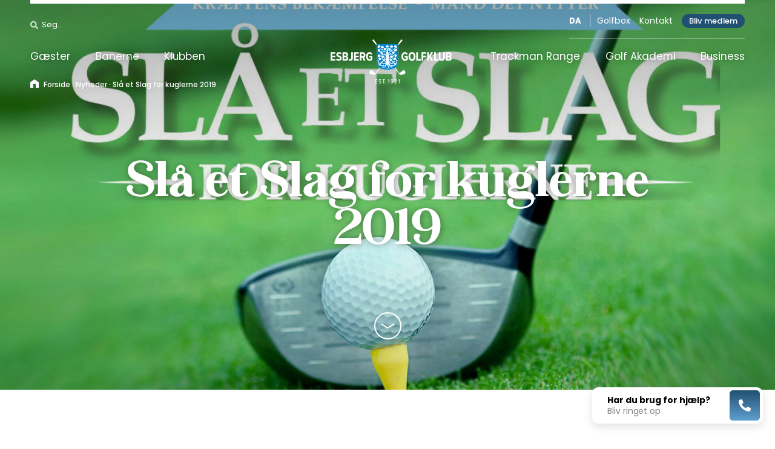

--- FILE ---
content_type: text/html; charset=UTF-8
request_url: https://www.esbjerggolfklub.dk/da/nyheder/slaa-et-slag-for-kuglerne-2019/
body_size: 49216
content:
<!DOCTYPE html>
<html lang="da-DK">
	<head>
		<!-- Set the current language as a GTM variable -->
								<script>
				window.dataLayer = window.dataLayer || [];
				window.dataLayer.push({ language: 'da' });
			</script>
		
		<!-- Google Tag Manager -->
		<script>(function(w,d,s,l,i){w[l]=w[l]||[];w[l].push({'gtm.start':
		new Date().getTime(),event:'gtm.js'});var f=d.getElementsByTagName(s)[0],
		j=d.createElement(s),dl=l!='dataLayer'?'&l='+l:'';j.async=true;j.src=
		'https://www.googletagmanager.com/gtm.js?id='+i+dl;f.parentNode.insertBefore(j,f);
		})(window,document,'script','dataLayer','GTM-M47PG2S');</script>

		<!-- Meta -->
		<meta charset="UTF-8">
		<meta name="viewport" content="width=device-width, initial-scale=1">
		<meta http-equiv="Content-Type" content="text/html; charset=UTF-8"/>
		<meta http-equiv="X-UA-Compatible" content="IE=edge">
		<meta name="format-detection" content="telephone=no">
		
		<!-- Fonts -->
		<link rel="preconnect" href="https://fonts.googleapis.com">
		<link rel="preconnect" href="https://fonts.gstatic.com" crossorigin>
		

		<!-- ebsjerggolfklub.dk -->
		<meta name="facebook-domain-verification" content="lykiyfmov02fmik77ubjkjan60lz3j"/>

		<!-- egk.dk -->
		<meta name="facebook-domain-verification" content="ko9b209s70g345weoosedxlqdu80m8"/>

		<!-- wp -->
		<meta name='robots' content='index, follow, max-image-preview:large, max-snippet:-1, max-video-preview:-1' />
<link rel="alternate" hreflang="da" href="https://www.esbjerggolfklub.dk/da/nyheder/slaa-et-slag-for-kuglerne-2019/" />
<link rel="alternate" hreflang="x-default" href="https://www.esbjerggolfklub.dk/da/nyheder/slaa-et-slag-for-kuglerne-2019/" />

	<!-- This site is optimized with the Yoast SEO plugin v26.6 - https://yoast.com/wordpress/plugins/seo/ -->
	<title>Slå et Slag for kuglerne 2019 - Esbjerg Golfklub</title>
<link data-rocket-preload as="style" href="https://fonts.googleapis.com/css2?family=Poppins:wght@400;500;600;700&#038;display=swap" rel="preload">
<link href="https://fonts.googleapis.com/css2?family=Poppins:wght@400;500;600;700&#038;display=swap" media="print" onload="this.media=&#039;all&#039;" rel="stylesheet">
<noscript data-wpr-hosted-gf-parameters=""><link rel="stylesheet" href="https://fonts.googleapis.com/css2?family=Poppins:wght@400;500;600;700&#038;display=swap"></noscript><link rel="preload" data-rocket-preload as="image" href="https://www.esbjerggolfklub.dk/app/themes/esbjerggolf/img/logo_neg.svg" fetchpriority="high">
	<meta name="description" content="Slå et Slag for Kuglerne” er en velgørenhedsturnering for mænd til fordel for kampen mod prostata-kræft. Så deltag i denne tu" />
	<link rel="canonical" href="https://www.esbjerggolfklub.dk/da/nyheder/slaa-et-slag-for-kuglerne-2019/" />
	<meta property="og:locale" content="da_DK" />
	<meta property="og:type" content="article" />
	<meta property="og:title" content="Slå et Slag for kuglerne 2019 - Esbjerg Golfklub" />
	<meta property="og:description" content="Slå et Slag for Kuglerne” er en velgørenhedsturnering for mænd til fordel for kampen mod prostata-kræft. Så deltag i denne tu" />
	<meta property="og:url" content="https://www.esbjerggolfklub.dk/da/nyheder/slaa-et-slag-for-kuglerne-2019/" />
	<meta property="og:site_name" content="Esbjerg Golfklub" />
	<meta property="article:publisher" content="https://www.facebook.com/esbjerggolfklub/" />
	<meta property="article:modified_time" content="2024-11-30T10:39:04+00:00" />
	<meta name="twitter:card" content="summary_large_image" />
	<meta name="twitter:label1" content="Est. reading time" />
	<meta name="twitter:data1" content="1 minut" />
	<script type="application/ld+json" class="yoast-schema-graph">{"@context":"https://schema.org","@graph":[{"@type":"WebPage","@id":"https://www.esbjerggolfklub.dk/da/nyheder/slaa-et-slag-for-kuglerne-2019/","url":"https://www.esbjerggolfklub.dk/da/nyheder/slaa-et-slag-for-kuglerne-2019/","name":"Slå et Slag for kuglerne 2019 - Esbjerg Golfklub","isPartOf":{"@id":"https://www.esbjerggolfklub.dk/da/#website"},"datePublished":"2019-04-29T11:37:48+00:00","dateModified":"2024-11-30T10:39:04+00:00","description":"Slå et Slag for Kuglerne” er en velgørenhedsturnering for mænd til fordel for kampen mod prostata-kræft. Så deltag i denne tu","breadcrumb":{"@id":"https://www.esbjerggolfklub.dk/da/nyheder/slaa-et-slag-for-kuglerne-2019/#breadcrumb"},"inLanguage":"da-DK","potentialAction":[{"@type":"ReadAction","target":["https://www.esbjerggolfklub.dk/da/nyheder/slaa-et-slag-for-kuglerne-2019/"]}]},{"@type":"BreadcrumbList","@id":"https://www.esbjerggolfklub.dk/da/nyheder/slaa-et-slag-for-kuglerne-2019/#breadcrumb","itemListElement":[{"@type":"ListItem","position":1,"name":"Home","item":"https://www.esbjerggolfklub.dk/da/"},{"@type":"ListItem","position":2,"name":"Slå et Slag for kuglerne 2019"}]},{"@type":"WebSite","@id":"https://www.esbjerggolfklub.dk/da/#website","url":"https://www.esbjerggolfklub.dk/da/","name":"Esbjerg Golfklub","description":"","potentialAction":[{"@type":"SearchAction","target":{"@type":"EntryPoint","urlTemplate":"https://www.esbjerggolfklub.dk/da/?s={search_term_string}"},"query-input":{"@type":"PropertyValueSpecification","valueRequired":true,"valueName":"search_term_string"}}],"inLanguage":"da-DK"}]}</script>
	<!-- / Yoast SEO plugin. -->


<link rel='dns-prefetch' href='//static.klaviyo.com' />
<link href='https://fonts.gstatic.com' crossorigin rel='preconnect' />
<link rel="alternate" title="oEmbed (JSON)" type="application/json+oembed" href="https://www.esbjerggolfklub.dk/da/wp-json/oembed/1.0/embed?url=https%3A%2F%2Fwww.esbjerggolfklub.dk%2Fda%2Fnyheder%2Fslaa-et-slag-for-kuglerne-2019%2F" />
<link rel="alternate" title="oEmbed (XML)" type="text/xml+oembed" href="https://www.esbjerggolfklub.dk/da/wp-json/oembed/1.0/embed?url=https%3A%2F%2Fwww.esbjerggolfklub.dk%2Fda%2Fnyheder%2Fslaa-et-slag-for-kuglerne-2019%2F&#038;format=xml" />
<style id='wp-img-auto-sizes-contain-inline-css' type='text/css'>
img:is([sizes=auto i],[sizes^="auto," i]){contain-intrinsic-size:3000px 1500px}
/*# sourceURL=wp-img-auto-sizes-contain-inline-css */
</style>
<style id='wp-emoji-styles-inline-css' type='text/css'>

	img.wp-smiley, img.emoji {
		display: inline !important;
		border: none !important;
		box-shadow: none !important;
		height: 1em !important;
		width: 1em !important;
		margin: 0 0.07em !important;
		vertical-align: -0.1em !important;
		background: none !important;
		padding: 0 !important;
	}
/*# sourceURL=wp-emoji-styles-inline-css */
</style>
<link rel='stylesheet' id='wp-block-library-css' href='https://www.esbjerggolfklub.dk/wp/wp-includes/css/dist/block-library/style.min.css?ver=6.9' type='text/css' media='all' />
<style id='global-styles-inline-css' type='text/css'>
:root{--wp--preset--aspect-ratio--square: 1;--wp--preset--aspect-ratio--4-3: 4/3;--wp--preset--aspect-ratio--3-4: 3/4;--wp--preset--aspect-ratio--3-2: 3/2;--wp--preset--aspect-ratio--2-3: 2/3;--wp--preset--aspect-ratio--16-9: 16/9;--wp--preset--aspect-ratio--9-16: 9/16;--wp--preset--color--black: #000000;--wp--preset--color--cyan-bluish-gray: #abb8c3;--wp--preset--color--white: #ffffff;--wp--preset--color--pale-pink: #f78da7;--wp--preset--color--vivid-red: #cf2e2e;--wp--preset--color--luminous-vivid-orange: #ff6900;--wp--preset--color--luminous-vivid-amber: #fcb900;--wp--preset--color--light-green-cyan: #7bdcb5;--wp--preset--color--vivid-green-cyan: #00d084;--wp--preset--color--pale-cyan-blue: #8ed1fc;--wp--preset--color--vivid-cyan-blue: #0693e3;--wp--preset--color--vivid-purple: #9b51e0;--wp--preset--gradient--vivid-cyan-blue-to-vivid-purple: linear-gradient(135deg,rgb(6,147,227) 0%,rgb(155,81,224) 100%);--wp--preset--gradient--light-green-cyan-to-vivid-green-cyan: linear-gradient(135deg,rgb(122,220,180) 0%,rgb(0,208,130) 100%);--wp--preset--gradient--luminous-vivid-amber-to-luminous-vivid-orange: linear-gradient(135deg,rgb(252,185,0) 0%,rgb(255,105,0) 100%);--wp--preset--gradient--luminous-vivid-orange-to-vivid-red: linear-gradient(135deg,rgb(255,105,0) 0%,rgb(207,46,46) 100%);--wp--preset--gradient--very-light-gray-to-cyan-bluish-gray: linear-gradient(135deg,rgb(238,238,238) 0%,rgb(169,184,195) 100%);--wp--preset--gradient--cool-to-warm-spectrum: linear-gradient(135deg,rgb(74,234,220) 0%,rgb(151,120,209) 20%,rgb(207,42,186) 40%,rgb(238,44,130) 60%,rgb(251,105,98) 80%,rgb(254,248,76) 100%);--wp--preset--gradient--blush-light-purple: linear-gradient(135deg,rgb(255,206,236) 0%,rgb(152,150,240) 100%);--wp--preset--gradient--blush-bordeaux: linear-gradient(135deg,rgb(254,205,165) 0%,rgb(254,45,45) 50%,rgb(107,0,62) 100%);--wp--preset--gradient--luminous-dusk: linear-gradient(135deg,rgb(255,203,112) 0%,rgb(199,81,192) 50%,rgb(65,88,208) 100%);--wp--preset--gradient--pale-ocean: linear-gradient(135deg,rgb(255,245,203) 0%,rgb(182,227,212) 50%,rgb(51,167,181) 100%);--wp--preset--gradient--electric-grass: linear-gradient(135deg,rgb(202,248,128) 0%,rgb(113,206,126) 100%);--wp--preset--gradient--midnight: linear-gradient(135deg,rgb(2,3,129) 0%,rgb(40,116,252) 100%);--wp--preset--font-size--small: 13px;--wp--preset--font-size--medium: 20px;--wp--preset--font-size--large: 36px;--wp--preset--font-size--x-large: 42px;--wp--preset--spacing--20: 0.44rem;--wp--preset--spacing--30: 0.67rem;--wp--preset--spacing--40: 1rem;--wp--preset--spacing--50: 1.5rem;--wp--preset--spacing--60: 2.25rem;--wp--preset--spacing--70: 3.38rem;--wp--preset--spacing--80: 5.06rem;--wp--preset--shadow--natural: 6px 6px 9px rgba(0, 0, 0, 0.2);--wp--preset--shadow--deep: 12px 12px 50px rgba(0, 0, 0, 0.4);--wp--preset--shadow--sharp: 6px 6px 0px rgba(0, 0, 0, 0.2);--wp--preset--shadow--outlined: 6px 6px 0px -3px rgb(255, 255, 255), 6px 6px rgb(0, 0, 0);--wp--preset--shadow--crisp: 6px 6px 0px rgb(0, 0, 0);}:where(.is-layout-flex){gap: 0.5em;}:where(.is-layout-grid){gap: 0.5em;}body .is-layout-flex{display: flex;}.is-layout-flex{flex-wrap: wrap;align-items: center;}.is-layout-flex > :is(*, div){margin: 0;}body .is-layout-grid{display: grid;}.is-layout-grid > :is(*, div){margin: 0;}:where(.wp-block-columns.is-layout-flex){gap: 2em;}:where(.wp-block-columns.is-layout-grid){gap: 2em;}:where(.wp-block-post-template.is-layout-flex){gap: 1.25em;}:where(.wp-block-post-template.is-layout-grid){gap: 1.25em;}.has-black-color{color: var(--wp--preset--color--black) !important;}.has-cyan-bluish-gray-color{color: var(--wp--preset--color--cyan-bluish-gray) !important;}.has-white-color{color: var(--wp--preset--color--white) !important;}.has-pale-pink-color{color: var(--wp--preset--color--pale-pink) !important;}.has-vivid-red-color{color: var(--wp--preset--color--vivid-red) !important;}.has-luminous-vivid-orange-color{color: var(--wp--preset--color--luminous-vivid-orange) !important;}.has-luminous-vivid-amber-color{color: var(--wp--preset--color--luminous-vivid-amber) !important;}.has-light-green-cyan-color{color: var(--wp--preset--color--light-green-cyan) !important;}.has-vivid-green-cyan-color{color: var(--wp--preset--color--vivid-green-cyan) !important;}.has-pale-cyan-blue-color{color: var(--wp--preset--color--pale-cyan-blue) !important;}.has-vivid-cyan-blue-color{color: var(--wp--preset--color--vivid-cyan-blue) !important;}.has-vivid-purple-color{color: var(--wp--preset--color--vivid-purple) !important;}.has-black-background-color{background-color: var(--wp--preset--color--black) !important;}.has-cyan-bluish-gray-background-color{background-color: var(--wp--preset--color--cyan-bluish-gray) !important;}.has-white-background-color{background-color: var(--wp--preset--color--white) !important;}.has-pale-pink-background-color{background-color: var(--wp--preset--color--pale-pink) !important;}.has-vivid-red-background-color{background-color: var(--wp--preset--color--vivid-red) !important;}.has-luminous-vivid-orange-background-color{background-color: var(--wp--preset--color--luminous-vivid-orange) !important;}.has-luminous-vivid-amber-background-color{background-color: var(--wp--preset--color--luminous-vivid-amber) !important;}.has-light-green-cyan-background-color{background-color: var(--wp--preset--color--light-green-cyan) !important;}.has-vivid-green-cyan-background-color{background-color: var(--wp--preset--color--vivid-green-cyan) !important;}.has-pale-cyan-blue-background-color{background-color: var(--wp--preset--color--pale-cyan-blue) !important;}.has-vivid-cyan-blue-background-color{background-color: var(--wp--preset--color--vivid-cyan-blue) !important;}.has-vivid-purple-background-color{background-color: var(--wp--preset--color--vivid-purple) !important;}.has-black-border-color{border-color: var(--wp--preset--color--black) !important;}.has-cyan-bluish-gray-border-color{border-color: var(--wp--preset--color--cyan-bluish-gray) !important;}.has-white-border-color{border-color: var(--wp--preset--color--white) !important;}.has-pale-pink-border-color{border-color: var(--wp--preset--color--pale-pink) !important;}.has-vivid-red-border-color{border-color: var(--wp--preset--color--vivid-red) !important;}.has-luminous-vivid-orange-border-color{border-color: var(--wp--preset--color--luminous-vivid-orange) !important;}.has-luminous-vivid-amber-border-color{border-color: var(--wp--preset--color--luminous-vivid-amber) !important;}.has-light-green-cyan-border-color{border-color: var(--wp--preset--color--light-green-cyan) !important;}.has-vivid-green-cyan-border-color{border-color: var(--wp--preset--color--vivid-green-cyan) !important;}.has-pale-cyan-blue-border-color{border-color: var(--wp--preset--color--pale-cyan-blue) !important;}.has-vivid-cyan-blue-border-color{border-color: var(--wp--preset--color--vivid-cyan-blue) !important;}.has-vivid-purple-border-color{border-color: var(--wp--preset--color--vivid-purple) !important;}.has-vivid-cyan-blue-to-vivid-purple-gradient-background{background: var(--wp--preset--gradient--vivid-cyan-blue-to-vivid-purple) !important;}.has-light-green-cyan-to-vivid-green-cyan-gradient-background{background: var(--wp--preset--gradient--light-green-cyan-to-vivid-green-cyan) !important;}.has-luminous-vivid-amber-to-luminous-vivid-orange-gradient-background{background: var(--wp--preset--gradient--luminous-vivid-amber-to-luminous-vivid-orange) !important;}.has-luminous-vivid-orange-to-vivid-red-gradient-background{background: var(--wp--preset--gradient--luminous-vivid-orange-to-vivid-red) !important;}.has-very-light-gray-to-cyan-bluish-gray-gradient-background{background: var(--wp--preset--gradient--very-light-gray-to-cyan-bluish-gray) !important;}.has-cool-to-warm-spectrum-gradient-background{background: var(--wp--preset--gradient--cool-to-warm-spectrum) !important;}.has-blush-light-purple-gradient-background{background: var(--wp--preset--gradient--blush-light-purple) !important;}.has-blush-bordeaux-gradient-background{background: var(--wp--preset--gradient--blush-bordeaux) !important;}.has-luminous-dusk-gradient-background{background: var(--wp--preset--gradient--luminous-dusk) !important;}.has-pale-ocean-gradient-background{background: var(--wp--preset--gradient--pale-ocean) !important;}.has-electric-grass-gradient-background{background: var(--wp--preset--gradient--electric-grass) !important;}.has-midnight-gradient-background{background: var(--wp--preset--gradient--midnight) !important;}.has-small-font-size{font-size: var(--wp--preset--font-size--small) !important;}.has-medium-font-size{font-size: var(--wp--preset--font-size--medium) !important;}.has-large-font-size{font-size: var(--wp--preset--font-size--large) !important;}.has-x-large-font-size{font-size: var(--wp--preset--font-size--x-large) !important;}
/*# sourceURL=global-styles-inline-css */
</style>

<style id='classic-theme-styles-inline-css' type='text/css'>
/*! This file is auto-generated */
.wp-block-button__link{color:#fff;background-color:#32373c;border-radius:9999px;box-shadow:none;text-decoration:none;padding:calc(.667em + 2px) calc(1.333em + 2px);font-size:1.125em}.wp-block-file__button{background:#32373c;color:#fff;text-decoration:none}
/*# sourceURL=/wp-includes/css/classic-themes.min.css */
</style>
<link rel='stylesheet' id='esbjerggolf-style-css' href='https://www.esbjerggolfklub.dk/app/themes/esbjerggolf/css/main.css?ver=1767602345' type='text/css' media='all' />
<script type="text/javascript" src="https://www.esbjerggolfklub.dk/app/plugins/farpay-donation-wp-plugin/script/farpay-donation.js?ver=6.9" id="block_donation_script-js"></script>
<script type="text/javascript" src="https://www.esbjerggolfklub.dk/wp/wp-includes/js/jquery/jquery.min.js?ver=3.7.1" id="jquery-core-js"></script>
<script type="text/javascript" src="https://www.esbjerggolfklub.dk/wp/wp-includes/js/jquery/jquery-migrate.min.js?ver=3.4.1" id="jquery-migrate-js"></script>
<link rel="https://api.w.org/" href="https://www.esbjerggolfklub.dk/da/wp-json/" /><link rel="EditURI" type="application/rsd+xml" title="RSD" href="https://www.esbjerggolfklub.dk/wp/xmlrpc.php?rsd" />
<meta name="generator" content="WordPress 6.9" />
<link rel='shortlink' href='https://www.esbjerggolfklub.dk/da/?p=3614' />
<meta name="generator" content="WPML ver:4.8.6 stt:12,1;" />
<style type='text/css'>
</style>
		<style type="text/css" id="wp-custom-css">
			.hero-lang__lang-item:nth-child(3),
.mobile-menu__lang-link:nth-child(3) {
	display: none;
}
		</style>
		

		<!-- Favicon -->
		<link rel="apple-touch-icon" sizes="180x180" href="https://www.esbjerggolfklub.dk/app/themes/esbjerggolf/img/favicons/apple-touch-icon.png">
		<link rel="icon" type="image/png" sizes="32x32" href="https://www.esbjerggolfklub.dk/app/themes/esbjerggolf/img/favicons/favicon-32x32.png">
		<link rel="icon" type="image/png" sizes="16x16" href="https://www.esbjerggolfklub.dk/app/themes/esbjerggolf/img/favicons/favicon-16x16.png">
		<link rel="manifest" href="https://www.esbjerggolfklub.dk/app/themes/esbjerggolf/img/favicons/site.webmanifest">
		<link rel="mask-icon" href="https://www.esbjerggolfklub.dk/app/themes/esbjerggolf/img/favicons/safari-pinned-tab.svg" color="#5bbad5">
		<link rel="shortcut icon" href="https://www.esbjerggolfklub.dk/app/themes/esbjerggolf/img/favicons/favicon.ico">
		<meta name="msapplication-TileColor" content="#ffffff">
		<meta name="msapplication-config" content="https://www.esbjerggolfklub.dk/app/themes/esbjerggolf/img/favicons/browserconfig.xml">
		<meta name="theme-color" content="#ffffff">

				
			<script>
				/*! modernizr 3.5.0 (Custom Build) | MIT *
			 * https://modernizr.com/download/?-csstransitions-touchevents-setclasses !*/
				!function (e, n, t) {
				function r(e, n) {
				return typeof e === n
				}
				function o() {
				var e,
				n,
				t,
				o,
				s,
				i,
				a;
				for (var l in S) 
				if (S.hasOwnProperty(l)) {
				if (e =[], n = S[l], n.name && (e.push(n.name.toLowerCase()), n.options && n.options.aliases && n.options.aliases.length)) 
				for (t = 0; t < n.options.aliases.length; t++) 
				e.push(n.options.aliases[t].toLowerCase());




				for (o = r(n.fn, "function") ? n.fn() : n.fn, s = 0; s < e.length; s++) 
				i = e[s],
				a = i.split("."),
				1 === a.length ? Modernizr[a[0]] = o : (!Modernizr[a[0]] || Modernizr[a[0]] instanceof Boolean || (Modernizr[a[0]] = new Boolean(Modernizr[a[0]])), Modernizr[a[0]][a[1]] = o),
				C.push((o ? "" : "no-") + a.join("-"))





				}



				}
				function s(e) {
				var n = _.className,
				t = Modernizr._config.classPrefix || "";
				if (x && (n = n.baseVal), Modernizr._config.enableJSClass) {
				var r = new RegExp("(^|\\s)" + t + "no-js(\\s|$)");
				n = n.replace(r, "$1" + t + "js$2")
				}
				Modernizr._config.enableClasses && (n += " " + t + e.join(" " + t), x ? _.className.baseVal = n : _.className = n)
				}
				function i(e, n) {
				return ! !~ ("" + e).indexOf(n)
				}
				function a() {
				return "function" != typeof n.createElement ? n.createElement(arguments[0]) : x ? n.createElementNS.call(n, "http://www.w3.org/2000/svg", arguments[0]) : n.createElement.apply(n, arguments)
				}
				function l(e) {
				return e.replace(/([a-z])-([a-z])/g, function (e, n, t) {
				return n + t.toUpperCase()
				}).replace(/^-/, "")
				}
				function u(e, n) {
				return function () {
				return e.apply(n, arguments)
				}
				}
				function f(e, n, t) {
				var o;
				for (var s in e) 
				if (e[s] in n) 
				return t === !1 ? e[s] : (o = n[e[s]], r(o, "function") ? u(o, t || n) : o);




				return !1
				}
				function c(e) {
				return e.replace(/([A-Z])/g, function (e, n) {
				return "-" + n.toLowerCase()
				}).replace(/^ms-/, "-ms-")
				}
				function p(n, t, r) {
				var o;
				if ("getComputedStyle" in e) {
				o = getComputedStyle.call(e, n, t);
				var s = e.console;
				if (null !== o) 
				r && (o = o.getPropertyValue(r));
				else if (s) {
				var i = s.error ? "error" : "log";
				s[i].call(s, "getComputedStyle returning null, its possible modernizr test results are inaccurate")
				}
				} else 
				o = ! t && n.currentStyle && n.currentStyle[r];



				return o
				}
				function d() {
				var e = n.body;
				return e || (e = a(x ? "svg" : "body"), e.fake =! 0),
				e
				}
				function m(e, t, r, o) {
				var s,
				i,
				l,
				u,
				f = "modernizr",
				c = a("div"),
				p = d();
				if (parseInt(r, 10)) 
				for (; r--;) 
				l = a("div"),
				l.id = o ? o[r] : f + (r + 1),
				c.appendChild(l);




				return s = a("style"),
				s.type = "text/css",
				s.id = "s" + f,
				(p.fake ? p : c).appendChild(s),
				p.appendChild(c),
				s.styleSheet ? s.styleSheet.cssText = e : s.appendChild(n.createTextNode(e)),
				c.id = f,
				p.fake && (p.style.background = "", p.style.overflow = "hidden", u = _.style.overflow, _.style.overflow = "hidden", _.appendChild(p)),
				i = t(c, e),
				p.fake ? (p.parentNode.removeChild(p), _.style.overflow = u, _.offsetHeight) : c.parentNode.removeChild(c),
				!! i
				}
				function h(n, r) {
				var o = n.length;
				if ("CSS" in e && "supports" in e.CSS) {
				for (; o--;) 
				if (e.CSS.supports(c(n[o]), r)) 
				return !0;




				return !1
				}
				if ("CSSSupportsRule" in e) {
				for (var s =[]; o--;) 
				s.push("(" + c(n[o]) + ":" + r + ")");



				return s = s.join(" or "),
				m("@supports (" + s + ") { #modernizr { position: absolute; } }", function (e) {
				return "absolute" == p(e, null, "position")
				})
				}
				return t
				}
				function v(e, n, o, s) {
				function u() {
				c && (delete E.style, delete E.modElem)
				}
				if (s = r(s, "undefined") ? !1 : s, ! r(o, "undefined")) {
				var f = h(e, o);
				if (! r(f, "undefined")) 
				return f





				}
				for (var c, p, d, m, v, y =["modernizr", "tspan", "samp"]; !E.style && y.length;) 
				c = !0,
				E.modElem = a(y.shift()),
				E.style = E.modElem.style;



				for (d = e.length, p = 0; d > p; p++) 
				if (m = e[p], v = E.style[m], i(m, "-") && (m = l(m)), E.style[m] !== t) {
				if (s || r(o, "undefined")) 
				return u(),
				"pfx" == n ? m : !0;



				try {
				E.style[m] = o
				} catch (g) {}
				if (E.style[m] != v) 
				return u(),
				"pfx" == n ? m : !0





				}



				return u(),
				!1
				}
				function y(e, n, t, o, s) {
				var i = e.charAt(0).toUpperCase() + e.slice(1),
				a = (e + " " + z.join(i + " ") + i).split(" ");
				return r(n, "string") || r(n, "undefined") ? v(a, n, o, s) : (a =( e + " " + P.join(i + " ") + i).split(" "), f(a, n, t))
				}
				function g(e, n, r) {
				return y(e, t, t, n, r)
				}
				var C = [],
				S = [],
				w = {
				_version: "3.5.0",
				_config: {
				classPrefix: "",
				enableClasses: !0,
				enableJSClass: !0,
				usePrefixes: !0
				},
				_q: [],
				on: function (e, n) {
				var t = this;
				setTimeout(function () {
				n(t[e])
				}, 0)
				},
				addTest: function (e, n, t) {
				S.push({name: e, fn: n, options: t})
				},
				addAsyncTest: function (e) {
				S.push({name: null, fn: e})
				}
				},
				Modernizr = function () {};
				Modernizr.prototype = w,
				Modernizr = new Modernizr;
				var _ = n.documentElement,
				x = "svg" === _.nodeName.toLowerCase(),
				b = "Moz O ms Webkit",
				z = w._config.usePrefixes ? b.split(" ") : [];
				w._cssomPrefixes = z;
				var P = w._config.usePrefixes ? b.toLowerCase().split(" ") : [];
				w._domPrefixes = P;
				var T = {
				elem: a("modernizr")
				};
				Modernizr._q.push(function () {
				delete T.elem
				});
				var E = {
				style: T.elem.style
				};
				Modernizr._q.unshift(function () {
				delete E.style
				}),
				w.testAllProps = y,
				w.testAllProps = g,
				Modernizr.addTest("csstransitions", g("transition", "all", !0));
				var j = w._config.usePrefixes ? " -webkit- -moz- -o- -ms- ".split(" ") : ["", ""];
				w._prefixes = j;
				var N = w.testStyles = m;
				Modernizr.addTest("touchevents", function () {
				var t;
				if ("ontouchstart" in e || e.DocumentTouch && n instanceof DocumentTouch) 
				t = !0;
				else {
				var r = [
				"@media (",
				j.join("touch-enabled),("),
				"heartz",
				")",
				"{#modernizr{top:9px;position:absolute}}"
				].join("");
				N(r, function (e) {
				t = 9 === e.offsetTop
				})
				}
				return t
				}),
				o(),
				s(C),
				delete w.addTest,
				delete w.addAsyncTest;
				for (var k = 0; k < Modernizr._q.length; k++) 
				Modernizr._q[k]();



				e.Modernizr = Modernizr
				}(window, document);
			</script>
		
	<meta name="generator" content="WP Rocket 3.20.3" data-wpr-features="wpr_oci wpr_image_dimensions wpr_preload_links wpr_desktop" /></head>
	<body
		class="wp-singular news-template-default single single-news postid-3614 wp-theme-esbjerggolf">
		<!-- Google Tag Manager (noscript) -->
		<noscript><iframe src="https://www.googletagmanager.com/ns.html?id=GTM-M47PG2S" 
		height="0" width="0" style="display:none;visibility:hidden"></iframe></noscript>
		<!-- End Google Tag Manager (noscript) -->
		
		<div id="root" class="off-canvas">
			<div class="off-canvas__inner"> 	<div class="l-header" :class="{'megahover':megahover}">
	<div class="l-hero__top-line"></div>

	<div class="hero-lang">
		<div class="hero-lang__search" @click="toggleSearch">
			<svg width="23" height="26" aria-hidden="true" focusable="false" data-prefix="fas" data-icon="search" role="img" xmlns="http://www.w3.org/2000/svg" viewbox="0 0 512 512" class="svg-inline--fa fa-search fa-w-16 fa-3x">
				<path fill="currentColor" d="M505 442.7L405.3 343c-4.5-4.5-10.6-7-17-7H372c27.6-35.3 44-79.7 44-128C416 93.1 322.9 0 208 0S0 93.1 0 208s93.1 208 208 208c48.3 0 92.7-16.4 128-44v16.3c0 6.4 2.5 12.5 7 17l99.7 99.7c9.4 9.4 24.6 9.4 33.9 0l28.3-28.3c9.4-9.4 9.4-24.6.1-34zM208 336c-70.7 0-128-57.2-128-128 0-70.7 57.2-128 128-128 70.7 0 128 57.2 128 128 0 70.7-57.2 128-128 128z" class=""></path>
			</svg>

			<span>Søg...
			</span>
		</div>

		<div class="hero-lang__inner">
			<ul class="hero-lang__lang-list">
									<li class="hero-lang__lang-item">
						<a href="https://www.esbjerggolfklub.dk/da/nyheder/slaa-et-slag-for-kuglerne-2019/" class="hero-lang__lang-link current-language">da</a>
					</li>
							</ul>

			<div class="hero-lang__cta hero-lang__cta--first">
				<a href="https://www.esbjerggolfklub.dk/da/golfbox-login-box/" class="contact">
					Golfbox
				</a>
			</div>

			<div class="hero-lang__cta">
				<a href="https://www.esbjerggolfklub.dk/da/kontakt-os/" class="contact">
					Kontakt				</a>
			</div>
		
			<div class="hero-lang__cta">
				<a href="https://www.esbjerggolfklub.dk/da/klubben/medlemskab/medlemskaber/" class="o-button o-button--small o-button--blue">
					Bliv medlem 				</a>
			</div>
		</div>

	</div>

	<div class="l-hero__mobile-logo">
		<a href="https://www.esbjerggolfklub.dk/da/">
			<img width="176" height="65" src="https://www.esbjerggolfklub.dk/app/themes/esbjerggolf/img/logo.svg" alt="Esbjerg Golfklub logo"/>
		</a>
	</div>

	<div class="l-main-nav" @mouseleave="megahover = false">
	<ul class="l-main-nav__list l-main-nav__list--left">
					<li class="l-main-nav__item  menu-item menu-item-type-post_type menu-item-object-page menu-item-186 menu-item-has-children"  @mouseover="megahover = true" >
				<a class="l-main-nav__link  " href="https://www.esbjerggolfklub.dk/da/gaester/">Gæster</a>
									<div class="megamenu">
						<div class="megamenu__inner">
							<ul class="megamenu__categories">
																	<li class="megamenu__category">
										<div class="megamenu__header">
											<a href="https://www.esbjerggolfklub.dk/da/gaester/greenfeee/" class="mega-dropdown__category-link ">
												Greenfee
											</a>
										</div>
										<ul class="megamenu__pages">
																							<li>
													<a href="https://www.esbjerggolfklub.dk/da/gaester/greenfeee/buggy-leje/">Buggy leje</a>
												</li>
																							<li>
													<a href="https://www.esbjerggolfklub.dk/da/gaester/greenfeee/gruppetilbud/">Gruppetilbud</a>
												</li>
																							<li>
													<a href="https://www.esbjerggolfklub.dk/da/gaester/greenfeee/pay-and-play/">Pay and Play</a>
												</li>
																					</ul>
									</li>
																	<li class="megamenu__category">
										<div class="megamenu__header">
											<a href="https://www.esbjerggolfklub.dk/da/gaester/golfophold/" class="mega-dropdown__category-link ">
												Golfophold
											</a>
										</div>
										<ul class="megamenu__pages">
																							<li>
													<a href="https://www.esbjerggolfklub.dk/da/gaester/golfophold/billum-kro/">Billum Kro</a>
												</li>
																							<li>
													<a href="https://www.esbjerggolfklub.dk/da/gaester/golfophold/a-place-to-hotel/">A Place To Hotel</a>
												</li>
																					</ul>
									</li>
																	<li class="megamenu__category">
										<div class="megamenu__header">
											<a href="https://www.esbjerggolfklub.dk/da/gaester/restaurant/" class="mega-dropdown__category-link ">
												Restaurant
											</a>
										</div>
										<ul class="megamenu__pages">
																					</ul>
									</li>
																	<li class="megamenu__category">
										<div class="megamenu__header">
											<a href="https://www.esbjerggolfklub.dk/da/gaester/proshop-frontdesk/" class="mega-dropdown__category-link ">
												Proshop &#038; Frontdesk
											</a>
										</div>
										<ul class="megamenu__pages">
																					</ul>
									</li>
															</ul>
						</div>
					</div>
							</li>
					<li class="l-main-nav__item  menu-item menu-item-type-post_type menu-item-object-page menu-item-187 menu-item-has-children"  @mouseover="megahover = true" >
				<a class="l-main-nav__link  " href="https://www.esbjerggolfklub.dk/da/banerne/">Banerne</a>
									<div class="megamenu">
						<div class="megamenu__inner">
							<ul class="megamenu__categories">
																	<li class="megamenu__category">
										<div class="megamenu__header">
											<a href="https://www.esbjerggolfklub.dk/da/banerne/marbaekbanen/" class="mega-dropdown__category-link ">
												Marbæk by NorSea
											</a>
										</div>
										<ul class="megamenu__pages">
																							<li>
													<a href="https://www.esbjerggolfklub.dk/da/banerne/marbaekbanen/oversigt-over-hullerne/">Oversigt over hullerne</a>
												</li>
																							<li>
													<a href="https://www.esbjerggolfklub.dk/da/banerne/marbaekbanen/scorekort-og-handicap/">Scorekort og handicap</a>
												</li>
																							<li>
													<a href="https://www.esbjerggolfklub.dk/da/banerne/marbaekbanen/galleri/">Galleri</a>
												</li>
																							<li>
													<a href="https://www.esbjerggolfklub.dk/da/banerne/marbaekbanen/lokalregler/">Lokalregler</a>
												</li>
																					</ul>
									</li>
																	<li class="megamenu__category">
										<div class="megamenu__header">
											<a href="https://www.esbjerggolfklub.dk/da/banerne/myrtuebanen/" class="mega-dropdown__category-link ">
												Myrtue
											</a>
										</div>
										<ul class="megamenu__pages">
																							<li>
													<a href="https://www.esbjerggolfklub.dk/da/banerne/myrtuebanen/oversigt-over-hullerne/">Oversigt over hullerne</a>
												</li>
																							<li>
													<a href="https://www.esbjerggolfklub.dk/da/banerne/myrtuebanen/scorekort-og-handicap/">Scorekort og handicap</a>
												</li>
																							<li>
													<a href="https://www.esbjerggolfklub.dk/da/banerne/myrtuebanen/galleri/">Galleri</a>
												</li>
																							<li>
													<a href="https://www.esbjerggolfklub.dk/da/banerne/myrtuebanen/lokalregler/">Lokalregler</a>
												</li>
																					</ul>
									</li>
																	<li class="megamenu__category">
										<div class="megamenu__header">
											<a href="https://www.esbjerggolfklub.dk/da/banerne/par-3-banen/" class="mega-dropdown__category-link ">
												Par 3-banen
											</a>
										</div>
										<ul class="megamenu__pages">
																					</ul>
									</li>
																	<li class="megamenu__category">
										<div class="megamenu__header">
											<a href="https://www.esbjerggolfklub.dk/da/banerne/traeningsfaciliteter/" class="mega-dropdown__category-link ">
												Træningsfaciliteter
											</a>
										</div>
										<ul class="megamenu__pages">
																					</ul>
									</li>
															</ul>
						</div>
					</div>
							</li>
					<li class="l-main-nav__item  menu-item menu-item-type-post_type menu-item-object-page menu-item-188 menu-item-has-children"  @mouseover="megahover = true" >
				<a class="l-main-nav__link  " href="https://www.esbjerggolfklub.dk/da/klubben/">Klubben</a>
									<div class="megamenu">
						<div class="megamenu__inner">
							<ul class="megamenu__categories">
																	<li class="megamenu__category">
										<div class="megamenu__header">
											<a href="https://www.esbjerggolfklub.dk/da/klubben/medlemskab/" class="mega-dropdown__category-link ">
												Medlemskab
											</a>
										</div>
										<ul class="megamenu__pages">
																							<li>
													<a href="https://www.esbjerggolfklub.dk/da/klubben/medlemskab/ny-golfspiller/">Ny golfspiller</a>
												</li>
																							<li>
													<a href="https://www.esbjerggolfklub.dk/da/klubben/medlemskab/medlemskaber/">Medlemskaber</a>
												</li>
																							<li>
													<a href="https://www.esbjerggolfklub.dk/da/klubben/medlemskab/medlemsfordele/">Medlemsfordele</a>
												</li>
																							<li>
													<a href="https://www.esbjerggolfklub.dk/da/klubben/medlemskab/junior/">Junior</a>
												</li>
																							<li>
													<a href="https://www.esbjerggolfklub.dk/da/klubben/medlemskab/aendringer-af-medlemskab/">Ændring af medlemskab</a>
												</li>
																							<li>
													<a href="https://www.esbjerggolfklub.dk/da/klubben/medlemskab/tilmeld-pbs/">Tilmeld PBS</a>
												</li>
																					</ul>
									</li>
																	<li class="megamenu__category">
										<div class="megamenu__header">
											<a href="https://www.esbjerggolfklub.dk/da/klubben/klubliv/" class="mega-dropdown__category-link ">
												Klubliv
											</a>
										</div>
										<ul class="megamenu__pages">
																							<li>
													<a href="https://www.esbjerggolfklub.dk/da/klubben/klubliv/turneringer/">Turneringer</a>
												</li>
																							<li>
													<a href="https://www.esbjerggolfklub.dk/da/klubben/klubliv/find-et-faellesskab/">Find et fællesskab</a>
												</li>
																							<li>
													<a href="https://www.esbjerggolfklub.dk/da/klubben/klubliv/klubblade/">Klubblade</a>
												</li>
																							<li>
													<a href="https://www.esbjerggolfklub.dk/da/klubben/klubliv/frivillighed/">Frivillighed</a>
												</li>
																							<li>
													<a href="https://www.esbjerggolfklub.dk/da/klubben/klubliv/sport-elite/">Sport &#038; Elite</a>
												</li>
																							<li>
													<a href="https://www.esbjerggolfklub.dk/da/klubben/klubliv/junior/">Junior &#038; Ungdom</a>
												</li>
																							<li>
													<a href="https://www.esbjerggolfklub.dk/da/klubben/klubliv/marshall-ordning/">Marshall-ordning</a>
												</li>
																							<li>
													<a href="https://www.esbjerggolfklub.dk/da/klubben/klubliv/regel-og-handicapudvalg/">Regel- og handicapudvalg</a>
												</li>
																					</ul>
									</li>
																	<li class="megamenu__category">
										<div class="megamenu__header">
											<a href="https://www.esbjerggolfklub.dk/da/klubben/esbjerg-golfklub/" class="mega-dropdown__category-link ">
												Esbjerg Golfklub
											</a>
										</div>
										<ul class="megamenu__pages">
																							<li>
													<a href="https://www.esbjerggolfklub.dk/da/klubben/esbjerg-golfklub/klubbens-historie/">Klubbens historie</a>
												</li>
																							<li>
													<a href="https://www.esbjerggolfklub.dk/da/klubben/esbjerg-golfklub/wall-of-fame/">Wall of Fame</a>
												</li>
																							<li>
													<a href="https://www.esbjerggolfklub.dk/da/klubben/esbjerg-golfklub/turneringer-gennem-tiden/">Turneringer gennem tiden</a>
												</li>
																							<li>
													<a href="https://www.esbjerggolfklub.dk/da/klubben/esbjerg-golfklub/priser-anerkendelser/">Priser &#038; Anerkendelser</a>
												</li>
																							<li>
													<a href="https://www.esbjerggolfklub.dk/da/klubben/esbjerg-golfklub/proshop-frontdesk/">Proshop &#038; Frontdesk</a>
												</li>
																							<li>
													<a href="https://www.esbjerggolfklub.dk/da/klubben/esbjerg-golfklub/stoet-din-klub/">Støt din klub</a>
												</li>
																							<li>
													<a href="https://www.esbjerggolfklub.dk/da/gaester/restaurant/">Restauranten</a>
												</li>
																							<li>
													<a href="https://www.esbjerggolfklub.dk/da/klubben/esbjerg-golfklub/julefrokoster/">Julefrokoster</a>
												</li>
																							<li>
													<a href="https://www.esbjerggolfklub.dk/da/klubben/esbjerg-golfklub/world-golf-awards/">World Golf Awards</a>
												</li>
																					</ul>
									</li>
																	<li class="megamenu__category">
										<div class="megamenu__header">
											<a href="https://www.esbjerggolfklub.dk/da/klubben/organisation/" class="mega-dropdown__category-link ">
												Organisation
											</a>
										</div>
										<ul class="megamenu__pages">
																							<li>
													<a href="https://www.esbjerggolfklub.dk/da/klubben/organisation/vision/">Vision</a>
												</li>
																							<li>
													<a href="https://www.esbjerggolfklub.dk/da/klubben/organisation/generalforsamling/">Generalforsamling</a>
												</li>
																							<li>
													<a href="https://www.esbjerggolfklub.dk/da/klubben/organisation/bestyrelsen/">Bestyrelsen</a>
												</li>
																							<li>
													<a href="https://www.esbjerggolfklub.dk/da/klubben/organisation/medlemsmoede/">Medlemsmøde</a>
												</li>
																							<li>
													<a href="https://www.esbjerggolfklub.dk/da/klubben/organisation/administration/">Administration</a>
												</li>
																							<li>
													<a href="https://www.esbjerggolfklub.dk/da/klubben/organisation/greenkeeper/">Greenkeeper</a>
												</li>
																							<li>
													<a href="https://www.esbjerggolfklub.dk/da/klubben/organisation/traenere/">Trænere</a>
												</li>
																							<li>
													<a href="https://www.esbjerggolfklub.dk/da/klubben/organisation/klubhus/">Klubhus</a>
												</li>
																							<li>
													<a href="https://www.esbjerggolfklub.dk/da/klubben/organisation/ledigestillinger/">Ledige stillinger</a>
												</li>
																							<li>
													<a href="https://www.esbjerggolfklub.dk/da/klubben/organisation/ordensregler/">Ordensregler</a>
												</li>
																							<li>
													<a href="https://www.esbjerggolfklub.dk/da/klubben/organisation/vedtaegter/">Vedtægter</a>
												</li>
																							<li>
													<a href="https://www.esbjerggolfklub.dk/da/klubben/organisation/udvalg/">Udvalg</a>
												</li>
																					</ul>
									</li>
															</ul>
						</div>
					</div>
							</li>
			</ul>
	<div class="l-main-nav__logo" @mouseover="megahover = false">
		<a href="https://www.esbjerggolfklub.dk/da/">
			<svg width="176" height="65" viewBox="0 0 176 65" fill="none" xmlns="http://www.w3.org/2000/svg">
<path d="M98.0296 7.85144H67.1947V36.3248C67.271 38.6627 69.2195 40.4897 71.062 41.8382C77.0566 45.6225 86.444 45.8074 92.7639 42.6211C95.1599 41.3597 97.8049 39.1082 98.0323 36.227L98.0296 7.85212V7.85144Z" fill="white"/>
<path d="M104.329 1.81906L103.383 1.07732C103.142 0.888345 102.734 1.01253 102.488 1.34999L99.893 4.90207L98.1443 7.17587H98.7045V7.85078V9.5617L101.451 6.12232L104.279 2.75314C104.547 2.43323 104.571 2.00736 104.329 1.81838V1.81906Z" fill="white" class="fill"/>
<path d="M70.9391 42.555L65.0478 50.216C64.9479 50.3462 64.7488 50.3388 64.6604 50.1998C64.223 49.512 62.8853 47.7282 59.9002 45.9721C59.3974 45.6765 58.7839 45.5941 58.2385 45.8C57.5791 46.049 56.8549 46.7354 56.5992 48.4848C56.5992 48.4848 56.2988 50.8221 58.5746 51.3822L62.2826 52.3933C63.3814 52.6929 64.553 52.3156 65.2712 51.4315L65.5654 51.0684L71.9211 43.1078C71.5843 42.9323 71.257 42.7473 70.9391 42.5543V42.555Z" fill="white" class="fill"/>
<path d="M79.105 28.7975C79.3763 28.7212 79.6793 28.7975 79.8204 29.0688C79.929 29.3617 79.7333 29.6108 79.5713 29.795C79.983 29.9253 80.417 29.8058 80.72 29.5028C81.067 29.1775 80.8719 28.6787 80.8935 28.2346C80.6984 27.8661 80.3083 27.6495 79.9176 27.6056C79.5383 27.6056 79.213 27.7466 78.9639 28.0396C78.7581 28.3109 78.6717 28.7226 78.8121 29.0479C78.9207 28.9939 78.9963 28.8528 79.105 28.7982V28.7975Z" fill="#0083CC"/>
<path d="M80.8935 30.3802C80.3191 30.7055 79.5167 30.7163 78.9099 30.4565C78.7257 30.6731 78.4652 30.8466 78.3572 31.0963C79.0402 31.7901 79.7988 32.4184 80.4494 33.1123V33.557C80.363 33.6873 80.2328 33.8169 80.0809 33.8277C79.0726 33.4376 78.2168 32.6783 77.2301 32.2126C76.4823 33.0036 75.6798 33.7737 74.986 34.5755C75.3113 34.89 75.3977 35.3017 75.7884 35.5838C76.2332 35.8767 76.8508 35.8328 77.4035 35.8004C78.5961 35.4535 79.9506 35.1606 80.6661 33.9687C81.1432 32.8848 80.8827 31.5842 80.8935 30.3809V30.3802Z" fill="#0083CC"/>
<path d="M98.0296 7.85144H67.1947V36.3248C67.271 38.6627 69.2195 40.4897 71.062 41.8382C77.0566 45.6225 86.444 45.8074 92.7639 42.6211C95.1599 41.3597 97.8049 39.1082 98.0323 36.227L98.0296 7.85212V7.85144ZM96.4361 34.5694C96.4301 34.597 96.4213 34.6247 96.4145 34.6524C96.3956 34.7293 96.3761 34.8056 96.3545 34.8818C96.3423 34.925 96.3302 34.9676 96.3173 35.0101C96.2937 35.087 96.2688 35.164 96.2424 35.2402C96.2289 35.2787 96.2168 35.3172 96.2026 35.355C96.1689 35.4501 96.1324 35.5439 96.0946 35.6378C96.0879 35.6553 96.0811 35.6735 96.0737 35.6911C96.0292 35.8024 95.9812 35.9124 95.932 36.0225C95.9158 36.0582 95.8996 36.0933 95.8834 36.1291C95.849 36.2047 95.8145 36.2803 95.7781 36.3545C95.7578 36.3964 95.7376 36.4389 95.7173 36.4807C95.6836 36.5502 95.6499 36.6191 95.6154 36.6886C95.5945 36.7304 95.5736 36.7723 95.5527 36.8141C95.5156 36.8884 95.4778 36.9619 95.44 37.0355C95.3711 37.1698 95.3023 37.3041 95.2341 37.4371L95.1801 38.2612C95.1018 38.2524 95.0256 38.2517 94.95 38.2537C94.929 38.2537 94.9081 38.2558 94.8872 38.2571C94.8285 38.2612 94.7698 38.2679 94.7124 38.2774C94.6969 38.2801 94.6807 38.2814 94.6652 38.2848C94.5943 38.299 94.5241 38.3165 94.4553 38.3374C94.4397 38.3421 94.4249 38.3475 94.4094 38.3529C94.354 38.3712 94.2987 38.3914 94.2433 38.4137C94.2251 38.4211 94.2062 38.4285 94.188 38.436C94.1225 38.4643 94.0571 38.4933 93.9923 38.525C93.9909 38.525 93.9902 38.525 93.9896 38.5264C93.9214 38.5601 93.8539 38.5952 93.7864 38.6317C93.7662 38.6425 93.7459 38.6533 93.7257 38.6641C93.6703 38.6945 93.6157 38.7241 93.561 38.7552C93.4895 38.795 93.4179 38.8342 93.3457 38.8733C93.341 38.876 93.3362 38.8787 93.3308 38.8814C93.0778 39.0177 92.8206 39.1426 92.5459 39.2148C91.6031 39.4861 90.5947 39.692 89.5216 39.6049C89.3158 39.8432 89.4892 40.2225 89.5756 40.483C88.6867 40.5154 87.9173 39.9194 87.397 39.1932C87.3565 39.0866 87.3038 38.9853 87.2566 38.8814C87.2566 38.8794 87.2552 38.8774 87.2546 38.876C87.2384 38.8416 87.2256 38.8058 87.2114 38.77C87.2013 38.7457 87.1905 38.7214 87.1824 38.6965C87.1621 38.6364 87.1459 38.575 87.1378 38.5102C88.0915 38.6837 88.9263 38.272 89.6957 37.8272C89.6957 38.1417 89.4035 38.4454 89.3812 38.8031C89.631 38.8794 89.9556 38.8571 90.2269 38.8247C91.2238 38.6189 92.3083 38.3691 92.8935 37.4047C92.9367 37.1334 92.9367 36.8195 92.6978 36.6245L91.2346 35.1613H91.1583C90.9092 35.8875 90.1506 36.397 89.4238 36.4841C88.0476 36.7878 87.1041 35.7687 85.7711 35.8227C85.5869 35.8767 85.3702 35.9415 85.3047 36.1372L85.3479 36.3646C85.8359 36.9174 86.6053 37.3183 86.714 38.0452C86.7315 38.1079 86.7464 38.1721 86.7592 38.2369C86.7639 38.2598 86.768 38.2841 86.772 38.3077C86.7801 38.3502 86.7875 38.3921 86.7936 38.4353C86.7977 38.4643 86.8017 38.4933 86.8058 38.5223C86.8112 38.5608 86.8159 38.5986 86.8199 38.6371C86.824 38.6722 86.828 38.7073 86.8321 38.7424C86.8355 38.7768 86.8395 38.8105 86.8429 38.845C86.8442 38.8571 86.8456 38.8699 86.8469 38.8821C86.9198 39.6083 86.9839 40.3433 87.7223 40.755C88.9149 41.6222 90.7466 40.0828 91.7225 41.5028V41.7518C91.4951 41.7842 91.3432 41.4704 91.1367 41.4049C89.9772 41.0256 88.9797 42.0225 87.8195 41.6756C86.5297 41.4481 85.7927 40.0497 85.5214 38.9219C85.5032 38.8753 85.4802 38.8281 85.4593 38.7808C85.4411 38.7417 85.4242 38.7019 85.4046 38.6627C85.3844 38.6222 85.3601 38.5817 85.3378 38.5419C85.3169 38.5035 85.296 38.4643 85.2723 38.4265C85.2474 38.386 85.2183 38.3469 85.1907 38.307C85.1657 38.2706 85.1421 38.2342 85.1151 38.1991C85.0854 38.1599 85.0516 38.1228 85.0192 38.085C84.9916 38.0526 84.9646 38.0189 84.9356 37.9878C84.8998 37.9507 84.8613 37.9169 84.8229 37.8825C84.7932 37.8555 84.7655 37.8265 84.7338 37.8009C84.6926 37.7671 84.648 37.7388 84.6035 37.7091C84.5731 37.6882 84.5441 37.6645 84.5124 37.6456C84.4624 37.6159 84.4091 37.593 84.3565 37.5694C84.3281 37.5565 84.3011 37.5403 84.2728 37.5289C84.1898 37.4972 84.1041 37.4735 84.0156 37.4587C83.8206 37.4479 83.6039 37.5235 83.5709 37.7293C83.5385 38.0978 83.7875 38.3577 84.0156 38.629C84.0892 38.7127 84.1641 38.797 84.2384 38.8814C84.8343 39.5583 85.408 40.2623 85.2852 41.2112C85.2771 41.2747 85.2656 41.3388 85.2514 41.4042C85.1212 42.1089 84.5468 42.8675 83.8422 43.0956C82.7367 43.5289 81.7284 42.8681 80.7963 42.4774C80.3954 42.4558 80.0485 42.6292 79.821 42.9437C79.7886 43.0301 79.7778 43.1496 79.6908 43.1934C79.6037 43.215 79.5281 43.1172 79.5281 43.0416C79.5497 42.6191 79.8966 42.2175 80.2759 42.0441C81.5549 41.5892 83.203 43.4101 84.0588 41.654C84.2755 41.1444 84.1128 40.5592 83.7659 40.1691C83.365 39.6677 82.7259 39.3727 82.3648 38.8821C82.3608 38.8767 82.3581 38.8699 82.354 38.8639C82.3068 38.7984 82.2642 38.7295 82.2285 38.656C82.2244 38.6479 82.2217 38.6398 82.2183 38.6317C82.1819 38.5534 82.1509 38.4704 82.1299 38.3806C82.1083 38.1316 81.9997 37.8711 81.7398 37.7523C81.6487 37.7644 81.565 37.7833 81.4847 37.8042C81.4611 37.8103 81.4381 37.8177 81.4152 37.8252C81.3585 37.842 81.3038 37.8616 81.2525 37.8825C81.2316 37.8913 81.21 37.8994 81.1898 37.9088C81.125 37.9392 81.0629 37.9716 81.0062 38.0074C81.0042 38.0087 81.0021 38.0094 81.0008 38.0108C80.9421 38.0486 80.8888 38.0911 80.8381 38.1349C80.8226 38.1478 80.8091 38.1619 80.7943 38.1754C80.7585 38.2092 80.7248 38.2443 80.693 38.2814C80.6802 38.2962 80.6667 38.3104 80.6546 38.3259C80.6161 38.3739 80.5797 38.4238 80.5459 38.4758C80.5439 38.4792 80.5412 38.4819 80.5391 38.4852C80.5034 38.5412 80.4717 38.6 80.4413 38.6594C80.4325 38.6769 80.4244 38.6951 80.4156 38.7133C80.394 38.7586 80.3731 38.8045 80.3542 38.8517C80.1187 39.424 80.037 40.1158 79.7934 40.6787C79.7907 40.6841 79.788 40.6895 79.7853 40.6956C79.7576 40.7583 79.7286 40.8198 79.6962 40.8792C79.6888 40.8927 79.68 40.9055 79.6719 40.919C79.6429 40.9689 79.6138 41.0189 79.5808 41.0661C79.5679 41.0843 79.5531 41.0999 79.5396 41.1174C79.5086 41.1579 79.4782 41.1984 79.4431 41.2355C79.4242 41.2558 79.4019 41.2733 79.3823 41.2922C79.3493 41.3239 79.3176 41.357 79.2804 41.386C79.2541 41.4069 79.2231 41.4245 79.194 41.4434C79.1589 41.467 79.1265 41.492 79.0888 41.5136C79.0523 41.5338 79.0098 41.55 78.97 41.5676C78.9349 41.5838 78.9025 41.6013 78.864 41.6155C78.812 41.6344 78.7533 41.6479 78.696 41.6627C78.6642 41.6708 78.6366 41.6816 78.6035 41.6891C78.5097 41.7086 78.4098 41.7228 78.3032 41.7316C77.2948 41.9482 75.9727 41.2983 75.3329 42.2843H75.2026C75.1378 41.9374 75.5171 41.6445 75.7661 41.4603C76.7198 40.8643 78.183 41.6337 78.8444 40.4087C79.1812 39.9937 79.161 39.4281 79.1947 38.8828C79.1947 38.878 79.1954 38.8733 79.1961 38.8693C79.1967 38.8578 79.1981 38.8463 79.1988 38.8342C79.2021 38.7883 79.2055 38.743 79.2096 38.6978C79.2116 38.6783 79.2136 38.6587 79.2163 38.6391C79.2204 38.6013 79.2251 38.5642 79.2305 38.5271C79.2339 38.5055 79.2379 38.4839 79.2413 38.4623C79.2474 38.4279 79.2541 38.3934 79.2615 38.3597C79.2669 38.3374 79.2717 38.3151 79.2777 38.2929C79.2858 38.2605 79.296 38.2288 79.3061 38.197C79.3128 38.1748 79.3203 38.1532 79.3284 38.1316C79.3405 38.0999 79.354 38.0688 79.3682 38.0378C79.3776 38.0182 79.3857 37.9979 79.3958 37.9784C79.4127 37.9453 79.433 37.9136 79.4532 37.8819C79.4633 37.8657 79.4721 37.8495 79.4836 37.8339C79.5167 37.7874 79.5524 37.7421 79.5943 37.6989C79.8541 37.1786 80.83 37.0706 80.5479 36.3876C80.3745 36.1601 80.0276 36.1925 79.7893 36.2688C78.6406 36.7568 77.1659 37.4938 75.9409 36.7784C75.1391 36.4855 74.9873 35.6074 74.4231 35.0978L72.7216 36.7784C72.5157 36.9734 72.5049 37.2771 72.5265 37.537C72.8303 38.3064 73.6429 38.5885 74.3259 38.8267C74.4109 38.8416 74.4966 38.8605 74.5837 38.8801C74.5891 38.8814 74.5952 38.8821 74.6006 38.8834C74.6438 38.8936 74.6876 38.9037 74.7315 38.9145C74.8071 38.932 74.8827 38.9502 74.9589 38.9671C74.961 38.9671 74.963 38.9678 74.965 38.9685C75.0285 38.9826 75.0919 38.9955 75.156 39.0076C75.1756 39.011 75.1958 39.0137 75.2154 39.0171C75.2627 39.0252 75.3092 39.0319 75.3565 39.038C75.3801 39.0407 75.4044 39.0427 75.4287 39.0454C75.4726 39.0495 75.5164 39.0522 75.5603 39.0535C75.5853 39.0542 75.6096 39.0549 75.6345 39.0549C75.6804 39.0549 75.7263 39.0515 75.7722 39.0474C75.7938 39.0454 75.8161 39.0447 75.8377 39.0414C75.9045 39.0326 75.972 39.0204 76.0388 39.0009C76.0138 38.9266 75.9868 38.8551 75.9612 38.7822C75.8849 38.5669 75.8053 38.355 75.7243 38.1444C76.516 38.6432 77.5567 38.9246 78.5212 38.6324C78.5077 38.7012 78.4847 38.77 78.4591 38.8382C78.453 38.8537 78.451 38.8693 78.4449 38.8848C78.4341 38.9111 78.4213 38.9361 78.4091 38.9617C78.4003 38.9806 78.3922 38.9988 78.3835 39.0177C78.3578 39.0677 78.3302 39.1176 78.2998 39.1669C78.2964 39.1723 78.2937 39.1777 78.2903 39.1831C78.2559 39.2378 78.2188 39.2918 78.1796 39.3451C78.1675 39.3619 78.154 39.3788 78.1412 39.3957C78.1128 39.4321 78.0852 39.4686 78.0555 39.5043C78.0393 39.5239 78.0224 39.5428 78.0062 39.5617C77.9778 39.5948 77.9488 39.6272 77.9191 39.6596C77.9016 39.6785 77.8847 39.6967 77.8672 39.7156C77.8354 39.7493 77.803 39.7817 77.7706 39.8141C77.7551 39.8297 77.7403 39.8452 77.7248 39.8607C77.6768 39.9073 77.6289 39.9538 77.5803 39.9984C77.0924 40.3561 76.5504 40.6382 75.9652 40.6598C75.976 40.3777 76.1387 40.1718 76.1171 39.8796L76.0415 39.8256C75.9308 39.8438 75.8215 39.858 75.7128 39.8681C75.6777 39.8715 75.6426 39.8735 75.6075 39.8762C75.5346 39.8816 75.4618 39.887 75.3895 39.8891C75.349 39.8904 75.3092 39.8904 75.2687 39.8911C75.2019 39.8911 75.1358 39.8911 75.0703 39.8891C75.0291 39.8877 74.9886 39.8864 74.9475 39.8837C74.882 39.8803 74.8172 39.8749 74.7524 39.8688C74.7133 39.8654 74.6748 39.8621 74.6357 39.8573C74.5661 39.8492 74.4973 39.8398 74.4291 39.829C74.3961 39.8236 74.363 39.8195 74.3306 39.8141C74.2381 39.7986 74.1463 39.7811 74.0552 39.7608C74.0471 39.7588 74.0384 39.7574 74.0303 39.7561C73.9304 39.7345 73.8318 39.7095 73.734 39.6832C73.7022 39.6744 73.6705 39.665 73.6395 39.6562C73.5727 39.6373 73.5065 39.6184 73.4404 39.5975C73.4026 39.586 73.3655 39.5732 73.3277 39.561C73.2676 39.5415 73.2082 39.5219 73.1488 39.501C73.1097 39.4875 73.0705 39.4733 73.0321 39.4591C72.974 39.4382 72.9166 39.4166 72.8593 39.3943C72.8208 39.3795 72.783 39.3653 72.7445 39.3505C72.6845 39.3268 72.6251 39.3025 72.565 39.2776C72.5306 39.2634 72.4962 39.2492 72.4618 39.2351C72.3909 39.2054 72.3207 39.175 72.2505 39.1439C72.2276 39.1345 72.2046 39.1244 72.1817 39.1142C72.0912 39.0744 72.0015 39.0339 71.9117 38.9928C71.8645 38.9712 71.8172 38.9496 71.7706 38.928C71.7382 38.9131 71.7052 38.8983 71.6728 38.8834C71.6579 38.8767 71.6424 38.8699 71.6276 38.8625C71.5958 38.8477 71.5634 38.8328 71.5317 38.818C71.3583 38.7376 71.1848 38.6567 71.012 38.5777C70.7407 38.4798 70.3614 38.5885 70.0908 38.4798C70.1157 38.382 70.1333 38.2868 70.1434 38.1943C70.1468 38.164 70.1454 38.1349 70.1475 38.1046C70.1515 38.0432 70.1576 37.9811 70.1562 37.921C70.1562 37.8873 70.1502 37.8555 70.1481 37.8225C70.1441 37.7678 70.1421 37.7131 70.134 37.6598C70.1286 37.6247 70.1198 37.5903 70.1124 37.5559C70.1022 37.5066 70.0941 37.4567 70.0813 37.4081C70.0719 37.3723 70.059 37.3372 70.0476 37.3021C70.0327 37.2555 70.0199 37.209 70.003 37.1637C69.9895 37.128 69.974 37.0929 69.9592 37.0578C69.9409 37.0139 69.9241 36.9694 69.9038 36.9255C69.8876 36.8904 69.8694 36.8553 69.8525 36.8202C69.8316 36.777 69.8114 36.7338 69.7891 36.6913C69.7709 36.6562 69.7513 36.6211 69.7317 36.586C69.7088 36.5435 69.6858 36.501 69.6622 36.4591C69.6413 36.422 69.6197 36.3849 69.5981 36.3478C69.5616 36.285 69.5259 36.2229 69.4894 36.1601C69.4611 36.1115 69.4327 36.0636 69.4051 36.015C69.3841 35.9786 69.3646 35.9428 69.3436 35.9064C69.32 35.8645 69.2964 35.8227 69.2734 35.7802C69.2532 35.7437 69.235 35.7066 69.2161 35.6701C69.1945 35.629 69.1729 35.5878 69.152 35.546C69.1337 35.5082 69.1169 35.4704 69.1 35.4326C69.0811 35.3907 69.0615 35.3489 69.044 35.3064C69.0278 35.2679 69.015 35.2288 69.0001 35.1896C68.9839 35.1471 68.9677 35.1039 68.9542 35.0607C68.9414 35.0209 68.9319 34.9797 68.9211 34.9392C68.9097 34.8953 68.8968 34.8515 68.8874 34.8063C68.8786 34.7644 68.8732 34.7219 68.8671 34.68C68.8617 34.6436 68.8536 34.6085 68.8496 34.5714C68.8476 34.5518 68.8455 34.5316 68.8442 34.512C68.6599 33.9376 68.7794 33.2114 68.7463 32.604C68.475 32.6256 68.1828 32.7559 67.9223 32.853C67.8359 32.658 67.9439 32.4083 68.0201 32.2139C68.2692 31.4985 68.9846 30.7507 69.7223 30.5334C69.7655 30.696 69.7439 30.9667 69.7223 31.1617C69.7655 31.8555 70.134 32.4083 70.4809 32.9718C70.1232 32.9718 69.8411 32.7984 69.5272 32.7012C69.4186 32.9941 69.5272 33.3187 69.5272 33.6333C69.5731 33.7844 69.617 33.9444 69.6629 34.1064C69.7061 34.2575 69.7513 34.4114 69.8012 34.5633C69.806 34.5768 69.8107 34.5903 69.8154 34.6031C69.8363 34.6652 69.8586 34.7259 69.8815 34.7867C69.891 34.811 69.9004 34.8346 69.9106 34.8589C69.9328 34.9149 69.9571 34.9703 69.9821 35.0243C69.9909 35.0432 69.999 35.0627 70.0084 35.0816C70.0422 35.1518 70.0786 35.22 70.1178 35.2868C70.1265 35.3023 70.1367 35.3165 70.1461 35.332C70.1778 35.384 70.2123 35.4339 70.248 35.4825C70.2622 35.5014 70.2764 35.5203 70.2912 35.5385C70.3317 35.5892 70.3742 35.6378 70.4195 35.6843C70.4289 35.6938 70.437 35.7039 70.4465 35.7133C70.5018 35.7667 70.5612 35.8159 70.624 35.8618C70.6408 35.874 70.659 35.8854 70.6766 35.8969C70.7272 35.9307 70.7799 35.9617 70.8359 35.9907C70.8568 36.0015 70.8784 36.013 70.9 36.0231C70.9763 36.0582 71.0559 36.0899 71.1423 36.1149C71.4136 36.1149 71.6519 36.0501 71.8469 35.8436C71.9684 35.7302 72.0912 35.6202 72.2154 35.5102C72.3288 35.4096 72.4429 35.3091 72.5556 35.2078C72.6008 35.1673 72.6447 35.1262 72.6899 35.085C72.7661 35.0155 72.8424 34.946 72.9173 34.8751C72.9666 34.8279 73.0145 34.7786 73.0631 34.73C73.1468 34.647 73.2305 34.5653 73.3101 34.4776L73.2561 34.4344C73.2102 34.4378 73.1637 34.4438 73.1164 34.4519C73.107 34.4539 73.0969 34.4567 73.0867 34.458C73.0496 34.4654 73.0118 34.4728 72.974 34.4823C72.9598 34.4857 72.9457 34.4904 72.9315 34.4938C72.8977 34.5025 72.8633 34.512 72.8296 34.5221C72.808 34.5282 72.7857 34.5356 72.7634 34.543C72.7371 34.5511 72.7108 34.5592 72.6845 34.568C72.6581 34.5768 72.6312 34.5856 72.6048 34.595C72.5569 34.6112 72.5097 34.6267 72.4618 34.6429C72.4105 34.6605 72.3592 34.6767 72.3072 34.6929C72.2937 34.6969 72.2802 34.7016 72.2667 34.7057C72.2073 34.7239 72.1479 34.7394 72.0885 34.7536C72.0737 34.7577 72.0581 34.7604 72.0433 34.7631C71.9967 34.7732 71.9508 34.7813 71.9043 34.7874C71.8874 34.7894 71.8712 34.7921 71.8543 34.7941C71.7956 34.8002 71.7369 34.8029 71.6802 34.8002C71.6741 34.8002 71.6674 34.7982 71.6613 34.7982C71.6107 34.7948 71.5601 34.7867 71.5108 34.7752C71.4953 34.7712 71.4791 34.7664 71.4635 34.7624C71.4177 34.7489 71.3724 34.73 71.3286 34.707C71.3184 34.7023 71.3083 34.6983 71.2982 34.6929C71.2456 34.6632 71.1943 34.6247 71.1443 34.5802C71.1403 34.5761 71.1362 34.5748 71.1322 34.5707C71.1025 34.543 71.0728 34.5127 71.0444 34.4789C70.817 34.2076 70.4161 33.9262 70.5787 33.5793C70.8824 33.7095 71.0552 34.1212 71.3805 34.2623C72.3126 34.5228 72.9632 33.4598 73.9385 33.8506L76.41 31.4546L76.3776 31.292L74.8165 28.9183C74.7625 28.7232 74.7949 28.485 75.0116 28.3871H75.3585C76.0955 28.9615 76.7569 29.7093 77.4831 30.3383C77.7646 30.1649 77.9819 29.9266 78.2093 29.6769C77.8624 29.0809 77.8948 28.1813 78.3288 27.6278C78.7513 27.0751 79.3479 26.8254 80.0417 26.8476C80.3239 26.88 80.5729 26.9779 80.8442 27.0427C80.8516 26.9523 80.8537 26.8625 80.853 26.7741C80.853 26.7444 80.8503 26.7154 80.8496 26.6863C80.8476 26.6276 80.8449 26.5689 80.8388 26.5109C80.8354 26.4771 80.8307 26.444 80.826 26.411C80.8192 26.3577 80.8118 26.305 80.8017 26.253C80.7956 26.2186 80.7882 26.1855 80.7808 26.1518C80.7693 26.1012 80.7571 26.0506 80.7437 26.0006C80.7356 25.9702 80.7268 25.9406 80.7173 25.9109C80.6897 25.8197 80.6579 25.73 80.6222 25.6416C80.6195 25.6355 80.6174 25.6287 80.6147 25.6227C80.5756 25.5289 80.5304 25.4371 80.4825 25.3466C80.4703 25.323 80.4568 25.3001 80.444 25.2764C80.4021 25.2022 80.3583 25.1286 80.311 25.0571C80.3002 25.0409 80.2901 25.024 80.2793 25.0078C80.2213 24.9228 80.1598 24.8404 80.0951 24.7594C80.0795 24.7406 80.064 24.7223 80.0478 24.7034C79.9938 24.638 79.9371 24.5745 79.8791 24.5124C79.8615 24.4935 79.844 24.4746 79.8258 24.4557C79.7529 24.3801 79.6766 24.3073 79.5976 24.2357C79.5848 24.2236 79.5706 24.2128 79.5572 24.2006C79.489 24.1406 79.4181 24.0818 79.3459 24.0251C79.323 24.0076 79.3 23.9894 79.2771 23.9718C79.1907 23.9064 79.1029 23.8422 79.0118 23.7822C78.2424 23.305 77.3427 22.7414 76.356 23.1423C75.8465 23.4785 75.6622 24.042 75.7277 24.6602C75.7709 24.7574 75.7601 24.8877 75.8687 24.9747C76.2696 24.5415 76.7684 24.4004 77.332 24.5084C77.7983 24.6494 78.1344 25.1482 78.1884 25.6031C78.1972 25.6767 78.1979 25.7468 78.1945 25.815C78.1938 25.8353 78.1911 25.8548 78.1891 25.8751C78.1864 25.9001 78.1864 25.9264 78.1823 25.95C78.179 25.9696 78.1729 25.9871 78.1682 26.006C78.1621 26.0344 78.1553 26.062 78.1472 26.0897C78.1365 26.1268 78.123 26.1639 78.1088 26.1997C78.098 26.2254 78.0879 26.2517 78.0764 26.276C78.0595 26.3118 78.0399 26.3462 78.0197 26.3806C78.0062 26.4035 77.9934 26.4265 77.9785 26.4494C77.9556 26.4845 77.9299 26.519 77.9036 26.5527C77.8888 26.5723 77.8746 26.5925 77.8591 26.6114C77.8273 26.6506 77.7929 26.6884 77.7578 26.7262C77.7457 26.739 77.7349 26.7525 77.7227 26.7653C77.6748 26.8152 77.6249 26.8638 77.5742 26.9124C77.5547 26.9307 77.5351 26.9482 77.5155 26.9664C77.4818 26.9968 77.4487 27.0278 77.415 27.0582C77.367 27.1007 77.3191 27.1433 77.2719 27.1851C77.2523 27.2026 77.2327 27.2202 77.2125 27.2377C77.1747 27.2715 77.1376 27.3046 77.1011 27.3383C77.0802 27.3572 77.06 27.3768 77.0397 27.3957C77.008 27.4254 76.9769 27.4557 76.9459 27.4861C76.925 27.507 76.9047 27.528 76.8845 27.5489C76.8561 27.5786 76.8285 27.6089 76.8015 27.6393C76.7826 27.6609 76.7637 27.6832 76.7448 27.7055C76.7191 27.7365 76.6955 27.7689 76.6719 27.8013C76.655 27.8242 76.6388 27.8465 76.6233 27.8701C76.601 27.9046 76.5814 27.9397 76.5619 27.9747C76.549 27.9977 76.5355 28.0206 76.5241 28.0443C76.5052 28.0841 76.4897 28.1259 76.4748 28.1678C76.4674 28.1887 76.4579 28.2089 76.4519 28.2305C76.433 28.2953 76.4181 28.3622 76.4107 28.4317L76.356 28.4863C76.2372 28.2697 76.1178 27.9336 75.8465 27.7817C75.131 27.4132 74.0471 27.6953 73.6786 26.7734C73.6483 26.6985 73.6294 26.6215 73.6159 26.5439C73.6118 26.519 73.6105 26.494 73.6078 26.469C73.6024 26.4157 73.5983 26.3617 73.6003 26.3084C73.601 26.28 73.603 26.2524 73.6057 26.224C73.6105 26.1721 73.6186 26.1208 73.6294 26.0701C73.6348 26.0431 73.6402 26.0168 73.6476 25.9898C73.6516 25.9763 73.6523 25.9635 73.6564 25.95C73.6746 25.8913 73.6962 25.8332 73.7218 25.7765C73.9385 25.4296 74.2854 25.213 74.6755 25.1691L75.4557 25.2123C75.4881 24.9957 75.293 24.8114 75.3362 24.5617V23.7052L74.9461 24.0953C74.8813 23.824 75.0217 23.575 75.1088 23.3367C75.0285 23.363 74.9502 23.3941 74.8732 23.4272C74.8483 23.438 74.8246 23.4501 74.8003 23.4609C74.7477 23.4852 74.6957 23.5109 74.6451 23.5385C74.6181 23.5527 74.5918 23.5682 74.5648 23.5837C74.5169 23.6114 74.4696 23.6411 74.4231 23.6715C74.3981 23.6877 74.3731 23.7039 74.3481 23.7208C74.2975 23.7558 74.2483 23.7923 74.199 23.8308C74.1808 23.8449 74.1612 23.8584 74.143 23.8733C74.0768 23.9266 74.012 23.9819 73.9493 24.04C73.9371 24.0508 73.9263 24.0629 73.9149 24.0737C73.8636 24.1217 73.8136 24.1709 73.765 24.2215C73.7441 24.2431 73.7238 24.2654 73.7036 24.2877C73.6645 24.3302 73.626 24.3727 73.5882 24.4166C73.5673 24.4416 73.5463 24.4659 73.5254 24.4915C73.489 24.5361 73.4525 24.5813 73.4174 24.6272C73.3985 24.6515 73.3796 24.6758 73.3614 24.7001C73.3209 24.7547 73.2811 24.8107 73.2433 24.8668C73.2318 24.883 73.2204 24.8992 73.2089 24.9154C73.1603 24.9882 73.113 25.0618 73.0672 25.1367C73.0543 25.1576 73.0422 25.1792 73.03 25.2002C72.9976 25.2548 72.9652 25.3095 72.9349 25.3648C72.9193 25.3932 72.9038 25.4215 72.8883 25.4506C72.862 25.4998 72.8357 25.5498 72.8107 25.5997C72.7958 25.6294 72.781 25.6591 72.7668 25.6881C72.7412 25.7394 72.7175 25.7914 72.6939 25.8434C72.6818 25.8704 72.669 25.8974 72.6568 25.9237C72.6453 25.9487 72.6352 25.9736 72.6244 25.9993C72.5873 26.085 72.5522 26.1707 72.5191 26.2557C72.5076 26.2848 72.4962 26.3145 72.4854 26.3435C72.4462 26.4481 72.4091 26.552 72.3767 26.6539C72.1925 27.1743 72.1277 27.7595 72.1601 28.3345C72.2903 28.3885 72.4638 28.269 72.6264 28.2366C73.0273 28.1826 73.3526 28.3122 73.6456 28.5073C74.0357 28.865 74.1335 29.4724 73.9385 29.9489C73.516 30.8161 72.4968 30.8269 71.6728 30.9241C71.4561 31.022 71.2827 31.2063 71.1848 31.4121C70.7623 30.7075 70.1549 30.0353 69.6784 29.3421C69.5157 28.9196 69.6244 28.4209 69.8735 28.074C70.1556 27.6947 70.6536 27.5752 71.1092 27.7055C71.3367 27.8141 71.5756 27.9113 71.7706 28.0956C71.8793 27.8465 71.8462 27.4888 71.8901 27.1959C71.9529 26.9826 72.0109 26.7673 72.0716 26.5527C72.1256 26.3631 72.1817 26.1741 72.2431 25.9878C72.2471 25.975 72.2505 25.9621 72.2545 25.95C72.2566 25.9426 72.2599 25.9352 72.2626 25.9277C72.3045 25.8035 72.3504 25.6807 72.3997 25.5599C72.4091 25.5356 72.4206 25.5113 72.4307 25.487C72.484 25.3608 72.5407 25.2366 72.6055 25.1151C72.4321 25.1367 72.183 25.1691 71.9873 25.1151C72.0743 24.9957 72.4098 24.8877 72.5076 24.6596H72.3126C71.9981 24.779 71.6404 24.8006 71.3367 24.9194C71.3596 24.9619 71.3846 25.0038 71.4102 25.0456C71.4217 25.0645 71.4339 25.0827 71.446 25.1016C71.4683 25.1361 71.4899 25.1711 71.5128 25.2056C71.531 25.2332 71.5486 25.2616 71.5661 25.2893C71.5769 25.3061 71.5864 25.3237 71.5965 25.3412C71.6114 25.3662 71.6262 25.3918 71.6397 25.4175C71.6492 25.4364 71.6579 25.4546 71.666 25.4735C71.6782 25.4985 71.6896 25.5235 71.6991 25.5491C71.7065 25.5687 71.7126 25.5889 71.7187 25.6092C71.7268 25.6348 71.7342 25.6605 71.7389 25.6875C71.743 25.7084 71.745 25.7293 71.7477 25.7509C71.7511 25.7779 71.7524 25.8056 71.7524 25.8332C71.7524 25.8555 71.7504 25.8778 71.7477 25.9007C71.7457 25.9169 71.7477 25.9318 71.7443 25.9487C71.7396 25.9736 71.7335 25.9986 71.7261 26.0242C71.6282 26.4798 71.1733 26.8483 70.7508 26.9671C70.0786 27.0427 69.4719 26.7397 69.0926 26.1646C69.0453 26.0971 69.0021 26.0269 68.961 25.9547C68.9596 25.952 68.9583 25.95 68.9569 25.9473C68.9225 25.8872 68.8901 25.8251 68.8584 25.7631C68.8408 25.7293 68.824 25.6949 68.8071 25.6611C68.7841 25.6146 68.7598 25.568 68.7369 25.5221C68.7126 25.4735 68.6883 25.4256 68.6626 25.3777C68.6498 25.3527 68.6357 25.3291 68.6222 25.3041C68.5999 25.2629 68.5763 25.2231 68.552 25.1833C68.5371 25.1583 68.5216 25.134 68.5054 25.1097C68.4804 25.0713 68.4534 25.0341 68.4264 24.997C68.4096 24.9741 68.3927 24.9518 68.3751 24.9295C68.3434 24.8911 68.309 24.8553 68.2739 24.8195C68.2563 24.802 68.2408 24.7837 68.2226 24.7669C68.1673 24.7163 68.1079 24.6677 68.0411 24.6245C68.1605 24.5489 68.3664 24.5813 68.5067 24.505C69.2869 23.9415 69.1898 22.5322 70.4039 22.4782C70.8811 22.4998 71.336 22.7711 71.5526 23.2152C71.6613 23.4643 71.6613 23.768 71.5526 24.017C71.4764 24.1797 71.3036 24.2884 71.2597 24.4618C72.2896 24.4726 73.0915 23.7572 73.9155 23.1936C74.9454 22.2292 76.2676 21.7088 77.6768 21.9471C77.6856 21.9234 77.689 21.8992 77.6903 21.8742C77.6903 21.8654 77.689 21.8566 77.6883 21.8479C77.6876 21.8317 77.687 21.8155 77.6843 21.7993C77.6822 21.7885 77.6789 21.7777 77.6762 21.7669C77.6721 21.752 77.6687 21.7365 77.664 21.7216C77.66 21.7095 77.6552 21.6974 77.6512 21.6852C77.6458 21.669 77.6397 21.6535 77.6336 21.6373C77.6147 21.5894 77.5945 21.5401 77.5783 21.4902C77.5621 21.4409 77.5499 21.3903 77.5472 21.3396C77.5472 21.0467 77.5796 20.7322 77.8726 20.6026C77.9482 20.7653 77.905 20.9711 77.9704 21.1446C78.019 21.2533 78.0771 21.3558 78.1405 21.4551C78.1446 21.4611 78.1486 21.4672 78.1533 21.4733C78.2168 21.5705 78.2856 21.6636 78.3598 21.7534C78.3868 21.7858 78.4125 21.8188 78.4402 21.8499C78.5077 21.9248 78.5785 21.9963 78.6528 22.0659C78.6703 22.0827 78.6865 22.1003 78.7047 22.1172C78.7985 22.2015 78.8964 22.2812 78.9976 22.3574C79.026 22.379 79.0564 22.3986 79.0861 22.4195C79.161 22.4728 79.2366 22.5248 79.3142 22.5741C79.3533 22.599 79.3931 22.6227 79.4323 22.6463C79.5032 22.6888 79.5747 22.7306 79.6476 22.7698C79.6881 22.7921 79.7286 22.8137 79.7691 22.8353C79.8453 22.8751 79.9216 22.9122 79.9985 22.9486C80.0336 22.9648 80.0687 22.9824 80.1038 22.9986C80.2138 23.0485 80.3239 23.0965 80.4318 23.1396C80.7356 23.2044 81.0062 23.0641 81.1365 22.8035C81.156 22.7077 81.1689 22.6132 81.177 22.5194C81.1797 22.489 81.1803 22.4593 81.1817 22.4296C81.185 22.3662 81.1878 22.3034 81.1871 22.2413C81.1871 22.2069 81.1844 22.1732 81.183 22.1387C81.1796 22.0814 81.1756 22.0247 81.1682 21.9687C81.1641 21.9342 81.1594 21.8998 81.154 21.8661C81.1452 21.8101 81.1338 21.7554 81.1216 21.7001C81.1149 21.669 81.1081 21.638 81.1 21.6076C81.0744 21.5104 81.044 21.4146 81.0082 21.3201C81.0021 21.3046 80.9954 21.2897 80.9886 21.2742C80.9563 21.1932 80.9205 21.1142 80.8813 21.0359C80.8685 21.0103 80.8557 20.9846 80.8422 20.9597C80.799 20.878 80.7524 20.797 80.7025 20.7187C80.6971 20.7093 80.6917 20.6998 80.6856 20.6911C80.6289 20.604 80.5682 20.5183 80.5041 20.4339C80.4872 20.4116 80.4696 20.39 80.4521 20.3678C80.3994 20.301 80.3441 20.2348 80.2874 20.17C80.2712 20.1518 80.2557 20.1336 80.2395 20.1153C80.1679 20.0364 80.0937 19.9588 80.0168 19.8832C80.0012 19.8677 79.9857 19.8535 79.9702 19.8386C79.9054 19.7765 79.8399 19.7158 79.7724 19.6557C79.7508 19.6368 79.7286 19.6173 79.707 19.5977C79.6246 19.5268 79.5416 19.4566 79.4566 19.3891C78.4921 18.6089 76.9742 18.2182 75.8249 18.8472C75.5866 19.0206 75.3045 19.161 75.1634 19.4323C75.5974 19.6598 76.2798 19.8987 76.2798 20.527C76.3445 20.8848 76.1934 21.1561 76.0199 21.4051C75.9706 21.4611 75.9193 21.5091 75.8681 21.5536C75.8525 21.5671 75.8363 21.5786 75.8208 21.5914C75.8026 21.6056 75.7844 21.6224 75.7655 21.6353C75.7486 21.6474 75.731 21.6555 75.7135 21.6663C75.6885 21.6818 75.6642 21.6974 75.6386 21.7109C75.6048 21.7291 75.5711 21.7446 75.5367 21.7594C75.5117 21.7702 75.4867 21.781 75.4611 21.7905C75.4253 21.8033 75.3889 21.8134 75.3524 21.8229C75.3281 21.8296 75.3038 21.8371 75.2782 21.8418C75.2384 21.8499 75.1985 21.8553 75.158 21.86C75.1358 21.8627 75.1135 21.8668 75.0905 21.8688C75.0399 21.8728 74.988 21.8742 74.936 21.8742C74.9239 21.8742 74.9117 21.8755 74.8989 21.8755C74.8348 21.8755 74.7706 21.8715 74.7052 21.8661C74.6795 21.8641 74.6532 21.8607 74.6276 21.858C74.5877 21.8539 74.5472 21.8499 74.5067 21.8445C74.4737 21.8404 74.4406 21.835 74.4075 21.8303C74.3738 21.8256 74.3394 21.8202 74.3056 21.8148C74.2564 21.8067 74.2064 21.7986 74.1565 21.7905C74.1247 21.7851 74.093 21.7797 74.0606 21.7743C74.0107 21.7662 73.9607 21.7581 73.9101 21.75C73.8838 21.7459 73.8568 21.7419 73.8305 21.7378C73.7893 21.7318 73.7481 21.7264 73.707 21.721C73.6793 21.7176 73.6516 21.7142 73.624 21.7115C73.5841 21.7075 73.5443 21.7041 73.5045 21.7014C73.4775 21.6994 73.4498 21.6974 73.4228 21.696C73.3823 21.694 73.3425 21.694 73.3027 21.6947C73.277 21.6947 73.2507 21.6947 73.2251 21.6947C73.1819 21.696 73.1387 21.7007 73.0962 21.7055C73.0746 21.7075 73.053 21.7088 73.0314 21.7122C72.9673 21.7217 72.9045 21.7338 72.8417 21.7513C72.7769 21.8053 72.7007 21.8269 72.6251 21.8485C72.6399 21.7824 72.6501 21.7149 72.6561 21.6467C72.6561 21.6407 72.6575 21.6346 72.6582 21.6278C72.6636 21.5597 72.6649 21.4908 72.6629 21.4206C72.6629 21.4119 72.6629 21.4031 72.6629 21.3943C72.6609 21.3255 72.6548 21.256 72.6474 21.1858C72.646 21.1756 72.6453 21.1655 72.644 21.1554C72.6359 21.0859 72.6251 21.015 72.6129 20.9448C72.6109 20.934 72.6089 20.9232 72.6075 20.9124C72.5947 20.8416 72.5805 20.77 72.5657 20.6978C72.5637 20.687 72.561 20.6769 72.5589 20.6661C72.5434 20.5925 72.5265 20.5183 72.5103 20.4447C72.4928 20.3664 72.4746 20.2881 72.4577 20.2098C72.4563 20.2031 72.455 20.1963 72.453 20.1889C72.4361 20.112 72.4206 20.0357 72.4057 19.9594C72.4057 19.9574 72.4051 19.9547 72.4044 19.9527C72.3902 19.8778 72.3781 19.8035 72.3673 19.73C72.3673 19.7252 72.3659 19.7198 72.3652 19.7151C72.3551 19.6429 72.3484 19.5714 72.3436 19.5012C72.3436 19.4931 72.3423 19.4857 72.3416 19.4776C72.3376 19.4094 72.3369 19.3419 72.3396 19.2751C72.3396 19.2656 72.3396 19.2562 72.3409 19.2467C72.3443 19.1813 72.3517 19.1178 72.3625 19.0544C72.3639 19.0449 72.3659 19.0348 72.3679 19.0247C72.3801 18.9626 72.397 18.9018 72.4179 18.8418C72.4213 18.8323 72.4253 18.8229 72.4287 18.8134C72.4516 18.754 72.4793 18.696 72.5124 18.64C72.5171 18.6319 72.5225 18.6238 72.5279 18.6157C72.5637 18.559 72.6042 18.5043 72.6521 18.451C72.6575 18.4449 72.6642 18.4389 72.6696 18.4321C72.7209 18.3781 72.7776 18.3261 72.8431 18.2762C72.8478 18.2728 72.8532 18.2695 72.8579 18.2654C72.9274 18.2141 73.0044 18.1642 73.0914 18.1183C73.4384 17.9016 73.9695 17.9772 74.284 18.2161C74.5655 18.4767 74.7173 18.8013 74.8152 19.1374C75.3247 18.5846 75.9423 18.3133 76.6253 18.1615C76.4951 17.9556 76.192 17.9556 75.9639 17.8908C76.0726 17.7174 76.3972 17.7498 76.6253 17.6742C76.4951 17.5581 76.3648 17.442 76.2318 17.3273C76.1724 17.276 76.113 17.2254 76.0537 17.1761C76.0402 17.1646 76.0267 17.1538 76.0132 17.143C75.9652 17.1032 75.9173 17.0641 75.8687 17.0249C75.8465 17.0067 75.8235 16.9891 75.8006 16.9716C75.7601 16.9405 75.7202 16.9088 75.6798 16.8784C75.6541 16.8596 75.6291 16.8407 75.6035 16.8224C75.565 16.7941 75.5259 16.7664 75.4867 16.7387C75.4597 16.7198 75.4334 16.7023 75.4064 16.6841C75.3673 16.6578 75.3274 16.6314 75.2876 16.6065C75.2613 16.5896 75.2343 16.5727 75.2073 16.5558C75.1648 16.5302 75.1223 16.5052 75.0798 16.4809C75.0548 16.4667 75.0298 16.4519 75.0048 16.4391C74.9515 16.4101 74.8975 16.3831 74.8429 16.3567C74.828 16.3493 74.8132 16.3412 74.7983 16.3345C74.7288 16.3021 74.6586 16.2724 74.5877 16.2447C74.5675 16.2366 74.5472 16.2305 74.527 16.2231C74.4757 16.2042 74.4237 16.186 74.3711 16.1698C74.3441 16.1617 74.3164 16.1549 74.2894 16.1475C74.2429 16.1347 74.1956 16.1225 74.1484 16.1117C74.1187 16.105 74.0883 16.0996 74.0586 16.0942C74.012 16.0854 73.9655 16.078 73.9189 16.0719C73.8878 16.0679 73.8568 16.0645 73.8251 16.0611C73.7772 16.0564 73.7286 16.0537 73.6793 16.0517C73.6489 16.0503 73.6186 16.049 73.5875 16.0483C73.5335 16.0483 73.4789 16.0503 73.4242 16.0537C73.3972 16.0551 73.3709 16.0557 73.3439 16.0577C73.2615 16.0652 73.1785 16.0753 73.0935 16.0908C72.5407 16.2103 72.0204 16.3945 71.5756 16.7738C71.6485 16.8454 71.716 16.9223 71.7794 17.0026C71.7963 17.0236 71.8118 17.0438 71.8273 17.0654C71.8867 17.145 71.9414 17.2274 71.9873 17.3131C71.9886 17.3158 71.9913 17.3185 71.9927 17.3219C71.9927 17.3225 71.9934 17.3239 71.994 17.3246C71.9947 17.3259 71.9954 17.3279 71.9967 17.3293C72.0271 17.388 72.0534 17.4481 72.0764 17.5088C72.0818 17.5216 72.0865 17.5345 72.0912 17.548C72.1128 17.6094 72.1304 17.6715 72.1432 17.7342C72.1452 17.745 72.1466 17.7565 72.1486 17.7673C72.1587 17.8247 72.1648 17.8827 72.1668 17.9414C72.1668 17.9522 72.1682 17.963 72.1682 17.9738C72.1682 18.038 72.1628 18.1027 72.152 18.1675C72.1499 18.1817 72.1466 18.1959 72.1439 18.2107C72.1304 18.2776 72.1121 18.3444 72.0858 18.4112C71.8692 18.8121 71.4575 19.0726 71.0127 19.0942C69.8525 19.3 69.4084 17.631 68.2374 18.0211C68.3063 17.9212 68.3664 17.8179 68.4231 17.7126C68.4392 17.6823 68.4541 17.6506 68.4696 17.6195C68.5094 17.5399 68.5459 17.4589 68.579 17.3772C68.5911 17.3468 68.6046 17.3165 68.6161 17.2854C68.6998 17.0647 68.7639 16.8359 68.8138 16.6024C68.8213 16.5687 68.828 16.5342 68.8341 16.5005C68.8516 16.4121 68.8671 16.323 68.8813 16.2339C68.8867 16.2002 68.8921 16.1671 68.8968 16.1333C68.9137 16.0152 68.9292 15.8964 68.9421 15.7777C69.1371 15.3113 69.5812 14.8888 70.0908 14.824C70.4377 14.77 70.7846 14.878 71.0667 15.0953C71.3488 15.4098 71.5223 15.7783 71.4784 16.2332C71.7713 16.2116 72.0312 15.9403 72.3349 15.8755L73.3108 15.6258C73.1373 15.42 72.758 15.42 72.4759 15.4308C72.5083 15.2573 72.7358 15.2357 72.866 15.1378C72.3349 14.7585 71.9232 14.0971 71.7281 13.4573C71.6633 13.0233 71.2732 12.5576 70.8501 12.4598C70.7637 12.7743 70.5355 13.1428 70.1886 13.24C69.7985 13.4242 69.289 13.3264 68.9421 13.1421C68.6707 12.9363 68.4217 12.6433 68.3569 12.3072C67.9992 11.2449 69.5387 10.6267 68.8233 9.65144V9.57585C69.6689 9.72771 70.7205 9.58665 71.5763 9.69531C71.934 9.86877 72.2593 10.107 72.4327 10.4755C72.5191 10.7792 72.4867 11.1585 72.3571 11.4292C72.1182 11.9279 71.6093 11.9711 71.1862 12.1338C72.3571 12.8924 72.075 14.5405 73.5058 15.0386C73.8528 15.1905 74.2537 15.2229 74.6222 15.3099L74.6761 15.2559C74.6006 14.9745 74.4055 14.7464 74.4811 14.411C74.6222 14.552 74.6654 14.8443 74.9144 14.9637C74.8388 14.4649 74.7625 13.9122 74.7949 13.3378C74.3394 13.4681 73.7002 13.4897 73.3533 13.0888C73.1259 12.7959 72.9092 12.449 72.9632 12.0157C73.3209 10.5093 75.0447 10.8562 76.0199 10.1185C75.8789 11.0613 77.2341 11.3435 77.3529 12.1891C77.4291 12.6008 77.3637 13.0024 77.1146 13.3054C76.8548 13.62 76.5295 13.7502 76.161 13.7718C75.7817 13.7502 75.4564 13.5984 75.185 13.3054C74.9353 13.5005 75.044 13.9885 75.0872 14.2814C75.129 14.4326 75.1783 14.5831 75.233 14.7329C75.2512 14.7822 75.2735 14.8308 75.293 14.8793C75.3328 14.9792 75.3727 15.0791 75.4186 15.1777C75.4456 15.235 75.4759 15.291 75.5043 15.3477C75.5488 15.4362 75.594 15.5239 75.6426 15.6103C75.6764 15.6697 75.7135 15.727 75.7499 15.7851C75.7999 15.8661 75.8512 15.9471 75.9059 16.026C75.9463 16.0841 75.9889 16.1408 76.0321 16.1975C76.0888 16.2724 76.1461 16.3473 76.2069 16.4195C76.2534 16.4755 76.3014 16.5288 76.3499 16.5828C76.4127 16.6517 76.4775 16.7198 76.5436 16.7853C76.5956 16.8373 76.6489 16.8872 76.7036 16.9365C76.7731 16.9999 76.8447 17.06 76.9176 17.1194C76.9749 17.166 77.0323 17.2119 77.0917 17.2557C77.2078 17.3414 77.3252 17.4251 77.4494 17.5C78.783 17.847 79.9209 18.6596 80.9941 19.6247C81.2215 19.7333 81.4165 19.5707 81.5468 19.408C81.5671 19.3034 81.5812 19.1995 81.59 19.0969C81.5927 19.0632 81.5927 19.0308 81.594 18.997C81.5974 18.9282 81.6001 18.8587 81.5988 18.7905C81.5981 18.752 81.5941 18.7135 81.592 18.6751C81.588 18.6137 81.5819 18.5516 81.5731 18.4915C81.5671 18.4517 81.5596 18.4132 81.5522 18.3741C81.5407 18.3153 81.5266 18.258 81.5104 18.2013C81.4996 18.1628 81.4881 18.125 81.4753 18.0872C81.4557 18.0305 81.4327 17.9745 81.4078 17.9192C81.3922 17.8841 81.3781 17.849 81.3605 17.8146C81.3308 17.7558 81.2957 17.6991 81.26 17.6425C81.2424 17.6148 81.2269 17.5858 81.208 17.5581C81.1486 17.4737 81.0831 17.3921 81.0102 17.3144C80.936 17.2355 80.8557 17.1599 80.7666 17.0883L79.7259 16.2319C79.6172 16.568 79.433 16.9257 79.0861 17.0883C78.6629 17.2942 78.0345 17.251 77.6768 16.9473C77.1997 16.5572 77.1781 15.9174 77.2867 15.3538C77.4602 14.6276 77.9151 14.0094 77.8935 13.1853C78.5441 14.1504 79.4222 12.9795 80.278 13.4343C80.7113 13.5862 81.1452 13.9655 81.2316 14.4319C81.3079 14.9414 81.1344 15.451 80.6681 15.7223L80.0613 15.9714C80.5317 16.4121 81.1135 16.788 81.5239 17.3212C81.5576 17.3651 81.5907 17.4103 81.6224 17.4569C81.6278 17.411 81.6298 17.3657 81.6291 17.3212C81.6285 17.2483 81.6183 17.1774 81.6048 17.1066C81.6028 17.0964 81.6015 17.0863 81.5994 17.0769C81.5853 17.0101 81.5657 16.9432 81.5427 16.8778C81.5387 16.8663 81.5347 16.8542 81.5299 16.8427C81.5063 16.7772 81.48 16.7131 81.4523 16.649C81.4476 16.6389 81.4429 16.6281 81.4381 16.6179C81.4098 16.5538 81.3801 16.4904 81.3504 16.4276C81.5347 16.3844 81.7081 16.5147 81.8708 16.6011L81.914 16.5255C81.9032 15.4847 82.0334 14.3684 81.3288 13.5984C81.4807 13.5552 81.7189 13.5768 81.8708 13.6746C82.0226 13.7178 82.1421 13.8697 82.2825 13.9675L82.3257 13.8913C82.2717 13.5012 82.3365 13.0024 82.2825 12.5799C82.109 12.5583 81.9572 12.7102 81.7945 12.7534C81.3936 12.8289 81.0028 12.7318 80.6998 12.5036C80.2557 12.1567 80.147 11.6148 80.2773 11.0944C80.689 10.0105 82.0118 9.74998 82.4998 8.69846H82.5538C82.489 10.2055 84.7763 9.98823 84.6022 11.5817C84.5806 12.0373 84.2768 12.4922 83.8435 12.6764C83.4534 12.8499 83.0195 12.6872 82.6948 12.4814L82.6516 12.557C82.63 13.0341 82.5653 13.5869 82.6948 14.0418C82.9763 13.8467 83.2368 13.597 83.5945 13.597C83.3994 13.9439 83.1281 14.3124 83.1389 14.768L83.1605 16.0685C83.3232 16.1009 83.4642 15.9059 83.6701 15.9383C83.6809 16.1117 83.4426 16.2312 83.3988 16.4047C83.3117 16.6868 83.1821 16.979 83.2361 17.2827C83.5614 16.8062 84.0055 16.2528 84.5475 15.9714C84.125 15.7547 83.6262 15.3315 83.691 14.768C83.7018 14.2476 84.071 13.7489 84.5691 13.5754C85.7509 13.2933 86.5749 14.2908 87.7236 14.085C86.7477 14.9522 88.1137 16.1448 87.2033 17.0445C87.1547 17.0944 87.1047 17.1423 87.0528 17.1876C87.0366 17.2017 87.019 17.2146 87.0022 17.2281C86.9664 17.2584 86.9299 17.2881 86.8921 17.3158C86.8894 17.3171 86.8874 17.3192 86.8854 17.3212C86.8395 17.3536 86.7923 17.3833 86.7443 17.411C86.7315 17.4184 86.7187 17.4245 86.7059 17.4319C86.6654 17.4535 86.6249 17.4731 86.5837 17.4906C86.5682 17.4973 86.5527 17.5041 86.5365 17.5102C86.4879 17.5291 86.4372 17.5453 86.386 17.5574C86.3806 17.5588 86.3752 17.5608 86.3698 17.5621C86.3131 17.575 86.2557 17.5824 86.197 17.5864C86.1815 17.5871 86.1653 17.5864 86.1491 17.5878C86.1038 17.5885 86.0586 17.5871 86.0121 17.5817C85.9945 17.5797 85.977 17.5783 85.9594 17.5756C85.8973 17.5662 85.8352 17.5534 85.7718 17.5324C85.7077 17.5115 85.6435 17.4811 85.5821 17.4447C85.5605 17.4319 85.5423 17.415 85.5214 17.4015C85.4836 17.3759 85.4451 17.3516 85.41 17.3219C85.408 17.3205 85.4067 17.3185 85.4046 17.3165C85.3662 17.2834 85.3331 17.2449 85.2993 17.2078C85.2825 17.1889 85.2629 17.1727 85.2474 17.1531C85.2015 17.0944 85.1617 17.033 85.1313 16.9696C85.0989 16.7745 84.9902 16.6119 85.0334 16.3844C84.7304 16.265 84.4375 16.4708 84.21 16.6773C84.1135 16.7759 84.0271 16.8811 83.9488 16.9912C83.9434 16.9986 83.9394 17.0074 83.934 17.0155C83.8618 17.1187 83.7956 17.226 83.7389 17.3374C83.7295 17.3549 83.7227 17.3738 83.714 17.3921C83.6687 17.4852 83.6282 17.581 83.5925 17.6789C83.5797 17.7147 83.5682 17.7504 83.556 17.7869C83.5284 17.874 83.5041 17.9617 83.4838 18.0508C83.4764 18.0845 83.4669 18.1183 83.4609 18.1527C83.4372 18.2735 83.419 18.3957 83.4096 18.5185C83.4082 18.5306 83.4096 18.5435 83.4082 18.5563C83.4001 18.6677 83.3988 18.779 83.4015 18.8904C83.4028 18.9282 83.4048 18.9666 83.4075 19.0044C83.4129 19.0949 83.4217 19.1846 83.4339 19.2744C83.4386 19.3108 83.4433 19.3473 83.4494 19.3837C83.4696 19.5059 83.4946 19.6267 83.5277 19.7455C83.6687 19.9513 83.8638 20.1356 84.1344 20.0924C84.7743 19.9405 85.2838 19.4742 85.815 19.0625C85.981 18.9396 86.1484 18.8121 86.3164 18.6798C86.3212 18.6764 86.3252 18.6731 86.3293 18.6704C86.4926 18.5414 86.6553 18.4078 86.8152 18.2701C86.824 18.2627 86.8327 18.2553 86.8422 18.2472C86.9974 18.1122 87.15 17.9718 87.2971 17.8281C87.3086 17.8166 87.3214 17.8051 87.3335 17.7936C87.4773 17.6512 87.6143 17.5041 87.7452 17.3529C88.1218 16.9169 88.4337 16.4431 88.628 15.9255C88.6301 15.9207 88.6328 15.916 88.6341 15.9106C88.6678 15.8202 88.6955 15.7284 88.7212 15.6353C88.7252 15.6204 88.7313 15.6056 88.7353 15.59C88.7583 15.503 88.7752 15.4139 88.7907 15.3248C88.7947 15.3032 88.8008 15.2823 88.8042 15.2607C88.8217 15.1493 88.8332 15.0366 88.8393 14.9219C88.9695 14.0762 88.8717 13.2089 88.4492 12.5259C88.2001 12.7642 87.8856 12.9815 87.5279 12.9923C87.0399 12.9707 86.5635 12.6994 86.3785 12.2337C86.1943 11.7781 86.2699 11.1714 86.5952 10.8029C86.9853 10.2825 87.8964 10.0442 87.8201 9.26337C88.7853 10.1738 91.3756 9.94638 90.7149 11.9954C90.5306 12.451 90.0642 12.7432 89.5763 12.7216C89.3704 12.7108 89.1862 12.6676 89.0127 12.5806L88.9587 12.6238C89.5007 13.8703 89.2078 15.4314 88.8393 16.624C89.0343 16.3858 89.197 16.0928 89.305 15.7999C89.392 16.0166 89.3374 16.3635 89.3482 16.6017C90.4105 15.8971 91.6139 15.3984 92.4265 14.2389C92.8604 13.7077 93.1965 13.1225 93.424 12.5043C93.2721 12.3957 93.0332 12.5151 92.8928 12.4071C92.5675 12.3099 92.2854 12.0062 92.1558 11.7025C91.9392 11.139 92.1774 10.5754 92.6222 10.1846C93.4247 9.55561 94.6706 9.83772 95.4946 9.38215C94.8332 10.6071 96.8276 11.0843 96.3079 12.3309C96.1668 12.808 95.6573 13.2089 95.1808 13.2629C94.6064 13.3169 94.1077 13.0355 93.8148 12.5583C93.4571 13.3061 92.9914 14.0215 92.525 14.7261C92.7848 14.7369 93.1101 14.5527 93.3815 14.7261C93.1648 14.8233 92.9259 14.9104 92.7639 15.0946C93.1216 15.2357 93.5232 15.2789 93.837 15.5279C93.9133 15.3221 93.8809 15.073 93.9889 14.8665C94.0868 14.5844 94.3574 14.3138 94.6496 14.2159C95.1268 14.0748 95.6472 14.2051 95.9617 14.5736C96.0204 14.6269 96.069 14.6823 96.1122 14.7383C96.1264 14.7572 96.1365 14.7768 96.1493 14.7963C96.1743 14.8341 96.1979 14.8712 96.2168 14.9097C96.2283 14.9327 96.2364 14.957 96.2451 14.9806C96.2586 15.0164 96.2721 15.0515 96.2816 15.0872C96.2883 15.1129 96.2931 15.1385 96.2978 15.1635C96.3045 15.1986 96.3106 15.2344 96.314 15.2701C96.3167 15.2964 96.318 15.3234 96.3194 15.3498C96.3207 15.3855 96.3207 15.4213 96.3194 15.4577C96.318 15.4847 96.3173 15.5117 96.3153 15.5381C96.3119 15.5752 96.3079 15.6123 96.3032 15.6494C96.2998 15.6757 96.2971 15.7021 96.2924 15.7284C96.2863 15.7675 96.2789 15.8074 96.2715 15.8465C96.2667 15.8715 96.2627 15.8964 96.2573 15.9221C96.2478 15.9666 96.2384 16.0119 96.2289 16.0564C96.2121 16.1367 96.1938 16.217 96.179 16.2967C96.1783 16.2994 96.1776 16.3027 96.177 16.3054C96.1655 16.3655 96.1547 16.4249 96.1459 16.4843C96.1426 16.5039 96.1412 16.5228 96.1392 16.5423C96.1338 16.5855 96.1291 16.6281 96.1264 16.6706C96.125 16.6942 96.125 16.7171 96.125 16.7408C96.1243 16.7792 96.1243 16.817 96.1264 16.8548C96.1277 16.8798 96.1311 16.9041 96.1344 16.9284C96.1385 16.9642 96.1446 16.9999 96.1527 17.035C96.1581 17.06 96.1648 17.0843 96.1729 17.1093C96.1837 17.1437 96.1965 17.1774 96.2107 17.2112C96.2215 17.2355 96.233 17.2591 96.2458 17.2827C96.2661 17.3198 96.2897 17.3556 96.316 17.3914C96.3288 17.4083 96.3389 17.4258 96.3531 17.442C96.3963 17.4946 96.4449 17.5459 96.5036 17.5959C95.3009 17.4872 94.4222 18.5171 93.2303 18.0407C93.1675 18.0042 93.1081 17.9617 93.0494 17.9158C93.0319 17.9023 93.015 17.8874 92.9981 17.8733C92.9569 17.8389 92.9178 17.8024 92.8793 17.7633C92.8631 17.7464 92.8463 17.7295 92.8307 17.712C92.7882 17.6641 92.7491 17.6141 92.7133 17.5615C92.7072 17.552 92.6991 17.5432 92.6931 17.5338C92.6526 17.471 92.6188 17.4056 92.5898 17.3367C92.5871 17.3313 92.5837 17.3259 92.581 17.3198C92.5635 17.2767 92.5493 17.2328 92.5371 17.1876C92.5351 17.1801 92.5338 17.172 92.5317 17.1639C92.5203 17.116 92.5115 17.0674 92.5061 17.0175C92.5047 17.002 92.5027 16.9871 92.502 16.9716C92.4987 16.9135 92.4973 16.8542 92.5034 16.7934C92.525 16.4573 92.7315 16.1536 93.0346 15.9693C93.1648 15.8721 93.3383 15.8721 93.4793 15.7743C93.3275 15.5792 93.0784 15.5144 92.8402 15.482C91.5788 15.7169 90.5205 16.5336 89.4582 17.3192C89.4514 17.3246 89.4447 17.3293 89.4373 17.3347C89.3286 17.415 89.2199 17.4953 89.1113 17.5743C89.2199 17.7045 89.4582 17.629 89.6208 17.6937C89.7511 17.7477 89.8807 17.7801 89.9893 17.8888C89.6971 17.932 89.3718 17.8996 89.1119 18.0191C89.3178 18.2033 89.7295 18.2249 90.0116 18.4092C90.3362 18.5826 90.6292 18.8101 90.9113 19.0922C91.1063 18.6913 91.4532 18.1925 91.9621 18.1601C92.4501 18.1169 92.884 18.3768 93.1115 18.7999C93.4908 19.5916 92.9488 20.307 92.5263 20.9138C92.5007 20.963 92.4845 21.0157 92.4724 21.0683C92.4697 21.0818 92.467 21.0947 92.4649 21.1075C92.4562 21.1601 92.4508 21.2128 92.4521 21.2668C92.4521 21.2688 92.4528 21.2715 92.4528 21.2735C92.4541 21.3268 92.4616 21.3801 92.471 21.4328C92.473 21.4463 92.4757 21.4598 92.4784 21.4733C92.4899 21.5259 92.5027 21.5786 92.5189 21.6292C92.5432 21.7055 92.5722 21.7783 92.6013 21.8458C92.5155 21.8236 92.4271 21.8067 92.3353 21.7925C92.3272 21.7912 92.3198 21.7912 92.3124 21.7898C91.6733 21.6974 90.9038 21.7669 90.2782 21.6312C90.2755 21.6305 90.2721 21.6292 90.2694 21.6285C90.2499 21.6245 90.2323 21.6184 90.2134 21.6137C90.1574 21.6002 90.1007 21.5853 90.0474 21.5678C90.0217 21.559 89.9974 21.5482 89.9731 21.5387C89.9286 21.5219 89.884 21.5037 89.8415 21.4834C89.8159 21.4706 89.7909 21.4564 89.7659 21.4422C89.7268 21.4206 89.6897 21.397 89.6539 21.372C89.6296 21.3552 89.6067 21.3369 89.5837 21.3181C89.5506 21.2904 89.5182 21.26 89.4879 21.2283C89.467 21.2067 89.4467 21.1851 89.4271 21.1615C89.3981 21.1257 89.3718 21.0866 89.3461 21.0461C89.3299 21.0204 89.3131 20.9961 89.2982 20.9684C89.2732 20.9205 89.251 20.8672 89.2307 20.8139C89.2206 20.7876 89.2085 20.7633 89.1997 20.7356C89.172 20.6506 89.1491 20.5588 89.1329 20.4582C89.0897 20.0134 89.3387 19.6341 89.718 19.4283C89.9347 19.3419 90.1736 19.298 90.401 19.2116C89.8915 18.6049 89.1983 18.3552 88.4067 18.4098C87.7884 18.453 87.3113 18.8431 86.8132 19.19C86.5756 19.379 86.334 19.5687 86.0917 19.761C86.0579 19.7887 86.0228 19.8164 85.9891 19.844C85.9027 19.9129 85.8163 19.9824 85.7299 20.0526C85.684 20.0897 85.6388 20.1288 85.5929 20.1666C85.5187 20.2281 85.4444 20.2895 85.3702 20.3522C85.3203 20.3948 85.271 20.4386 85.2217 20.4818C85.1529 20.5412 85.0847 20.6013 85.0166 20.662C84.9653 20.7079 84.916 20.7558 84.8654 20.8024C84.8006 20.8632 84.7351 20.9232 84.6717 20.9846C84.6217 21.0339 84.5725 21.0845 84.5232 21.1351C84.4618 21.1972 84.4004 21.2593 84.3403 21.3234C84.2917 21.3754 84.2444 21.4294 84.1972 21.4827C84.1257 21.563 84.0528 21.6434 83.9839 21.7264C83.8867 21.9106 83.8645 22.1597 83.9191 22.377C83.9731 22.5073 84.071 22.6807 84.2336 22.6699L84.5266 22.5727C84.6946 22.4384 84.8627 22.3041 85.0321 22.1718C85.0807 22.1333 85.1299 22.0956 85.1792 22.0578C85.3608 21.9174 85.5437 21.781 85.7299 21.6521C85.7394 21.6461 85.7482 21.6386 85.7576 21.6319C86.4022 21.1891 87.0838 20.8368 87.8647 20.7187C88.0381 20.7511 88.244 20.7403 88.3304 20.9138C88.0159 20.957 87.6912 21.098 87.5286 21.3801C87.5191 21.4078 87.5171 21.4341 87.5212 21.4591C87.5212 21.4645 87.5252 21.4686 87.5266 21.474C87.5313 21.4929 87.5374 21.5118 87.5475 21.5286C87.5495 21.532 87.5522 21.534 87.5542 21.5374C87.5812 21.5759 87.6197 21.6103 87.6595 21.6366C87.698 21.6616 87.7371 21.6818 87.7668 21.6953C89.3495 21.8472 90.4658 23.1154 91.6692 24.1669C92.0593 24.3619 92.6559 24.4159 93.0568 24.2101C92.851 23.8848 92.6337 23.3867 92.8618 22.9635C93.0244 22.5842 93.4253 22.2589 93.837 22.2157C95.4197 21.9012 95.6478 23.8632 96.8181 24.3619C96.7399 24.3707 96.6703 24.3869 96.6035 24.4058C96.5866 24.4105 96.5698 24.4152 96.5542 24.4206C96.4908 24.4416 96.4301 24.4652 96.3761 24.4942C96.3747 24.4942 96.374 24.4956 96.3734 24.4956C96.3194 24.5246 96.2708 24.559 96.2249 24.5948C96.2134 24.6042 96.2019 24.613 96.1911 24.6224C96.1466 24.6602 96.1054 24.7001 96.067 24.7433C96.0656 24.7446 96.0649 24.7466 96.0636 24.748C96.0265 24.7912 95.9927 24.8377 95.961 24.8857C95.9529 24.8978 95.9448 24.91 95.9374 24.9221C95.9056 24.9714 95.8766 25.0213 95.849 25.074C95.8476 25.0773 95.8456 25.0807 95.8436 25.0841C95.8172 25.1354 95.7916 25.1887 95.7673 25.242C95.7605 25.2569 95.7538 25.2717 95.7477 25.2866C95.7234 25.3392 95.7005 25.3932 95.6775 25.4472C95.6553 25.5005 95.6323 25.5538 95.6094 25.6065C95.6026 25.6227 95.5959 25.6382 95.5884 25.6544C95.5628 25.7124 95.5365 25.7705 95.5095 25.8272C95.5081 25.8299 95.5068 25.8326 95.5054 25.8359C95.4872 25.8724 95.469 25.9088 95.4501 25.9446C95.2753 26.2652 95.0384 26.5331 94.5977 26.6276C94.2616 26.6816 93.8823 26.66 93.6224 26.4542C93.4881 26.3442 93.3788 26.22 93.2937 26.0836C93.2661 26.0384 93.2404 25.9918 93.2181 25.9446C93.2175 25.9433 93.2168 25.9412 93.2161 25.9399C93.183 25.869 93.1567 25.7961 93.1358 25.7212C93.129 25.6969 93.1243 25.6726 93.1189 25.6476C93.1061 25.5936 93.0967 25.5383 93.0906 25.4823C93.0879 25.4539 93.0852 25.4256 93.0838 25.3972C93.0811 25.3406 93.0818 25.2832 93.0852 25.2245C93.0872 25.1981 93.0872 25.1732 93.0899 25.1469C93.0987 25.0632 93.1122 24.9788 93.1338 24.8931C93.177 24.8067 93.2532 24.7304 93.2532 24.6224C92.8307 24.6764 92.2773 24.7311 91.844 24.6764L92.1146 24.9147C91.8865 25.0449 91.6598 24.9039 91.4532 24.8499C91.3668 25.0773 91.4856 25.3487 91.5511 25.5761C91.5646 25.6375 91.5828 25.6962 91.6044 25.7543C91.6118 25.7745 91.6213 25.7941 91.6301 25.8143C91.6456 25.8515 91.6611 25.8886 91.6793 25.925C91.7225 26.0114 91.7731 26.0944 91.8285 26.1754C91.8312 26.1788 91.8325 26.1822 91.8346 26.1855C92.1248 26.606 92.5547 26.9691 92.8625 27.3795C92.8807 27.4038 92.8949 27.4294 92.9124 27.4544C92.9529 27.5118 92.9947 27.5691 93.0292 27.6292C93.0791 27.7149 93.1216 27.8033 93.1554 27.8958C93.5023 27.5165 93.9902 27.31 94.5214 27.4078C94.9547 27.5273 95.334 27.9606 95.4535 28.3838C95.7457 29.6843 93.8161 30.0852 94.0658 31.3541C93.1439 30.4544 91.1495 31.1806 90.9869 29.4569C90.9869 28.9473 91.2251 28.4701 91.6915 28.2103C91.952 28.0692 92.2989 28.08 92.6019 28.1131C92.7322 27.9181 92.5041 27.6791 92.4285 27.4841C92.1356 26.9961 91.6267 26.66 91.3554 26.1612C91.3182 26.0249 91.2818 25.8859 91.242 25.7455C91.242 25.7435 91.2406 25.7415 91.24 25.7388C91.2217 25.6733 91.2028 25.6078 91.1833 25.543C91.1772 25.5228 91.1704 25.5025 91.1644 25.4823C91.1495 25.435 91.1353 25.3885 91.1205 25.3412C91.1117 25.3142 91.1023 25.2879 91.0935 25.2609C91.08 25.2204 91.0658 25.1799 91.0523 25.1401C91.0422 25.1111 91.0307 25.0827 91.0206 25.0537C91.0064 25.0152 90.9923 24.9774 90.9774 24.9397C90.9659 24.91 90.9531 24.8809 90.941 24.8519C90.9254 24.8155 90.9106 24.779 90.8944 24.7426C90.8816 24.7136 90.8681 24.6845 90.8539 24.6555C90.837 24.6204 90.8202 24.5853 90.8033 24.5502C90.7884 24.5212 90.7736 24.4929 90.7587 24.4638C90.7405 24.4301 90.7223 24.3963 90.7027 24.3633C90.6865 24.3349 90.6703 24.3073 90.6528 24.2796C90.6332 24.2472 90.6123 24.2148 90.5914 24.1831C90.5731 24.1561 90.5549 24.1291 90.5367 24.1028C90.5144 24.071 90.4915 24.0407 90.4679 24.0103C90.4483 23.9846 90.4287 23.959 90.4078 23.934C90.3828 23.9037 90.3565 23.8746 90.3308 23.8456C90.3099 23.822 90.2883 23.7984 90.266 23.7747C90.2377 23.7457 90.208 23.7181 90.1783 23.6897C90.156 23.6688 90.1338 23.6472 90.1101 23.6263C90.0777 23.5979 90.0427 23.5709 90.0089 23.5446C89.9853 23.5264 89.963 23.5075 89.9387 23.4899C89.8989 23.4609 89.8564 23.4346 89.8139 23.4076C89.7929 23.3941 89.7727 23.3792 89.7504 23.3664C89.6849 23.3273 89.6168 23.2908 89.5452 23.2564C89.5452 23.5277 89.5776 23.8638 89.4258 24.0913C89.2746 24.0157 89.3178 23.7552 89.1875 23.6472C89.1983 24.1021 89.0249 24.4713 88.9162 24.8722C89.1983 24.8722 89.4912 24.6663 89.8159 24.775C90.2499 24.8614 90.5637 25.3385 90.6723 25.7286C90.6845 25.8015 90.6912 25.8744 90.6933 25.9453C90.7128 26.5844 90.3504 27.1534 89.7943 27.4848C89.2415 27.8533 88.5261 27.8101 88.0375 28.3088C88.1151 27.1891 86.5905 26.7295 86.2489 25.946C86.2476 25.9433 86.2469 25.9399 86.2456 25.9372C86.2327 25.9068 86.2226 25.8758 86.2132 25.8447C86.2112 25.8373 86.2078 25.8299 86.2058 25.8224C86.1956 25.784 86.1889 25.7442 86.1848 25.7037C86.1835 25.6922 86.1848 25.6807 86.1842 25.6692C86.1828 25.6389 86.1821 25.6092 86.1842 25.5781C86.1855 25.5626 86.1882 25.5464 86.1902 25.5309C86.1936 25.5032 86.1983 25.4755 86.2051 25.4465C86.2091 25.429 86.2145 25.4107 86.2199 25.3925C86.228 25.3642 86.2382 25.3358 86.2496 25.3068C86.257 25.2879 86.2651 25.269 86.2739 25.2494C86.2874 25.2197 86.3036 25.1887 86.3205 25.1576C86.3313 25.1388 86.3414 25.1192 86.3529 25.0996C86.3738 25.0652 86.3981 25.0294 86.4231 24.9936C86.4352 24.9761 86.446 24.9592 86.4588 24.9417C86.4993 24.8877 86.5439 24.8323 86.5945 24.775C86.8982 24.5037 87.3099 24.3734 87.7223 24.5037C87.9497 24.5907 88.1563 24.7311 88.3513 24.9154C88.6004 24.6987 88.6651 24.3086 88.7414 23.9725C88.7846 23.6148 88.6975 23.2463 88.4701 22.9648C88.1016 22.4877 87.451 22.5639 86.909 22.6287C85.8899 22.9432 84.8714 24.0056 84.5461 25.0463C84.5185 25.1172 84.4962 25.1907 84.4766 25.2663C84.4699 25.2926 84.4658 25.3203 84.4597 25.3466C84.4489 25.3966 84.4375 25.4458 84.4294 25.4965C84.4246 25.5289 84.4213 25.5619 84.4172 25.595C84.4112 25.6416 84.4044 25.6881 84.4004 25.7361C84.397 25.7725 84.395 25.8096 84.3929 25.8467C84.3902 25.8886 84.3875 25.9304 84.3855 25.9723C84.3781 26.1424 84.3761 26.3145 84.3727 26.4866C84.3693 26.6668 84.3653 26.8456 84.3511 27.0204L84.4051 27.0636C84.9362 26.7498 85.7164 26.7707 86.2807 27.0204C86.855 27.3241 87.2667 27.9201 87.2998 28.5599C87.343 28.9176 87.2451 29.2861 87.1047 29.6006L87.7655 30.2404C88.5356 29.5898 89.2071 28.8636 89.9664 28.1914C90.1621 28.1043 90.3788 28.213 90.4544 28.408C90.5522 28.8521 90.2046 29.1775 90.0319 29.5352L88.9365 31.2589L88.9581 31.3892L90.9416 33.2101C91.1914 32.7552 91.6463 32.2888 92.2314 32.3104C92.9799 32.4083 93.4996 33.0798 93.9119 33.6764C94.0962 33.8607 94.4107 33.8499 94.649 33.7736C94.7036 33.8384 94.7468 33.9363 94.6928 34.0227C94.4978 34.2501 94.1833 34.2285 93.9126 34.1853C93.2843 33.9248 92.9475 32.9388 92.1565 33.0906C91.8966 33.1993 91.6253 33.4699 91.5923 33.752V33.8283C91.5923 33.8283 92.3488 34.5133 92.4818 34.5707H92.5034C92.5034 34.6537 93.7932 35.8227 93.7932 35.8227C94.0314 35.9091 94.3351 35.8881 94.5518 35.7471C94.6463 35.6722 94.7326 35.5925 94.8143 35.5109C94.8292 35.496 94.8447 35.4818 94.8582 35.467C94.9351 35.3874 95.0067 35.3057 95.0735 35.2207C95.0863 35.2045 95.0984 35.1876 95.1106 35.1707C95.1767 35.0823 95.2388 34.9919 95.2955 34.898C95.2975 34.8947 95.2996 34.8906 95.3009 34.8872C95.3556 34.7948 95.4035 34.6996 95.4481 34.6024C95.6951 34.0625 95.797 33.4524 95.7943 32.8085C95.7943 32.8011 95.7943 32.7937 95.7943 32.7869C95.7936 32.6938 95.7909 32.6006 95.7862 32.5061L95.743 32.4629C95.3745 32.5061 95.06 32.658 94.6915 32.7012C95.4069 31.9966 95.6458 31.0537 95.5263 30.0238C96.1979 30.1757 96.7844 30.8364 97.109 31.433C97.2717 31.7799 97.3905 32.1376 97.3803 32.5601C97.0766 32.5709 96.7844 32.4407 96.5023 32.3867L96.4483 32.4629C96.6197 33.2087 96.586 33.9066 96.4355 34.5714L96.4361 34.5694Z" fill="#0083CC"/>
<path d="M88.1353 32.1687L85.6422 33.6758H85.2082C85.0132 33.578 84.862 33.3505 84.9592 33.1123L86.9859 31.02C86.7909 30.7926 86.6282 30.6083 86.3792 30.4133C85.8372 30.6954 85.0138 30.717 84.4719 30.4133C84.374 30.5759 84.4611 30.8142 84.4064 30.9984C84.4496 31.9197 84.2654 32.9388 84.6453 33.7298C85.1657 34.5539 86.1625 34.4452 86.9866 34.6511C87.8539 34.9224 88.6017 35.5291 89.6208 35.3557C90.0008 35.2693 90.4773 34.9872 90.5529 34.5539C89.7943 33.7845 88.8946 32.8517 88.136 32.1694L88.1353 32.1687Z" fill="#0083CC"/>
<path d="M84.6987 29.6C84.9801 29.795 85.4249 29.9577 85.7394 29.7518L85.4256 29.3617C85.3277 29.1019 85.458 28.8198 85.6969 28.7003C86.0431 28.516 86.2604 28.9169 86.4987 28.9493C86.5959 28.7435 86.5203 28.4938 86.4771 28.2879C86.2712 27.8539 85.8589 27.5725 85.3824 27.5833C84.9923 27.6265 84.5806 27.7892 84.4287 28.1907C84.4395 28.6679 84.2438 29.2854 84.6994 29.6H84.6987Z" fill="#0083CC"/>
<path d="M66.5198 7.85146V7.17654H67.1096L65.3609 4.90275L62.7659 1.35066C62.5195 1.0132 62.1119 0.889017 61.8709 1.07799L60.9247 1.81973C60.6838 2.0087 60.7067 2.4339 60.9753 2.75449L63.8032 6.12367L66.5198 9.52592V7.85213V7.85146Z" fill="white" class="fill"/>
<path d="M108.655 48.4855C108.398 46.7361 107.675 46.0497 107.015 45.8006C106.47 45.5948 105.857 45.6771 105.354 45.9727C102.368 47.7289 101.031 49.5127 100.594 50.2004C100.505 50.3388 100.307 50.3469 100.206 50.2166L94.2818 42.5125C93.9397 42.7345 93.6137 42.9268 93.3174 43.0902L99.6886 51.0704L99.9829 51.4335C100.7 52.3176 101.873 52.6949 102.971 52.3953L106.679 51.3842C108.955 50.824 108.655 48.4868 108.655 48.4868V48.4855Z" fill="white" class="fill"/>
<path d="M0 31.7273V19.7556C0 19.6908 0.0526435 19.6382 0.117435 19.6382H6.76401C6.82881 19.6382 6.88145 19.6908 6.88145 19.7556V21.6623C6.88145 21.727 6.82881 21.7797 6.76401 21.7797H2.4135V24.5799H6.63713C6.70192 24.5799 6.75456 24.6326 6.75456 24.6974V26.5851C6.75456 26.6499 6.70192 26.7025 6.63713 26.7025H2.4135V29.7039H6.76334C6.82813 29.7039 6.88077 29.7565 6.88077 29.8213V31.728C6.88077 31.7928 6.82813 31.8454 6.76334 31.8454H0.117435C0.0526435 31.8447 0 31.7928 0 31.7273Z" fill="white" class="fill"/>
<path d="M9.07291 28.7347C9.1134 28.6706 9.20317 28.6605 9.25581 28.7151C9.92465 29.409 10.9235 29.905 12.0365 29.905C13.1494 29.905 13.6934 29.301 13.6934 28.5511C13.6934 27.6177 12.8288 27.2155 11.7301 26.7397C10.2169 26.1356 8.32578 25.404 8.32578 22.9878C8.32578 21.0663 9.80317 19.4377 12.2889 19.4377C13.7109 19.4377 14.9447 19.8893 15.8565 20.7255C15.8983 20.764 15.9058 20.8267 15.8754 20.8746L14.8495 22.5025C14.811 22.5633 14.7267 22.5761 14.6734 22.5282C13.9688 21.8971 13.0934 21.5975 12.2342 21.5975C11.375 21.5975 10.7933 22.1097 10.7933 22.842C10.7933 23.6654 11.6221 24.0501 12.7026 24.507C14.2515 25.1293 16.1433 25.9345 16.1433 28.35C16.1433 30.4909 14.7024 32.0648 12.0722 32.0648C10.2952 32.0648 8.9818 31.4884 8.03219 30.5577C7.99304 30.5192 7.98629 30.4578 8.01599 30.4112L9.07291 28.7354V28.7347Z" fill="white" class="fill"/>
<path d="M17.3069 31.7273V19.7556C17.3069 19.6908 17.3595 19.6382 17.4243 19.6382H22.2783C24.4219 19.6382 25.4484 21.0839 25.4484 22.7489C25.4484 24.2863 24.6196 25.2744 23.5208 25.5491C24.7458 25.7502 25.6462 27.0312 25.6462 28.5505C25.6462 30.3991 24.6196 31.8447 22.4396 31.8447H17.423C17.3582 31.8447 17.3055 31.7921 17.3055 31.7273H17.3069ZM19.7204 24.5981H21.7019C22.5665 24.5981 22.9809 23.9941 22.9809 23.1707C22.9809 22.3473 22.5665 21.725 21.7019 21.725H19.7204V24.5981ZM19.7204 29.7586H21.7917C22.6921 29.7586 23.1787 29.1727 23.1787 28.2211C23.1787 27.3795 22.7103 26.6836 21.7917 26.6836H19.7204V29.7579V29.7586Z" fill="white" class="fill"/>
<path d="M26.8428 29.3644C26.8758 29.2908 26.9717 29.2726 27.0304 29.328C27.3935 29.6654 27.8565 29.8875 28.4072 29.8875C29.3622 29.8875 29.9744 29.3016 29.9744 28.2407V19.757C29.9744 19.6922 30.027 19.6395 30.0918 19.6395H32.2711C32.3359 19.6395 32.3885 19.6922 32.3885 19.757V28.3136C32.3885 30.8938 30.8396 32.0654 28.6414 32.0654C27.7141 32.0654 26.8212 31.8238 26.1105 31.19C26.0727 31.1563 26.0612 31.101 26.0821 31.0544L26.8421 29.3651L26.8428 29.3644Z" fill="white" class="fill"/>
<path d="M34.0947 31.7273V19.7556C34.0947 19.6908 34.1474 19.6382 34.2122 19.6382H40.8587C40.9235 19.6382 40.9762 19.6908 40.9762 19.7556V21.6623C40.9762 21.727 40.9235 21.7797 40.8587 21.7797H36.5089V24.5799H40.7325C40.7973 24.5799 40.85 24.6326 40.85 24.6974V26.5851C40.85 26.6499 40.7973 26.7025 40.7325 26.7025H36.5089V29.7039H40.8587C40.9235 29.7039 40.9762 29.7565 40.9762 29.8213V31.728C40.9762 31.7928 40.9235 31.8454 40.8587 31.8454H34.2122C34.1474 31.8454 34.0947 31.7928 34.0947 31.728V31.7273Z" fill="white" class="fill"/>
<path d="M48.0621 31.7725L46.2547 27.4166H44.9575V31.728C44.9575 31.7928 44.9049 31.8454 44.8401 31.8454H42.6608C42.596 31.8454 42.5433 31.7928 42.5433 31.728V19.7563C42.5433 19.6915 42.596 19.6389 42.6608 19.6389H47.0288C49.2264 19.6389 50.6855 21.2492 50.6855 23.5001C50.6855 25.6044 49.5868 26.6661 48.596 26.9954L50.7011 31.6794C50.7361 31.757 50.6795 31.8447 50.5937 31.8447H48.1694C48.1222 31.8447 48.079 31.8164 48.0608 31.7725H48.0621ZM46.6691 21.7797H44.9575V25.2933H46.6691C47.6059 25.2933 48.218 24.5792 48.218 23.5365C48.218 22.4938 47.6059 21.7797 46.6691 21.7797Z" fill="white" class="fill"/>
<path d="M56.6775 19.4377C58.7184 19.4377 59.969 20.6425 60.6304 22.1138C60.6568 22.1718 60.6304 22.2407 60.5724 22.2677L58.8196 23.0843C58.7609 23.1113 58.6928 23.0857 58.6644 23.0276C58.279 22.2204 57.6271 21.615 56.6775 21.615C55.1461 21.615 54.0837 23.1343 54.0837 25.7509C54.0837 28.3676 55.1467 29.8868 56.6775 29.8868C57.488 29.8868 58.1366 29.5574 58.5146 29.1545V27.2877H56.3623C56.2975 27.2877 56.2448 27.2351 56.2448 27.1703V25.2825C56.2448 25.2177 56.2975 25.1651 56.3623 25.1651H60.6669C60.7317 25.1651 60.7843 25.2177 60.7843 25.2825V30.0812C60.7843 30.1095 60.7742 30.1365 60.756 30.1581C59.7503 31.346 58.4262 32.0648 56.6768 32.0648C53.6322 32.0648 51.5967 29.5392 51.5967 25.7509C51.5967 21.9626 53.6322 19.4371 56.6768 19.4371L56.6775 19.4377Z" fill="white" class="fill"/>
<path d="M108.091 19.4377C110.131 19.4377 111.382 20.6425 112.044 22.1138C112.07 22.1718 112.044 22.2407 111.985 22.2677L110.233 23.0843C110.174 23.1113 110.106 23.0857 110.077 23.0276C109.692 22.2204 109.04 21.615 108.091 21.615C106.559 21.615 105.497 23.1343 105.497 25.7509C105.497 28.3676 106.56 29.8868 108.091 29.8868C108.901 29.8868 109.55 29.5574 109.928 29.1545V27.2877H107.775C107.711 27.2877 107.658 27.2351 107.658 27.1703V25.2825C107.658 25.2177 107.711 25.1651 107.775 25.1651H112.08C112.145 25.1651 112.197 25.2177 112.197 25.2825V30.0812C112.197 30.1095 112.187 30.1365 112.169 30.1581C111.163 31.346 109.839 32.0648 108.09 32.0648C105.045 32.0648 103.01 29.5392 103.01 25.7509C103.01 21.9626 105.045 19.4371 108.09 19.4371L108.091 19.4377Z" fill="white" class="fill"/>
<path d="M118.313 19.4377C121.465 19.4377 123.339 22.128 123.339 25.7516C123.339 29.3752 121.465 32.0654 118.313 32.0654C115.16 32.0654 113.305 29.3934 113.305 25.7516C113.305 22.1097 115.178 19.4377 118.313 19.4377ZM118.313 21.615C116.673 21.615 115.791 23.3901 115.791 25.7509C115.791 28.1118 116.673 29.8868 118.313 29.8868C119.952 29.8868 120.871 28.0753 120.871 25.7509C120.871 23.4265 119.97 21.615 118.313 21.615Z" fill="white" class="fill"/>
<path d="M124.587 31.8447V19.7556C124.587 19.6908 124.64 19.6382 124.704 19.6382H126.884C126.948 19.6382 127.001 19.6908 127.001 19.7556V29.685H130.919C130.984 29.685 131.036 29.7376 131.036 29.8024V31.7273C131.036 31.7921 130.984 31.8447 130.919 31.8447H124.588H124.587Z" fill="white" class="fill"/>
<path d="M132.157 31.7273V19.7556C132.157 19.6908 132.209 19.6382 132.274 19.6382H138.921C138.986 19.6382 139.038 19.6908 139.038 19.7556V21.6623C139.038 21.727 138.986 21.7797 138.921 21.7797H134.571V24.5799H138.795C138.859 24.5799 138.912 24.6326 138.912 24.6974V26.5851C138.912 26.6499 138.859 26.7025 138.795 26.7025H134.571V31.7273C134.571 31.7921 134.518 31.8447 134.453 31.8447H132.274C132.209 31.8447 132.157 31.7921 132.157 31.7273Z" fill="white" class="fill"/>
<path d="M146.343 31.7867L143.603 27.069L142.757 28.4236V31.728C142.757 31.7928 142.704 31.8454 142.64 31.8454H140.46C140.395 31.8454 140.343 31.7928 140.343 31.728V19.7563C140.343 19.6915 140.395 19.6389 140.46 19.6389H142.64C142.704 19.6389 142.757 19.6915 142.757 19.7563V25.184L146.109 19.6955C146.131 19.6605 146.169 19.6395 146.209 19.6395H148.734C148.828 19.6395 148.884 19.7441 148.832 19.8224L145.117 25.3858L149.109 31.6652C149.159 31.7435 149.103 31.8454 149.01 31.8454H146.445C146.404 31.8454 146.365 31.8231 146.344 31.7867H146.343Z" fill="white" class="fill"/>
<path d="M150.445 31.8447V19.7556C150.445 19.6908 150.498 19.6382 150.562 19.6382H152.742C152.806 19.6382 152.859 19.6908 152.859 19.7556V29.685H156.777C156.842 29.685 156.894 29.7376 156.894 29.8024V31.7273C156.894 31.7921 156.842 31.8447 156.777 31.8447H150.446H150.445Z" fill="white" class="fill"/>
<path d="M157.463 19.6389H159.66C159.724 19.6389 159.777 19.6915 159.777 19.7563V27.6542C159.777 29.0998 160.461 29.905 161.74 29.905C163.019 29.905 163.704 29.0998 163.704 27.6542V19.7563C163.704 19.6915 163.756 19.6389 163.821 19.6389H166.018C166.083 19.6389 166.135 19.6915 166.135 19.7563V27.6359C166.135 30.4544 164.46 32.0647 161.74 32.0647C159.02 32.0647 157.345 30.4544 157.345 27.6359V19.7563C157.345 19.6915 157.398 19.6389 157.463 19.6389Z" fill="white" class="fill"/>
<path d="M167.661 31.7273V19.7556C167.661 19.6908 167.713 19.6382 167.778 19.6382H172.632C174.776 19.6382 175.802 21.0839 175.802 22.7489C175.802 24.2863 174.973 25.2744 173.875 25.5491C175.1 25.7502 176 27.0312 176 28.5505C176 30.3991 174.973 31.8447 172.794 31.8447H167.777C167.712 31.8447 167.659 31.7921 167.659 31.7273H167.661ZM170.074 24.5981H172.056C172.92 24.5981 173.335 23.9941 173.335 23.1707C173.335 22.3473 172.92 21.725 172.056 21.725H170.074V24.5981ZM170.074 29.7586H172.146C173.047 29.7586 173.533 29.1727 173.533 28.2211C173.533 27.3795 173.064 26.6836 172.146 26.6836H170.074V29.7579V29.7586Z" fill="white" class="fill"/>
<path d="M64.9094 64.7989V58.8468H67.9702V59.4718H65.6235V61.4439H67.9081V62.0689H65.6235V64.1658H67.9702V64.7996H64.9094V64.7989Z" fill="white" class="fill"/>
<path d="M70.2993 63.6117C70.603 63.9775 71.1024 64.2718 71.6822 64.2718C72.432 64.2718 72.7708 63.8075 72.7708 63.2993C72.7708 62.621 72.2086 62.3442 71.5931 62.05C70.879 61.7112 70.0847 61.3541 70.0847 60.31C70.0847 59.3996 70.7987 58.7483 71.7888 58.7483C72.4489 58.7483 72.9848 58.9717 73.3776 59.3733L73.003 59.9085C72.6818 59.5514 72.2444 59.382 71.7713 59.382C71.2266 59.382 70.8075 59.7391 70.8075 60.2743C70.8075 60.8365 71.3339 61.095 71.9231 61.3811C72.6635 61.7382 73.4937 62.1397 73.4937 63.2554C73.4937 64.1301 72.9139 64.9062 71.6822 64.9062C70.906 64.9062 70.3081 64.612 69.9065 64.1564L70.2993 63.6117Z" fill="white" class="fill"/>
<path d="M76.8487 64.7989V59.4711H75.4388V58.8461H78.9727V59.4711H77.554V64.7989H76.8487Z" fill="white" class="fill"/>
<path d="M79.9094 63.933C80.1679 63.933 80.3913 64.1564 80.3913 64.4061C80.3913 64.674 80.1679 64.888 79.9094 64.888C79.6509 64.888 79.4363 64.674 79.4363 64.4061C79.4363 64.1564 79.6502 63.933 79.9094 63.933Z" fill="white" class="fill"/>
<path d="M84.3268 64.7989V59.7836L83.4076 60.7649L82.979 60.3188L84.4071 58.8461H85.0321V64.7982H84.3268V64.7989Z" fill="white" class="fill"/>
<path d="M88.0476 63.657C88.271 64.0315 88.547 64.2637 89.0384 64.2637C90.0021 64.2637 90.3322 63.0057 90.3322 61.89V61.7024C90.127 62.131 89.6363 62.5859 89.0201 62.5859C88.1542 62.5859 87.4584 61.9521 87.4584 60.6853C87.4584 59.677 88.0739 58.749 89.172 58.749C90.5907 58.749 91.055 60.2392 91.055 61.8279C91.055 63.4167 90.4753 64.8975 89.0384 64.8975C88.4134 64.8975 87.9497 64.6032 87.6555 64.1571L88.0483 63.6576L88.0476 63.657ZM89.2078 59.382C88.4937 59.382 88.1812 60.0516 88.1812 60.6671C88.1812 61.6133 88.6361 61.9703 89.1983 61.9703C89.6977 61.9703 90.0993 61.5418 90.3139 61.0599C90.2782 60.3904 90.046 59.382 89.2071 59.382H89.2078Z" fill="white" class="fill"/>
<path d="M92.8395 64.7989V64.2191C94.7846 61.9791 95.4541 61.2562 95.4541 60.391C95.4541 59.7485 95.008 59.3914 94.4991 59.3914C93.9369 59.3914 93.5266 59.6682 93.2411 60.1413L92.7767 59.7127C93.1695 59.1059 93.7493 58.7577 94.5079 58.7577C95.4184 58.7577 96.177 59.3469 96.177 60.3815C96.177 61.4162 95.4271 62.2733 93.8478 64.1651H96.204V64.7989H92.8395Z" fill="white" class="fill"/>
<path d="M99.6393 64.7989V59.7836L98.7201 60.7649L98.2915 60.3188L99.7196 58.8461H100.345V64.7982H99.6393V64.7989Z" fill="white" class="fill"/>
</svg>

		</a>
	</div>
	<ul class="l-main-nav__list l-main-nav__list--right">
					<li class="l-main-nav__item  menu-item menu-item-type-post_type menu-item-object-page menu-item-17082"  @mouseover="megahover = false" >
				<a class="l-main-nav__link  " href="https://www.esbjerggolfklub.dk/da/trackman-range-2/">Trackman Range</a>
							</li>
					<li class="l-main-nav__item  menu-item menu-item-type-post_type menu-item-object-page menu-item-6851 menu-item-has-children"  @mouseover="megahover = true" >
				<a class="l-main-nav__link  " href="https://www.esbjerggolfklub.dk/da/golf-akademi-esbjerg-2/">Golf Akademi</a>
									<div class="megamenu">
						<div class="megamenu__inner">
							<ul class="megamenu__categories">
																	<li class="megamenu__category">
										<div class="megamenu__header">
											<a href="https://www.esbjerggolfklub.dk/da/golf-akademi-esbjerg-2/traenere/" class="mega-dropdown__category-link ">
												Trænere
											</a>
										</div>
										<ul class="megamenu__pages">
																							<li>
													<a href="https://www.esbjerggolfklub.dk/da/golf-akademi-esbjerg-2/traenere/ben-tinning/">Ben Tinning</a>
												</li>
																							<li>
													<a href="https://www.esbjerggolfklub.dk/da/golf-akademi-esbjerg-2/traenere/frederik-straede-frost/">Frederik Stræde Frost</a>
												</li>
																					</ul>
									</li>
																	<li class="megamenu__category">
										<div class="megamenu__header">
											<a href="https://www.esbjerggolfklub.dk/da/golf-akademi-esbjerg-2/undervisning/" class="mega-dropdown__category-link ">
												Undervisning
											</a>
										</div>
										<ul class="megamenu__pages">
																							<li>
													<a href="https://www.esbjerggolfklub.dk/da/golf-akademi-esbjerg-2/undervisning/frederik-bens-vintertraening/">Frederik &#038; Bens Vintertræning</a>
												</li>
																							<li>
													<a href="https://www.esbjerggolfklub.dk/da/golf-akademi-esbjerg-2/undervisning/lektioner/">Lektioner</a>
												</li>
																							<li>
													<a href="https://www.esbjerggolfklub.dk/da/golf-akademi-esbjerg-2/undervisning/traeningsforloeb/">Træningsforløb og holdtræning</a>
												</li>
																							<li>
													<a href="https://www.esbjerggolfklub.dk/da/golf-akademi-esbjerg-2/undervisning/akademi-golf/">Akademi Golf</a>
												</li>
																					</ul>
									</li>
																	<li class="megamenu__category">
										<div class="megamenu__header">
											<a href="https://www.esbjerggolfklub.dk/da/golf-akademi-esbjerg-2/golfregler/" class="mega-dropdown__category-link ">
												Golfregler og Handicap
											</a>
										</div>
										<ul class="megamenu__pages">
																					</ul>
									</li>
															</ul>
						</div>
					</div>
							</li>
					<li class="l-main-nav__item  menu-item menu-item-type-post_type menu-item-object-page menu-item-6893 menu-item-has-children"  @mouseover="megahover = true" >
				<a class="l-main-nav__link  " href="https://www.esbjerggolfklub.dk/da/business/">Business</a>
									<div class="megamenu">
						<div class="megamenu__inner">
							<ul class="megamenu__categories">
																	<li class="megamenu__category">
										<div class="megamenu__header">
											<a href="https://www.esbjerggolfklub.dk/da/business/company-day-i-esbjerg-golfklub/" class="mega-dropdown__category-link ">
												Company Day
											</a>
										</div>
										<ul class="megamenu__pages">
																					</ul>
									</li>
																	<li class="megamenu__category">
										<div class="megamenu__header">
											<a href="https://www.esbjerggolfklub.dk/da/business/egk-elite/" class="mega-dropdown__category-link ">
												Esbjerg Elite Golf
											</a>
										</div>
										<ul class="megamenu__pages">
																					</ul>
									</li>
																	<li class="megamenu__category">
										<div class="megamenu__header">
											<a href="https://www.esbjerggolfklub.dk/da/business/samarbejdspartnere/" class="mega-dropdown__category-link ">
												Samarbejdspartnere
											</a>
										</div>
										<ul class="megamenu__pages">
																					</ul>
									</li>
																	<li class="megamenu__category">
										<div class="megamenu__header">
											<a href="https://www.esbjerggolfklub.dk/da/business/firmaevents/" class="mega-dropdown__category-link ">
												Firmaevents
											</a>
										</div>
										<ul class="megamenu__pages">
																					</ul>
									</li>
																	<li class="megamenu__category">
										<div class="megamenu__header">
											<a href="https://www.esbjerggolfklub.dk/da/business/event-days/" class="mega-dropdown__category-link ">
												Event Days
											</a>
										</div>
										<ul class="megamenu__pages">
																					</ul>
									</li>
																	<li class="megamenu__category">
										<div class="megamenu__header">
											<a href="https://www.esbjerggolfklub.dk/da/business/trackman-range-partner/" class="mega-dropdown__category-link ">
												Trackman Range Partner
											</a>
										</div>
										<ul class="megamenu__pages">
																					</ul>
									</li>
															</ul>
						</div>
					</div>
							</li>
			</ul>
</div>
</div>

<div class="l-hero"  style="background-image: url('https://www.esbjerggolfklub.dk/app/uploads/2019/04/slaa-et-slag-facebook-post-1-e1556533737308-1920x0-c-default_quality-85.jpg')" >
	
	
						<ul class="o-breadcrumb">
    <li class="o-breadcrumb__item">
        <svg class="o-breadcrumb__home" width="14" height="14" viewBox="0 0 14 14" version="1.1" xmlns="http://www.w3.org/2000/svg">
            <path d="M0 5l7-5 7 5v9H9V7.8H5.1V14H0z" fill="#fff" fill-rule="nonzero" stroke="none" stroke-width="1" />
        </svg>
        <a href="https://www.esbjerggolfklub.dk/da/" class="o-breadcrumb__link">
            <span class="o-breadcrumb__label">Forside</span>
        </a>
    </li>
        <li class="o-breadcrumb__item ">
        <span class="o-breadcrumb__dot ">·</span>
                <a href="https://www.esbjerggolfklub.dk/da/nyheder/" class="o-breadcrumb__link">
            <span class="o-breadcrumb__label">Nyheder</span>
        </a>
            </li>
        <li class="o-breadcrumb__item o-breadcrumb__item--white">
        <span class="o-breadcrumb__dot o-breadcrumb__dot--white">·</span>
                <span class="o-breadcrumb__label">Slå et Slag for kuglerne 2019</span>
            </li>
    </ul>				<div class="l-hero__inner l-hero__inner--reduced-height">
		
									<h1 class="l-hero__heading">Slå et Slag for kuglerne 2019</h1>
					
		
					<div class="l-hero__scroll-btn">
				<a href="#scrolled" class="l-hero__scroll-link" v-smooth-scroll="{ duration: 1000 }">
					<svg class="l-hero__scroll-icon" width="26" height="10" viewbox="0 0 26 10" version="1" xmlns="http://www.w3.org/2000/svg">
						<path d="M2 2l11 6 11-6" fill-rule="nonzero" stroke="#FFF" stroke-width="2" fill="none" stroke-linecap="square"/>
					</svg>
				</a>
			</div>
			</div>
</div>
		<div class="l-page"  id="scrolled" >
					<div class="l-page__manchet">
				Danmarks største velgørenhedsturnering
				<div class="l-page__manchet-seperator">
					<div class="l-page__manchet-line"></div>
					<div class="l-page__manchet-line"></div>
				</div>
			</div>
				<div class="l-page__content">
												<div class="l-page__editor">
						<p>&#8220;Slå et Slag for Kuglerne&#8221; er en velgørenhedsturnering for mænd til fordel for kampen mod prostata-kræft. Så deltag i denne turnering og vær med til at gøre en forskel. Turneringen er åben for fremmede medlemmer.</p>
<p>Turneringen spilles som gunstart med start på alle huller kl. 14:00. Der spilles individuelt Stableford i to lige store handicap rækker, og holdspillet Sokrates. Hvert hold sammensættes af 4 deltagere, men tilmeldingen foregår i<span class="text_exposed_show">ndividuelt.</span></p>
<div class="text_exposed_show">
<p>Inddelingen i hold foretages af turneringsledelsen.</p>
<p>Pris: kr. 300,- pr. spiller. Prisen er inkl turneringsfee og middag. Ikke golfspillende ledsager, kan tilmeldes middagen for 150 kr.</p>
</div>

					</div>
												</div>
	</div>
	<div class="l-footer">
            <div class="footer-partners">
            <span class="footer-partners__heading">Samarbejdspartnere</span>
            <ul class="footer-partners__list">
                                    <li class="footer-partners__item">
                                                    <a href="https://hjertingbadehotel.dk/" class="footer-partners__link">
                                <img width="297" height="174" class="footer-partners__logo" src="https://www.esbjerggolfklub.dk/app/uploads/2024/06/Hjerting-sponsorlogo-297x0-c-default_quality-85.png" alt="Hjerting Badehotel">
                            </a>
                                            </li>
                                    <li class="footer-partners__item">
                                                    <img width="297" height="174" class="footer-partners__logo" src="https://www.esbjerggolfklub.dk/app/uploads/2022/07/KC-MUNK-297x0-c-default_quality-85.png" alt="KC Munk Holding">        
                                            </li>
                                    <li class="footer-partners__item">
                                                    <img width="297" height="174" class="footer-partners__logo" src="https://www.esbjerggolfklub.dk/app/uploads/2019/03/Søren-Espersen-Holding-logo-297x0-c-default_quality-85.jpg" alt="Søren Espersen Holding">        
                                            </li>
                                    <li class="footer-partners__item">
                                                    <a href="https://tstech.dk/" class="footer-partners__link">
                                <img width="297" height="174" class="footer-partners__logo" src="https://www.esbjerggolfklub.dk/app/uploads/2023/05/TSTech-web-297x0-c-default_quality-85.png" alt="TS Tech">
                            </a>
                                            </li>
                                    <li class="footer-partners__item">
                                                    <a href="https://roedgaards.dk/" class="footer-partners__link">
                                <img width="297" height="174" class="footer-partners__logo" src="https://www.esbjerggolfklub.dk/app/uploads/2021/10/print-logo-297x0-c-default_quality-85.png" alt="Rødgaards Import">
                            </a>
                                            </li>
                                    <li class="footer-partners__item">
                                                    <a href="https://mho-co.dk/" class="footer-partners__link">
                                <img width="297" height="174" class="footer-partners__logo" src="https://www.esbjerggolfklub.dk/app/uploads/2022/04/MHO-Co-297x0-c-default_quality-85.png" alt="MHO-Co">
                            </a>
                                            </li>
                                    <li class="footer-partners__item">
                                                    <a href="https://www.rindbysupermarked.dk/" class="footer-partners__link">
                                <img width="297" height="174" class="footer-partners__logo" src="https://www.esbjerggolfklub.dk/app/uploads/2021/11/Rindby-Supermarked-297x0-c-default_quality-85.png" alt="Rindby Supermarked">
                            </a>
                                            </li>
                                    <li class="footer-partners__item">
                                                    <a href="https://www.mcdonalds.com/dk/da-dk.html" class="footer-partners__link">
                                <img width="297" height="174" class="footer-partners__logo" src="https://www.esbjerggolfklub.dk/app/uploads/2019/03/McDonalds-logo-297x0-c-default_quality-85.jpg" alt="McDonalds">
                            </a>
                                            </li>
                            </ul>
            <div class="footer-partners__links">
                <a href="https://www.esbjerggolfklub.dk/da/mere-om-partnerskaber/" class="o-button o-button--blue">Læs mere om partnerskaber</a>
                <a href="https://www.esbjerggolfklub.dk/da/business/samarbejdspartnere/" class="footer-partners__all-link">Se alle samarbejdspartnere</a>
            </div>
        </div>
    
    <div class="footer-newsletter">
        <div class="footer-newsletter__container">
            <newsletter 
                :text="{&quot;heading&quot;:&quot;Hold dig opdateret&quot;,&quot;manchet&quot;:&quot;Du modtager Esbjerg Golfklubs nyhedsbrev hver 14. dag med seneste nyt fra klubben.&quot;,&quot;button&quot;:&quot;Tilmeld nyhedsbrev&quot;,&quot;email&quot;:&quot;Din e-mail...&quot;,&quot;name&quot;:&quot;Dit navn...&quot;,&quot;success&quot;:{&quot;heading&quot;:&quot;Tak for din tilmelding&quot;,&quot;manchet&quot;:&quot;En besked er blevet sendt for at bekr\u00e6fte din tilmelding.&quot;},&quot;failed&quot;:{&quot;heading&quot;:&quot;Noget gik galt&quot;,&quot;manchet&quot;:&quot;Pr\u00f8v venligst igen senere&quot;,&quot;button&quot;:&quot;Pr\u00f8v igen&quot;}}"
            ></newsletter>
        </div>
    </div>

    
    <div class="footer-main">
        <div class="footer-main__container">
            <div class="footer-main__line"></div>
            <div class="footer-main__left">
                <img fetchpriority="high" width="176" height="65" src="https://www.esbjerggolfklub.dk/app/themes/esbjerggolf/img/logo_neg.svg" alt="Esbjerg Golfklub logo" class="logo">

                <div class="address">
                    <span>Esbjerg Golfklub</span>
                    <span>Sønderhedevej 11</span>
                    <span>6710 Esbjerg V</span>
                </div>

                <div class="contact">
                    <a href="tel:75269219" class="phone">Telefon: +45 75 26 92 19 </a>
                    <a href="mailto:kontor@egk.dk" class="email">Mail: kontor@egk.dk</a>
                </div>
            </div>
            <div class="footer-main__right">
                <div class="socials">
                    <div class="socials__item">
                        <a href="https://www.facebook.com/esbjerggolfklub/">
                            <svg width="25" height="25"  viewBox="0 0 20 20" version="1.1" xmlns="http://www.w3.org/2000/svg" xmlns:xlink="http://www.w3.org/1999/xlink">
                                <defs><path id="a" d="M0 0h20v20H0z" /></defs><g stroke="none" stroke-width="1" fill="none" fill-rule="evenodd"><mask id="b" fill="#fff"><use xlink:href="#a" /></mask><path d="M20 3.3C20 1.6 18.4 0 16.7 0H3.3A3.5 3.5 0 0 0 0 3.3v13.4C0 18.4 1.6 20 3.3 20H10v-7.6H7.6V9.1H10V7.8c0-2.2 1.7-4.2 3.8-4.2h2.6v3.3h-2.6c-.3 0-.7.3-.7.9V9h3.3v3.3h-3.3V20h3.6c1.7 0 3.3-1.6 3.3-3.3V3.3z"fill="#FFF" mask="url(#b)" /></g>
                            </svg>
                        </a>
                    </div>

                    <div class="socials__item">
                        <a href="https://dk.linkedin.com/company/esbjerg-golfklub">
                        <svg width="25px" height="25px" viewBox="0 0 24 24" fill="none" xmlns="http://www.w3.org/2000/svg">
                                <g clip-path="url(#clip0_1046_1069)"><path d="M0 1.719C0 0.7695 0.789 0 1.7625 0H22.2375C23.211 0 24 0.7695 24 1.719V22.281C24 23.2305 23.211 24 22.2375 24H1.7625C0.789 24 0 23.2305 0 22.281V1.719ZM7.4145 20.091V9.2535H3.813V20.091H7.4145ZM5.6145 7.773C6.87 7.773 7.6515 6.942 7.6515 5.901C7.629 4.8375 6.8715 4.029 5.6385 4.029C4.4055 4.029 3.6 4.839 3.6 5.901C3.6 6.942 4.3815 7.773 5.5905 7.773H5.6145ZM12.9765 20.091V14.0385C12.9765 13.7145 13.0005 13.3905 13.0965 13.1595C13.356 12.513 13.9485 11.8425 14.9445 11.8425C16.248 11.8425 16.7685 12.8355 16.7685 14.2935V20.091H20.37V13.875C20.37 10.545 18.594 8.997 16.224 8.997C14.313 8.997 13.4565 10.047 12.9765 10.7865V10.824H12.9525C12.9605 10.8115 12.9685 10.799 12.9765 10.7865V9.2535H9.3765C9.4215 10.2705 9.3765 20.091 9.3765 20.091H12.9765Z" fill="white"></path></g><defs><clipPath id="clip0_1046_1069"><rect width="25" height="25" fill="white"></rect></clipPath></defs>
                            </svg>
                        </a>
                    </div>

                    <div class="socials__item socials__item--youtube">
                        <a href="https://www.youtube.com/@esbjerggolfklub8557">
                            <svg xmlns="http://www.w3.org/2000/svg"  viewBox="0 0 50 50" width="35px" height="35px" fill="white">
                                <path d="M 44.898438 14.5 C 44.5 12.300781 42.601563 10.699219 40.398438 10.199219 C 37.101563 9.5 31 9 24.398438 9 C 17.800781 9 11.601563 9.5 8.300781 10.199219 C 6.101563 10.699219 4.199219 12.199219 3.800781 14.5 C 3.398438 17 3 20.5 3 25 C 3 29.5 3.398438 33 3.898438 35.5 C 4.300781 37.699219 6.199219 39.300781 8.398438 39.800781 C 11.898438 40.5 17.898438 41 24.5 41 C 31.101563 41 37.101563 40.5 40.601563 39.800781 C 42.800781 39.300781 44.699219 37.800781 45.101563 35.5 C 45.5 33 46 29.398438 46.101563 25 C 45.898438 20.5 45.398438 17 44.898438 14.5 Z M 19 32 L 19 18 L 31.199219 25 Z"/>
                            </svg>
                        </a>
                    </div>

                    <div class="socials__item">
                        <a href="https://www.instagram.com/esbjerggolfklub/">
                            <svg xmlns="http://www.w3.org/2000/svg" fill="white" viewBox="0 0 25 25" width="35px" height="35px">
                                <path d="M 8 3 C 5.239 3 3 5.239 3 8 L 3 16 C 3 18.761 5.239 21 8 21 L 16 21 C 18.761 21 21 18.761 21 16 L 21 8 C 21 5.239 18.761 3 16 3 L 8 3 z M 18 5 C 18.552 5 19 5.448 19 6 C 19 6.552 18.552 7 18 7 C 17.448 7 17 6.552 17 6 C 17 5.448 17.448 5 18 5 z M 12 7 C 14.761 7 17 9.239 17 12 C 17 14.761 14.761 17 12 17 C 9.239 17 7 14.761 7 12 C 7 9.239 9.239 7 12 7 z M 12 9 A 3 3 0 0 0 9 12 A 3 3 0 0 0 12 15 A 3 3 0 0 0 15 12 A 3 3 0 0 0 12 9 z"/>
                            </svg>
                        </a>
                    </div>
                </div>

                <div class="information">
                    <span>CVR nr.: 20191813</span>
                    <span>P-nr.: 1001521339</span>
                    <a href="https://www.esbjerggolfklub.dk/da/cookiepolitik/">Cookiepolitik</a>
                    <a href="https://www.esbjerggolfklub.dk/da/privatlivspolitik/">Privatlivspolitik</a>
                </div>

                <div class="golfbox">
                    <a href="https://www.esbjerggolfklub.dk/da/golfbox-login-box/" class="o-button o-button--sand o-button--blue-font">Golfbox</a>
                </div>
            </div>
        </div>
    </div>
</div>

				<div class="off-canvas__menu mobile-menu" id="myMenu">
					<div class="mobile-menu__inner">
						<div class="mobile-menu__top">
							<svg class="js-off-canvas-toggle mobile-menu__close" data-off-canvas-target="#myMenu" width="22" height="21" viewbox="0 0 22 21" version="1" xmlns="http://www.w3.org/2000/svg">
								<g fill="#ffffff" fill-rule="nonzero" stroke="none" stroke-width="1">
									<path d="M3 0l18 19-2 2L1 2z"/>
									<path d="M19 0L1 19l2 2L21 2z"/>
								</g>
							</svg>
						</div>
						<ul class="mobile-menu__list">
															<li class="mobile-menu__item menu-item menu-item-type-post_type menu-item-object-page menu-item-186 menu-item-has-children " ref="Menu-186">
									<div class="mobile-menu__wrapper">
										<a class="mobile-menu__link " href="https://www.esbjerggolfklub.dk/da/gaester/">Gæster</a>

																					<svg class="mobile-menu__button" xmlns="http://www.w3.org/2000/svg" viewbox="0 0 14 14" @click="toggleMobileMenu('Menu-186')">
												<path fill="#ffffff" fill-rule="nonzero" d="M8 6h5a1 1 0 0 1 0 2H8v5a1 1 0 0 1-2 0V8H1a1 1 0 1 1 0-2h5V1a1 1 0 1 1 2 0v5z"></path>
											</svg>
																			</div>

																			<ul class="mobile-menu__submenu">

																							<li class="mobile-menu__item menu-item menu-item-type-post_type menu-item-object-page menu-item-9350 menu-item-has-children " ref="Menu-9350">
													<div class="mobile-menu__wrapper">
														<a class="mobile-menu__sublink " href="https://www.esbjerggolfklub.dk/da/gaester/greenfeee/">Greenfee</a>
																													<svg class="mobile-menu__button" xmlns="http://www.w3.org/2000/svg" viewbox="0 0 14 14" @click="toggleMobileMenu('Menu-9350')">
																<path fill="#ffffff" fill-rule="nonzero" d="M8 6h5a1 1 0 0 1 0 2H8v5a1 1 0 0 1-2 0V8H1a1 1 0 1 1 0-2h5V1a1 1 0 1 1 2 0v5z"></path>
															</svg>
																											</div>

																											<ul class="mobile-menu__submenu">
																															<li class="mobile-item menu-item menu-item-type-post_type menu-item-object-page menu-item-9350 menu-item-has-children " ref="Menu-16138">
																	<a class="mobile-menu__sublink " href="https://www.esbjerggolfklub.dk/da/gaester/greenfeee/buggy-leje/">Buggy leje</a>
																</li>
																															<li class="mobile-item menu-item menu-item-type-post_type menu-item-object-page menu-item-9350 menu-item-has-children " ref="Menu-17195">
																	<a class="mobile-menu__sublink " href="https://www.esbjerggolfklub.dk/da/gaester/greenfeee/gruppetilbud/">Gruppetilbud</a>
																</li>
																															<li class="mobile-item menu-item menu-item-type-post_type menu-item-object-page menu-item-9350 menu-item-has-children " ref="Menu-16544">
																	<a class="mobile-menu__sublink " href="https://www.esbjerggolfklub.dk/da/gaester/greenfeee/pay-and-play/">Pay and Play</a>
																</li>
																													</ul>
																									</li>
																							<li class="mobile-menu__item menu-item menu-item-type-post_type menu-item-object-page menu-item-9351 menu-item-has-children " ref="Menu-9351">
													<div class="mobile-menu__wrapper">
														<a class="mobile-menu__sublink " href="https://www.esbjerggolfklub.dk/da/gaester/golfophold/">Golfophold</a>
																													<svg class="mobile-menu__button" xmlns="http://www.w3.org/2000/svg" viewbox="0 0 14 14" @click="toggleMobileMenu('Menu-9351')">
																<path fill="#ffffff" fill-rule="nonzero" d="M8 6h5a1 1 0 0 1 0 2H8v5a1 1 0 0 1-2 0V8H1a1 1 0 1 1 0-2h5V1a1 1 0 1 1 2 0v5z"></path>
															</svg>
																											</div>

																											<ul class="mobile-menu__submenu">
																															<li class="mobile-item menu-item menu-item-type-post_type menu-item-object-page menu-item-9351 menu-item-has-children " ref="Menu-9353">
																	<a class="mobile-menu__sublink " href="https://www.esbjerggolfklub.dk/da/gaester/golfophold/billum-kro/">Billum Kro</a>
																</li>
																															<li class="mobile-item menu-item menu-item-type-post_type menu-item-object-page menu-item-9351 menu-item-has-children " ref="Menu-12914">
																	<a class="mobile-menu__sublink " href="https://www.esbjerggolfklub.dk/da/gaester/golfophold/a-place-to-hotel/">A Place To Hotel</a>
																</li>
																													</ul>
																									</li>
																							<li class="mobile-menu__item menu-item menu-item-type-post_type menu-item-object-page menu-item-654 " ref="Menu-654">
													<div class="mobile-menu__wrapper">
														<a class="mobile-menu__sublink " href="https://www.esbjerggolfklub.dk/da/gaester/restaurant/">Restaurant</a>
																											</div>

																									</li>
																							<li class="mobile-menu__item menu-item menu-item-type-post_type menu-item-object-page menu-item-11601 " ref="Menu-11601">
													<div class="mobile-menu__wrapper">
														<a class="mobile-menu__sublink " href="https://www.esbjerggolfklub.dk/da/gaester/proshop-frontdesk/">Proshop &#038; Frontdesk</a>
																											</div>

																									</li>
											
										</ul>
																	</li>
															<li class="mobile-menu__item menu-item menu-item-type-post_type menu-item-object-page menu-item-187 menu-item-has-children " ref="Menu-187">
									<div class="mobile-menu__wrapper">
										<a class="mobile-menu__link " href="https://www.esbjerggolfklub.dk/da/banerne/">Banerne</a>

																					<svg class="mobile-menu__button" xmlns="http://www.w3.org/2000/svg" viewbox="0 0 14 14" @click="toggleMobileMenu('Menu-187')">
												<path fill="#ffffff" fill-rule="nonzero" d="M8 6h5a1 1 0 0 1 0 2H8v5a1 1 0 0 1-2 0V8H1a1 1 0 1 1 0-2h5V1a1 1 0 1 1 2 0v5z"></path>
											</svg>
																			</div>

																			<ul class="mobile-menu__submenu">

																							<li class="mobile-menu__item menu-item menu-item-type-post_type menu-item-object-page menu-item-381 menu-item-has-children " ref="Menu-381">
													<div class="mobile-menu__wrapper">
														<a class="mobile-menu__sublink " href="https://www.esbjerggolfklub.dk/da/banerne/marbaekbanen/">Marbæk by NorSea</a>
																													<svg class="mobile-menu__button" xmlns="http://www.w3.org/2000/svg" viewbox="0 0 14 14" @click="toggleMobileMenu('Menu-381')">
																<path fill="#ffffff" fill-rule="nonzero" d="M8 6h5a1 1 0 0 1 0 2H8v5a1 1 0 0 1-2 0V8H1a1 1 0 1 1 0-2h5V1a1 1 0 1 1 2 0v5z"></path>
															</svg>
																											</div>

																											<ul class="mobile-menu__submenu">
																															<li class="mobile-item menu-item menu-item-type-post_type menu-item-object-page menu-item-381 menu-item-has-children " ref="Menu-12495">
																	<a class="mobile-menu__sublink " href="https://www.esbjerggolfklub.dk/da/banerne/marbaekbanen/oversigt-over-hullerne/">Oversigt over hullerne</a>
																</li>
																															<li class="mobile-item menu-item menu-item-type-post_type menu-item-object-page menu-item-381 menu-item-has-children " ref="Menu-754">
																	<a class="mobile-menu__sublink " href="https://www.esbjerggolfklub.dk/da/banerne/marbaekbanen/scorekort-og-handicap/">Scorekort og handicap</a>
																</li>
																															<li class="mobile-item menu-item menu-item-type-post_type menu-item-object-page menu-item-381 menu-item-has-children " ref="Menu-753">
																	<a class="mobile-menu__sublink " href="https://www.esbjerggolfklub.dk/da/banerne/marbaekbanen/galleri/">Galleri</a>
																</li>
																															<li class="mobile-item menu-item menu-item-type-post_type menu-item-object-page menu-item-381 menu-item-has-children " ref="Menu-3525">
																	<a class="mobile-menu__sublink " href="https://www.esbjerggolfklub.dk/da/banerne/marbaekbanen/lokalregler/">Lokalregler</a>
																</li>
																													</ul>
																									</li>
																							<li class="mobile-menu__item menu-item menu-item-type-post_type menu-item-object-page menu-item-390 menu-item-has-children " ref="Menu-390">
													<div class="mobile-menu__wrapper">
														<a class="mobile-menu__sublink " href="https://www.esbjerggolfklub.dk/da/banerne/myrtuebanen/">Myrtue</a>
																													<svg class="mobile-menu__button" xmlns="http://www.w3.org/2000/svg" viewbox="0 0 14 14" @click="toggleMobileMenu('Menu-390')">
																<path fill="#ffffff" fill-rule="nonzero" d="M8 6h5a1 1 0 0 1 0 2H8v5a1 1 0 0 1-2 0V8H1a1 1 0 1 1 0-2h5V1a1 1 0 1 1 2 0v5z"></path>
															</svg>
																											</div>

																											<ul class="mobile-menu__submenu">
																															<li class="mobile-item menu-item menu-item-type-post_type menu-item-object-page menu-item-390 menu-item-has-children " ref="Menu-10510">
																	<a class="mobile-menu__sublink " href="https://www.esbjerggolfklub.dk/da/banerne/myrtuebanen/oversigt-over-hullerne/">Oversigt over hullerne</a>
																</li>
																															<li class="mobile-item menu-item menu-item-type-post_type menu-item-object-page menu-item-390 menu-item-has-children " ref="Menu-756">
																	<a class="mobile-menu__sublink " href="https://www.esbjerggolfklub.dk/da/banerne/myrtuebanen/scorekort-og-handicap/">Scorekort og handicap</a>
																</li>
																															<li class="mobile-item menu-item menu-item-type-post_type menu-item-object-page menu-item-390 menu-item-has-children " ref="Menu-757">
																	<a class="mobile-menu__sublink " href="https://www.esbjerggolfklub.dk/da/banerne/myrtuebanen/galleri/">Galleri</a>
																</li>
																															<li class="mobile-item menu-item menu-item-type-post_type menu-item-object-page menu-item-390 menu-item-has-children " ref="Menu-3530">
																	<a class="mobile-menu__sublink " href="https://www.esbjerggolfklub.dk/da/banerne/myrtuebanen/lokalregler/">Lokalregler</a>
																</li>
																													</ul>
																									</li>
																							<li class="mobile-menu__item menu-item menu-item-type-post_type menu-item-object-page menu-item-655 " ref="Menu-655">
													<div class="mobile-menu__wrapper">
														<a class="mobile-menu__sublink " href="https://www.esbjerggolfklub.dk/da/banerne/par-3-banen/">Par 3-banen</a>
																											</div>

																									</li>
																							<li class="mobile-menu__item menu-item menu-item-type-post_type menu-item-object-page menu-item-656 " ref="Menu-656">
													<div class="mobile-menu__wrapper">
														<a class="mobile-menu__sublink " href="https://www.esbjerggolfklub.dk/da/banerne/traeningsfaciliteter/">Træningsfaciliteter</a>
																											</div>

																									</li>
											
										</ul>
																	</li>
															<li class="mobile-menu__item menu-item menu-item-type-post_type menu-item-object-page menu-item-188 menu-item-has-children " ref="Menu-188">
									<div class="mobile-menu__wrapper">
										<a class="mobile-menu__link " href="https://www.esbjerggolfklub.dk/da/klubben/">Klubben</a>

																					<svg class="mobile-menu__button" xmlns="http://www.w3.org/2000/svg" viewbox="0 0 14 14" @click="toggleMobileMenu('Menu-188')">
												<path fill="#ffffff" fill-rule="nonzero" d="M8 6h5a1 1 0 0 1 0 2H8v5a1 1 0 0 1-2 0V8H1a1 1 0 1 1 0-2h5V1a1 1 0 1 1 2 0v5z"></path>
											</svg>
																			</div>

																			<ul class="mobile-menu__submenu">

																							<li class="mobile-menu__item menu-item menu-item-type-post_type menu-item-object-page menu-item-185 menu-item-has-children " ref="Menu-185">
													<div class="mobile-menu__wrapper">
														<a class="mobile-menu__sublink " href="https://www.esbjerggolfklub.dk/da/klubben/medlemskab/">Medlemskab</a>
																													<svg class="mobile-menu__button" xmlns="http://www.w3.org/2000/svg" viewbox="0 0 14 14" @click="toggleMobileMenu('Menu-185')">
																<path fill="#ffffff" fill-rule="nonzero" d="M8 6h5a1 1 0 0 1 0 2H8v5a1 1 0 0 1-2 0V8H1a1 1 0 1 1 0-2h5V1a1 1 0 1 1 2 0v5z"></path>
															</svg>
																											</div>

																											<ul class="mobile-menu__submenu">
																															<li class="mobile-item menu-item menu-item-type-post_type menu-item-object-page menu-item-185 menu-item-has-children " ref="Menu-14579">
																	<a class="mobile-menu__sublink " href="https://www.esbjerggolfklub.dk/da/klubben/medlemskab/ny-golfspiller/">Ny golfspiller</a>
																</li>
																															<li class="mobile-item menu-item menu-item-type-post_type menu-item-object-page menu-item-185 menu-item-has-children " ref="Menu-644">
																	<a class="mobile-menu__sublink " href="https://www.esbjerggolfklub.dk/da/klubben/medlemskab/medlemskaber/">Medlemskaber</a>
																</li>
																															<li class="mobile-item menu-item menu-item-type-post_type menu-item-object-page menu-item-185 menu-item-has-children " ref="Menu-647">
																	<a class="mobile-menu__sublink " href="https://www.esbjerggolfklub.dk/da/klubben/medlemskab/medlemsfordele/">Medlemsfordele</a>
																</li>
																															<li class="mobile-item menu-item menu-item-type-post_type menu-item-object-page menu-item-185 menu-item-has-children " ref="Menu-14580">
																	<a class="mobile-menu__sublink " href="https://www.esbjerggolfklub.dk/da/klubben/medlemskab/junior/">Junior</a>
																</li>
																															<li class="mobile-item menu-item menu-item-type-post_type menu-item-object-page menu-item-185 menu-item-has-children " ref="Menu-645">
																	<a class="mobile-menu__sublink " href="https://www.esbjerggolfklub.dk/da/klubben/medlemskab/aendringer-af-medlemskab/">Ændring af medlemskab</a>
																</li>
																															<li class="mobile-item menu-item menu-item-type-post_type menu-item-object-page menu-item-185 menu-item-has-children " ref="Menu-646">
																	<a class="mobile-menu__sublink " href="https://www.esbjerggolfklub.dk/da/klubben/medlemskab/tilmeld-pbs/">Tilmeld PBS</a>
																</li>
																													</ul>
																									</li>
																							<li class="mobile-menu__item menu-item menu-item-type-post_type menu-item-object-page menu-item-11461 menu-item-has-children " ref="Menu-11461">
													<div class="mobile-menu__wrapper">
														<a class="mobile-menu__sublink " href="https://www.esbjerggolfklub.dk/da/klubben/klubliv/">Klubliv</a>
																													<svg class="mobile-menu__button" xmlns="http://www.w3.org/2000/svg" viewbox="0 0 14 14" @click="toggleMobileMenu('Menu-11461')">
																<path fill="#ffffff" fill-rule="nonzero" d="M8 6h5a1 1 0 0 1 0 2H8v5a1 1 0 0 1-2 0V8H1a1 1 0 1 1 0-2h5V1a1 1 0 1 1 2 0v5z"></path>
															</svg>
																											</div>

																											<ul class="mobile-menu__submenu">
																															<li class="mobile-item menu-item menu-item-type-post_type menu-item-object-page menu-item-11461 menu-item-has-children " ref="Menu-13104">
																	<a class="mobile-menu__sublink " href="https://www.esbjerggolfklub.dk/da/klubben/klubliv/turneringer/">Turneringer</a>
																</li>
																															<li class="mobile-item menu-item menu-item-type-post_type menu-item-object-page menu-item-11461 menu-item-has-children " ref="Menu-12301">
																	<a class="mobile-menu__sublink " href="https://www.esbjerggolfklub.dk/da/klubben/klubliv/find-et-faellesskab/">Find et fællesskab</a>
																</li>
																															<li class="mobile-item menu-item menu-item-type-post_type menu-item-object-page menu-item-11461 menu-item-has-children " ref="Menu-12624">
																	<a class="mobile-menu__sublink " href="https://www.esbjerggolfklub.dk/da/klubben/klubliv/klubblade/">Klubblade</a>
																</li>
																															<li class="mobile-item menu-item menu-item-type-post_type menu-item-object-page menu-item-11461 menu-item-has-children " ref="Menu-11637">
																	<a class="mobile-menu__sublink " href="https://www.esbjerggolfklub.dk/da/klubben/klubliv/frivillighed/">Frivillighed</a>
																</li>
																															<li class="mobile-item menu-item menu-item-type-post_type menu-item-object-page menu-item-11461 menu-item-has-children " ref="Menu-13380">
																	<a class="mobile-menu__sublink " href="https://www.esbjerggolfklub.dk/da/klubben/klubliv/sport-elite/">Sport &#038; Elite</a>
																</li>
																															<li class="mobile-item menu-item menu-item-type-post_type menu-item-object-page menu-item-11461 menu-item-has-children " ref="Menu-837">
																	<a class="mobile-menu__sublink " href="https://www.esbjerggolfklub.dk/da/klubben/klubliv/junior/">Junior &#038; Ungdom</a>
																</li>
																															<li class="mobile-item menu-item menu-item-type-post_type menu-item-object-page menu-item-11461 menu-item-has-children " ref="Menu-6974">
																	<a class="mobile-menu__sublink " href="https://www.esbjerggolfklub.dk/da/klubben/klubliv/marshall-ordning/">Marshall-ordning</a>
																</li>
																															<li class="mobile-item menu-item menu-item-type-post_type menu-item-object-page menu-item-11461 menu-item-has-children " ref="Menu-838">
																	<a class="mobile-menu__sublink " href="https://www.esbjerggolfklub.dk/da/klubben/klubliv/regel-og-handicapudvalg/">Regel- og handicapudvalg</a>
																</li>
																													</ul>
																									</li>
																							<li class="mobile-menu__item menu-item menu-item-type-post_type menu-item-object-page menu-item-660 menu-item-has-children " ref="Menu-660">
													<div class="mobile-menu__wrapper">
														<a class="mobile-menu__sublink " href="https://www.esbjerggolfklub.dk/da/klubben/esbjerg-golfklub/">Esbjerg Golfklub</a>
																													<svg class="mobile-menu__button" xmlns="http://www.w3.org/2000/svg" viewbox="0 0 14 14" @click="toggleMobileMenu('Menu-660')">
																<path fill="#ffffff" fill-rule="nonzero" d="M8 6h5a1 1 0 0 1 0 2H8v5a1 1 0 0 1-2 0V8H1a1 1 0 1 1 0-2h5V1a1 1 0 1 1 2 0v5z"></path>
															</svg>
																											</div>

																											<ul class="mobile-menu__submenu">
																															<li class="mobile-item menu-item menu-item-type-post_type menu-item-object-page menu-item-660 menu-item-has-children " ref="Menu-11611">
																	<a class="mobile-menu__sublink " href="https://www.esbjerggolfklub.dk/da/klubben/esbjerg-golfklub/klubbens-historie/">Klubbens historie</a>
																</li>
																															<li class="mobile-item menu-item menu-item-type-post_type menu-item-object-page menu-item-660 menu-item-has-children " ref="Menu-11752">
																	<a class="mobile-menu__sublink " href="https://www.esbjerggolfklub.dk/da/klubben/esbjerg-golfklub/wall-of-fame/">Wall of Fame</a>
																</li>
																															<li class="mobile-item menu-item menu-item-type-post_type menu-item-object-page menu-item-660 menu-item-has-children " ref="Menu-12066">
																	<a class="mobile-menu__sublink " href="https://www.esbjerggolfklub.dk/da/klubben/esbjerg-golfklub/turneringer-gennem-tiden/">Turneringer gennem tiden</a>
																</li>
																															<li class="mobile-item menu-item menu-item-type-post_type menu-item-object-page menu-item-660 menu-item-has-children " ref="Menu-12429">
																	<a class="mobile-menu__sublink " href="https://www.esbjerggolfklub.dk/da/klubben/esbjerg-golfklub/priser-anerkendelser/">Priser &#038; Anerkendelser</a>
																</li>
																															<li class="mobile-item menu-item menu-item-type-post_type menu-item-object-page menu-item-660 menu-item-has-children " ref="Menu-11604">
																	<a class="mobile-menu__sublink " href="https://www.esbjerggolfklub.dk/da/klubben/esbjerg-golfklub/proshop-frontdesk/">Proshop &#038; Frontdesk</a>
																</li>
																															<li class="mobile-item menu-item menu-item-type-post_type menu-item-object-page menu-item-660 menu-item-has-children " ref="Menu-12343">
																	<a class="mobile-menu__sublink " href="https://www.esbjerggolfklub.dk/da/klubben/esbjerg-golfklub/stoet-din-klub/">Støt din klub</a>
																</li>
																															<li class="mobile-item menu-item menu-item-type-post_type menu-item-object-page menu-item-660 menu-item-has-children " ref="Menu-15043">
																	<a class="mobile-menu__sublink " href="https://www.esbjerggolfklub.dk/da/gaester/restaurant/">Restauranten</a>
																</li>
																															<li class="mobile-item menu-item menu-item-type-post_type menu-item-object-page menu-item-660 menu-item-has-children " ref="Menu-16869">
																	<a class="mobile-menu__sublink " href="https://www.esbjerggolfklub.dk/da/klubben/esbjerg-golfklub/julefrokoster/">Julefrokoster</a>
																</li>
																															<li class="mobile-item menu-item menu-item-type-post_type menu-item-object-page menu-item-660 menu-item-has-children " ref="Menu-12699">
																	<a class="mobile-menu__sublink " href="https://www.esbjerggolfklub.dk/da/klubben/esbjerg-golfklub/world-golf-awards/">World Golf Awards</a>
																</li>
																													</ul>
																									</li>
																							<li class="mobile-menu__item menu-item menu-item-type-post_type menu-item-object-page menu-item-659 menu-item-has-children " ref="Menu-659">
													<div class="mobile-menu__wrapper">
														<a class="mobile-menu__sublink " href="https://www.esbjerggolfklub.dk/da/klubben/organisation/">Organisation</a>
																													<svg class="mobile-menu__button" xmlns="http://www.w3.org/2000/svg" viewbox="0 0 14 14" @click="toggleMobileMenu('Menu-659')">
																<path fill="#ffffff" fill-rule="nonzero" d="M8 6h5a1 1 0 0 1 0 2H8v5a1 1 0 0 1-2 0V8H1a1 1 0 1 1 0-2h5V1a1 1 0 1 1 2 0v5z"></path>
															</svg>
																											</div>

																											<ul class="mobile-menu__submenu">
																															<li class="mobile-item menu-item menu-item-type-post_type menu-item-object-page menu-item-659 menu-item-has-children " ref="Menu-762">
																	<a class="mobile-menu__sublink " href="https://www.esbjerggolfklub.dk/da/klubben/organisation/vision/">Vision</a>
																</li>
																															<li class="mobile-item menu-item menu-item-type-post_type menu-item-object-page menu-item-659 menu-item-has-children " ref="Menu-758">
																	<a class="mobile-menu__sublink " href="https://www.esbjerggolfklub.dk/da/klubben/organisation/generalforsamling/">Generalforsamling</a>
																</li>
																															<li class="mobile-item menu-item menu-item-type-post_type menu-item-object-page menu-item-659 menu-item-has-children " ref="Menu-759">
																	<a class="mobile-menu__sublink " href="https://www.esbjerggolfklub.dk/da/klubben/organisation/bestyrelsen/">Bestyrelsen</a>
																</li>
																															<li class="mobile-item menu-item menu-item-type-post_type menu-item-object-page menu-item-659 menu-item-has-children " ref="Menu-14799">
																	<a class="mobile-menu__sublink " href="https://www.esbjerggolfklub.dk/da/klubben/organisation/medlemsmoede/">Medlemsmøde</a>
																</li>
																															<li class="mobile-item menu-item menu-item-type-post_type menu-item-object-page menu-item-659 menu-item-has-children " ref="Menu-11651">
																	<a class="mobile-menu__sublink " href="https://www.esbjerggolfklub.dk/da/klubben/organisation/administration/">Administration</a>
																</li>
																															<li class="mobile-item menu-item menu-item-type-post_type menu-item-object-page menu-item-659 menu-item-has-children " ref="Menu-775">
																	<a class="mobile-menu__sublink " href="https://www.esbjerggolfklub.dk/da/klubben/organisation/greenkeeper/">Greenkeeper</a>
																</li>
																															<li class="mobile-item menu-item menu-item-type-post_type menu-item-object-page menu-item-659 menu-item-has-children " ref="Menu-11610">
																	<a class="mobile-menu__sublink " href="https://www.esbjerggolfklub.dk/da/klubben/organisation/traenere/">Trænere</a>
																</li>
																															<li class="mobile-item menu-item menu-item-type-post_type menu-item-object-page menu-item-659 menu-item-has-children " ref="Menu-841">
																	<a class="mobile-menu__sublink " href="https://www.esbjerggolfklub.dk/da/klubben/organisation/klubhus/">Klubhus</a>
																</li>
																															<li class="mobile-item menu-item menu-item-type-post_type menu-item-object-page menu-item-659 menu-item-has-children " ref="Menu-14177">
																	<a class="mobile-menu__sublink " href="https://www.esbjerggolfklub.dk/da/klubben/organisation/ledigestillinger/">Ledige stillinger</a>
																</li>
																															<li class="mobile-item menu-item menu-item-type-post_type menu-item-object-page menu-item-659 menu-item-has-children " ref="Menu-14005">
																	<a class="mobile-menu__sublink " href="https://www.esbjerggolfklub.dk/da/klubben/organisation/ordensregler/">Ordensregler</a>
																</li>
																															<li class="mobile-item menu-item menu-item-type-post_type menu-item-object-page menu-item-659 menu-item-has-children " ref="Menu-12260">
																	<a class="mobile-menu__sublink " href="https://www.esbjerggolfklub.dk/da/klubben/organisation/vedtaegter/">Vedtægter</a>
																</li>
																															<li class="mobile-item menu-item menu-item-type-post_type menu-item-object-page menu-item-659 menu-item-has-children " ref="Menu-11678">
																	<a class="mobile-menu__sublink " href="https://www.esbjerggolfklub.dk/da/klubben/organisation/udvalg/">Udvalg</a>
																</li>
																													</ul>
																									</li>
											
										</ul>
																	</li>
															<li class="mobile-menu__item menu-item menu-item-type-post_type menu-item-object-page menu-item-17082 " ref="Menu-17082">
									<div class="mobile-menu__wrapper">
										<a class="mobile-menu__link " href="https://www.esbjerggolfklub.dk/da/trackman-range-2/">Trackman Range</a>

																			</div>

																	</li>
															<li class="mobile-menu__item menu-item menu-item-type-post_type menu-item-object-page menu-item-6851 menu-item-has-children " ref="Menu-6851">
									<div class="mobile-menu__wrapper">
										<a class="mobile-menu__link " href="https://www.esbjerggolfklub.dk/da/golf-akademi-esbjerg-2/">Golf Akademi</a>

																					<svg class="mobile-menu__button" xmlns="http://www.w3.org/2000/svg" viewbox="0 0 14 14" @click="toggleMobileMenu('Menu-6851')">
												<path fill="#ffffff" fill-rule="nonzero" d="M8 6h5a1 1 0 0 1 0 2H8v5a1 1 0 0 1-2 0V8H1a1 1 0 1 1 0-2h5V1a1 1 0 1 1 2 0v5z"></path>
											</svg>
																			</div>

																			<ul class="mobile-menu__submenu">

																							<li class="mobile-menu__item menu-item menu-item-type-post_type menu-item-object-page menu-item-6852 menu-item-has-children " ref="Menu-6852">
													<div class="mobile-menu__wrapper">
														<a class="mobile-menu__sublink " href="https://www.esbjerggolfklub.dk/da/golf-akademi-esbjerg-2/traenere/">Trænere</a>
																													<svg class="mobile-menu__button" xmlns="http://www.w3.org/2000/svg" viewbox="0 0 14 14" @click="toggleMobileMenu('Menu-6852')">
																<path fill="#ffffff" fill-rule="nonzero" d="M8 6h5a1 1 0 0 1 0 2H8v5a1 1 0 0 1-2 0V8H1a1 1 0 1 1 0-2h5V1a1 1 0 1 1 2 0v5z"></path>
															</svg>
																											</div>

																											<ul class="mobile-menu__submenu">
																															<li class="mobile-item menu-item menu-item-type-post_type menu-item-object-page menu-item-6852 menu-item-has-children " ref="Menu-8159">
																	<a class="mobile-menu__sublink " href="https://www.esbjerggolfklub.dk/da/golf-akademi-esbjerg-2/traenere/ben-tinning/">Ben Tinning</a>
																</li>
																															<li class="mobile-item menu-item menu-item-type-post_type menu-item-object-page menu-item-6852 menu-item-has-children " ref="Menu-8160">
																	<a class="mobile-menu__sublink " href="https://www.esbjerggolfklub.dk/da/golf-akademi-esbjerg-2/traenere/frederik-straede-frost/">Frederik Stræde Frost</a>
																</li>
																													</ul>
																									</li>
																							<li class="mobile-menu__item menu-item menu-item-type-post_type menu-item-object-page menu-item-6853 menu-item-has-children " ref="Menu-6853">
													<div class="mobile-menu__wrapper">
														<a class="mobile-menu__sublink " href="https://www.esbjerggolfklub.dk/da/golf-akademi-esbjerg-2/undervisning/">Undervisning</a>
																													<svg class="mobile-menu__button" xmlns="http://www.w3.org/2000/svg" viewbox="0 0 14 14" @click="toggleMobileMenu('Menu-6853')">
																<path fill="#ffffff" fill-rule="nonzero" d="M8 6h5a1 1 0 0 1 0 2H8v5a1 1 0 0 1-2 0V8H1a1 1 0 1 1 0-2h5V1a1 1 0 1 1 2 0v5z"></path>
															</svg>
																											</div>

																											<ul class="mobile-menu__submenu">
																															<li class="mobile-item menu-item menu-item-type-post_type menu-item-object-page menu-item-6853 menu-item-has-children " ref="Menu-16655">
																	<a class="mobile-menu__sublink " href="https://www.esbjerggolfklub.dk/da/golf-akademi-esbjerg-2/undervisning/frederik-bens-vintertraening/">Frederik &#038; Bens Vintertræning</a>
																</li>
																															<li class="mobile-item menu-item menu-item-type-post_type menu-item-object-page menu-item-6853 menu-item-has-children " ref="Menu-6854">
																	<a class="mobile-menu__sublink " href="https://www.esbjerggolfklub.dk/da/golf-akademi-esbjerg-2/undervisning/lektioner/">Lektioner</a>
																</li>
																															<li class="mobile-item menu-item menu-item-type-post_type menu-item-object-page menu-item-6853 menu-item-has-children " ref="Menu-6132">
																	<a class="mobile-menu__sublink " href="https://www.esbjerggolfklub.dk/da/golf-akademi-esbjerg-2/undervisning/traeningsforloeb/">Træningsforløb og holdtræning</a>
																</li>
																															<li class="mobile-item menu-item menu-item-type-post_type menu-item-object-page menu-item-6853 menu-item-has-children " ref="Menu-9722">
																	<a class="mobile-menu__sublink " href="https://www.esbjerggolfklub.dk/da/golf-akademi-esbjerg-2/undervisning/akademi-golf/">Akademi Golf</a>
																</li>
																													</ul>
																									</li>
																							<li class="mobile-menu__item menu-item menu-item-type-post_type menu-item-object-page menu-item-6856 " ref="Menu-6856">
													<div class="mobile-menu__wrapper">
														<a class="mobile-menu__sublink " href="https://www.esbjerggolfklub.dk/da/golf-akademi-esbjerg-2/golfregler/">Golfregler og Handicap</a>
																											</div>

																									</li>
											
										</ul>
																	</li>
															<li class="mobile-menu__item menu-item menu-item-type-post_type menu-item-object-page menu-item-6893 menu-item-has-children " ref="Menu-6893">
									<div class="mobile-menu__wrapper">
										<a class="mobile-menu__link " href="https://www.esbjerggolfklub.dk/da/business/">Business</a>

																					<svg class="mobile-menu__button" xmlns="http://www.w3.org/2000/svg" viewbox="0 0 14 14" @click="toggleMobileMenu('Menu-6893')">
												<path fill="#ffffff" fill-rule="nonzero" d="M8 6h5a1 1 0 0 1 0 2H8v5a1 1 0 0 1-2 0V8H1a1 1 0 1 1 0-2h5V1a1 1 0 1 1 2 0v5z"></path>
											</svg>
																			</div>

																			<ul class="mobile-menu__submenu">

																							<li class="mobile-menu__item menu-item menu-item-type-post_type menu-item-object-page menu-item-3613 " ref="Menu-3613">
													<div class="mobile-menu__wrapper">
														<a class="mobile-menu__sublink " href="https://www.esbjerggolfklub.dk/da/business/company-day-i-esbjerg-golfklub/">Company Day</a>
																											</div>

																									</li>
																							<li class="mobile-menu__item menu-item menu-item-type-post_type menu-item-object-page menu-item-13067 " ref="Menu-13067">
													<div class="mobile-menu__wrapper">
														<a class="mobile-menu__sublink " href="https://www.esbjerggolfklub.dk/da/business/egk-elite/">Esbjerg Elite Golf</a>
																											</div>

																									</li>
																							<li class="mobile-menu__item menu-item menu-item-type-post_type menu-item-object-page menu-item-469 " ref="Menu-469">
													<div class="mobile-menu__wrapper">
														<a class="mobile-menu__sublink " href="https://www.esbjerggolfklub.dk/da/business/samarbejdspartnere/">Samarbejdspartnere</a>
																											</div>

																									</li>
																							<li class="mobile-menu__item menu-item menu-item-type-post_type menu-item-object-page menu-item-13143 " ref="Menu-13143">
													<div class="mobile-menu__wrapper">
														<a class="mobile-menu__sublink " href="https://www.esbjerggolfklub.dk/da/business/firmaevents/">Firmaevents</a>
																											</div>

																									</li>
																							<li class="mobile-menu__item menu-item menu-item-type-post_type menu-item-object-page menu-item-12822 " ref="Menu-12822">
													<div class="mobile-menu__wrapper">
														<a class="mobile-menu__sublink " href="https://www.esbjerggolfklub.dk/da/business/event-days/">Event Days</a>
																											</div>

																									</li>
																							<li class="mobile-menu__item menu-item menu-item-type-post_type menu-item-object-page menu-item-14332 " ref="Menu-14332">
													<div class="mobile-menu__wrapper">
														<a class="mobile-menu__sublink " href="https://www.esbjerggolfklub.dk/da/business/trackman-range-partner/">Trackman Range Partner</a>
																											</div>

																									</li>
											
										</ul>
																	</li>
													</ul>
					</div>

					<div class="mobile-menu__footer">
						
						<div class="lang-container">
															<a href="https://www.esbjerggolfklub.dk/da/nyheder/slaa-et-slag-for-kuglerne-2019/" class="mobile-menu__lang-link current-language">da</a>
													</div>

						<a href="https://www.esbjerggolfklub.dk/da/kontakt-os/" class="contact" target="_blank">
							Golfbox
						</a>

						<a href="https://www.esbjerggolfklub.dk/da/kontakt-os/" class="contact" target="_blank">
							Kontakt						</a>
					
						<a href="https://www.esbjerggolfklub.dk/da/klubben/medlemskab/medlemskaber/" class="o-button o-button--yellow " target="_blank">
							Bliv medlem 						</a>

					</div>

				</div>
				<a class="js-off-canvas-toggle o-burger" data-off-canvas-target="#myMenu">
					<div class="o-burger__line o-burger__line--top"></div>
					<div class="o-burger__line"></div>
					<div class="o-burger__line"></div>
					<div class="o-burger__label">Menu</div>
				</a>
			</div>
			<transition name="fade">
				<eg-search v-if="showSearch" lang="da" :translation='{"title":"S\u00f8g","placeholder":"S\u00f8g efter sider og nyheder","yoursearch":"Din s\u00f8gning","gave":"gav","result":"resultat","results":"resultater","news":"Nyheder","information":"Information"}' home-url="https://www.esbjerggolfklub.dk/da/"></eg-search>
			</transition>
			<cta-container phone="+45 75 26 92 19 " lang="da"/>
		</div>
		<script type="speculationrules">
{"prefetch":[{"source":"document","where":{"and":[{"href_matches":"/da/*"},{"not":{"href_matches":["/wp/wp-*.php","/wp/wp-admin/*","/app/uploads/*","/app/*","/app/plugins/*","/app/themes/esbjerggolf/*","/da/*\\?(.+)"]}},{"not":{"selector_matches":"a[rel~=\"nofollow\"]"}},{"not":{"selector_matches":".no-prefetch, .no-prefetch a"}}]},"eagerness":"conservative"}]}
</script>
<script async src='//static.klaviyo.com/onsite/js/SGdnzT/klaviyo.js?ver=3.7.2'></script><script type="text/javascript" id="rocket-browser-checker-js-after">
/* <![CDATA[ */
"use strict";var _createClass=function(){function defineProperties(target,props){for(var i=0;i<props.length;i++){var descriptor=props[i];descriptor.enumerable=descriptor.enumerable||!1,descriptor.configurable=!0,"value"in descriptor&&(descriptor.writable=!0),Object.defineProperty(target,descriptor.key,descriptor)}}return function(Constructor,protoProps,staticProps){return protoProps&&defineProperties(Constructor.prototype,protoProps),staticProps&&defineProperties(Constructor,staticProps),Constructor}}();function _classCallCheck(instance,Constructor){if(!(instance instanceof Constructor))throw new TypeError("Cannot call a class as a function")}var RocketBrowserCompatibilityChecker=function(){function RocketBrowserCompatibilityChecker(options){_classCallCheck(this,RocketBrowserCompatibilityChecker),this.passiveSupported=!1,this._checkPassiveOption(this),this.options=!!this.passiveSupported&&options}return _createClass(RocketBrowserCompatibilityChecker,[{key:"_checkPassiveOption",value:function(self){try{var options={get passive(){return!(self.passiveSupported=!0)}};window.addEventListener("test",null,options),window.removeEventListener("test",null,options)}catch(err){self.passiveSupported=!1}}},{key:"initRequestIdleCallback",value:function(){!1 in window&&(window.requestIdleCallback=function(cb){var start=Date.now();return setTimeout(function(){cb({didTimeout:!1,timeRemaining:function(){return Math.max(0,50-(Date.now()-start))}})},1)}),!1 in window&&(window.cancelIdleCallback=function(id){return clearTimeout(id)})}},{key:"isDataSaverModeOn",value:function(){return"connection"in navigator&&!0===navigator.connection.saveData}},{key:"supportsLinkPrefetch",value:function(){var elem=document.createElement("link");return elem.relList&&elem.relList.supports&&elem.relList.supports("prefetch")&&window.IntersectionObserver&&"isIntersecting"in IntersectionObserverEntry.prototype}},{key:"isSlowConnection",value:function(){return"connection"in navigator&&"effectiveType"in navigator.connection&&("2g"===navigator.connection.effectiveType||"slow-2g"===navigator.connection.effectiveType)}}]),RocketBrowserCompatibilityChecker}();
//# sourceURL=rocket-browser-checker-js-after
/* ]]> */
</script>
<script type="text/javascript" id="rocket-preload-links-js-extra">
/* <![CDATA[ */
var RocketPreloadLinksConfig = {"excludeUris":"/da/tv/|/en/tv/|/da/tv-partners/|/en/tv-partners/|/da/tv-monitor-status-and-partners/|/en/tv-monitor-status-and-partners/|/da/golfbox-login-box/|/en/golfbox-login-box/|/da/farpay-widget/|/(?:.+/)?feed(?:/(?:.+/?)?)?$|/(?:.+/)?embed/|/(index.php/)?(.*)wp-json(/.*|$)|/refer/|/go/|/recommend/|/recommends/","usesTrailingSlash":"1","imageExt":"jpg|jpeg|gif|png|tiff|bmp|webp|avif|pdf|doc|docx|xls|xlsx|php","fileExt":"jpg|jpeg|gif|png|tiff|bmp|webp|avif|pdf|doc|docx|xls|xlsx|php|html|htm","siteUrl":"https://www.esbjerggolfklub.dk/da/","onHoverDelay":"100","rateThrottle":"3"};
//# sourceURL=rocket-preload-links-js-extra
/* ]]> */
</script>
<script type="text/javascript" id="rocket-preload-links-js-after">
/* <![CDATA[ */
(function() {
"use strict";var r="function"==typeof Symbol&&"symbol"==typeof Symbol.iterator?function(e){return typeof e}:function(e){return e&&"function"==typeof Symbol&&e.constructor===Symbol&&e!==Symbol.prototype?"symbol":typeof e},e=function(){function i(e,t){for(var n=0;n<t.length;n++){var i=t[n];i.enumerable=i.enumerable||!1,i.configurable=!0,"value"in i&&(i.writable=!0),Object.defineProperty(e,i.key,i)}}return function(e,t,n){return t&&i(e.prototype,t),n&&i(e,n),e}}();function i(e,t){if(!(e instanceof t))throw new TypeError("Cannot call a class as a function")}var t=function(){function n(e,t){i(this,n),this.browser=e,this.config=t,this.options=this.browser.options,this.prefetched=new Set,this.eventTime=null,this.threshold=1111,this.numOnHover=0}return e(n,[{key:"init",value:function(){!this.browser.supportsLinkPrefetch()||this.browser.isDataSaverModeOn()||this.browser.isSlowConnection()||(this.regex={excludeUris:RegExp(this.config.excludeUris,"i"),images:RegExp(".("+this.config.imageExt+")$","i"),fileExt:RegExp(".("+this.config.fileExt+")$","i")},this._initListeners(this))}},{key:"_initListeners",value:function(e){-1<this.config.onHoverDelay&&document.addEventListener("mouseover",e.listener.bind(e),e.listenerOptions),document.addEventListener("mousedown",e.listener.bind(e),e.listenerOptions),document.addEventListener("touchstart",e.listener.bind(e),e.listenerOptions)}},{key:"listener",value:function(e){var t=e.target.closest("a"),n=this._prepareUrl(t);if(null!==n)switch(e.type){case"mousedown":case"touchstart":this._addPrefetchLink(n);break;case"mouseover":this._earlyPrefetch(t,n,"mouseout")}}},{key:"_earlyPrefetch",value:function(t,e,n){var i=this,r=setTimeout(function(){if(r=null,0===i.numOnHover)setTimeout(function(){return i.numOnHover=0},1e3);else if(i.numOnHover>i.config.rateThrottle)return;i.numOnHover++,i._addPrefetchLink(e)},this.config.onHoverDelay);t.addEventListener(n,function e(){t.removeEventListener(n,e,{passive:!0}),null!==r&&(clearTimeout(r),r=null)},{passive:!0})}},{key:"_addPrefetchLink",value:function(i){return this.prefetched.add(i.href),new Promise(function(e,t){var n=document.createElement("link");n.rel="prefetch",n.href=i.href,n.onload=e,n.onerror=t,document.head.appendChild(n)}).catch(function(){})}},{key:"_prepareUrl",value:function(e){if(null===e||"object"!==(void 0===e?"undefined":r(e))||!1 in e||-1===["http:","https:"].indexOf(e.protocol))return null;var t=e.href.substring(0,this.config.siteUrl.length),n=this._getPathname(e.href,t),i={original:e.href,protocol:e.protocol,origin:t,pathname:n,href:t+n};return this._isLinkOk(i)?i:null}},{key:"_getPathname",value:function(e,t){var n=t?e.substring(this.config.siteUrl.length):e;return n.startsWith("/")||(n="/"+n),this._shouldAddTrailingSlash(n)?n+"/":n}},{key:"_shouldAddTrailingSlash",value:function(e){return this.config.usesTrailingSlash&&!e.endsWith("/")&&!this.regex.fileExt.test(e)}},{key:"_isLinkOk",value:function(e){return null!==e&&"object"===(void 0===e?"undefined":r(e))&&(!this.prefetched.has(e.href)&&e.origin===this.config.siteUrl&&-1===e.href.indexOf("?")&&-1===e.href.indexOf("#")&&!this.regex.excludeUris.test(e.href)&&!this.regex.images.test(e.href))}}],[{key:"run",value:function(){"undefined"!=typeof RocketPreloadLinksConfig&&new n(new RocketBrowserCompatibilityChecker({capture:!0,passive:!0}),RocketPreloadLinksConfig).init()}}]),n}();t.run();
}());

//# sourceURL=rocket-preload-links-js-after
/* ]]> */
</script>
<script type="text/javascript" src="https://www.esbjerggolfklub.dk/wp/wp-includes/js/underscore.min.js?ver=1.13.7" id="underscore-js"></script>
<script type="text/javascript" src="https://www.esbjerggolfklub.dk/wp/wp-includes/js/backbone.min.js?ver=1.6.0" id="backbone-js"></script>
<script type="text/javascript" id="wp-api-request-js-extra">
/* <![CDATA[ */
var wpApiSettings = {"root":"https://www.esbjerggolfklub.dk/da/wp-json/","nonce":"696ab475a2","versionString":"wp/v2/"};
//# sourceURL=wp-api-request-js-extra
/* ]]> */
</script>
<script type="text/javascript" src="https://www.esbjerggolfklub.dk/wp/wp-includes/js/api-request.min.js?ver=6.9" id="wp-api-request-js"></script>
<script type="text/javascript" src="https://www.esbjerggolfklub.dk/wp/wp-includes/js/wp-api.min.js?ver=6.9" id="wp-api-js"></script>
<script type="text/javascript" id="esbjerggolf-script-js-extra">
/* <![CDATA[ */
var WP_API_Settings = {"root":"https://www.esbjerggolfklub.dk/da/wp-json/","nonce":"696ab475a2"};
//# sourceURL=esbjerggolf-script-js-extra
/* ]]> */
</script>
<script type="text/javascript" src="https://www.esbjerggolfklub.dk/app/themes/esbjerggolf/js/main.js?ver=1767602346" id="esbjerggolf-script-js"></script>
<script type="text/javascript" id="kl-identify-browser-js-extra">
/* <![CDATA[ */
var klUser = {"current_user_email":"","commenter_email":""};
//# sourceURL=kl-identify-browser-js-extra
/* ]]> */
</script>
<script type="text/javascript" src="https://www.esbjerggolfklub.dk/app/plugins/klaviyo/inc/js/kl-identify-browser.js?ver=3.7.2" id="kl-identify-browser-js"></script>

	<script>var rocket_beacon_data = {"ajax_url":"https:\/\/www.esbjerggolfklub.dk\/wp\/wp-admin\/admin-ajax.php","nonce":"f0fa1049f8","url":"https:\/\/www.esbjerggolfklub.dk\/da\/nyheder\/slaa-et-slag-for-kuglerne-2019","is_mobile":false,"width_threshold":1600,"height_threshold":700,"delay":500,"debug":null,"status":{"atf":true,"lrc":true,"preconnect_external_domain":true},"elements":"img, video, picture, p, main, div, li, svg, section, header, span","lrc_threshold":1800,"preconnect_external_domain_elements":["link","script","iframe"],"preconnect_external_domain_exclusions":["static.cloudflareinsights.com","rel=\"profile\"","rel=\"preconnect\"","rel=\"dns-prefetch\"","rel=\"icon\""]}</script><script data-name="wpr-wpr-beacon" src='https://www.esbjerggolfklub.dk/app/plugins/wp-rocket/assets/js/wpr-beacon.min.js' async></script></body>

</html>
	<script>
		var siteData = {
		memberSignupStatus: true
		};
	</script>

<!-- This website is like a Rocket, isn't it? Performance optimized by WP Rocket. Learn more: https://wp-rocket.me -->

--- FILE ---
content_type: text/css; charset=utf-8
request_url: https://www.esbjerggolfklub.dk/app/themes/esbjerggolf/css/main.css?ver=1767602345
body_size: 21702
content:
@font-face{font-family:Lebora;src:url("/app/themes/esbjerggolf/img/fonts/lebora.woff2") format("woff2"),url("/app/themes/esbjerggolf/img/fonts/lebora.woff2") format("woff")}a,abbr,acronym,address,applet,article,aside,audio,b,big,blockquote,body,canvas,caption,center,cite,code,dd,del,details,dfn,div,dl,dt,em,embed,fieldset,figcaption,figure,footer,form,h1,h2,h3,h4,h5,h6,header,hgroup,html,i,iframe,img,ins,kbd,label,legend,li,mark,menu,nav,object,ol,output,p,pre,q,ruby,s,samp,section,small,span,strike,strong,sub,summary,sup,table,tbody,td,tfoot,th,thead,time,tr,tt,u,ul,var,video{border:0;margin:0;outline:0;padding:0;vertical-align:baseline}*,:after,:before{-webkit-box-sizing:border-box;box-sizing:border-box}html{text-rendering:optimizeLegibility;-webkit-font-smoothing:antialiased}article,aside,details,figcaption,figure,footer,header,hgroup,menu,nav,section{display:block}body{line-height:1}ol,ul{list-style:none}blockquote,q{quotes:none}blockquote:after,blockquote:before,q:after,q:before{content:"";content:none}del{text-decoration:line-through}abbr[title],dfn[title]{border-bottom:1px dotted;cursor:help}address{font-style:normal}table{width:100%;border-collapse:collapse;border-spacing:0}th{text-align:left;font-style:normal}label[for]{cursor:pointer}img{max-width:100%}sup{vertical-align:super;font-size:.7em}.ie9 img[src*=".svg"]{width:100%}@media (-ms-high-contrast:none),screen and (-ms-high-contrast:active){img[src*=".svg"]{width:100%}}input[type=search]::-webkit-search-cancel-button{display:none}hr{display:block;height:1px;border:0;border-top:1px solid #999;margin:1em 0;padding:0}button{outline:none}.grid-preview-tester{content:"12"}.grid-preview{margin-left:auto;margin-right:auto;width:calc(100% - 50px);max-width:1228px;bottom:0;left:50%;overflow:hidden;pointer-events:none;position:fixed;top:0;-webkit-transform:translate(-50%);transform:translate(-50%);-webkit-transition:opacity .3s ease-out,bottom .3s ease-out;-o-transition:opacity .3s ease-out,bottom .3s ease-out;transition:opacity .3s ease-out,bottom .3s ease-out;z-index:9000}@media (min-width:37.5em){.grid-preview{width:calc(100% - 74px)}}@media (min-width:75em){.grid-preview{width:calc(100% - 100px)}}@media (min-width:93.75em){.grid-preview{width:calc(100% - 220px)}}@media (min-width:144.375em){.grid-preview{width:calc(100% - 410px)}}.grid-preview__row{padding-left:0!important;padding-right:0!important;font-size:0!important;letter-spacing:0!important;text-align:left;margin-left:-10px;margin-right:-10px}.grid-preview__col{width:8.33333%;padding-left:10px;padding-right:10px;display:inline-block;font-size:1rem;vertical-align:top}.grid-preview__col:before{background-color:hsla(0,0%,50%,.3);content:"";display:block;height:100vh}.grid-preview.is-hidden{bottom:100%;opacity:0}.grid-preview-toggle{background-color:rgba(0,0,0,.2);color:#000;cursor:pointer;font-family:Arial,sans-serif;font-size:10px;opacity:0;padding:6px 10px;position:fixed;z-index:9999;right:0;top:0;-webkit-transition:opacity .3s ease-out;-o-transition:opacity .3s ease-out;transition:opacity .3s ease-out;-webkit-user-select:none;-moz-user-select:none;-ms-user-select:none;user-select:none}.grid-preview-toggle:hover{opacity:1}.mfp-bg{z-index:1042;overflow:hidden;background:#0b0b0b;opacity:.8}.mfp-bg,.mfp-wrap{top:0;left:0;width:100%;height:100%;position:fixed}.mfp-wrap{z-index:1043;outline:none!important;-webkit-backface-visibility:hidden}.mfp-container{text-align:center;position:absolute;width:100%;height:100%;left:0;top:0;padding:0 8px;-webkit-box-sizing:border-box;box-sizing:border-box}.mfp-container:before{content:"";display:inline-block;height:100%;vertical-align:middle}.mfp-align-top .mfp-container:before{display:none}.mfp-content{position:relative;display:inline-block;vertical-align:middle;margin:0 auto;text-align:left;z-index:1045}.mfp-ajax-holder .mfp-content,.mfp-inline-holder .mfp-content{width:100%;cursor:auto}.mfp-ajax-cur{cursor:progress}.mfp-zoom-out-cur,.mfp-zoom-out-cur .mfp-image-holder .mfp-close{cursor:-moz-zoom-out;cursor:-webkit-zoom-out;cursor:zoom-out}.mfp-zoom{cursor:pointer;cursor:-webkit-zoom-in;cursor:-moz-zoom-in;cursor:zoom-in}.mfp-auto-cursor .mfp-content{cursor:auto}.mfp-arrow,.mfp-close,.mfp-counter,.mfp-preloader{-webkit-user-select:none;-moz-user-select:none;-ms-user-select:none;user-select:none}.mfp-loading.mfp-figure{display:none}.mfp-hide{display:none!important}.mfp-preloader{color:#ccc;position:absolute;top:50%;width:auto;text-align:center;margin-top:-.8em;left:8px;right:8px;z-index:1044}.mfp-preloader a{color:#ccc}.mfp-preloader a:hover{color:#fff}.mfp-s-error .mfp-content,.mfp-s-ready .mfp-preloader{display:none}button.mfp-arrow,button.mfp-close{overflow:visible;cursor:pointer;background:transparent;border:0;-webkit-appearance:none;display:block;outline:none;padding:0;z-index:1046;-webkit-box-shadow:none;box-shadow:none;-ms-touch-action:manipulation;touch-action:manipulation}button::-moz-focus-inner{padding:0;border:0}.mfp-close{width:44px;height:44px;line-height:44px;position:absolute;right:0;top:0;text-decoration:none;text-align:center;opacity:.65;padding:0 0 18px 10px;color:#fff;font-style:normal;font-size:28px;font-family:Arial,Baskerville,monospace}.mfp-close:focus,.mfp-close:hover{opacity:1}.mfp-close:active{top:1px}.mfp-close-btn-in .mfp-close{color:#333}.mfp-iframe-holder .mfp-close,.mfp-image-holder .mfp-close{color:#fff;right:-6px;text-align:right;padding-right:6px;width:100%}.mfp-counter{position:absolute;top:0;right:0;color:#ccc;font-size:12px;line-height:18px;white-space:nowrap}.mfp-arrow{position:absolute;opacity:.65;margin:0;top:50%;margin-top:-55px;padding:0;width:90px;height:110px;-webkit-tap-highlight-color:rgba(0,0,0,0)}.mfp-arrow:active{margin-top:-54px}.mfp-arrow:focus,.mfp-arrow:hover{opacity:1}.mfp-arrow:after,.mfp-arrow:before{content:"";display:block;width:0;height:0;position:absolute;left:0;top:0;margin-top:35px;margin-left:35px;border:medium inset transparent}.mfp-arrow:after{border-top-width:13px;border-bottom-width:13px;top:8px}.mfp-arrow:before{border-top-width:21px;border-bottom-width:21px;opacity:.7}.mfp-arrow-left{left:0}.mfp-arrow-left:after{border-right:17px solid #fff;margin-left:31px}.mfp-arrow-left:before{margin-left:25px;border-right:27px solid #3f3f3f}.mfp-arrow-right{right:0}.mfp-arrow-right:after{border-left:17px solid #fff;margin-left:39px}.mfp-arrow-right:before{border-left:27px solid #3f3f3f}.mfp-iframe-holder{padding-top:40px;padding-bottom:40px}.mfp-iframe-holder .mfp-content{line-height:0;width:100%;max-width:900px}.mfp-iframe-holder .mfp-close{top:-40px}.mfp-iframe-scaler{width:100%;height:0;overflow:hidden;padding-top:56.25%}.mfp-iframe-scaler iframe{position:absolute;display:block;top:0;left:0;width:100%;height:100%;-webkit-box-shadow:0 0 8px rgba(0,0,0,.6);box-shadow:0 0 8px rgba(0,0,0,.6);background:#000}img.mfp-img{width:auto;max-width:100%;height:auto;display:block;-webkit-box-sizing:border-box;box-sizing:border-box;padding:40px 0;margin:0 auto}.mfp-figure,img.mfp-img{line-height:0}.mfp-figure:after{content:"";position:absolute;left:0;top:40px;bottom:40px;display:block;right:0;width:auto;height:auto;z-index:-1;-webkit-box-shadow:0 0 8px rgba(0,0,0,.6);box-shadow:0 0 8px rgba(0,0,0,.6);background:#444}.mfp-figure small{color:#bdbdbd;display:block;font-size:12px;line-height:14px}.mfp-figure figure{margin:0}.mfp-bottom-bar{margin-top:-36px;position:absolute;top:100%;left:0;width:100%;cursor:auto}.mfp-title{text-align:left;line-height:18px;color:#f3f3f3;word-wrap:break-word;padding-right:36px}.mfp-image-holder .mfp-content{max-width:100%}.mfp-gallery .mfp-image-holder .mfp-figure{cursor:pointer}@media screen and (max-height:300px),screen and (max-width:800px) and (orientation:landscape){.mfp-img-mobile .mfp-image-holder{padding-left:0;padding-right:0}.mfp-img-mobile img.mfp-img{padding:0}.mfp-img-mobile .mfp-figure:after{top:0;bottom:0}.mfp-img-mobile .mfp-figure small{display:inline;margin-left:5px}.mfp-img-mobile .mfp-bottom-bar{background:rgba(0,0,0,.6);bottom:0;margin:0;top:auto;padding:3px 5px;position:fixed;-webkit-box-sizing:border-box;box-sizing:border-box}.mfp-img-mobile .mfp-bottom-bar:empty{padding:0}.mfp-img-mobile .mfp-counter{right:5px;top:3px}.mfp-img-mobile .mfp-close{top:0;right:0;width:35px;height:35px;line-height:35px;background:rgba(0,0,0,.6);position:fixed;text-align:center;padding:0}}@media (max-width:900px){.mfp-arrow{-webkit-transform:scale(.75);transform:scale(.75)}.mfp-arrow-left{-webkit-transform-origin:0;transform-origin:0}.mfp-arrow-right{-webkit-transform-origin:100%;transform-origin:100%}.mfp-container{padding-left:6px;padding-right:6px}}html{font-size:14px}@media (min-width:53.125em){html{font-size:14px}}@media (min-width:75em){html{font-size:15px}}@media (min-width:93.75em){html{font-size:16px}}@media (min-width:102.5em){html{font-size:18px}}@media (min-width:144.375em){html{font-size:18px}}body{-webkit-font-smoothing:antialiased;color:#000;font-family:poppins,sans-serif;line-height:1.5;position:relative;text-rendering:optimizeLegibility}body:before{left:0;right:auto}::-webkit-input-placeholder{color:rgba(91,86,83,.4)}:-moz-placeholder,::-moz-placeholder{color:rgba(91,86,83,.4)}:-ms-input-placeholder,::-ms-input-placeholder{color:rgba(91,86,83,.4)}::placeholder{color:rgba(91,86,83,.4)}p{display:block;margin:1em 0}p:first-child{margin-top:0}p:last-child{margin-bottom:0}a{color:#000}.l-page a,a{text-decoration:none}.l-page a{cursor:pointer}.l-page__editor a{cursor:pointer;text-decoration:underline}a:active{color:#285e86}a:focus{outline:none}strong{font-weight:700}em{font-style:italic}input[type=email],input[type=password],input[type=search],input[type=submit],input[type=text],input[type=textbox]{-webkit-appearance:none;-moz-appearance:none;appearance:none}input:focus{outline:none}.grid-preview-toggle{z-index:100}[v-cloak]>*{display:none}.search-enter-active,.search-leave-active{-webkit-transition:opacity 2s cubic-bezier(.395,.325,.365,.995);-o-transition:opacity 2s cubic-bezier(.395,.325,.365,.995);transition:opacity 2s cubic-bezier(.395,.325,.365,.995)}.search-enter,.search-leave-to{opacity:0}.fade-enter-active,.fade-leave-active{-webkit-transition:opacity .5s;-o-transition:opacity .5s;transition:opacity .5s}.fade-enter,.fade-leave-active,.fade-leave-to{opacity:0!important}.o-status-icon{bottom:-.125rem;display:inline-block;height:auto;margin-right:.125rem;position:relative;width:2.6875rem}.o-status-icon__home{margin-right:.3125rem;text-transform:uppercase}.o-status-icon__home path{fill:#225072}.o-more-icon{height:1.8125rem;width:1.8125rem}.o-burger{height:55px;position:absolute;right:0;top:45px;width:55px;z-index:10}.o-burger__line{background-color:#fff;height:3px;margin-bottom:4px;width:50%}.o-burger__line--top{width:100%}.o-burger__label{color:#fff;font-size:10px;font-weight:500;line-height:1;text-transform:uppercase}@media (min-width:53.125em){.o-burger{display:none}}.o-button{-webkit-user-select:none;-moz-user-select:none;-ms-user-select:none;-o-user-select:none;user-select:none;border:0;display:inline-block;font-family:poppins,sans-serif;font-size:1.125rem;font-weight:500;height:2.4375rem;line-height:2.4375rem;padding:0 1.25rem;text-decoration:none!important;-webkit-transition:all .26s ease-in;-o-transition:all ease-in .26s;transition:all .26s ease-in;border-radius:1.21875rem}.o-button--small{font-size:.875rem;height:1.5625rem;line-height:1.5625rem}.o-button--yellow{background-color:#ceb890;color:#fff}.o-button--yellow--outline{color:#fff!important;background-color:transparent;border:1px solid #ceb890}.o-button--yellow--outline:hover{color:#5b5652!important}.o-button--yellow:hover{background-color:#f3d174}.o-button--blue{background-color:#225072;color:#fff}.o-button--blue:hover{background-color:#1b3f5c}.o-button--sand{background-color:#ceb890;color:#fff}.o-button--sand:hover{background-color:#d6c3a2}.o-button--green{background-color:#225072;color:#fff}.o-button--green:hover{background-color:#64ad9f}.o-button--border{border:2px solid #225072}.o-button--border:hover{border-color:#64ad9f;background-color:#64ad9f}.o-button--dark{background-color:#766d66;color:#fff}.o-button--dark-font{color:#5b5652}.o-button--blue-font{color:#225072}.o-button--white{background-color:#fff;border:1px solid #766d66;line-height:2.25rem}.o-button--grey{background-color:#766d66;opacity:.6;border:1px solid #fff;color:#fff;line-height:2.25rem;padding:0 .75rem}.o-button--grey:hover{border-color:#766d66;background-color:#554e49}.o-breadcrumb{margin-left:auto;margin-right:auto;width:calc(100% - 50px);max-width:1228px;overflow:hidden;-o-text-overflow:ellipsis;text-overflow:ellipsis;white-space:nowrap;font-size:.8125rem;font-weight:500;height:1.5rem;line-height:1;list-style:none;margin-top:1.25rem;position:relative;text-align:left;z-index:1}@media (min-width:37.5em){.o-breadcrumb{width:calc(100% - 74px)}}@media (min-width:75em){.o-breadcrumb{width:calc(100% - 100px)}}@media (min-width:93.75em){.o-breadcrumb{width:calc(100% - 220px)}}@media (min-width:144.375em){.o-breadcrumb{width:calc(100% - 410px)}}.o-breadcrumb__home{fill:#000;margin-right:.3125rem}.o-breadcrumb__item{display:inline-block}.o-breadcrumb__item--white .o-breadcrumb__label{color:#fff}.o-breadcrumb__dot{color:#fff;position:relative;top:-1px}.o-breadcrumb__dot--white{color:#fff!important}.o-breadcrumb__link{color:#fff;position:relative;z-index:101}.o-breadcrumb__link--white{color:#fff}.o-breadcrumb__link:after{background-color:#fff;bottom:-5px;content:"";display:block;height:.0625rem;left:0;position:absolute;-webkit-transition:width .1s ease-in;-o-transition:width .1s ease-in;transition:width .1s ease-in;width:0}.o-breadcrumb__link:hover:after{width:100%}.o-breadcrumb__label{text-shadow:1px 1px 16px rgba(0,0,0,.2);position:relative;top:-1px}.o-contact-person{margin-left:auto;margin-right:auto;width:calc(100% - 50px);max-width:1228px;background-color:#225072;min-height:1px;overflow:hidden;position:relative;border-radius:10px}@media (min-width:37.5em){.o-contact-person{width:calc(100% - 74px)}}@media (min-width:75em){.o-contact-person{width:calc(100% - 100px)}}@media (min-width:93.75em){.o-contact-person{width:calc(100% - 220px)}}@media (min-width:144.375em){.o-contact-person{width:calc(100% - 410px)}}.o-contact-person__image{background-position:50%;background-repeat:no-repeat;background-size:cover;bottom:0;left:0;position:absolute;top:0;width:30%;background-color:#fff}.o-contact-person__data{margin-left:30%;padding:1.5625rem 2.375rem;width:100%;display:-webkit-box;display:-ms-flexbox;display:flex;-webkit-box-orient:vertical;-webkit-box-direction:normal;-ms-flex-direction:column;flex-direction:column}.o-contact-person__data,.o-contact-person__data a{color:#fff;font-size:1.1875rem;line-height:1.625rem}.o-contact-person__data a{text-decoration:none}.o-contact-person__data a:visited{color:#fff}.o-contact-person__title{color:#ceb890;font-size:.875rem;font-weight:500;line-height:1.625rem;text-transform:uppercase}.o-contact-person__name{font-weight:700}.o-contact-person__email{text-decoration:underline!important}@media (hover:hover){.o-contact-person__email,.o-contact-person__email:hover{-webkit-transition:.2s ease-out;-o-transition:.2s ease-out;transition:.2s ease-out}.o-contact-person__email:hover{opacity:.8}}.o-timeline__item{margin-left:auto;margin-right:auto;width:calc(100% - 50px);max-width:1228px;overflow:visible!important;background-color:#225072;min-height:1px;overflow:hidden;position:relative;display:-webkit-box;display:-ms-flexbox;display:flex;margin-bottom:12px}@media (min-width:37.5em){.o-timeline__item{width:calc(100% - 74px)}}@media (min-width:75em){.o-timeline__item{width:calc(100% - 100px)}}@media (min-width:93.75em){.o-timeline__item{width:calc(100% - 220px)}}@media (min-width:144.375em){.o-timeline__item{width:calc(100% - 410px)}}.o-timeline__item--even{-webkit-box-orient:horizontal;-webkit-box-direction:reverse;-ms-flex-direction:row-reverse;flex-direction:row-reverse}.o-timeline__item:after{position:absolute;height:20px;width:10px;display:block;content:"";z-index:0;background-color:#ceccca;bottom:-20px;left:calc(50% - 5px)}.o-timeline__item:last-child:after{display:none}.o-timeline__image{background-position:50%;background-repeat:no-repeat;background-size:cover;bottom:0;left:0;top:0;width:30%}.o-timeline__data{color:#fff;font-size:1.1875rem;line-height:1.625rem;padding:2.375rem;width:70%}.o-timeline__title{color:#ceb890;font-size:.875rem;font-weight:500;line-height:1.625rem;text-transform:uppercase}@media (max-width:419px){.o-timeline__item{-webkit-box-orient:vertical;-webkit-box-direction:normal;-ms-flex-direction:column;flex-direction:column}.o-timeline__image{height:145px}.o-timeline__data,.o-timeline__image{width:100%}}.o-list{margin-left:auto;margin-right:auto;width:calc(100% - 50px);max-width:1228px;max-width:50.8125rem}@media (min-width:37.5em){.o-list{width:calc(100% - 74px)}}@media (min-width:75em){.o-list{width:calc(100% - 100px)}}@media (min-width:93.75em){.o-list{width:calc(100% - 220px)}}@media (min-width:144.375em){.o-list{width:calc(100% - 410px)}}.o-list h1{text-align:center;margin-top:-10px;margin-bottom:30px}.o-list__wrapper{display:grid;grid-template-columns:1fr 1fr;background-color:#fff;margin-top:12px;margin-bottom:25px;-webkit-box-shadow:2px 2px 10px rgba(0,0,0,.07);box-shadow:2px 2px 10px rgba(0,0,0,.07);border-radius:10px}.o-list__item{text-decoration:none!important;overflow:visible!important;min-height:1px;overflow:hidden;position:relative;display:-webkit-box;display:-ms-flexbox;display:flex;padding:18px 0}.o-list__item:hover{background-color:hsla(0,0%,85%,.307)}.o-list__item:hover .o-list__description{text-decoration:underline!important}.o-list__item:nth-child(2n),.o-list__item:nth-child(odd){border-bottom:1px solid #5b565340}.o-list__item:nth-child(odd){border-right:1px solid #5b565340}.o-list__item:last-child:nth-child(2n),.o-list__item:last-child:nth-child(odd),.o-list__item:nth-last-child(2):nth-child(odd){border-bottom:none}.o-list__thumbnail{background-position:50%;background-repeat:no-repeat;background-size:contain;bottom:0;left:0;top:0;width:120px;height:112px}.o-list__details{padding:32px 24px;max-width:300px}.o-list__date{font-size:14px}.o-list__description{font-weight:500;font-size:22px;line-height:22px}.o-list__hole-data{margin-top:4px;font-size:16px;opacity:.8}.o-list:nth-last-child(){background-color:red}@media (max-width:675px){.o-list{grid-template-columns:1fr}.o-list__item{border-bottom:1px solid #5b565340}.o-list__item:nth-last-child(){border:none!important}}.o-twoboxes{padding-left:0!important;padding-right:0!important;font-size:0!important;letter-spacing:0!important;text-align:left;margin-left:-10px;margin-right:-10px;display:-webkit-box;display:-ms-flexbox;display:flex}.o-twoboxes__col{width:50%;padding-left:10px;padding-right:10px;display:inline-block;font-size:1rem;vertical-align:top;display:-webkit-box;display:-ms-flexbox;display:flex;-webkit-box-orient:vertical;-webkit-box-direction:normal;-ms-flex-direction:column;flex-direction:column}.o-twoboxes__image{background-position:50%;background-repeat:no-repeat;background-size:cover;height:225px}.o-twoboxes__content{background-color:#225072;padding:2.375rem;height:100%}.o-twoboxes__content h2{color:#ceb890}.o-twoboxes__content a,.o-twoboxes__content li,.o-twoboxes__content p{color:#fff}@media (max-width:599px){.o-twoboxes{-webkit-box-orient:vertical;-webkit-box-direction:normal;-ms-flex-direction:column;flex-direction:column}.o-twoboxes__col{width:100%;padding-left:10px;padding-right:10px;display:inline-block;font-size:1rem;vertical-align:top;margin-bottom:25px}.o-twoboxes__image{height:185px}}.o-cta{display:block;margin:0 auto 2.5rem;max-width:37.75rem;text-align:center;width:calc(100% - 50px)}.o-cta__text{border-top:1px solid #766d66;color:#766d66;font-size:1.25rem;font-style:italic;font-weight:400;line-height:1.2;opacity:.7;padding:1.875rem 0}.o-cta .o-button{height:2.5rem;line-height:2.5rem;width:100%}@media only screen and (min-width:1300px){.o-cta{margin:0;position:absolute;right:calc(50% - 640px);text-align:left;top:0;width:12.9375rem}.o-cta__text{border-bottom:1px solid #766d66;border-top:0;font-size:.9375rem;margin-bottom:1.125rem;padding:0 0 1.0625rem}.o-cta .o-button{height:2.4375rem;line-height:2.4375rem;width:auto}}@media (min-width:102.5em){.o-cta{right:calc(50% - 740px)}}.o-modal{position:fixed;z-index:9999;top:0;right:0;bottom:0;left:0;-webkit-box-pack:center;-ms-flex-pack:center;justify-content:center;-webkit-box-align:center;-ms-flex-align:center;align-items:center;background:rgba(0,0,0,.7)}.o-modal,.o-modal__box{display:-webkit-box;display:-ms-flexbox;display:flex}.o-modal__box{position:relative;-webkit-box-orient:vertical;-webkit-box-direction:normal;-ms-flex-direction:column;flex-direction:column;margin:15px;width:100%;max-width:580px;max-height:90%;background:#fff;border-radius:10px;-webkit-box-shadow:0 4px 20px rgba(0,0,0,.25);box-shadow:0 4px 20px rgba(0,0,0,.25);overflow:hidden}.o-modal__content{overflow-y:auto;scrollbar-width:thin;scrollbar-color:#000 rgba(0,0,0,.4)}.o-modal__content::-webkit-scrollbar{width:10px;height:2px}.o-modal__content::-webkit-scrollbar-button{width:0;height:0}.o-modal__content::-webkit-scrollbar-corner{background:transparent}.o-modal__content::-webkit-scrollbar-thumb{background:#c7c7c7;border:0 none #fff;border-radius:0}.o-modal__content::-webkit-scrollbar-track{background:hsla(0,0%,78%,.2);border:0 none #fff;border-radius:0}.o-modal__header{position:relative;padding:69px 72px 17px}.o-modal__title{color:#225072;font-size:30px;letter-spacing:-.47px;line-height:36px;font-weight:700}.o-modal__close{position:absolute;top:37px;right:47px}.o-modal__close svg path{-webkit-transition:all .2s ease-out;-o-transition:all .2s ease-out;transition:all .2s ease-out}.o-modal__close:hover{cursor:pointer}.o-modal__close:hover svg path{fill:#ceb890}.o-modal__content{-webkit-box-flex:1;-ms-flex:1;flex:1;padding:25px 72px 40px}.o-modal__footer{display:-webkit-box;display:-ms-flexbox;display:flex;-webkit-box-pack:center;-ms-flex-pack:center;justify-content:center;font-size:20px;letter-spacing:-.31px;line-height:24px;font-weight:700;color:#fff;padding:28px 34px 34px;width:100%;background:#2e6c99;-webkit-transition:all .2s ease-out;-o-transition:all .2s ease-out;transition:all .2s ease-out}.o-modal__footer:hover{cursor:pointer;background:#3479ad}@media (max-width:580px){.o-modal__box{margin:0;top:0;right:0;bottom:0;left:0;max-height:100%;height:100%;border-radius:0}}@media (max-width:499px){.o-modal__header{padding:69px 45px 25px}.o-modal__content{padding:25px 45px 40px}.o-modal__close{position:absolute;top:22px;right:27px}}@media (max-width:379px){.o-modal__header{padding:69px 20px 25px}.o-modal__content{padding:25px 20px 40px}}.o-wysiwyg ul{padding-left:1.25rem;margin-bottom:1em}.o-wysiwyg ul li{list-style-type:disc;margin-bottom:5px}.o-wysiwyg ol{padding-left:1.25rem;margin-bottom:1em}.o-wysiwyg ol li{list-style-type:decimal;margin-bottom:5px}.o-wysiwyg a{text-decoration:underline;color:#225072}.l-header{z-index:9}.l-header,.l-header.megahover:before{position:absolute;top:0;left:0;right:0}.l-header.megahover:before{display:block;content:"";height:150px;background:#fff;z-index:0;pointer-events:none;-ms-touch-action:none;touch-action:none}.l-header.megahover .hero-lang__search{color:#000}.l-header.megahover .hero-lang__search svg path{fill:#000}.l-header.megahover .hero-lang__cta .contact,.l-header.megahover .hero-lang__cta .o-button--yellow--outline{color:#5b5652!important}.l-header.megahover .l-main-nav__logo .fill{fill:#757982}.l-header.megahover .hero-lang__lang-link,.l-header.megahover .l-main-nav__link{text-shadow:none;color:#000}.l-header.megahover .l-main-nav__link:after{background-color:#000}.l-header.megahover .hero-lang__inner{border-bottom:1px solid rgba(0,0,0,.3)}.l-hero{background-position:50%;background-size:cover;color:#fff;overflow:hidden;position:relative;text-align:center;width:100%;padding-top:7.5rem}.l-hero:before{background:-webkit-gradient(linear,left top,left bottom,from(rgba(0,0,0,.35)),color-stop(50%,rgba(0,0,0,.028)),to(rgba(0,0,0,.15)));background:-webkit-linear-gradient(top,rgba(0,0,0,.35),rgba(0,0,0,.028) 50%,rgba(0,0,0,.15));background:-o-linear-gradient(top,rgba(0,0,0,.35) 0,rgba(0,0,0,.028) 50%,rgba(0,0,0,.15) 100%);background:linear-gradient(180deg,rgba(0,0,0,.35),rgba(0,0,0,.028) 50%,rgba(0,0,0,.15));opacity:.9;z-index:0}.l-hero:before,.l-hero__overlay{content:"";display:block;height:100%;left:0;position:absolute;top:0;width:100%}.l-hero__overlay{background-color:rgba(51,49,48,.85);opacity:.8;z-index:1}.l-hero__video{position:absolute;top:0;left:0;width:100%;height:100%;-o-object-fit:cover;object-fit:cover}.l-hero__top-line{margin-left:auto;margin-right:auto;width:calc(100% - 50px);max-width:1228px;background-color:#fff;height:.375rem;left:50%;position:absolute;top:0;z-index:2;-webkit-transform:translateX(-50%);transform:translateX(-50%)}@media (min-width:37.5em){.l-hero__top-line{width:calc(100% - 74px)}}@media (min-width:75em){.l-hero__top-line{width:calc(100% - 100px)}}@media (min-width:93.75em){.l-hero__top-line{width:calc(100% - 220px)}}@media (min-width:144.375em){.l-hero__top-line{width:calc(100% - 410px)}}.l-hero__inner{margin-left:auto;margin-right:auto;width:calc(100% - 50px);max-width:1228px;display:-webkit-box;display:-ms-flexbox;display:flex;-webkit-box-orient:vertical;-webkit-box-direction:normal;-ms-flex-direction:column;flex-direction:column;-webkit-box-align:center;-ms-flex-align:center;align-items:center;-webkit-box-pack:center;-ms-flex-pack:center;justify-content:center;padding-bottom:5rem;padding-top:4.375rem}@media (min-width:37.5em){.l-hero__inner{width:calc(100% - 74px)}}@media (min-width:75em){.l-hero__inner{width:calc(100% - 100px)}}@media (min-width:93.75em){.l-hero__inner{width:calc(100% - 220px)}}@media (min-width:144.375em){.l-hero__inner{width:calc(100% - 410px)}}.l-hero__nav{-webkit-box-pack:justify;-ms-flex-pack:justify;justify-content:space-between;position:relative;margin:0 20px}.l-hero__nav,.l-hero__nav-link{display:-webkit-box;display:-ms-flexbox;display:flex;-webkit-box-align:center;-ms-flex-align:center;align-items:center}.l-hero__nav-link{-webkit-transition:all .125s ease-in;-o-transition:all ease-in .125s;transition:all .125s ease-in;border:.125rem solid #979797;border-radius:50%;height:46px;width:46px;-webkit-box-pack:center;-ms-flex-pack:center;justify-content:center}.l-hero__nav-link--disabled{pointer-events:none;border:.125rem solid #97979776}.l-hero__nav-link--disabled svg path{fill:#97979776}.l-hero__nav-link:hover{border:.125rem solid #ceb890}.l-hero__heading,.l-hero__subheading{position:relative;z-index:2}.l-hero__heading{text-shadow:1px 1px 12px rgba(0,0,0,.4);font-size:2.25rem;line-height:1.25;margin-bottom:3.125rem;max-width:920px;text-align:center;font-family:Lebora,serif;font-weight:500}.l-hero__subheading{display:inline-block;font-size:1.1875rem;font-weight:500;line-height:1.5rem;opacity:.8;text-transform:uppercase}.l-hero__scroll-btn{border:.125rem solid #fff;border-radius:50%;font-size:.625rem;height:3rem;margin:3rem auto 0;position:relative;width:3rem}.l-hero__scroll-btn,.l-hero__scroll-btn:hover{-webkit-transition:.2s ease-out;-o-transition:.2s ease-out;transition:.2s ease-out}.l-hero__scroll-btn:hover{border-color:#225072}.l-hero__scroll-icon{height:.625rem;left:50%;position:absolute;top:50%;-webkit-transform:translateX(-50%) translateY(-50%);transform:translateX(-50%) translateY(-50%);width:1.625rem}.l-hero__mobile-logo{margin-top:2.3125rem;position:relative;width:100%;z-index:2}.l-hero__mobile-logo img{display:block;height:auto;margin:0 auto;width:176px}.l-hero__scroll-link{display:block;height:80px;left:50%;position:absolute;top:50%;-webkit-transform:translateX(-50%) translateY(-50%);transform:translateX(-50%) translateY(-50%);width:80px}@media (min-width:53.125em){.l-hero__inner{padding-bottom:9rem;padding-top:20rem}.l-hero__inner--reduced-height{padding-bottom:5.5rem;padding-top:7.5rem}.l-hero__heading{font-size:3.375rem}.l-hero__subheading{max-width:27.5rem}.l-hero__mobile-logo{display:none}}@media (min-width:75em){.l-hero__inner{padding-bottom:9rem;padding-top:19.375rem}.l-hero__inner--reduced-height{padding-bottom:5.5rem;padding-top:7.5rem}.l-hero__top-line{max-width:1228px}.l-hero__heading{font-size:4.375rem;line-height:5.3125rem}.l-hero__scroll-link{height:3rem;width:3rem}}.l-main-nav{margin-left:auto;margin-right:auto;width:calc(100% - 50px);background:none;display:none;margin:0 auto;max-width:1228px;min-height:auto;padding:0;position:static}@media (min-width:37.5em){.l-main-nav{width:calc(100% - 74px)}}@media (min-width:75em){.l-main-nav{width:calc(100% - 100px)}}@media (min-width:93.75em){.l-main-nav{width:calc(100% - 220px)}}@media (min-width:144.375em){.l-main-nav{width:calc(100% - 410px)}}.l-main-nav__list{display:block;height:auto;width:auto;width:50%}.l-main-nav__list--left{text-align:left}.l-main-nav__list--right{text-align:right}.l-main-nav__item{display:inline-block;margin-right:3.4375rem;width:auto;z-index:5}.l-main-nav__item:last-child{margin-right:0}.l-main-nav__item:hover .megamenu{max-height:none;opacity:1;overflow:visible;pointer-events:auto}.l-main-nav__link{color:#fff;text-shadow:1px 1px 12px rgba(0,0,0,.4);display:inline-block;font-size:1.125rem;font-weight:400;height:auto;line-height:1;z-index:2;position:relative}.l-main-nav__link.current-item{opacity:1}.l-main-nav__link.current-item:after{background-color:#ceb890;content:"";display:block;height:.0625rem;margin-top:.625rem;width:100%}.l-main-nav__link:after{background-color:#fff;content:"";display:block;height:.0625rem;margin-top:.625rem;-webkit-transition:width .2s cubic-bezier(.395,.325,.365,.995);-o-transition:width .2s cubic-bezier(.395,.325,.365,.995);transition:width .2s cubic-bezier(.395,.325,.365,.995);width:0}.l-main-nav__link:hover:after{width:100%}.l-main-nav__logo{display:inline-block;height:auto;padding:0;position:relative;top:-1.25rem;width:100%;max-width:12.5rem;min-width:11rem;z-index:1}.l-main-nav__logo svg{width:200px;height:auto}.l-main-nav .megamenu{opacity:0;max-height:0;background-color:#fff;-webkit-box-shadow:0 5px 4px rgba(0,0,0,.2);box-shadow:0 5px 4px rgba(0,0,0,.2);overflow:hidden;position:absolute;pointer-events:none;top:100%;width:100vw;z-index:0;left:0;top:0;padding:170px 0 80px;text-align:left}.l-main-nav .megamenu__inner{max-width:1228px;margin:0 auto}.l-main-nav .megamenu__categories{display:-webkit-box;display:-ms-flexbox;display:flex;-ms-flex-wrap:wrap;flex-wrap:wrap;font-size:0;line-height:0;margin:0 -10px}.l-main-nav .megamenu__category{padding:10px;min-width:25%}.l-main-nav .megamenu__header{font-size:22px;font-weight:700;line-height:25px;border-bottom:1px solid #d8d8d8;padding:8px 0;margin-bottom:14px}.l-main-nav .megamenu__pages a{opacity:.7;font-size:16px;line-height:28px}@media (min-width:53.125em){.l-main-nav{display:-webkit-box;display:-ms-flexbox;display:flex;-webkit-box-pack:justify;-ms-flex-pack:justify;justify-content:space-between}.l-main-nav__item{margin-right:2.5rem}}@media (min-width:75em){.l-main-nav__item{margin-right:2.5rem}}.l-footer{position:relative;width:100%}.l-gallery{overflow:hidden;padding:.625rem 0}.l-gallery__inner{margin:0;padding:0}.l-gallery__inner,.l-gallery__left{min-height:1px;overflow:hidden;width:100%}.l-gallery__left{padding-bottom:.625rem}.l-gallery__right{min-height:1px;overflow:hidden;position:relative;width:100%}.l-gallery__double{padding-right:.3125rem}.l-gallery__double,.l-gallery__tall{float:left;min-height:1px;overflow:hidden;width:50%}.l-gallery__tall{padding-left:5px}.l-gallery__small-top{margin-bottom:10px}.l-gallery__text-box{background-color:#265d3a;left:50%;max-width:27.5rem;padding:3.75rem;position:absolute;text-align:center;top:50%;-webkit-transform:translate(-50%,-50%);transform:translate(-50%,-50%);width:80%}.l-gallery__text{color:#ceb890;font-size:1.75rem;font-weight:600;line-height:1;margin-bottom:2.1875rem}.l-gallery__thumb-1,.l-gallery__thumb-2,.l-gallery__thumb-3,.l-gallery__thumb-4{width:100%}.l-gallery__thumb-1{background:no-repeat 50%/cover}.l-gallery__thumb-1:before{content:"";display:block;padding-bottom:76.1538%}.l-gallery__thumb-2{background:no-repeat 50%/cover}.l-gallery__thumb-2:before{content:"";display:block;padding-bottom:91.3476%}.l-gallery__thumb-3{background:no-repeat 50%/cover}.l-gallery__thumb-3:before{content:"";display:block;padding-bottom:91.3476%}.l-gallery__thumb-4{background:no-repeat 50%/cover}.l-gallery__thumb-4:before{content:"";display:block;padding-bottom:185.0654%}.l-gallery .lightbox-album{display:none}@media (min-width:37.5em){.l-gallery__text-box{padding:3.75rem 6.25rem;width:66.6666%}}@media (min-width:53.125em){.l-gallery__left{float:left;padding-bottom:0;padding-right:.3125rem;width:54.5138%}.l-gallery__right{float:left;padding-left:.3125rem;width:45.4862%}.l-gallery__text-box{padding:3.75rem;width:66.6666%}}@media (min-width:75em){.l-gallery__text-box{padding:3.75rem 6.25rem}.l-gallery__text{font-size:2.375rem;line-height:2.375rem}}.page-template-page-news .l-page,.page-template-page-partners .l-page,.page-template-page-submission .l-page,.page-template-page-subnav .l-page{background:none}.l-page{background-color:#fff;min-height:1px;overflow:hidden;padding-bottom:2.5rem}.l-page,.l-page__content,.l-page__manchet{position:relative}.l-page__manchet{margin-left:auto;margin-right:auto;width:calc(100% - 50px);max-width:1228px;font-weight:700;max-width:37.75rem;padding-top:6.625rem;text-align:center}@media (min-width:37.5em){.l-page__manchet{width:calc(100% - 74px)}}@media (min-width:75em){.l-page__manchet{width:calc(100% - 100px)}}@media (min-width:93.75em){.l-page__manchet{width:calc(100% - 220px)}}@media (min-width:144.375em){.l-page__manchet{width:calc(100% - 410px)}}.l-page__manchet-seperator{background-attachment:fixed;background-image:-webkit-gradient(linear,left top,right top,from(#ceb890),color-stop(50%,#ceb890),color-stop(50%,#225072));background-image:-webkit-linear-gradient(left,#ceb890,#ceb890 50%,#225072 0);background-image:-o-linear-gradient(left,#ceb890,#ceb890 50%,#225072 50%);background-image:linear-gradient(90deg,#ceb890,#ceb890 50%,#225072 0);background-repeat:no-repeat;height:.4375rem;margin:1.5625rem auto;max-width:7.5rem;overflow:hidden;width:100%}.l-page__editor{margin-left:auto;margin-right:auto;width:calc(100% - 50px);max-width:1228px;max-width:37.75rem;padding-bottom:3.75rem}@media (min-width:37.5em){.l-page__editor{width:calc(100% - 74px)}}@media (min-width:75em){.l-page__editor{width:calc(100% - 100px)}}@media (min-width:93.75em){.l-page__editor{width:calc(100% - 220px)}}@media (min-width:144.375em){.l-page__editor{width:calc(100% - 410px)}}.l-page__editor h2{color:#225072;display:inline-block;font-size:2.375rem;font-weight:600;line-height:1;text-align:center;width:100%;margin-bottom:20px}.l-page__editor ul{padding-left:1.25rem}.l-page__editor ul li{list-style-type:disc}.l-page__editor ol{padding-left:1.25rem}.l-page__editor ol li{list-style-type:decimal;margin-bottom:15px}.l-page__image-section{margin-left:auto;margin-right:auto;width:calc(100% - 50px);max-width:1228px;margin-bottom:3.75rem;max-width:50.8125rem}@media (min-width:37.5em){.l-page__image-section{width:calc(100% - 74px)}}@media (min-width:75em){.l-page__image-section{width:calc(100% - 100px)}}@media (min-width:93.75em){.l-page__image-section{width:calc(100% - 220px)}}@media (min-width:144.375em){.l-page__image-section{width:calc(100% - 410px)}}.l-page__two-boxes-section{margin-left:auto;margin-right:auto;width:calc(100% - 50px);max-width:1228px;margin-bottom:3.75rem;max-width:50.8125rem}@media (min-width:37.5em){.l-page__two-boxes-section{width:calc(100% - 74px)}}@media (min-width:75em){.l-page__two-boxes-section{width:calc(100% - 100px)}}@media (min-width:93.75em){.l-page__two-boxes-section{width:calc(100% - 220px)}}@media (min-width:144.375em){.l-page__two-boxes-section{width:calc(100% - 410px)}}.l-page__img{display:block;height:auto;width:100%}.l-page__image-text{color:rgba(91,86,83,.6);display:block;font-style:italic;margin-top:.875rem}.l-page__video-section{margin-left:auto;margin-right:auto;width:calc(100% - 50px);max-width:1228px;margin-bottom:3.75rem;max-width:37.75rem}@media (min-width:37.5em){.l-page__video-section{width:calc(100% - 74px)}}@media (min-width:75em){.l-page__video-section{width:calc(100% - 100px)}}@media (min-width:93.75em){.l-page__video-section{width:calc(100% - 220px)}}@media (min-width:144.375em){.l-page__video-section{width:calc(100% - 410px)}}.l-page__iframe-section{margin-left:auto;margin-right:auto;width:calc(100% - 50px);max-width:1228px;margin-bottom:3.75rem;max-width:50.8125rem;border:1px solid #a19a96}@media (min-width:37.5em){.l-page__iframe-section{width:calc(100% - 74px)}}@media (min-width:75em){.l-page__iframe-section{width:calc(100% - 100px)}}@media (min-width:93.75em){.l-page__iframe-section{width:calc(100% - 220px)}}@media (min-width:144.375em){.l-page__iframe-section{width:calc(100% - 410px)}}.l-page__iframe-wrapper{position:relative;padding-top:25px}.l-page__iframe-wrapper iframe{position:absolute;top:0;left:0;width:100%;height:100%}.l-page__golfbox-section{display:-webkit-box;display:-ms-flexbox;display:flex;-webkit-box-pack:center;-ms-flex-pack:center;justify-content:center}.l-page__golfbox-wrapper{padding-bottom:50px}.l-page__video-wrapper{height:0;padding-bottom:56.25%;padding-top:25px;position:relative}.l-page__video-wrapper iframe{height:100%;left:0;position:absolute;top:0;width:100%}.l-page .o-contact-person{margin-left:auto;margin-right:auto;width:calc(100% - 50px);max-width:1228px;margin-bottom:3.75rem;max-width:37.75rem}@media (min-width:37.5em){.l-page .o-contact-person{width:calc(100% - 74px)}}@media (min-width:75em){.l-page .o-contact-person{width:calc(100% - 100px)}}@media (min-width:93.75em){.l-page .o-contact-person{width:calc(100% - 220px)}}@media (min-width:144.375em){.l-page .o-contact-person{width:calc(100% - 410px)}}.l-page .o-timeline{margin-bottom:3.75rem}.l-page .o-timeline__item{margin-left:auto;margin-right:auto;width:calc(100% - 50px);max-width:1228px;max-width:37.75rem}@media (min-width:37.5em){.l-page .o-timeline__item{width:calc(100% - 74px)}}@media (min-width:75em){.l-page .o-timeline__item{width:calc(100% - 100px)}}@media (min-width:93.75em){.l-page .o-timeline__item{width:calc(100% - 220px)}}@media (min-width:144.375em){.l-page .o-timeline__item{width:calc(100% - 410px)}}.l-page .l-gallery,.l-page__table-section{margin-bottom:3.75rem}.l-page__table{margin-left:auto;margin-right:auto;width:calc(100% - 50px);max-width:1228px;max-width:37.75rem}@media (min-width:37.5em){.l-page__table{width:calc(100% - 74px)}}@media (min-width:75em){.l-page__table{width:calc(100% - 100px)}}@media (min-width:93.75em){.l-page__table{width:calc(100% - 220px)}}@media (min-width:144.375em){.l-page__table{width:calc(100% - 410px)}}.l-page__table-head-cell{background-color:#225072;color:#fff;font-size:.9375rem;padding:.5625rem .625rem;text-transform:uppercase}.l-page__table-row{background-color:#f4ede7}.l-page__table-row:nth-child(2n){background-color:#e8e0da}.l-page__table-cell{padding:.5625rem .625rem}.l-page .width-100{width:100%}.l-page .nowrap{white-space:nowrap}.l-page__table-cta{margin-left:auto;margin-right:auto;width:calc(100% - 50px);max-width:1228px;background-color:#225072;border-left:1px solid #fff;color:#fff;max-width:37.75rem;padding:1.875rem;text-align:right}@media (min-width:37.5em){.l-page__table-cta{width:calc(100% - 74px)}}@media (min-width:75em){.l-page__table-cta{width:calc(100% - 100px)}}@media (min-width:93.75em){.l-page__table-cta{width:calc(100% - 220px)}}@media (min-width:144.375em){.l-page__table-cta{width:calc(100% - 410px)}}.l-page__table-cta-text{display:inline;font-size:1rem;font-weight:700;margin-right:1.25rem}.l-page__quote{margin:0 auto;margin-bottom:3.75rem;max-width:37.75rem;width:calc(100% - 50px)}.l-page__offer-section{margin-left:auto;margin-right:auto;width:calc(100% - 50px);max-width:1228px;margin-bottom:3.75rem;max-width:37.75rem}@media (min-width:37.5em){.l-page__offer-section{width:calc(100% - 74px)}}@media (min-width:75em){.l-page__offer-section{width:calc(100% - 100px)}}@media (min-width:93.75em){.l-page__offer-section{width:calc(100% - 220px)}}@media (min-width:144.375em){.l-page__offer-section{width:calc(100% - 410px)}}.l-page__offer-image{background:no-repeat 50%/cover;background-color:#cbcbcb;position:relative}.l-page__offer-image:before{content:"";display:block;padding-bottom:48.28%}.l-page__offer-image-inner{position:absolute;top:0;left:0;bottom:0;right:0;background-position:50%;background-size:cover;background-repeat:no-repeat;z-index:1}.l-page__subheading-section{margin-left:auto;margin-right:auto;width:calc(100% - 50px);max-width:1228px;margin-bottom:1.25rem;max-width:37.75rem}@media (min-width:37.5em){.l-page__subheading-section{width:calc(100% - 74px)}}@media (min-width:75em){.l-page__subheading-section{width:calc(100% - 100px)}}@media (min-width:93.75em){.l-page__subheading-section{width:calc(100% - 220px)}}@media (min-width:144.375em){.l-page__subheading-section{width:calc(100% - 410px)}}.l-page__content-subheading{font-size:1.4375rem;line-height:1.75rem}.l-page__offer-caption{color:#fff;font-weight:700;font-size:.9375rem;line-height:1;width:100%;padding:1rem 2.8125rem 1.0625rem;position:absolute;bottom:0;left:0;text-transform:uppercase;z-index:2;background-color:rgba(34,80,114,.7)}.l-page__offer-editor{background-color:#f4ede7;padding:2.625rem 2.9375rem 3.75rem}.l-page__offer-editor p{margin-bottom:.625rem}.l-page__offer-editor ul{padding-left:1.25rem}.l-page__offer-editor ul li{list-style:disc}.l-page__offer-cta{background-color:#225072;padding:1.875rem 2.5rem;min-height:1px;overflow:hidden;display:-webkit-box;display:-ms-flexbox;display:flex}.l-page__offer-cta-col{width:100%;float:left;text-align:center}.l-page__offer-cta-col:last-child{margin-top:1.25rem}.l-page__offer-price{color:#fff;font-weight:700;font-size:1.125rem;position:relative;top:0}.l-page__offer-button{display:block}.l-page__farpay-section{margin-left:auto;margin-right:auto;width:calc(100% - 50px);max-width:1228px;margin-top:125px;display:-webkit-box;display:-ms-flexbox;display:flex;-webkit-box-pack:center;-ms-flex-pack:center;justify-content:center;height:600px}@media (min-width:37.5em){.l-page__farpay-section{width:calc(100% - 74px)}}@media (min-width:75em){.l-page__farpay-section{width:calc(100% - 100px)}}@media (min-width:93.75em){.l-page__farpay-section{width:calc(100% - 220px)}}@media (min-width:144.375em){.l-page__farpay-section{width:calc(100% - 410px)}}.l-page__farpay-section .farpay-iframe{width:100%}.page-template-page-home .l-hero__inner{padding-top:10.625rem;padding-bottom:18.75rem}@media (min-width:53.125em){.l-page__table-cell,.l-page__table-head-cell{padding:.5625rem 1.25rem}.l-page__offer-cta-col{-webkit-box-flex:1;-ms-flex:1;flex:1;float:left;text-align:left}.l-page__offer-cta-col:last-child{margin-top:0;text-align:right}.l-page__offer-price{top:.125rem;font-size:1rem}.l-page__offer-button{font-size:.875rem;height:1.5625rem;line-height:1.5625rem;display:inline-block;position:relative;top:-.125rem}.page-template-page-home .l-hero__inner{padding-top:10.625rem;padding-bottom:12.5rem;-webkit-box-pack:start;-ms-flex-pack:start;justify-content:flex-start;-webkit-box-align:start;-ms-flex-align:start;align-items:flex-start}.page-template-page-home .l-hero__heading{text-align:left;font-size:4.6875rem;line-height:5.3125rem}}@media (min-width:75em){.l-page__manchet{padding-top:6.875rem}.page-template-page-home .l-hero__inner{padding-top:10.625rem;padding-bottom:13.75rem;-webkit-box-pack:start;-ms-flex-pack:start;justify-content:flex-start;-webkit-box-align:start;-ms-flex-align:start;align-items:flex-start}.page-template-page-home .l-hero__heading{text-align:left;font-size:5.9375rem;line-height:6.875rem}}body,html{height:100%}.off-canvas{overflow:hidden;position:relative;width:100%}.off-canvas__inner,.off-canvas__menu{-webkit-transition:-webkit-transform .3s ease-out;transition:-webkit-transform .3s ease-out;-o-transition:transform .3s ease-out;transition:transform .3s ease-out;transition:transform .3s ease-out,-webkit-transform .3s ease-out}.off-canvas__inner{height:100%;position:relative}.off-canvas__menu{-webkit-transform:translate(100%);transform:translate(100%);-webkit-transform:translate3d(100%,0,0);transform:translate3d(100%,0,0);height:100%;bottom:0;overflow-y:scroll;position:absolute;top:0;width:100%;z-index:10;right:0}.off-canvas__inner:before{background-color:#000;bottom:0;content:" ";left:0;opacity:0;position:absolute;right:0;top:0;-webkit-transition:opacity .3s ease-out;-o-transition:opacity .3s ease-out;transition:opacity .3s ease-out;visibility:hidden;z-index:1000}.has-off-canvas{-webkit-overflow-scrolling:touch}.has-off-canvas .off-canvas__inner{-webkit-transform:translate(-100%);transform:translate(-100%);-webkit-transform:translate3d(-100%,0,0);transform:translate3d(-100%,0,0)}.has-off-canvas .off-canvas{height:100%}.has-off-canvas .off-canvas__inner:before{opacity:.7;visibility:visible}@media (min-width:600px){.off-canvas__menu{width:100%}.has-off-canvas .off-canvas__inner{-webkit-transform:translate(-100%);transform:translate(-100%);-webkit-transform:translate3d(-100%,0,0);transform:translate3d(-100%,0,0)}}.home-info{min-height:1px;overflow:hidden;position:relative;width:100%;display:-webkit-box;display:-ms-flexbox;display:flex;-webkit-box-orient:vertical;-webkit-box-direction:reverse;-ms-flex-direction:column-reverse;flex-direction:column-reverse;margin-bottom:44px;z-index:2}.home-info__news,.home-info__status,.home-info__text{display:block;width:100%}.home-info__text{background:#225072;color:#fff;padding:2.5rem}.home-info__news{background:#ceb890;padding:2.5rem;display:-webkit-box;display:-ms-flexbox;display:flex;-webkit-box-orient:vertical;-webkit-box-direction:normal;-ms-flex-direction:column;flex-direction:column}.home-info__news .o-button{margin-top:34px;max-width:-webkit-fit-content;max-width:-moz-fit-content;max-width:fit-content;-ms-flex-item-align:center;align-self:center}.home-info__news .news-item{display:-webkit-box;display:-ms-flexbox;display:flex;-webkit-box-align:center;-ms-flex-align:center;align-items:center;padding-block:15px 30px;border-top:1px solid #000;-webkit-transition:width .25s cubic-bezier(.395,.325,.365,.995);-o-transition:width .25s cubic-bezier(.395,.325,.365,.995);transition:width .25s cubic-bezier(.395,.325,.365,.995);-webkit-transition:.2s ease-out;-o-transition:.2s ease-out;transition:.2s ease-out}.home-info__news .news-item__image{top:0;left:0;bottom:0;min-width:140px;height:112px;background-position:50%;background:no-repeat 50%/cover}.home-info__news .news-item__details{margin-left:25px;gap:5px;display:-webkit-box;display:-ms-flexbox;display:flex;-webkit-box-orient:vertical;-webkit-box-direction:normal;-ms-flex-direction:column;flex-direction:column}.home-info__news .news-item__details .date{opacity:.8;font-size:13px;font-weight:500;letter-spacing:1.15px;line-height:1}.home-info__news .news-item__details .title{font-size:1.375rem;line-height:2rem;font-weight:600}.home-info__news .news-item a{text-decoration:none}.home-info__news .news-item:hover{border-radius:3px;-webkit-transition:.2s ease-out;-o-transition:.2s ease-out;transition:.2s ease-out;background-color:#c9b185}.home-info__news .news-item:first-child{border:none}.home-info__heading{font-size:1.5rem;line-height:1.2;color:#ceb890}.home-info__manchet{display:inline-block;font-size:1.125rem;font-weight:500;line-height:1.3;margin:30px 0}.home-info__body{font-size:1rem;line-height:1.2}.home-info__status{background:#ccc}.home-info__course{background-position:50%;background-size:cover;cursor:pointer;display:block;min-height:1px;overflow:hidden;padding:4.75rem 3.3125rem;position:relative;height:202px}.home-info__course:before{background-color:#5a5149;content:"";display:block;height:100%;left:0;opacity:.9;position:absolute;top:0;width:100%;z-index:2}.home-info__course:hover:before{background-color:#3e3832}.home-info__course-bgi{background-position:50%;background-size:cover;background-repeat:no-repeat;position:absolute;top:0;left:0;right:0;bottom:0;z-index:1;-webkit-filter:grayscale(100%);filter:grayscale(100%)}.home-info__coursename{font-size:1.625rem;font-weight:500;margin-bottom:.125rem;padding-left:3.0625rem}.home-info__course-data{color:#fff;display:block;font-size:1.0625rem;position:relative;z-index:3;line-height:1.75}.home-info__read-more-icon{display:block;position:absolute;right:1.4375rem;top:1.4375rem}.home-info__read-more-link{display:none}@media screen and (min-width:375px){.home-info__coursename{padding-left:3.5rem}}@media (min-width:37.5em){.home-info{margin-left:auto;margin-right:auto;width:calc(100% - 50px);max-width:1228px}}@media (min-width:37.5em) and (min-width:37.5em){.home-info{width:calc(100% - 74px)}}@media (min-width:37.5em) and (min-width:75em){.home-info{width:calc(100% - 100px)}}@media (min-width:37.5em) and (min-width:93.75em){.home-info{width:calc(100% - 220px)}}@media (min-width:37.5em) and (min-width:144.375em){.home-info{width:calc(100% - 410px)}}@media (min-width:53.125em){.home-info{position:relative;-webkit-box-orient:horizontal;-webkit-box-direction:reverse;-ms-flex-direction:row-reverse;flex-direction:row-reverse}.home-info__text{width:50%;padding:4.375rem 5rem}.home-info__news{width:50%}.home-info__status{width:calc(100% - 29.47368rem)}.home-info__heading{font-size:2.5rem}.home-info__manchet{font-size:1.375rem}.home-info__body{font-size:1.1875rem}.home-info__course{padding:0;position:relative}.home-info__course:first-child{border-right:.375rem solid #ceb890}.home-info__course:nth-child(2){border-right:.375rem solid #004e70}.home-info__course:last-child{border-right:.375rem solid #225072}.home-info__course-data{left:50%;position:absolute;top:50%;-webkit-transform:translateX(-50%) translateY(-50%);transform:translateX(-50%) translateY(-50%);width:80%}.home-info__coursename{font-size:1.75rem}.home-info__read-more-icon{right:1.4375rem}}@media (min-width:67.5em){.home-info__text{-webkit-box-sizing:border-box;box-sizing:border-box;overflow:hidden;padding:5.625rem 6.25rem 6.25rem;width:50%}.home-info__news{width:50%}.home-info__status{float:right;width:50%}.home-info__course:first-child{border-right:.375rem solid #ceb890}.home-info__course:nth-child(2){border-right:.375rem solid #004e70}.home-info__course:last-child{border-right:.375rem solid #225072}.home-info__course-data{float:left;left:3.75rem;position:absolute;top:50%;-webkit-transform:translateX(0) translateY(-50%);transform:translateX(0) translateY(-50%)}.home-info__coursename{font-size:1.625rem}.home-info__read-more{border-left:.0625rem solid hsla(0,0%,100%,.6);padding:1.125rem 0 1rem 1.125rem;position:absolute;right:3.75rem;text-align:center;top:50%;-webkit-transform:translateY(-50%);transform:translateY(-50%);z-index:2}.home-info__read-more-icon{display:inline-block;position:relative;right:auto;top:auto}.home-info__read-more-link{color:#fff;display:block;font-size:.8125rem;line-height:1;opacity:.6;position:relative;text-transform:uppercase;z-index:2}}.home-ratings,.home-ratings__list{min-height:1px;overflow:hidden;width:100%}.home-ratings__list{padding:4.25rem 2.5rem 1.125rem}.home-ratings__item{float:left;margin-bottom:2.5rem;padding:0 .625rem;width:50%}.home-ratings__logo{display:block;height:auto;margin:0 auto;width:100%}@media (min-width:37.5em){.home-ratings{margin:4.25rem auto;max-width:31.25rem;width:100%}.home-ratings__list{min-height:1px;overflow:hidden;padding:0}.home-ratings__item{margin-bottom:0;padding:0;width:25%}}@media (min-width:53.125em){.home-ratings{margin:.625rem auto 4.25rem}}.home-news{background-color:#fff;margin:0;padding:3.75rem 0;text-align:center;width:100%}.home-news__inner{margin-left:auto;margin-right:auto;width:calc(100% - 50px);max-width:1228px;position:relative}@media (min-width:37.5em){.home-news__inner{width:calc(100% - 74px)}}@media (min-width:75em){.home-news__inner{width:calc(100% - 100px)}}@media (min-width:93.75em){.home-news__inner{width:calc(100% - 220px)}}@media (min-width:144.375em){.home-news__inner{width:calc(100% - 410px)}}.home-news__arr-left,.home-news__arr-right{bottom:-16px;height:3.125rem;position:absolute;width:3.125rem}.home-news__arr-left{left:calc(50% - 140px);z-index:999}.home-news__arr-right{right:calc(50% - 140px);z-index:999}.home-news__icon{height:3rem;width:3rem}.home-news__slider-container{min-height:1px;overflow:hidden;position:relative;width:100%}.home-news__slider{margin:2.8125rem 0}.home-news__slider img{height:auto;width:100%}.home-news__image-container{background:no-repeat 50%/cover;background-color:#cbcbcb;overflow:hidden;position:relative}.home-news__image-container:before{content:"";display:block;padding-bottom:66.66305%}.home-news__created,.home-news__title{display:block;text-align:left}.home-news__created{color:#766d66;font-size:.875rem;font-weight:500;margin-top:.875rem}.home-news__title{color:#4a4542;font-size:1.375rem;font-weight:700;line-height:1.75rem}.home-news .slick-dots{margin:20px auto 0;padding:0;width:100%}.home-news .slick-dots li{display:inline-block;margin:0 3px;width:auto}.home-news .slick-dots button{background-color:#dadada;border:0;border-radius:50%;color:#dadada;display:block;font-size:0;height:15px;outline:none;width:15px}.home-news .slick-active button{background-color:#707070}@media (min-width:37.5em){.home-news__arr-left{left:-2.5rem}.home-news__arr-left,.home-news__arr-right{top:50%;-webkit-transform:translateY(-50%);transform:translateY(-50%)}.home-news__arr-right{right:-2.5rem}.home-news__icon{height:auto;width:1.875rem}.slick-slide{width:50%;padding-left:6.5px;padding-right:6.5px;display:inline-block;font-size:1rem;vertical-align:top}}@media (min-width:75em){.home-news__arr-left{cursor:pointer;height:2.5rem;left:-3rem;width:2.5rem}.home-news__arr-right{cursor:pointer;height:2.5rem;right:-3rem;width:2.5rem}.home-news__icon{height:auto;width:2.5rem}}@media (min-width:93.75em){.home-news__arr-left{height:46px;left:-4.5rem;width:46px}.home-news__arr-right{height:46px;right:-4.5rem;width:46px}.home-news__icon{height:auto;width:auto}}.home-featured{background-color:#fff;margin:0;padding:3.75rem 0;text-align:center;width:100%}.home-featured__heading{color:#225072;display:inline-block;font-size:2.375rem;font-weight:600;line-height:1;text-align:center;width:100%}.home-featured__inner{margin-left:auto;margin-right:auto;width:calc(100% - 50px);max-width:1228px;position:relative}@media (min-width:37.5em){.home-featured__inner{width:calc(100% - 74px)}}@media (min-width:75em){.home-featured__inner{width:calc(100% - 100px)}}@media (min-width:93.75em){.home-featured__inner{width:calc(100% - 220px)}}@media (min-width:144.375em){.home-featured__inner{width:calc(100% - 410px)}}.home-featured__arr-left,.home-featured__arr-right{bottom:-16px;height:50px;position:absolute;width:3.125rem}.home-featured__arr-left{left:calc(50% - 140px);z-index:999}.home-featured__arr-right{right:calc(50% - 140px);z-index:999}.home-featured__icon{height:3rem;width:3rem}.home-featured__slider-container{min-height:1px;overflow:hidden;position:relative;width:100%}.home-featured__slider{margin:2.8125rem 0}.home-featured__slider img{height:auto;width:100%}.home-featured__image-container{background:no-repeat 50%/cover;background-color:#cbcbcb;overflow:hidden;position:relative}.home-featured__image-container:before{content:"";display:block;padding-bottom:83.5%}.home-featured__created,.home-featured__title{display:block;text-align:left}.home-featured__title{color:#fff;font-size:1.125rem;font-weight:400;line-height:1.375rem;padding:1.25rem 25px .0625rem;margin-bottom:18px;display:-webkit-box;line-clamp:2;-webkit-box-orient:vertical;overflow:hidden;-o-text-overflow:ellipsis;text-overflow:ellipsis}.home-featured--button{display:block;max-width:-webkit-fit-content;max-width:-moz-fit-content;max-width:fit-content;margin-left:25px;margin-bottom:25px;line-height:1.875rem;height:1.8125rem;font-size:14px;text-transform:lowercase}.home-featured--button:first-letter{text-transform:uppercase}.home-featured__details-wrapper{min-height:142px;display:-webkit-box;display:-ms-flexbox;display:flex;-webkit-box-orient:vertical;-webkit-box-direction:normal;-ms-flex-direction:column;flex-direction:column;-webkit-box-pack:justify;-ms-flex-pack:justify;justify-content:space-between}.home-featured .slick-dots{margin:20px auto 0;padding:0;width:100%}.home-featured .slick-dots li{display:inline-block;margin:0 3px;width:auto}.home-featured .slick-dots button{background-color:#dadada;border:0;border-radius:50%;color:#dadada;display:block;font-size:0;height:15px;outline:none;width:15px}.home-featured .slick-slide{margin:12px;padding-left:0;padding-right:0;background-color:#225072;-webkit-box-shadow:2px 4px 9px rgba(0,0,0,.09);box-shadow:2px 4px 9px rgba(0,0,0,.09)}.home-featured .slick-slide:hover .o-button{border-color:#fff;color:#fff;background-color:#ac8a4c}.home-featured .slick-active button{background-color:#707070}@media (min-width:37.5em){.home-featured__arr-left{left:-2.5rem}.home-featured__arr-left,.home-featured__arr-right{top:50%;-webkit-transform:translateY(-50%);transform:translateY(-50%)}.home-featured__arr-right{right:-2.5rem}.home-featured__icon{height:auto;width:1.875rem}.slick-slide{width:50%;padding-left:6.5px;padding-right:6.5px;display:inline-block;font-size:1rem;vertical-align:top}}@media screen and (max-width:1075px){.home-featured__details-wrapper{min-height:125px}}@media (min-width:75em){.home-featured__arr-left{cursor:pointer;height:2.5rem;left:-3rem;width:2.5rem}.home-featured__arr-right{cursor:pointer;height:2.5rem;right:-3rem;width:2.5rem}.home-featured__icon{height:auto;width:2.5rem}}@media (min-width:93.75em){.home-featured__arr-left{height:46px;left:-4.5rem;width:46px}.home-featured__arr-right{height:46px;right:-4.5rem;width:46px}.home-featured__icon{height:auto;width:auto}}.mobile-menu{background-color:#225072;height:100%;position:absolute}.mobile-menu__inner{background-color:#225072;padding:2.25rem;position:relative;width:100%}.mobile-menu__top{position:relative;text-align:center;width:100%}.mobile-menu__close{position:absolute;right:0;top:.125rem}.mobile-menu__list{margin-top:2.9375rem;width:100%}.mobile-menu__item{text-align:left;width:100%;border-bottom:1px solid #fff}.mobile-menu__item.open>.mobile-menu__wrapper .mobile-menu__button{-webkit-transform:rotate(45deg);transform:rotate(45deg)}.mobile-menu__item.open>.mobile-menu__submenu,.mobile-menu__wrapper{display:-webkit-box;display:-ms-flexbox;display:flex}.mobile-menu__wrapper{-webkit-box-align:center;-ms-flex-align:center;align-items:center}.mobile-menu__link{height:4rem;display:block;width:100%;color:#fff;font-size:1.875rem;font-weight:500;line-height:4rem;opacity:.8}.mobile-menu__link.current-item{opacity:1}.mobile-menu__submenu{display:none;-webkit-box-orient:vertical;-webkit-box-direction:normal;-ms-flex-direction:column;flex-direction:column;padding:10px 0 10px 10px}.mobile-menu__submenu.open>.mobile-menu__wrapper .mobile-menu__button{-webkit-transform:rotate(45deg);transform:rotate(45deg)}.mobile-menu__submenu.open>.mobile-menu__submenu{display:-webkit-box;display:-ms-flexbox;display:flex}.mobile-menu__submenu .mobile-menu__item:last-child{border-bottom:none}.mobile-menu__sublink{display:block;width:100%;color:#fff;font-size:1.4375rem;font-weight:500;line-height:1.625rem;opacity:.6;padding:7px 0}.mobile-menu__sublink.current-item{opacity:1}.mobile-menu__button{margin-left:15px;width:20px;height:auto;-webkit-transition:all .3s ease;-o-transition:all .3s ease;transition:all .3s ease}.mobile-menu__footer{-webkit-box-pack:end;-ms-flex-pack:end;justify-content:end;padding:2.25rem;text-align:center;width:100%}.mobile-menu__footer,.mobile-menu__footer .lang-container{display:-webkit-box;display:-ms-flexbox;display:flex;-webkit-box-align:center;-ms-flex-align:center;align-items:center}.mobile-menu__footer .lang-container{border-right:1px solid #fff}.mobile-menu__footer .contact{margin-left:10px;color:#fff;font-weight:500;opacity:.6}.mobile-menu__footer .o-button{margin-left:10px}.mobile-menu__lang-link{color:#fff;display:inline-block;font-weight:500;text-transform:uppercase;margin-right:.625rem;opacity:.6}.mobile-menu__lang-link.current-language{opacity:1}.mobile-menu__lang-link:last-child{margin:0;margin-right:10px}@media (max-width:400px){.mobile-menu__inner{padding:1.625rem}.mobile-menu__footer{padding:1.375rem}.mobile-menu__footer .contact{font-size:15px;margin-left:8px}.mobile-menu__footer .o-button{white-space:nowrap}.mobile-menu__footer .o-button,.mobile-menu__lang-link{font-size:15px;margin-left:12px}}.footer-partners{background-color:#fff;min-height:1px;overflow:hidden;padding:3.75rem 0;width:100%}.footer-partners__heading{color:#225072;display:inline-block;font-size:2.375rem;font-weight:600;line-height:1;text-align:center;width:100%}.footer-partners__list{min-height:1px;overflow:hidden;padding:2.5rem 2.5rem 3.75rem;width:100%}.footer-partners__item{float:left;width:50%}.footer-partners__logo{display:block;opacity:.3;-webkit-filter:grayscale(100%);filter:grayscale(100%);height:auto;margin:0 auto;max-width:297px;width:100%}.footer-partners__logo,.footer-partners__logo:hover{-webkit-transition:.2s ease-out;-o-transition:.2s ease-out;transition:.2s ease-out}.footer-partners__logo:hover{opacity:1;-webkit-filter:grayscale(0);filter:grayscale(0)}.footer-partners__links{text-align:center}.footer-partners__all-link{color:#000;display:inline-block;font-weight:500;line-height:1;margin-top:1.5rem;text-decoration:none;width:100%;font-size:1rem}@media (min-width:53.125em){.footer-partners{padding:5rem 0}.footer-partners__list{margin:0 auto;max-width:1228px}.footer-partners__item{width:25%}}.footer-newsletter{background-color:#ceb890;text-align:center;padding-block:80px}.footer-newsletter,.footer-newsletter__container{display:-webkit-box;display:-ms-flexbox;display:flex;-webkit-box-orient:vertical;-webkit-box-direction:normal;-ms-flex-direction:column;flex-direction:column}.footer-newsletter__container{margin-left:auto;margin-right:auto;width:calc(100% - 50px);max-width:1228px;max-width:800px;-webkit-box-align:center;-ms-flex-align:center;align-items:center}@media (min-width:37.5em){.footer-newsletter__container{width:calc(100% - 74px)}}@media (min-width:75em){.footer-newsletter__container{width:calc(100% - 100px)}}@media (min-width:93.75em){.footer-newsletter__container{width:calc(100% - 220px)}}@media (min-width:144.375em){.footer-newsletter__container{width:calc(100% - 410px)}}.footer-newsletter__container .manchet{color:#225072;font-size:1.125rem;margin-top:24px}.footer-newsletter__container .form__input{-webkit-box-flex:1;-ms-flex:1;flex:1;background-color:#fff;border:0;border-radius:1.21875rem;color:#000;font-size:1.125rem;font-weight:500;height:2.5rem;line-height:2.5rem;outline:none;padding-left:1.25rem;padding-right:1.25rem;width:100%}.footer-newsletter__container .form__input::-webkit-input-placeholder{color:rgba(0,0,0,.8);font-size:1rem;font-weight:500;line-height:2.5rem;position:relative}.footer-newsletter__container .form__input:-moz-placeholder,.footer-newsletter__container .form__input::-moz-placeholder{color:rgba(0,0,0,.8);font-size:1rem;font-weight:500;line-height:2.5rem;position:relative}.footer-newsletter__container .form__input:-ms-input-placeholder,.footer-newsletter__container .form__input::-ms-input-placeholder{color:rgba(0,0,0,.8);font-size:1rem;font-weight:500;line-height:2.5rem;position:relative}.footer-newsletter__container .form__input::placeholder{color:rgba(0,0,0,.8);font-size:1rem;font-weight:500;line-height:2.5rem;position:relative}@media (max-width:550px){.footer-newsletter__container .form form{-webkit-box-orient:vertical;-webkit-box-direction:normal;-ms-flex-direction:column;flex-direction:column}.footer-newsletter__container .form__input{-webkit-box-flex:unset;-ms-flex:unset;flex:unset;width:100%}}.footer-main{background-color:#225072}.footer-main__container{margin-left:auto;margin-right:auto;width:calc(100% - 50px);max-width:1228px;display:-webkit-box;display:-ms-flexbox;display:flex;-ms-flex-wrap:wrap;flex-wrap:wrap;padding-bottom:130px}@media (min-width:37.5em){.footer-main__container{width:calc(100% - 74px)}}@media (min-width:75em){.footer-main__container{width:calc(100% - 100px)}}@media (min-width:93.75em){.footer-main__container{width:calc(100% - 220px)}}@media (min-width:144.375em){.footer-main__container{width:calc(100% - 410px)}}.footer-main__line{background-color:#fff;height:.125rem;width:100%}.footer-main__left{padding-top:80px;-webkit-box-flex:1;-ms-flex:1;flex:1}.footer-main__left .address,.footer-main__left .contact{display:-webkit-box;display:-ms-flexbox;display:flex;-webkit-box-orient:vertical;-webkit-box-direction:normal;-ms-flex-direction:column;flex-direction:column;margin-top:20px}.footer-main__left .address a,.footer-main__left .address span,.footer-main__left .contact a,.footer-main__left .contact span{color:#fff;font-size:13px;line-height:22px;font-weight:400}.footer-main__right{padding-top:90px}.footer-main__right .socials{display:-webkit-box;display:-ms-flexbox;display:flex;gap:15px;-webkit-box-align:center;-ms-flex-align:center;align-items:center}.footer-main__right .information{display:-webkit-box;display:-ms-flexbox;display:flex;-webkit-box-orient:vertical;-webkit-box-direction:normal;-ms-flex-direction:column;flex-direction:column;margin-top:30px}.footer-main__right .information a,.footer-main__right .information span{color:#fff;font-size:13px;line-height:22px;font-weight:400}.footer-main__right .golfbox{margin-top:20px}@media (max-width:460px){.footer-main__container{-webkit-box-orient:vertical;-webkit-box-direction:normal;-ms-flex-direction:column;flex-direction:column;padding-bottom:90px}.footer-main__left{padding-top:60px}.footer-main__left,.footer-main__right{display:-webkit-box;display:-ms-flexbox;display:flex;-webkit-box-orient:vertical;-webkit-box-direction:normal;-ms-flex-direction:column;flex-direction:column;-webkit-box-align:center;-ms-flex-align:center;align-items:center;width:100%;text-align:center}.footer-main__right{padding-top:30px}}.hero-lang__inner{display:none}.hero-lang__search{z-index:4;display:-webkit-box;display:-ms-flexbox;display:flex;-webkit-box-orient:vertical;-webkit-box-direction:normal;-ms-flex-direction:column;flex-direction:column;position:absolute;left:25px;top:45px;font-size:10px;text-align:center;text-transform:uppercase;color:#fff}.hero-lang__search svg{margin-bottom:2px}.hero-lang__search svg path{fill:#fff}@media (min-width:53.125em){.hero-lang{margin-left:auto;margin-right:auto;width:calc(100% - 50px);max-width:1228px;display:-webkit-box;display:-ms-flexbox;display:flex;-webkit-box-pack:justify;-ms-flex-pack:justify;justify-content:space-between;-webkit-box-align:center;-ms-flex-align:center;align-items:center;min-height:1px;overflow:hidden;position:relative;text-align:left;z-index:2}}@media (min-width:53.125em) and (min-width:37.5em){.hero-lang{width:calc(100% - 74px)}}@media (min-width:53.125em) and (min-width:75em){.hero-lang{width:calc(100% - 100px)}}@media (min-width:53.125em) and (min-width:93.75em){.hero-lang{width:calc(100% - 220px)}}@media (min-width:53.125em) and (min-width:144.375em){.hero-lang{width:calc(100% - 410px)}}@media (min-width:53.125em){.hero-lang__inner{border-bottom:1px solid hsla(0,0%,100%,.3);display:-webkit-box;display:-ms-flexbox;display:flex;-webkit-box-align:center;-ms-flex-align:center;align-items:center;float:right;margin-bottom:1.25rem;min-height:1px;overflow:hidden;padding:1.5rem 0 1.125rem}.hero-lang__lang-list{display:block;float:left;margin-right:.6875rem;padding-right:15px;border-right:1px solid hsla(0,0%,100%,.3)}.hero-lang__lang-item{display:inline-block!important;margin-right:.3125rem}.hero-lang__lang-item:last-child{margin-right:0}.hero-lang__lang-link{color:#fff;font-size:.875rem;font-weight:400;text-transform:uppercase;-webkit-transition:.2s ease-out;-o-transition:.2s ease-out;transition:.2s ease-out}.hero-lang__lang-link.current-language{font-weight:700}.hero-lang__lang-link:hover{-webkit-transition:.2s ease-out;-o-transition:.2s ease-out;transition:.2s ease-out;opacity:.6}.hero-lang__cta{display:block;float:left;margin-left:15px}.hero-lang__cta--first{margin-left:0}.hero-lang__cta .o-button{padding:0 12px}.hero-lang__cta .contact{color:#fff;font-size:.9375rem;font-weight:400;-webkit-transition:opacity .125s ease-in;-o-transition:opacity ease-in .125s;transition:opacity .125s ease-in}.hero-lang__cta .contact:hover{opacity:1}.hero-lang__search{position:relative;left:unset;top:unset;-webkit-box-orient:horizontal;-webkit-box-direction:normal;-ms-flex-direction:row;flex-direction:row;line-height:0;margin-right:15px;color:#fff;font-size:.875rem;font-weight:400;text-transform:unset;display:-webkit-box;display:-ms-flexbox;display:flex;-webkit-box-align:center;-ms-flex-align:center;align-items:center;-webkit-transition:all .3s cubic-bezier(.395,.325,.365,.995);-o-transition:all .3s cubic-bezier(.395,.325,.365,.995);transition:all .3s cubic-bezier(.395,.325,.365,.995)}.hero-lang__search:hover{cursor:pointer;opacity:1}.hero-lang__search svg{height:15px;width:auto;margin-right:6px;margin-bottom:0}.hero-lang__search svg path{opacity:.8;fill:#fff}}.subpages{margin-left:auto;margin-right:auto;width:calc(100% - 50px);max-width:1228px;min-height:1px;overflow:hidden;padding:6.625rem 0 4.125rem}@media (min-width:37.5em){.subpages{width:calc(100% - 74px)}}@media (min-width:75em){.subpages{width:calc(100% - 100px)}}@media (min-width:93.75em){.subpages{width:calc(100% - 220px)}}@media (min-width:144.375em){.subpages{width:calc(100% - 410px)}}.subpages__item{margin-bottom:10px;padding:0;-webkit-transition:all .3s cubic-bezier(.395,.325,.365,.995);-o-transition:all .3s cubic-bezier(.395,.325,.365,.995);transition:all .3s cubic-bezier(.395,.325,.365,.995);width:100%}.subpages__item:hover .o-button--sand{border-color:#fff;color:#fff;background-color:#ac8a4c}.subpages__link{display:block;text-decoration:none}.subpages__image-container{background:no-repeat 50%/cover;background-color:#cbcbcb;overflow:hidden;position:relative}.subpages__image-container:before{content:"";display:block;padding-bottom:66.66305%}.subpages__image{background:no-repeat 50%/cover;-webkit-box-shadow:2px 2px 10px 0 rgba(0,0,0,.07);box-shadow:2px 2px 10px 0 rgba(0,0,0,.07);display:block}.subpages__image:before{content:"";display:block;padding-bottom:66.66305%}.subpages__text{background-color:#225072;-webkit-box-shadow:2px 2px 10px 0 rgba(0,0,0,.07);box-shadow:2px 2px 10px 0 rgba(0,0,0,.07);display:block;padding:1.25rem 1.625rem}.subpages__title{min-height:2.75rem;max-height:2.75rem;margin-bottom:1.375rem;text-decoration:none;color:#fff;font-size:1.125rem;font-weight:400;line-height:1.375rem;display:-webkit-box;line-clamp:2;-webkit-line-clamp:2;-webkit-box-orient:vertical;overflow:hidden;-o-text-overflow:ellipsis;text-overflow:ellipsis}.subpages--reduced-padding-top{padding-top:2.5rem}@media (min-width:53.125em){.subpages{margin-left:auto;margin-right:auto;width:calc(100% - 50px);max-width:1228px;display:-webkit-box;display:-ms-flexbox;display:flex;-webkit-box-orient:horizontal;-webkit-box-direction:normal;-ms-flex-direction:row;flex-direction:row;-ms-flex-wrap:wrap;flex-wrap:wrap}}@media (min-width:53.125em) and (min-width:37.5em){.subpages{width:calc(100% - 74px)}}@media (min-width:53.125em) and (min-width:75em){.subpages{width:calc(100% - 100px)}}@media (min-width:53.125em) and (min-width:93.75em){.subpages{width:calc(100% - 220px)}}@media (min-width:53.125em) and (min-width:144.375em){.subpages{width:calc(100% - 410px)}}@media (min-width:53.125em){.subpages__item{margin-bottom:10px;padding-left:6px;padding-right:6px;width:33.33333%}}@media (min-width:75em){.subpages__item{width:25%}}.member-form{margin-left:auto;margin-right:auto;width:calc(100% - 50px);max-width:1228px;max-width:37.75rem}@media (min-width:37.5em){.member-form{width:calc(100% - 74px)}}@media (min-width:75em){.member-form{width:calc(100% - 100px)}}@media (min-width:93.75em){.member-form{width:calc(100% - 220px)}}@media (min-width:144.375em){.member-form{width:calc(100% - 410px)}}.member-form__terms-box{background-color:hsla(26,7%,43%,.2);border:1px solid #766d66;clear:both;display:block;margin-bottom:1.5625rem;min-height:1px;overflow:hidden;padding:1rem 1.5625rem 2.25rem;position:relative}.member-form__field-group{display:block;margin-bottom:1.25rem;min-height:1px;overflow:hidden;width:100%}.member-form__label{color:#000;display:block;font-size:16px;font-weight:700;line-height:1.5;width:100%}.member-form__comment{color:#766d66;font-size:1rem}.member-form__input{background-color:#fff;border:1px solid #766d66;display:block;font-size:1.1875rem;height:2.875rem;line-height:2.875rem;margin-top:.625rem;outline:none;padding:0 .9375rem;width:100%}.member-form__submit{float:right;font-size:1.125rem}.member-form__select{-webkit-appearance:none;-moz-appearance:none;appearance:none;background:url(/app/themes/esbjerggolf/css/img/down-arr.61fc5f3718d300e75767152cbab7b827.png) no-repeat 95%;background-color:#fff;background-size:9px;border:1px solid #766d66;border-radius:0;color:rgba(91,86,83,.4);display:block;font-size:1.1875rem;height:2.875rem;line-height:2.875rem;margin:0;margin-top:.625rem;outline:none;padding:0 .9375rem;width:100%}.member-form__quickterms{font-size:1.0625rem;line-height:1.625rem;padding-left:35px}.member-form__terms-check-label{display:block;font-weight:700;margin:1rem 0 .1875rem;width:100%}.member-form__policy-link{text-decoration:underline}.member-form__success{background-color:hsla(26,7%,43%,.2);border:1px solid #766d66;clear:both;display:block;margin-bottom:1.875rem;margin-top:5rem;min-height:1px;overflow:hidden;padding:2.25rem 1.5625rem}@media (min-width:53.125em){.member-form__label{display:inline-block;width:auto}.member-form__field-group--left{float:left;margin-right:20px;width:calc(50% - 10px)}.member-form__field-group--right{float:left;margin-right:0;width:calc(50% - 10px)}.member-form__comment{color:#766d66;float:right;font-size:1rem}.member-form p{margin:0}}.container{cursor:pointer;display:block;font-size:1.0625rem;font-weight:700;left:0;margin-bottom:12px;padding-left:35px;position:relative;top:5px;-webkit-user-select:none;-moz-user-select:none;-ms-user-select:none;user-select:none}.container input{cursor:pointer;opacity:0;position:absolute}.checkmark{background-color:#fff;border:1px solid #766d66;height:20px;left:0;position:absolute;top:2px;width:20px}.container:hover input~.checkmark{background-color:#e6e6e6}.container input:checked~.checkmark{background-color:#fff}.checkmark:after{content:"";display:none;position:absolute}.container input:checked~.checkmark:after{display:block}.container .checkmark:after{border:solid #225072;border-width:0 2px 2px 0;height:13px;left:6px;top:1px;-webkit-transform:rotate(45deg);transform:rotate(45deg);width:7px}.coursepage-status{margin-left:auto;margin-right:auto;width:calc(100% - 50px);max-width:1228px;background-color:transparent;margin-bottom:2.875rem;max-width:50.8125rem}@media (min-width:37.5em){.coursepage-status{width:calc(100% - 74px)}}@media (min-width:75em){.coursepage-status{width:calc(100% - 100px)}}@media (min-width:93.75em){.coursepage-status{width:calc(100% - 220px)}}@media (min-width:144.375em){.coursepage-status{width:calc(100% - 410px)}}.coursepage-status__desc{font-size:1.0625rem;line-height:1.625rem;padding:2.5rem;background-color:#fff}.coursepage-status__updated{color:#766d66;font-size:.875rem;font-weight:500;line-height:1.625rem;margin-top:1rem;opacity:.5;text-transform:uppercase}.coursepage-status__coursestatus{background-color:#225072;color:#fff;padding:2.0625rem;text-align:center}.coursepage-status__coursestatus .coursepage-status__icon-open .checkmark{fill:#225072}.coursepage-status__buggystatus{background-color:#225072;border-top:1px solid hsla(0,0%,100%,.3);color:#fff;padding:2.0625rem;text-align:center}.coursepage-status__buggystatus .coursepage-status__icon-open .checkmark{fill:#225072}.coursepage-status__pinplacement{background-color:#225072;border-top:1px solid hsla(0,0%,100%,.3);color:#fff;padding:2.0625rem;text-align:center}.coursepage-status__pinplacement .coursepage-status__icon-open .checkmark{fill:#225072}.coursepage-status__greenspeed{background-color:#225072;border-top:1px solid hsla(0,0%,100%,.3);color:#fff;padding:2.0625rem;text-align:center}.coursepage-status__greenspeed .coursepage-status__icon-open .checkmark{fill:#225072}.coursepage-status__status-label{font-size:16px;line-height:1.4375rem;margin-top:.5rem}.coursepage-status__greenspeed-data,.coursepage-status__pinplacement-data{font-size:2.1875rem;font-weight:700;line-height:1.4375rem;margin-top:.5rem}.coursepage-status__greenspeed-label,.coursepage-status__pinplacement-label{color:#d5d5d5;font-size:16px;line-height:1.4375rem;margin-top:.5rem}@media (min-width:53.125em){.coursepage-status{-webkit-box-shadow:2px 2px 10px rgba(0,0,0,.07);box-shadow:2px 2px 10px rgba(0,0,0,.07);border-radius:10px;margin-bottom:0;min-height:1px;overflow:hidden;position:relative;top:-3.25rem}.coursepage-status__text{padding:2.75rem 3.8125rem}.coursepage-status__coursestatus{border-top:1px solid hsla(0,0%,100%,.3);border-right:1px solid hsla(0,0%,100%,.3);float:left;width:50%}.coursepage-status__buggystatus{float:left;width:50%}.coursepage-status__pinplacement{border-right:1px solid hsla(0,0%,100%,.3);float:left;width:50%}.coursepage-status__greenspeed{float:left;width:50%}}.home-course-status{margin-top:-11.875rem;position:relative;z-index:2}.home-course-status__courses{width:100%;color:#fff;position:relative;margin-left:auto;margin-right:auto;width:calc(100% - 50px);max-width:1228px;display:-webkit-box;display:-ms-flexbox;display:flex;-webkit-box-pack:justify;-ms-flex-pack:justify;justify-content:space-between;border-width:2px;border-style:solid;border-image-slice:1;border-image-source:linear-gradient(270deg,hsla(0,0%,100%,.0001),hsla(0,0%,100%,.3) 36.96%,hsla(0,0%,100%,.3) 63.16%,hsla(0,0%,100%,.0001));border-left:0;border-right:0;border-bottom:0}@media (min-width:37.5em){.home-course-status__courses{width:calc(100% - 74px)}}@media (min-width:75em){.home-course-status__courses{width:calc(100% - 100px)}}@media (min-width:93.75em){.home-course-status__courses{width:calc(100% - 220px)}}@media (min-width:144.375em){.home-course-status__courses{width:calc(100% - 410px)}}.home-course-status__courses a{color:#fff;text-decoration:none}.home-course-status__courses .course{width:100%;display:-webkit-box;display:-ms-flexbox;display:flex;-webkit-box-align:center;-ms-flex-align:center;align-items:center;-webkit-box-pack:center;-ms-flex-pack:center;justify-content:center;-webkit-box-orient:vertical;-webkit-box-direction:normal;-ms-flex-direction:column;flex-direction:column;position:relative;padding:0 8px;padding-top:30px;padding-bottom:45px;border-right:2px solid hsla(0,0%,100%,.2);-webkit-transition:all .2s ease-out;-o-transition:all .2s ease-out;transition:all .2s ease-out}.home-course-status__courses .course__title{font-size:20px;font-weight:600;margin-bottom:6px}.home-course-status__courses .course__status{font-size:13px;text-transform:uppercase;white-space:nowrap}.home-course-status__courses .course__info-icon{position:absolute;top:7px;right:8px}.home-course-status__courses .course:first-child:hover{background:-webkit-gradient(linear,right top,left top,from(hsla(0,0%,100%,.2)),color-stop(28%,hsla(0,0%,100%,.2)),color-stop(73%,hsla(0,0%,100%,.1)),to(hsla(0,0%,100%,0)));background:-webkit-linear-gradient(right,hsla(0,0%,100%,.2),hsla(0,0%,100%,.2) 28%,hsla(0,0%,100%,.1) 73%,hsla(0,0%,100%,0));background:-o-linear-gradient(right,hsla(0,0%,100%,.2) 0,hsla(0,0%,100%,.2) 28%,hsla(0,0%,100%,.1) 73%,hsla(0,0%,100%,0) 100%);background:linear-gradient(270deg,hsla(0,0%,100%,.2),hsla(0,0%,100%,.2) 28%,hsla(0,0%,100%,.1) 73%,hsla(0,0%,100%,0))}.home-course-status__courses .course:last-child{border:none}.home-course-status__courses .course:last-child:hover{background:-webkit-gradient(linear,left top,right top,from(hsla(0,0%,100%,.2)),color-stop(28%,hsla(0,0%,100%,.2)),color-stop(73%,hsla(0,0%,100%,.1)),to(hsla(0,0%,100%,0)));background:-webkit-linear-gradient(left,hsla(0,0%,100%,.2),hsla(0,0%,100%,.2) 28%,hsla(0,0%,100%,.1) 73%,hsla(0,0%,100%,0));background:-o-linear-gradient(left,hsla(0,0%,100%,.2) 0,hsla(0,0%,100%,.2) 28%,hsla(0,0%,100%,.1) 73%,hsla(0,0%,100%,0) 100%);background:linear-gradient(90deg,hsla(0,0%,100%,.2),hsla(0,0%,100%,.2) 28%,hsla(0,0%,100%,.1) 73%,hsla(0,0%,100%,0))}.home-course-status__courses .course:hover{cursor:pointer;background-color:hsla(0,0%,100%,.208)}.home-course-status__courses .course:hover .course__info-icon svg g{opacity:1}.home-course-status__courses-overlay{display:none}@media screen and (max-width:850px){.home-course-status{margin-top:-15.625rem}.home-course-status__courses{display:grid;grid-template-columns:1fr 1fr}.home-course-status__courses .course{padding:15px 8px}.home-course-status__courses .course__title{font-size:16px}.home-course-status__courses .course__status{font-size:12px}.home-course-status__courses .course:nth-child(-n+2){border-bottom:2px solid hsla(0,0%,100%,.2)!important}.home-course-status__courses .course:nth-child(odd){border-right:2px solid hsla(0,0%,100%,.2)}.home-course-status__courses .course:nth-child(2n){border:none}}@media screen and (max-width:505px){.home-course-status{margin-top:-12.1875rem;overflow:hidden}.home-course-status__courses{z-index:-1;position:relative;width:100%;margin-left:0;margin-right:0;display:-webkit-box!important;display:-ms-flexbox!important;display:flex!important;overflow:hidden;overflow:scroll;border-width:2px;border-style:solid;border-image-slice:1;border-image-source:linear-gradient(270deg,hsla(0,0%,100%,.0001),hsla(0,0%,100%,.2) 20.96%,hsla(0,0%,100%,.3) 36.96%,hsla(0,0%,100%,.3) 63.16%,hsla(0,0%,100%,.2) 80.96%,hsla(0,0%,100%,.0001));border-left:0;border-right:0;border-bottom:0}.home-course-status__courses .course{padding:15px 60px;border:none}.home-course-status__courses .course__title{font-size:16px}.home-course-status__courses .course__status{font-size:12px}.home-course-status__courses .course:nth-child(2n),.home-course-status__courses .course:nth-child(-n+2),.home-course-status__courses .course:nth-child(odd){border:none!important;border-right:2px solid hsla(0,0%,100%,.3)!important}.home-course-status__courses .course:last-child{border:none!important;border-right:none}.home-course-status__courses-overlay{z-index:1;display:block;position:absolute;pointer-events:none;width:100%;height:200px;top:0;left:0;background:-webkit-gradient(linear,left top,right top,from(rgba(51,49,48,.6)),color-stop(5%,rgba(51,49,48,0)),color-stop(95%,rgba(51,49,48,0)),to(rgba(51,49,48,.6)));background:-webkit-linear-gradient(left,rgba(51,49,48,.6),rgba(51,49,48,0) 5%,rgba(51,49,48,0) 95%,rgba(51,49,48,.6));background:-o-linear-gradient(left,rgba(51,49,48,.6) 0,rgba(51,49,48,0) 5%,rgba(51,49,48,0) 95%,rgba(51,49,48,.6) 100%);background:linear-gradient(90deg,rgba(51,49,48,.6),rgba(51,49,48,0) 5%,rgba(51,49,48,0) 95%,rgba(51,49,48,.6))}}.coursehole-status{margin-left:auto;margin-right:auto;width:calc(100% - 50px);max-width:1228px;background-color:#fff;margin-bottom:9.75rem;max-width:50.8125rem;-webkit-box-shadow:2px 2px 10px rgba(0,0,0,.07);box-shadow:2px 2px 10px rgba(0,0,0,.07);top:-8.4375rem;border-radius:10px;min-height:1px;overflow:hidden;position:relative}@media (min-width:37.5em){.coursehole-status{width:calc(100% - 74px)}}@media (min-width:75em){.coursehole-status{width:calc(100% - 100px)}}@media (min-width:93.75em){.coursehole-status{width:calc(100% - 220px)}}@media (min-width:144.375em){.coursehole-status{width:calc(100% - 410px)}}.coursehole-status__information{margin-top:-7px;font-size:1.0625rem;line-height:1.625rem;display:-webkit-box;display:-ms-flexbox;display:flex;border-bottom:1px solid rgba(91,86,83,.2)}.coursehole-status__information .left{-webkit-box-flex:1;-ms-flex:1;flex:1;padding:2.1875rem;text-align:center}.coursehole-status__information .left__item{color:#4a4542;font-weight:600;line-height:40px;font-size:1.5625rem;text-transform:uppercase}.coursehole-status__information .middle{-webkit-box-flex:2.5;-ms-flex:2.5;flex:2.5;gap:10px;display:grid;-webkit-box-align:center;-ms-flex-align:center;align-items:center;-webkit-box-pack:center;-ms-flex-pack:center;justify-content:center;padding:2.1875rem 1.625rem;border-left:1px solid rgba(91,86,83,.2);border-right:1px solid rgba(91,86,83,.2);grid-template-columns:1fr 1fr}.coursehole-status__information .middle__card{display:-webkit-box;display:-ms-flexbox;display:flex;color:#4a4542;line-height:40px;font-size:1.125rem;text-transform:uppercase;border:1px solid #dedddd;border-radius:10px}.coursehole-status__information .middle__card .title{width:100%;font-weight:600;text-align:center;border-right:1px solid #dedddd}.coursehole-status__information .middle__card .data{width:100%;text-align:center}.coursehole-status__information .right{-webkit-box-flex:1;-ms-flex:1;flex:1;padding:2.125rem;text-align:center}.coursehole-status__information .right__intro{color:#766d66;margin-bottom:0;font-size:.8125rem;text-transform:uppercase;opacity:.6}.coursehole-status__information .right__image{width:100%;height:100px;-o-object-fit:contain;object-fit:contain;background-position:50%}.coursehole-status__hole-image{background-color:#eee8e46e;padding:40px 0}.coursehole-status__hole-image img{width:100%;max-height:605px;-o-object-fit:contain;object-fit:contain;background-position:50%}@media (max-width:950px){.coursehole-status{top:2rem}.page-template-page-course-hole .l-hero__heading{margin-bottom:45px}.page-template-page-course-hole .l-hero__subheading{margin-bottom:.0625rem!important}}@media (max-width:800px){.coursehole-status{top:2.75rem}.coursehole-status__information{display:-webkit-box;display:-ms-flexbox;display:flex;-ms-flex-wrap:wrap;flex-wrap:wrap}.coursehole-status__information .middle{-webkit-box-ordinal-group:4;-ms-flex-order:3;order:3;border:none;min-width:100%}.coursehole-status__information .left{-webkit-box-ordinal-group:2;-ms-flex-order:1;order:1;width:50%;display:-webkit-box;display:-ms-flexbox;display:flex;-webkit-box-orient:vertical;-webkit-box-direction:normal;-ms-flex-direction:column;flex-direction:column;-webkit-box-align:center;-ms-flex-align:center;align-items:center;-webkit-box-pack:center;-ms-flex-pack:center;justify-content:center}.coursehole-status__information .right{padding-top:32px;-webkit-box-ordinal-group:3;-ms-flex-order:2;order:2;width:50%}}@media (max-width:800px) and (max-width:450px){.coursehole-status{width:100%;border-radius:0!important}.coursehole-status__information{-webkit-box-orient:vertical;-webkit-box-direction:normal;-ms-flex-direction:column;flex-direction:column;-ms-flex-wrap:nowrap;flex-wrap:nowrap}.coursehole-status__information .middle{border:none;min-width:100%}.coursehole-status__information .left,.coursehole-status__information .right{min-width:100%}}@media (max-width:800px) and (max-width:385px){.coursehole-status .middle{gap:6px;padding:1.5rem 1rem;padding-top:.375rem}.coursehole-status .middle__card{line-height:32px;font-size:1rem}}@media (max-width:800px){.page-template-page-course-hole .l-hero__heading{margin-bottom:45px}.page-template-page-course-hole .l-hero__subheading{margin-bottom:2.8125rem}}.page-template-page-course-hole .l-hero__inner{max-width:50.8125rem}.page-template-page-course-hole .l-hero:before{background-color:rgba(51,49,48,.85)}.page-template-page-course-hole .l-hero__heading{margin-bottom:16px}.page-template-page-course-hole .l-hero__subheading{margin-bottom:7.1875rem}.page-template-page-course-hole .l-hero__scroll-btn{display:none}.page-template-page-course-hole .l-gallery{border-top:1px solid #fff;background-color:#eee8e4;margin-bottom:0}.page-template-page-course-hole .l-page{padding-bottom:0}.newslist{margin-left:auto;margin-right:auto;width:calc(100% - 50px);max-width:1228px;min-height:1px;overflow:hidden;padding:6.625rem 0 4.125rem}@media (min-width:37.5em){.newslist{width:calc(100% - 74px)}}@media (min-width:75em){.newslist{width:calc(100% - 100px)}}@media (min-width:93.75em){.newslist{width:calc(100% - 220px)}}@media (min-width:144.375em){.newslist{width:calc(100% - 410px)}}.newslist a{text-decoration:none}.newslist__item{display:block;margin-bottom:.625rem;padding:0;width:100%}.newslist__link{display:block}.newslist__image{background:no-repeat 50%/cover;display:block;height:auto;border-radius:10px}.newslist__image:before{content:"";display:block;padding-bottom:66.66305%}.newslist__image-container{background:no-repeat 50%/cover;background-color:#cbcbcb;overflow:hidden;position:relative}.newslist__image-container:before{content:"";display:block;padding-bottom:66.66305%}.newslist__text{display:inline}.newslist__title{color:#4a4542;display:inline-block;font-size:22px;font-weight:700;line-height:28px;margin-bottom:1.5625rem;max-height:56px}.newslist__item-date{color:#225072;font-size:.875rem;font-weight:500;letter-spacing:.055rem;line-height:1.0625rem;margin:.875rem 0 .1875rem}@media (min-width:53.125em){.newslist{margin-left:auto;margin-right:auto;width:calc(100% - 50px);max-width:1228px;display:-webkit-box;display:-ms-flexbox;display:flex;-webkit-box-orient:horizontal;-webkit-box-direction:normal;-ms-flex-direction:row;flex-direction:row;-ms-flex-wrap:wrap;flex-wrap:wrap}}@media (min-width:53.125em) and (min-width:37.5em){.newslist{width:calc(100% - 74px)}}@media (min-width:53.125em) and (min-width:75em){.newslist{width:calc(100% - 100px)}}@media (min-width:53.125em) and (min-width:93.75em){.newslist{width:calc(100% - 220px)}}@media (min-width:53.125em) and (min-width:144.375em){.newslist{width:calc(100% - 410px)}}@media (min-width:53.125em){.newslist__item{margin-bottom:2.8125rem;padding-left:6px;padding-right:6px;width:33.33333%}.newslist__title{margin-bottom:0}}@media (min-width:75em){.newslist__item{width:25%}}.news-pagination{display:block;margin-top:4.125rem;min-height:1px;overflow:hidden;text-align:center;width:100%}.news-pagination__pages{display:block}.news-pagination__item{display:inline-block;height:2.125rem;width:2.125rem}.news-pagination__item .page-number{border:1px solid #225072;display:block;font-size:1.1875rem;height:2rem;text-decoration:none;width:2rem}.news-pagination__item .page-number.current{background-color:#225072;color:#fff}.b-accordion{margin-left:auto;margin-right:auto;width:calc(100% - 50px);max-width:1228px;max-width:37.75rem;padding-bottom:60px}@media (min-width:37.5em){.b-accordion{width:calc(100% - 74px)}}@media (min-width:75em){.b-accordion{width:calc(100% - 100px)}}@media (min-width:93.75em){.b-accordion{width:calc(100% - 220px)}}@media (min-width:144.375em){.b-accordion{width:calc(100% - 410px)}}.b-image-links{margin-left:auto;margin-right:auto;width:calc(100% - 50px);max-width:1228px;max-width:37.75rem;padding-bottom:60px}@media (min-width:37.5em){.b-image-links{width:calc(100% - 74px)}}@media (min-width:75em){.b-image-links{width:calc(100% - 100px)}}@media (min-width:93.75em){.b-image-links{width:calc(100% - 220px)}}@media (min-width:144.375em){.b-image-links{width:calc(100% - 410px)}}.b-image-links__content{display:-webkit-box;display:-ms-flexbox;display:flex;-ms-flex-wrap:wrap;flex-wrap:wrap;gap:10px}.b-image-links__content .item{-webkit-box-flex:1;-ms-flex:1;flex:1;height:-webkit-fit-content;height:-moz-fit-content;height:fit-content;min-width:250px}.b-image-links__content .item img{-o-object-fit:contain;object-fit:contain;width:100%;height:auto}@media (hover:hover){.b-image-links__content .item,.b-image-links__content .item:hover{-webkit-transition:.2s ease-out;-o-transition:.2s ease-out;transition:.2s ease-out}.b-image-links__content .item:hover{opacity:.5}}.page-partners{background-color:#fff;border-top:1px solid #eee7e4;min-height:1px;overflow:hidden;padding:3.75rem 0 0;width:100%}.page-partners__heading{color:#225072;display:inline-block;font-size:2.375rem;font-weight:600;line-height:1;text-align:center;width:100%}.page-partners__list{min-height:1px;overflow:hidden;padding:2.5rem 2.5rem 0;width:100%}.page-partners__item{float:left;width:50%}.page-partners__logo{display:block;opacity:.3;-webkit-filter:grayscale(100%);filter:grayscale(100%);height:auto;margin:0 auto;max-width:297px;width:100%}.page-partners__logo,.page-partners__logo:hover{-webkit-transition:.2s ease-out;-o-transition:.2s ease-out;transition:.2s ease-out}.page-partners__logo:hover{opacity:1;-webkit-filter:grayscale(0);filter:grayscale(0)}.page-partners--no-border{border-top:0}.page-partners--in-content{padding-bottom:3.75rem;padding-top:0}.page-partners--no-bg{background:none}@media (min-width:53.125em){.page-partners{padding:5rem 0}.page-partners__list{margin:0 auto;max-width:1228px}.page-partners__item{width:25%}.page-partners--in-content{padding:0}}div.sl-overlay{background:#000}div.sl-wrapper .sl-close,div.sl-wrapper .sl-navigation button{color:#fff}.error{margin-top:5rem}.error__list{display:block;list-style-type:disc;margin:1em 0 1 em;padding-left:40px}.quote{border-left:.1875rem solid #ceb890;min-height:1px;overflow:hidden;padding-left:1.875rem}.quote__text{color:#5b5653;font-size:1.375rem;font-weight:700;line-height:1.875rem}.quote__info{display:block;width:100%}.quote__image{max-height:2.9375rem;width:auto}.quote__image,.quote__image-placeholder{display:block;float:left;height:2.9375rem;margin-right:.8125rem;margin-top:1.375rem}.quote__image-placeholder{background-color:#cbcbcb;width:2.9375rem}.quote__meta{display:block;float:left;font-size:1.1875rem;margin-top:1.375rem}.quote__meta-name{font-weight:700;line-height:1}.quote__meta-company{line-height:1;margin-top:.375rem}.golfbox_calendar_header{font-size:1.4375rem;font-weight:500;line-height:1.75rem;padding-bottom:1.25rem;text-align:left}.golfbox_calendar_day_header{font-size:.9375rem;font-weight:500;padding:.5625rem .625rem;text-transform:uppercase}.golfbox_calendar_day_event,.golfbox_calendar_day_noevent,.golfbox_calendar_day_today{padding:.5625rem .625rem;text-align:left}.golfbox_calendar_day_event a,.golfbox_calendar_day_noevent a,.golfbox_calendar_day_today a{padding:0}.golfbox_calendar_table{-webkit-box-sizing:border-box;box-sizing:border-box;overflow-x:scroll;width:100%!important}.golfbox_calendar_table tr:nth-child(odd){background-color:#f4ede7}.golfbox_calendar_table tr:nth-child(2n){background-color:#e8dfda}.golfbox_calendar_table tr:first-child{background:none}.golfbox_calendar_table tr:nth-child(2){background-color:#766d66;color:#fff}.golfbox_calendar_footer{background-color:#766d66;color:transparent;padding:1.875rem;text-align:right}.golfbox_calendar_footer a{background-color:#ceb890;display:inline-block;font-size:.875rem;font-weight:500;height:1.5625rem;line-height:1.5625rem;padding:0 1.25rem;text-decoration:none;text-transform:uppercase}.fancybox-skin{background-color:#f4ede7}@media (min-width:53.125em){.golfbox_calendar_day_event,.golfbox_calendar_day_header,.golfbox_calendar_day_noevent,.golfbox_calendar_day_today{padding:.5625rem 1.25rem}}.tv{min-height:1px;overflow:hidden;position:relative;width:100%}.tv__wrapper{min-height:551px;display:-webkit-box;display:-ms-flexbox;display:flex}.tv__status,.tv__text{display:block;width:100%}.tv__text{background:#fff;padding:2.5rem}.tv__heading{font-size:1.5rem;line-height:1.2}.tv__manchet{display:inline-block;font-size:1.125rem;font-weight:700;line-height:1.3;margin:30px 0}.tv__body{font-size:1rem;line-height:1.2}.tv__status{background:#ccc}.tv__course{cursor:pointer;display:block;min-height:1px;overflow:hidden;padding:4.75rem 3.3125rem;position:relative;z-index:2;width:50%}.tv__course:before{background-color:#225072;content:"";display:block;height:100%;left:0;opacity:.9;position:absolute;top:0;width:100%;z-index:2}.tv__course:first-child:before{background-color:#1c425e}.tv__course-bgi{background-position:50%;background-repeat:no-repeat;background-size:cover;bottom:0;-webkit-filter:grayscale(100%);filter:grayscale(100%);left:0;position:absolute;right:0;top:0;z-index:1}.tv__coursename{font-size:1.625rem;line-height:1.1;font-weight:500;margin-bottom:.3125rem;padding-left:3.0625rem}.tv__course-data{color:#fff;display:block;font-size:1.125rem;position:relative;z-index:3}.tv__read-more-icon{display:block;position:absolute;right:1.4375rem;top:1.4375rem}.tv__read-more-link{display:none}.tv__course-updated{margin-top:3.4375rem;padding-left:7.375rem;width:100%}.tv__updated-text{font-weight:500;opacity:.6;text-transform:uppercase}@media screen and (min-width:375px){.tv__coursename{padding-left:3.5rem}}@media (min-width:37.5em){.tv{margin-left:auto;margin-right:auto;width:calc(100% - 50px);max-width:1228px}}@media (min-width:37.5em) and (min-width:37.5em){.tv{width:calc(100% - 74px)}}@media (min-width:37.5em) and (min-width:75em){.tv{width:calc(100% - 100px)}}@media (min-width:37.5em) and (min-width:93.75em){.tv{width:calc(100% - 220px)}}@media (min-width:37.5em) and (min-width:144.375em){.tv{width:calc(100% - 410px)}}@media (min-width:53.125em){.tv{position:relative;top:-3.5rem}.tv__text{width:35rem;height:35rem;float:right;padding:4.375rem 5rem}.tv__status{float:right;width:calc(100% - 29.47368rem)}.tv__heading{font-size:2.25rem}.tv__manchet{font-size:1.375rem}.tv__body{font-size:1.1875rem}.tv__course{width:50%;padding:0;position:relative}.tv__course:first-of-type{border-bottom:.9375rem solid #ceb890}.tv__course:nth-of-type(2){border-bottom:.9375rem solid #0083cc}.tv__course-data{left:50%;position:absolute;top:50%;-webkit-transform:translateX(-50%) translateY(-50%);transform:translateX(-50%) translateY(-50%);width:80%}.tv__coursename{font-size:2.8125rem;padding-left:65px;margin-bottom:20px}.tv__read-more-icon{right:1.4375rem}.tv__coursestatus{margin-bottom:10px}.tv__course-updated{padding-left:65px}.tv__buggystatus,.tv__coursestatus{font-size:1.5625rem;line-height:1.5625rem}.tv__buggystatus .o-status-icon,.tv__coursestatus .o-status-icon{height:auto;position:relative;top:.25rem;width:3.75rem}.tv__updated-text{font-size:.875rem}}@media (min-width:67.5em){.tv__text{-webkit-box-sizing:border-box;box-sizing:border-box;height:37.125rem;overflow:hidden;padding:5.625rem 6.25rem 6.25rem;width:38.375rem}.tv__status{float:right;width:calc(100% - 32.31579rem)}.tv__course{height:100vh;width:50%;float:left}.tv__buggystatus,.tv__coursestatus{font-size:2.1875rem;line-height:2.1875rem}.tv__buggystatus .o-status-icon,.tv__coursestatus .o-status-icon{height:auto;position:relative;top:.25rem;width:6.25rem}.tv__coursestatus{margin-bottom:1.25rem}.tv__course-data{float:left;left:6.25rem;position:absolute;top:50%;-webkit-transform:translateX(0) translateY(-50%);transform:translateX(0) translateY(-50%)}.tv__coursename{font-size:4.875rem;margin-bottom:1.875rem;padding-left:7.125rem}.tv__read-more{border-left:.0625rem solid hsla(0,0%,100%,.6);padding:1.125rem 0 1rem 1.125rem;position:absolute;right:3.75rem;text-align:center;top:50%;-webkit-transform:translateY(-50%);transform:translateY(-50%);z-index:2}}.tv-partners{background-color:#fff;display:block;height:220px;width:100%;position:relative;display:-webkit-box;display:-ms-flexbox;display:flex;-webkit-box-pack:justify;-ms-flex-pack:justify;justify-content:space-between;-webkit-box-align:center;-ms-flex-align:center;align-items:center}.tv-partners__img{width:100%;height:100%;background-position:50%;background-size:contain;background-repeat:no-repeat}.tv-status{background-color:#225072}.tv-status__course-wrapper{display:grid;grid-template-columns:535px 535px;grid-row:auto auto}.tv-status__course-wrapper .course{border-radius:10px;cursor:pointer;display:grid;min-height:707px;overflow:hidden;padding:4.75rem 3.3125rem;position:relative;max-width:535px;margin-left:10px;margin-top:10px;margin-bottom:0;z-index:2}.tv-status__course-wrapper .course:before{background:-webkit-gradient(linear,left top,left bottom,from(rgba(40,94,134,0)),color-stop(27.5%,rgba(40,94,134,0)),color-stop(30%,rgba(40,94,134,.367)),color-stop(42%,#285e86),to(#285e86));background:-webkit-linear-gradient(rgba(40,94,134,0),rgba(40,94,134,0) 27.5%,rgba(40,94,134,.367) 30%,#285e86 42%,#285e86);background:-o-linear-gradient(rgba(40,94,134,0) 0,rgba(40,94,134,0) 27.5%,rgba(40,94,134,.367) 30%,#285e86 42%,#285e86 100%);background:linear-gradient(rgba(40,94,134,0),rgba(40,94,134,0) 27.5%,rgba(40,94,134,.367) 30%,#285e86 42%,#285e86);content:"";display:block;height:100%;left:0;opacity:1;position:absolute;top:0;width:100%;z-index:2}.tv-status__course-wrapper .course__bgi{background-repeat:no-repeat;background-size:contain;bottom:0;left:0;position:absolute;right:0;top:0;z-index:1}.tv-status__course-wrapper .course .course__data{padding-left:25px;padding-right:25px;color:#fff;display:block;font-size:16px;z-index:3;float:left;left:.625rem;position:absolute;top:45%;width:97%;-webkit-transform:translateX(0) translateY(-50%);transform:translateX(0) translateY(-50%)}.tv-status__course-wrapper .course .course__data__name{font-weight:800;font-size:2.875rem;margin-bottom:.9375rem;left:.6875rem;padding-left:7px;padding-top:90px}.tv-status__course-wrapper .course .course__data__buggystatus,.tv-status__course-wrapper .course .course__data__coursestatus{font-size:16px;line-height:1.875rem}.tv-status__course-wrapper .course .course__data__buggystatus .o-status-icon,.tv-status__course-wrapper .course .course__data__coursestatus .o-status-icon{height:auto;position:relative;top:.25rem;width:6.25rem}.tv-status__course-wrapper .course .course__data__course-info{overflow:hidden;height:138px;width:465px;background-color:#225072;border-radius:6px;margin-top:1.5625rem;padding:25px 40px 25px 30px;font-size:14px}.tv-status__course-wrapper .course .course__data__course-info:after{content:" ";display:block;background-color:#225072;height:25px;width:80%;position:absolute;bottom:0;z-index:2222}.tv-status__course-wrapper .course .course-scoring{position:absolute;bottom:0;left:0;color:#f5f5f5;height:115px;width:100%;z-index:2;display:-webkit-box;display:-ms-flexbox;display:flex}.tv-status__course-wrapper .course .course-scoring__pin-placement{text-align:center;border:none;border-top:1px solid hsla(0,0%,80%,.37);border-right:1px solid hsla(0,0%,80%,0);width:50%;padding:10px;padding-top:20px}.tv-status__course-wrapper .course .course-scoring__pin-placement__data{font-size:40px;font-weight:800}.tv-status__course-wrapper .course .course-scoring__pin-placement__text{color:#ddd;font-size:10px;margin-top:-2px}.tv-status__course-wrapper .course .course-scoring__green-speed{text-align:center;border:none;border-top:1px solid hsla(0,0%,80%,.37);border-left:1px solid hsla(0,0%,80%,.37);width:50%;padding:10px;padding-top:20px}.tv-status__course-wrapper .course .course-scoring__green-speed__data{font-size:40px;font-weight:800}.tv-status__course-wrapper .course .course-scoring__green-speed__text{color:#ddd;font-size:10px;margin-top:-2px}.tv-status__course-wrapper .course__description-icon{position:absolute;right:33px;top:335px}.tv-status__course-wrapper .course__description-icon-bottom{position:absolute;right:33px;top:305px}.tv-status__course-wrapper .course .o-status-icon{margin-right:-.9375rem}.tv-status__course-wrapper .course-bottom{border-radius:10px;cursor:pointer;display:-webkit-box;display:-ms-flexbox;display:flex;max-height:557px;min-height:557px;overflow:hidden;padding:4.75rem 3.3125rem;position:relative;max-width:535px;margin-left:10px;margin-bottom:10px;z-index:2}.tv-status__course-wrapper .course-bottom:before{background:-webkit-gradient(linear,left top,left bottom,from(rgba(40,94,134,0)),color-stop(30.5%,rgba(40,94,134,0)),color-stop(45%,rgba(40,94,134,.367)),color-stop(55%,#285e86),to(#285e86));background:-webkit-linear-gradient(rgba(40,94,134,0),rgba(40,94,134,0) 30.5%,rgba(40,94,134,.367) 45%,#285e86 55%,#285e86);background:-o-linear-gradient(rgba(40,94,134,0) 0,rgba(40,94,134,0) 30.5%,rgba(40,94,134,.367) 45%,#285e86 55%,#285e86 100%);background:linear-gradient(rgba(40,94,134,0),rgba(40,94,134,0) 30.5%,rgba(40,94,134,.367) 45%,#285e86 55%,#285e86);content:"";display:block;height:100%;left:0;opacity:1;position:absolute;top:0;width:100%;z-index:2}.tv-status__course-wrapper .course-bottom .course-bottom__data{margin-top:55px;padding-left:25px;padding-right:25px;color:#fff;display:block;font-size:16px;float:left;left:.625rem;position:absolute;top:45%;width:98%;-webkit-transform:translateX(0) translateY(-50%);transform:translateX(0) translateY(-50%);z-index:3}.tv-status__course-wrapper__status,.tv-status__course-wrapper__text{display:block;width:100%}.tv-status__course-wrapper__text{background:#fff;padding:2.5rem}.tv-status__course-wrapper__manchet{display:inline-block;font-size:16px;font-weight:700;line-height:1.3;margin:30px 0}.tv-status__course-wrapper__body{font-size:.875rem;line-height:1.2}.tv-status__course-wrapper__status{background:#ccc}.tv-status--website{width:calc(100% - 100px);max-width:1228px;margin-left:auto;margin-right:auto;margin-top:100px;background-color:#fff!important}.tv-status--website .tv-status__course-wrapper{grid-template-columns:1fr 1fr;gap:8px}.tv-status--website .tv-status__course-wrapper .course{cursor:default;margin-left:0;margin-top:0;max-width:unset!important}.tv-status--website .tv-status__course-wrapper .course__data__course-info{position:relative;width:100%;height:100%;padding:0}.tv-status--website .tv-status__course-wrapper .course__data__course-info .text{padding:25px 40px 25px 30px;min-height:113px!important}.tv-status--website .tv-status__course-wrapper .course__data__course-info svg{top:10px;right:10px}.tv-status--website .tv-status__course-wrapper .course__data__course-info:after{display:none}.tv-status--website .tv-status__course-wrapper .course__data__links{display:-webkit-box;display:-ms-flexbox;display:flex;-webkit-box-pack:justify;-ms-flex-pack:justify;justify-content:space-between;border-top:1px solid hsla(0,0%,80%,.37)}.tv-status--website .tv-status__course-wrapper .course__data__links .link{width:100%;color:#fff;text-align:center;text-decoration:none;-webkit-transition:opacity .25s ease;-o-transition:opacity .25s ease;transition:opacity .25s ease;padding:10px 0}.tv-status--website .tv-status__course-wrapper .course__data__links .link--first{border-right:1px solid hsla(0,0%,80%,.37)}.tv-status--website .tv-status__course-wrapper .course__data__links .link:hover{opacity:.7}.tv-status--website .tv-status__course-wrapper .course-bottom{cursor:default;margin-bottom:0}.tv-status__partners{background-color:#fff;display:block;height:626px;width:100%;position:relative;-webkit-box-pack:justify;-ms-flex-pack:justify;justify-content:space-between;-webkit-box-align:center;-ms-flex-align:center;align-items:center}.tv-status__partners__title{text-align:center;font-size:25px;font-weight:600;padding-top:60px}.tv-status__partners__wrapper{margin-left:50px;margin-right:50px;margin-top:30px;margin-left:75px;display:-webkit-box;display:-ms-flexbox;display:flex;-ms-flex-wrap:wrap;flex-wrap:wrap}.tv-status__partners__img{margin:20px;min-width:198px;min-height:100px;background-position:50%;background-size:contain;background-repeat:no-repeat;opacity:0}.tv-status__partners__bottom{position:fixed;bottom:0;width:100%;display:-webkit-box;display:-ms-flexbox;display:flex;-webkit-box-pack:space-evenly;-ms-flex-pack:space-evenly;justify-content:space-evenly}.tv-status__partners__bottom__left{width:100%;border:12px solid #ceb890}.tv-status__partners__bottom__right{width:100%;border:12px solid #225072}@media (max-width:1050px){.tv-status--website{width:calc(100% - 70px);max-width:1228px;margin-top:100px}.tv-status--website .tv-status__course-wrapper .course{max-height:555px!important;min-height:555px!important}.tv-status--website .tv-status__course-wrapper .course__data{top:35%}.tv-status--website .tv-status__course-wrapper .course__data__name{padding-top:75px!important}.tv-status--website .tv-status__course-wrapper .course__bgi{background-size:cover;max-height:300px}.tv-status--website .tv-status__course-wrapper .course-bottom{max-height:445px!important;min-height:445px!important}}@media (max-width:875px){.tv-status--website .tv-status__course-wrapper .course{max-height:555px!important;min-height:555px!important}.tv-status--website .tv-status__course-wrapper .course__bgi{background-size:cover;max-height:300px}.tv-status--website .tv-status__course-wrapper .course-bottom{min-height:525px!important;max-height:525px!important}}@media (max-width:845px){.tv-status--website{width:calc(100% - 70px);max-width:1228px;margin-top:100px}.tv-status--website .tv-status__course-wrapper{grid-template-columns:1fr}.tv-status--website .tv-status__course-wrapper .course__data__course-info .text{min-height:unset!important}}@media (max-width:455px){.tv-status--website{width:calc(100% - 50px);max-width:1228px;margin-top:100px}.tv-status--website .tv-status__course-wrapper{grid-template-columns:1fr}.tv-status--website .tv-status__course-wrapper .course{padding:0}.tv-status--website .tv-status__course-wrapper .course__data{padding-left:10px;padding-left:15px}.tv-status--website .tv-status__course-wrapper .course__data__name{font-size:30px}.tv-status--website .tv-status__course-wrapper .course__data__course-info .text{padding:15px 20px 20px 15px}.tv-status--website .tv-status__course-wrapper .course-bottom{width:100%;padding:0}.tv-status--website .tv-status__course-wrapper .course-bottom__data{width:100%}}@media (max-width:425px){.tv-status--website .tv-status__course-wrapper .course{max-height:525px!important;min-height:525px!important;padding:0}.tv-status--website .tv-status__course-wrapper .course__data{top:40%;padding-left:2px;padding-right:10px;font-size:14px}.tv-status--website .tv-status__course-wrapper .course__data__name{font-size:28px}.tv-status--website .tv-status__course-wrapper .course__data__buggystatus,.tv-status--website .tv-status__course-wrapper .course__data__coursestatus{font-size:14px}.tv-status--website .tv-status__course-wrapper .course__data__buggystatus svg,.tv-status--website .tv-status__course-wrapper .course__data__coursestatus svg{-webkit-transform:scale(.8);transform:scale(.8)}.tv-status--website .tv-status__course-wrapper .course-scoring{height:70px}.tv-status--website .tv-status__course-wrapper .course-scoring__pin-placement{padding:10px 0}.tv-status--website .tv-status__course-wrapper .course-scoring__pin-placement__data{font-size:28px}.tv-status--website .tv-status__course-wrapper .course-scoring__green-speed{padding:10px 0}.tv-status--website .tv-status__course-wrapper .course-scoring__green-speed__data{font-size:28px}.tv-status--website .tv-status__course-wrapper .course__bgi{background-size:cover;max-height:245px}.tv-status--website .tv-status__course-wrapper .course:before{content:"";display:block;height:100%;left:0;opacity:1;position:absolute;top:0;width:100%;z-index:2}.tv-status--website .tv-status__course-wrapper .course-bottom{max-height:455px!important;min-height:455px!important;width:100%;padding:0}.tv-status--website .tv-status__course-wrapper .course-bottom__data{padding-left:5px!important;padding-right:20px!important;margin-top:25px;width:100%}.tv-status--website .tv-status__course-wrapper .course-bottom:before{content:"";display:block;height:100%;left:0;opacity:1;position:absolute;top:0;width:100%;z-index:2}}@-webkit-keyframes fadeInOut{0%{opacity:0}5%{opacity:1}90%{opacity:1}to{opacity:0}}@keyframes fadeInOut{0%{opacity:0}5%{opacity:1}90%{opacity:1}to{opacity:0}}.tv-status__partners__img__0{-webkit-animation:fadeInOut 12s linear;animation:fadeInOut 12s linear}.tv-status__partners__img__1{-webkit-animation:fadeInOut 11.75s linear;animation:fadeInOut 11.75s linear;-webkit-animation-delay:.25s;animation-delay:.25s}.tv-status__partners__img__2{-webkit-animation:fadeInOut 11.5s linear;animation:fadeInOut 11.5s linear;-webkit-animation-delay:.5s;animation-delay:.5s}.tv-status__partners__img__3{-webkit-animation:fadeInOut 11.25s linear;animation:fadeInOut 11.25s linear;-webkit-animation-delay:.75s;animation-delay:.75s}.tv-status__partners__img__4{-webkit-animation:fadeInOut 11.75s linear;animation:fadeInOut 11.75s linear;-webkit-animation-delay:.25s;animation-delay:.25s}.tv-status__partners__img__5{-webkit-animation:fadeInOut 11.5s linear;animation:fadeInOut 11.5s linear;-webkit-animation-delay:.5s;animation-delay:.5s}.tv-status__partners__img__6{-webkit-animation:fadeInOut 11.25s linear;animation:fadeInOut 11.25s linear;-webkit-animation-delay:.75s;animation-delay:.75s}.tv-status__partners__img__7{-webkit-animation:fadeInOut 11s linear;animation:fadeInOut 11s linear;-webkit-animation-delay:1s;animation-delay:1s}.tv-status__partners__img__8{-webkit-animation:fadeInOut 11.5s linear;animation:fadeInOut 11.5s linear;-webkit-animation-delay:.5s;animation-delay:.5s}.tv-status__partners__img__9{-webkit-animation:fadeInOut 11.25s linear;animation:fadeInOut 11.25s linear;-webkit-animation-delay:.75s;animation-delay:.75s}.tv-status__partners__img__10{-webkit-animation:fadeInOut 11s linear;animation:fadeInOut 11s linear;-webkit-animation-delay:1s;animation-delay:1s}.tv-status__partners__img__11{-webkit-animation:fadeInOut 10.75s linear;animation:fadeInOut 10.75s linear;-webkit-animation-delay:1.25s;animation-delay:1.25s}.l-form-page__content{margin:0 auto;max-width:38rem;width:calc(100% - 2rem);margin-bottom:75px}.l-form-page__content .description{margin-top:7rem;font-size:16px;text-align:center}.l-form-page__content .gravity-forms label,.l-form-page__content .gravity-forms legend{color:#000!important;font-weight:700!important;font-size:16px!important}.l-form-page__content .gravity-forms input[type=text]{border-radius:0;-webkit-box-shadow:none;box-shadow:none;outline:none;border-color:#000}.l-form-page__content .gravity-forms input[type=submit]{background-color:#225072!important;display:inline-block!important;font-size:1.125rem!important;font-weight:500!important;height:2.4375rem!important;line-height:2.4375rem!important;padding:0 1.25rem!important;-webkit-transition:all .26s ease-in!important;-o-transition:all .26s ease-in!important;transition:all .26s ease-in!important;border-radius:1.21875rem!important;-webkit-user-select:none;-moz-user-select:none;-ms-user-select:none;user-select:none}.l-form-page__content .gravity-forms select{border-radius:0;-webkit-box-shadow:none;box-shadow:none;outline:none;border-color:#000}.l-form-page__content .gravity-forms .gchoice label{color:#212121!important;font-weight:500!important;font-size:14px!important}.l-form-page__content .gravity-forms .gchoice input[type=checkbox]{border-radius:0;outline:none;border-color:#000}.l-form-page__content .gravity-forms .gchoice input[type=checkbox]:hover{background-color:#00000018}.l-form-page__content .gravity-forms .gchoice input[type=checkbox]:before{color:#225072;font-size:16px}.l-form-page__content .gravity-forms .gchoice input[type=radio]{outline:none;border-color:#000}.l-form-page__content .gravity-forms .gchoice input[type=radio]:hover{background-color:#00000018}.l-form-page__content .gravity-forms .gchoice input[type=radio]:before{height:8px;width:8px;background-color:#225072;font-size:16px}.l-form-page__content .gravity-forms textarea{border-radius:0;-webkit-box-shadow:none;box-shadow:none;outline:none;border-color:#000}.l-form-page__content .gravity-forms .gform_confirmation_message{padding:60px 0;text-align:center}.l-form-page__content .gravity-forms .gform_required_legend{display:none}.l-form-page__content .manchet-seperator{background-attachment:fixed;background-image:-webkit-gradient(linear,left top,right top,from(#ceb890),color-stop(50%,#ceb890),color-stop(50%,#225072));background-image:-webkit-linear-gradient(left,#ceb890,#ceb890 50%,#225072 0);background-image:-o-linear-gradient(left,#ceb890,#ceb890 50%,#225072 50%);background-image:linear-gradient(90deg,#ceb890,#ceb890 50%,#225072 0);background-repeat:no-repeat;height:.4375rem;margin:1.5625rem auto;max-width:7.5rem;overflow:hidden;width:100%}.slick-slider{-webkit-box-sizing:border-box;box-sizing:border-box;-webkit-touch-callout:none;-webkit-user-select:none;-khtml-user-select:none;-moz-user-select:none;-ms-user-select:none;user-select:none;-ms-touch-action:pan-y;touch-action:pan-y;-webkit-tap-highlight-color:transparent}.slick-list,.slick-slider{position:relative;display:block}.slick-list{overflow:hidden;margin:0;padding:0}.slick-list:focus{outline:none}.slick-list.dragging{cursor:pointer;cursor:hand}.slick-slider .slick-list,.slick-slider .slick-track{-webkit-transform:translateZ(0);-moz-transform:translateZ(0);-ms-transform:translateZ(0);-o-transform:translateZ(0);transform:translateZ(0)}.slick-track{position:relative;left:0;top:0;display:block;margin-left:auto;margin-right:auto}.slick-track:after,.slick-track:before{content:"";display:table}.slick-track:after{clear:both}.slick-loading .slick-track{visibility:hidden}.slick-slide{float:left;height:100%;min-height:1px;display:none}[dir=rtl] .slick-slide{float:right}.slick-slide img{display:block}.slick-slide.slick-loading img{display:none}.slick-slide.dragging img{pointer-events:none}.slick-initialized .slick-slide{display:block}.slick-loading .slick-slide{visibility:hidden}.slick-vertical .slick-slide{display:block;height:auto;border:1px solid transparent}.slick-arrow.slick-hidden{display:none}.gi-search{position:absolute;width:100%;top:0;bottom:0;z-index:100;padding-top:1.25rem;background-color:#225072;opacity:0;-webkit-transition:opacity .3s cubic-bezier(.395,.325,.365,.995);-o-transition:opacity .3s cubic-bezier(.395,.325,.365,.995);transition:opacity .3s cubic-bezier(.395,.325,.365,.995)}.gi-search__close{cursor:pointer;background:0;border:none;padding:0;margin:0}.gi-search__inner{margin-left:auto;margin-right:auto;width:calc(100% - 50px);max-width:1228px}@media (min-width:37.5em){.gi-search__inner{width:calc(100% - 74px)}}@media (min-width:75em){.gi-search__inner{width:calc(100% - 100px)}}@media (min-width:93.75em){.gi-search__inner{width:calc(100% - 220px)}}@media (min-width:144.375em){.gi-search__inner{width:calc(100% - 410px)}}.gi-search__top{width:100%;text-align:right;display:-webkit-inline-box;display:-ms-inline-flexbox;display:inline-flex;-webkit-box-orient:horizontal;-webkit-box-direction:normal;-ms-flex-flow:row nowrap;flex-flow:row nowrap;-webkit-box-pack:end;-ms-flex-pack:end;justify-content:flex-end;-webkit-box-align:center;-ms-flex-align:center;align-items:center;margin-bottom:2.8125rem}.gi-search__logo{margin-top:.3125rem;height:46px;width:auto}.gi-search__logo-link{display:inline-block}.gi-search--show{opacity:1}.gi-search__heading{text-align:center;font-size:3.125rem;line-height:3.4375rem;color:#fff;font-weight:300}.gi-search__input-area{width:100%;margin:0 auto;margin-top:2.8125rem;position:relative;-webkit-transform:translateY(80px) scale(.95);transform:translateY(80px) scale(.95);opacity:0;-webkit-transition:opacity .2s cubic-bezier(.395,.325,.365,.995),-webkit-transform .6s cubic-bezier(.395,.325,.365,.995);transition:opacity .2s cubic-bezier(.395,.325,.365,.995),-webkit-transform .6s cubic-bezier(.395,.325,.365,.995);-o-transition:transform .6s cubic-bezier(.395,.325,.365,.995),opacity .2s cubic-bezier(.395,.325,.365,.995);transition:transform .6s cubic-bezier(.395,.325,.365,.995),opacity .2s cubic-bezier(.395,.325,.365,.995);transition:transform .6s cubic-bezier(.395,.325,.365,.995),opacity .2s cubic-bezier(.395,.325,.365,.995),-webkit-transform .6s cubic-bezier(.395,.325,.365,.995)}.gi-search__input-area input{font-family:poppins,sans-serif}.gi-search__input-area input::-webkit-input-placeholder{opacity:.5}.gi-search__input-area input::-moz-placeholder{opacity:.5}.gi-search__input-area input::-ms-input-placeholder{opacity:.5}.gi-search__input-area input::placeholder{opacity:.5}.gi-search__input-area--move-up{-webkit-transform:translateY(0) scale(1);transform:translateY(0) scale(1);opacity:1}.gi-search__input{color:#fff;font-size:1.4375rem;line-height:1.9375rem;width:100%;background-color:transparent;border:0;border-bottom:1px solid #fff;border-radius:0;-moz-appearance:none;appearance:none;-webkit-appearance:none;padding-bottom:1.25rem}.gi-search__input::-webkit-input-placeholder{color:#fff!important}.gi-search__input:-moz-placeholder,.gi-search__input::-moz-placeholder{color:#fff!important}.gi-search__input:-ms-input-placeholder,.gi-search__input::-ms-input-placeholder{color:#fff!important}.gi-search__input::placeholder{color:#fff!important}.gi-search__icon{position:absolute;right:.3125rem;bottom:1.25rem}.gi-search__icon path{fill:#fff}.gi-search__clear-icon{width:18px;height:18px;position:absolute;right:.3125rem;bottom:1.25rem;-webkit-animation:fade-in .3s ease-in forwards;animation:fade-in .3s ease-in forwards;background:0;border:none;padding:0;margin:0}.gi-search__clear-icon:hover{cursor:pointer}.gi-search__load-icon{width:23px;height:23px;position:absolute;right:.3125rem;bottom:1.25rem;-webkit-animation:search-load .8s linear infinite;animation:search-load .8s linear infinite}.gi-search__result-count{width:100%;margin:0 auto;color:#fff;font-size:.8125rem;line-height:1.125rem;margin-top:.625rem}.gi-search__result-count .bold{font-weight:900}.gi-search__results{width:100%;margin:0 auto;margin-top:4.375rem}.gi-search__item{margin-bottom:.375rem}.gi-search__card{background-color:#fff;-webkit-box-shadow:-6px 3px 26px 0 rgba(0,0,0,.11);box-shadow:-6px 3px 26px 0 rgba(0,0,0,.11);display:block;padding:2.3125rem 2.1875rem;-webkit-transition:-webkit-transform .3s cubic-bezier(.395,.325,.365,.995);transition:-webkit-transform .3s cubic-bezier(.395,.325,.365,.995);-o-transition:transform .3s cubic-bezier(.395,.325,.365,.995);transition:transform .3s cubic-bezier(.395,.325,.365,.995);transition:transform .3s cubic-bezier(.395,.325,.365,.995),-webkit-transform .3s cubic-bezier(.395,.325,.365,.995)}.gi-search__card:focus,.gi-search__card:hover{outline:0;-webkit-transform:scale(1.01);transform:scale(1.01)}.gi-search__name{font-size:1.1875rem;line-height:1.625rem;color:#000;font-weight:700;margin-bottom:.5rem}.gi-search__type{color:#ceb890;font-weight:700;font-size:.8125rem;line-height:1.125rem}@media (min-width:53.125em){.gi-search__input-area,.gi-search__result-count,.gi-search__results{width:calc((100% + 20px) / 1.5 + -20px)}}@media (min-width:75em){.gi-search{padding-top:4.375rem}.gi-search__logo{margin-top:0;height:72px;width:auto}.gi-search__close{display:block;top:3.125rem;right:3.75rem}.gi-search__input-area,.gi-search__result-count,.gi-search__results{width:calc((100% + 20px) / 2 + -20px)}}@media (min-width:93.75em){.gi-search{padding-top:4.375rem}}@-webkit-keyframes search-load{0%{-webkit-transform:rotate(0deg);transform:rotate(0deg)}to{-webkit-transform:rotate(1turn);transform:rotate(1turn)}}@keyframes search-load{0%{-webkit-transform:rotate(0deg);transform:rotate(0deg)}to{-webkit-transform:rotate(1turn);transform:rotate(1turn)}}@-webkit-keyframes fade-in{0%{opacity:0;-webkit-transform:rotate(-180deg);transform:rotate(-180deg)}to{opacity:1;-webkit-transform:rotate(0);transform:rotate(0)}}@keyframes fade-in{0%{opacity:0;-webkit-transform:rotate(-180deg);transform:rotate(-180deg)}to{opacity:1;-webkit-transform:rotate(0);transform:rotate(0)}}@media (min-width:102.5em){.gi-search__inner{margin-left:auto;margin-right:auto;width:calc(100% - 50px);max-width:1440px}}@media (min-width:102.5em) and (min-width:37.5em){.gi-search__inner{width:calc(100% - 74px)}}@media (min-width:102.5em) and (min-width:75em){.gi-search__inner{width:calc(100% - 100px)}}@media (min-width:102.5em) and (min-width:93.75em){.gi-search__inner{width:calc(100% - 220px)}}@media (min-width:102.5em) and (min-width:144.375em){.gi-search__inner{width:calc(100% - 410px)}}@media (min-width:144.375em){.gi-search__inner{margin-left:auto;margin-right:auto;width:calc(100% - 50px);max-width:1640px}}@media (min-width:144.375em) and (min-width:37.5em){.gi-search__inner{width:calc(100% - 74px)}}@media (min-width:144.375em) and (min-width:75em){.gi-search__inner{width:calc(100% - 100px)}}@media (min-width:144.375em) and (min-width:93.75em){.gi-search__inner{width:calc(100% - 220px)}}@media (min-width:144.375em) and (min-width:144.375em){.gi-search__inner{width:calc(100% - 410px)}}.result-enter-active,.result-leave-active{-webkit-transition:opacity .3s cubic-bezier(.395,.325,.365,.995),-webkit-transform .5s cubic-bezier(.395,.325,.365,.995);transition:opacity .3s cubic-bezier(.395,.325,.365,.995),-webkit-transform .5s cubic-bezier(.395,.325,.365,.995);-o-transition:opacity .3s cubic-bezier(.395,.325,.365,.995),transform .5s cubic-bezier(.395,.325,.365,.995);transition:opacity .3s cubic-bezier(.395,.325,.365,.995),transform .5s cubic-bezier(.395,.325,.365,.995);transition:opacity .3s cubic-bezier(.395,.325,.365,.995),transform .5s cubic-bezier(.395,.325,.365,.995),-webkit-transform .5s cubic-bezier(.395,.325,.365,.995)}.result-enter{opacity:0;-webkit-transform:translateY(30px);transform:translateY(30px)}.result-leave-to{opacity:0}.c-videoPlayer{position:relative;margin:0 auto;width:100%;cursor:pointer;pointer-events:all;overflow:hidden;isolation:isolate}.c-videoPlayer:after{padding-bottom:56%;display:block;content:""}.c-videoPlayer__holder{width:100%;height:100%;position:absolute;z-index:4}.c-videoPlayer__holder .background{position:absolute;width:100%;height:100%;z-index:-1;background-color:grey}.c-videoPlayer__holder .background img{opacity:.5}.c-videoPlayer__holder .content{position:absolute;width:100%;display:-webkit-box;display:-ms-flexbox;display:flex;-webkit-box-align:center;-ms-flex-align:center;align-items:center;padding-left:60px;padding-right:60px;bottom:60px}.c-videoPlayer__holder .content__info{padding-right:60px;-webkit-box-flex:1;-ms-flex:1;flex:1}.c-videoPlayer__holder .content__info h2{font-size:30px;line-height:30px;font-weight:600;text-transform:uppercase;margin-bottom:7px;color:tan}.c-videoPlayer__holder .content__info p{color:#fff;font-size:16px;line-height:17px;font-weight:400}.c-videoPlayer__holder .content__play{position:absolute;top:50%;right:50%;-webkit-transform:translate(50%,-50%);transform:translate(50%,-50%);border:2px solid #fff;background-color:#fff;width:80px;height:80px;border-radius:50%;display:-webkit-box;display:-ms-flexbox;display:flex;-webkit-box-pack:center;-ms-flex-pack:center;justify-content:center;-webkit-box-align:center;-ms-flex-align:center;align-items:center}.c-videoPlayer__holder .content__play svg{width:23px;height:30px;margin-left:5px}.c-videoPlayer__player{display:-webkit-box;display:-ms-flexbox;display:flex;width:100%;height:100%;position:absolute}.c-videoPlayer__player div{width:100%;height:100%;position:absolute!important}.c-videoPlayer__player iframe{position:absolute;border-radius:10px;pointer-events:all;left:0;top:0}@media (max-width:768px){.c-videoPlayer__holder .content{padding-left:30px;padding-right:30px;bottom:30px}}@media (max-width:600px){.c-videoPlayer__holder .content{-webkit-box-align:end;-ms-flex-align:end;align-items:flex-end}.c-videoPlayer__holder .content__info{padding-right:30px}.c-videoPlayer__holder .content__info h2{font-size:24px;line-height:24px;margin-bottom:3px}.c-videoPlayer__holder .content__info p{font-size:14px;line-height:15px}.c-videoPlayer__holder .content__play{width:60px;height:60px}.c-videoPlayer__holder .content__play svg{height:25px;margin-left:3px}}@media (max-width:400px){.c-videoPlayer__holder .content{-webkit-box-align:end;-ms-flex-align:end;align-items:flex-end}.c-videoPlayer__holder .content__info h2{font-size:22px;line-height:22px;margin-bottom:3px}.c-videoPlayer__holder .content__info p{font-size:14px;line-height:15px}.c-videoPlayer__holder .content__play{width:40px;height:40px}.c-videoPlayer__holder .content__play svg{height:16px;margin-left:2px}}@media (max-width:330px){.c-videoPlayer__holder .content{-webkit-box-align:end;-ms-flex-align:end;align-items:flex-end;bottom:20px}.c-videoPlayer__holder .content__info h1{font-size:16px;line-height:16px;margin-bottom:3px}}.c-submitButton .disabled{display:none}.c-submitButton .o-button--disabled{opacity:.6!important}.c-submitButton .lds-ellipsis{display:inline-block;position:relative;width:80px;height:80px}.c-submitButton .lds-ellipsis div{position:absolute;top:12px;width:14px;height:14px;border-radius:50%;background:#fff;-webkit-animation-timing-function:cubic-bezier(0,1,1,0);animation-timing-function:cubic-bezier(0,1,1,0)}.c-submitButton .lds-ellipsis div:first-child{left:8px;-webkit-animation:lds-ellipsis1 .6s infinite;animation:lds-ellipsis1 .6s infinite}.c-submitButton .lds-ellipsis div:nth-child(2){left:8px;-webkit-animation:lds-ellipsis2 .6s infinite;animation:lds-ellipsis2 .6s infinite}.c-submitButton .lds-ellipsis div:nth-child(3){left:32px;-webkit-animation:lds-ellipsis2 .6s infinite;animation:lds-ellipsis2 .6s infinite}.c-submitButton .lds-ellipsis div:nth-child(4){left:56px;-webkit-animation:lds-ellipsis3 .6s infinite;animation:lds-ellipsis3 .6s infinite}@-webkit-keyframes lds-ellipsis1{0%{-webkit-transform:scale(0);transform:scale(0)}to{-webkit-transform:scale(1);transform:scale(1)}}@keyframes lds-ellipsis1{0%{-webkit-transform:scale(0);transform:scale(0)}to{-webkit-transform:scale(1);transform:scale(1)}}@-webkit-keyframes lds-ellipsis3{0%{-webkit-transform:scale(1);transform:scale(1)}to{-webkit-transform:scale(0);transform:scale(0)}}@keyframes lds-ellipsis3{0%{-webkit-transform:scale(1);transform:scale(1)}to{-webkit-transform:scale(0);transform:scale(0)}}@-webkit-keyframes lds-ellipsis2{0%{-webkit-transform:translate(0);transform:translate(0)}to{-webkit-transform:translate(24px);transform:translate(24px)}}@keyframes lds-ellipsis2{0%{-webkit-transform:translate(0);transform:translate(0)}to{-webkit-transform:translate(24px);transform:translate(24px)}}.sticky-contact{background-color:#fff;border-radius:10px;border:5px solid #fff;bottom:20px;-webkit-box-shadow:0 5px 15px 0 rgba(0,0,0,.12);box-shadow:0 5px 15px 0 rgba(0,0,0,.12);cursor:pointer;display:-webkit-box;display:-ms-flexbox;display:flex;overflow:hidden;-webkit-box-orient:horizontal;-webkit-box-direction:normal;-ms-flex-flow:row wrap;flex-flow:row wrap;-webkit-box-pack:space-evenly;-ms-flex-pack:space-evenly;justify-content:space-evenly;position:fixed;right:20px;z-index:999;-webkit-transition:all .2s ease-out;-o-transition:all .2s ease-out;transition:all .2s ease-out}.sticky-contact:hover{-webkit-box-shadow:0 1px 4px 0 rgba(0,0,0,.2);box-shadow:0 1px 4px 0 rgba(0,0,0,.2)}.sticky-contact:hover .sticky-contact__box:after{opacity:1}.sticky-contact__inner{width:100%}.sticky-contact__content,.sticky-contact__inner{-webkit-box-align:center;-ms-flex-align:center;align-items:center;display:-webkit-box;display:-ms-flexbox;display:flex;-webkit-box-orient:horizontal;-webkit-box-direction:normal;-ms-flex-flow:row wrap;flex-flow:row wrap;height:50px}.sticky-contact__content{position:relative;max-width:50px;-webkit-transition:max-width .8s cubic-bezier(.395,.325,.365,.995);-o-transition:max-width .8s cubic-bezier(.395,.325,.365,.995);transition:max-width .8s cubic-bezier(.395,.325,.365,.995)}.sticky-contact__text{color:#000;font-size:14px;letter-spacing:-.11px;line-height:1.3;padding-left:20px;padding-right:82px;opacity:0;-webkit-transition:opacity .4s cubic-bezier(.395,.325,.365,.995);-o-transition:opacity .4s cubic-bezier(.395,.325,.365,.995);transition:opacity .4s cubic-bezier(.395,.325,.365,.995)}.sticky-contact__text-label{font-weight:700}.sticky-contact__text-name{opacity:.5}.sticky-contact__box{-webkit-box-align:center;-ms-flex-align:center;align-items:center;display:-webkit-box;display:-ms-flexbox;display:flex;height:50px;-webkit-box-pack:center;-ms-flex-pack:center;justify-content:center;position:absolute;right:0;top:0;-webkit-transition:background .2s ease-out,-webkit-transform .4s cubic-bezier(.395,.325,.365,.995);transition:background .2s ease-out,-webkit-transform .4s cubic-bezier(.395,.325,.365,.995);-o-transition:transform .4s cubic-bezier(.395,.325,.365,.995),background .2s ease-out;transition:transform .4s cubic-bezier(.395,.325,.365,.995),background .2s ease-out;transition:transform .4s cubic-bezier(.395,.325,.365,.995),background .2s ease-out,-webkit-transform .4s cubic-bezier(.395,.325,.365,.995);width:50px;z-index:110;background:#225072;border-radius:6px;overflow:hidden}.sticky-contact__box:after,.sticky-contact__box:before{display:block;content:"";position:absolute;z-index:-1;top:0;right:0;bottom:0;left:0;-webkit-transition:all .2s ease-out;-o-transition:all .2s ease-out;transition:all .2s ease-out;pointer-events:none}.sticky-contact__box:before{opacity:1}.sticky-contact__box:after,.sticky-contact__box:before{background-image:-webkit-gradient(linear,left top,left bottom,from(#225072),to(#5e9fcf));background-image:-webkit-linear-gradient(top,#225072,#5e9fcf);background-image:-o-linear-gradient(top,#225072 0,#5e9fcf 100%);background-image:linear-gradient(180deg,#225072,#5e9fcf)}.sticky-contact__box:after{opacity:0}.sticky-contact__icon{line-height:0}.sticky-contact__icon img{width:20px}@media (max-width:767px){.sticky-contact{bottom:10px;right:10px}}.sticky-enter-active{-webkit-animation:sticky-coming 1s;animation:sticky-coming 1s;-webkit-transition:cubic-bezier(.395,.325,.365,.995);-o-transition:cubic-bezier(.395,.325,.365,.995);transition:cubic-bezier(.395,.325,.365,.995)}@-webkit-keyframes sticky-coming{0%{opacity:0;width:70px}40%{opacity:0;width:70px}to{opacity:1;width:70px}}@keyframes sticky-coming{0%{opacity:0;width:70px}40%{opacity:0;width:70px}to{opacity:1;width:70px}}.sticky-contact__content.show-content{max-width:600px}.sticky-contact .show-text{opacity:1}.c-callme__data{display:-webkit-box;display:-ms-flexbox;display:flex}.c-callme__image{margin-right:14px;min-width:95px;line-height:0}.c-callme__image img{width:95px;border-radius:4px}.c-callme__infobox{display:-webkit-box;display:-ms-flexbox;display:flex;margin-bottom:20px;border:1px solid #24a065;border-radius:10px;background-color:rgba(36,160,101,.2)}.c-callme__infobox .icon{background-color:#24a065;padding:0 8px;border-top-left-radius:6px;border-bottom-left-radius:6px}.c-callme__infobox .icon img{width:100%;height:100%;max-width:14px}.c-callme__infobox .info{padding:14px;display:-webkit-box;display:-ms-flexbox;display:flex;-webkit-box-orient:vertical;-webkit-box-direction:normal;-ms-flex-direction:column;flex-direction:column;-webkit-box-pack:justify;-ms-flex-pack:justify;justify-content:space-between;font-size:15px;margin-left:8px}.c-callme__infobox .info__text{margin-right:12px;font-size:16px}.c-callme__infobox .info__number{font-weight:600}.c-callme__info{font-size:16px;letter-spacing:-.12px;line-height:20px;color:#ceb890}.c-callme__info .name{margin-bottom:7px;color:#000;font-weight:900;font-size:16px;letter-spacing:-.25px;line-height:19px}.c-callme__info .department{margin-bottom:19px}.c-callme__status{margin-top:28px}.c-callme__heading{margin-top:21px;margin-bottom:12px;color:#232323;font-size:16px;letter-spacing:-.12px;line-height:18px}.c-callme__heading--error{color:red}.c-callme__options{display:-webkit-box;display:-ms-flexbox;display:flex;-webkit-box-pack:justify;-ms-flex-pack:justify;justify-content:space-between;-ms-flex-wrap:wrap;flex-wrap:wrap;margin-bottom:30px}.c-callme__option{width:calc(50% - 1px);margin-bottom:2px}.c-callme__option input{opacity:0;position:fixed;width:0}.c-callme__option input:checked+label{background:#225072;color:#fff}.c-callme__option label{display:-webkit-box;display:-ms-flexbox;display:flex;-webkit-box-pack:center;-ms-flex-pack:center;justify-content:center;-webkit-box-align:center;-ms-flex-align:center;align-items:center;height:47px;width:100%;border-radius:4px;background-color:#f0f0f0;font-size:15px;letter-spacing:-.12px;line-height:18px;font-weight:500;color:#000;-webkit-transition:all .2s ease-out;-o-transition:all .2s ease-out;transition:all .2s ease-out}.c-callme__option label:hover{background:hsla(0,0%,89%,.8);cursor:pointer}.c-callme__inputgroup{position:relative;margin-bottom:25px}.c-callme__inputgroup label{font-size:14px;font-weight:400;position:absolute;pointer-events:none;top:6px;-webkit-transition:all .3s cubic-bezier(.395,.325,.365,.995);-o-transition:all cubic-bezier(.395,.325,.365,.995) .3s;transition:all .3s cubic-bezier(.395,.325,.365,.995);color:#232323;opacity:.4;text-transform:uppercase}.c-callme__inputgroup--error label{opacity:1;color:red}.c-callme__input{display:block;margin-bottom:17px;width:100%;font-size:17px;letter-spacing:-.12px;line-height:18px;color:#232323;border:none;border-bottom:1px solid hsla(34,19%,56%,.5);padding:6px 0 12px}.c-callme__input:active,.c-callme__input:focus-visible{outline:none}.c-callme__input.valid~label,.c-callme__input:focus~label{top:-14px;font-size:11px;opacity:.7}.c-callme__input--textarea{height:131px;resize:none}.c-callme .error-message{color:red}.c-callme__loader{display:-webkit-box;display:-ms-flexbox;display:flex;-webkit-box-pack:center;-ms-flex-pack:center;justify-content:center;-webkit-box-align:center;-ms-flex-align:center;align-items:center;-webkit-box-orient:vertical;-webkit-box-direction:normal;-ms-flex-direction:column;flex-direction:column;position:absolute;top:0;right:0;bottom:0;left:0;background:#fff}.c-callme__loader-message{font-size:24px;line-height:1.37;font-weight:300;max-width:450px;text-align:center;margin-bottom:45px}.c-callme__loader .circle-loader{margin-bottom:60px;border:3px solid rgba(0,0,0,.2);border-left-color:#225072;-webkit-animation:loader-spin 1.2s infinite linear;animation:loader-spin 1.2s infinite linear;position:relative;display:inline-block;vertical-align:top;border-radius:50%;width:120px;height:120px}.c-callme__loader .load-complete{-webkit-animation:none;animation:none;border-color:#225072;-webkit-transition:border .5s ease-out;-o-transition:border .5s ease-out;transition:border .5s ease-out}.c-callme__loader .load-complete .checkmark-form{display:block}.c-callme__loader .checkmark-form{display:none}.c-callme__loader .checkmark-form.draw:after{-webkit-animation-duration:.8s;animation-duration:.8s;-webkit-animation-timing-function:ease;animation-timing-function:ease;-webkit-animation-name:checkmark;animation-name:checkmark;-webkit-transform:scaleX(-1) rotate(135deg);transform:scaleX(-1) rotate(135deg)}.c-callme__loader .checkmark-form:after{opacity:1;height:60px;width:30px;-webkit-transform-origin:left top;transform-origin:left top;border-right:3px solid #225072;border-top:3px solid #225072;content:"";left:30px;top:60px;position:absolute}@-webkit-keyframes checkmark{0%{height:0;width:0;opacity:1}20%{height:0;width:30px;opacity:1}40%{height:60px;width:30px;opacity:1}to{height:60px;width:30px;opacity:1}}@keyframes checkmark{0%{height:0;width:0;opacity:1}20%{height:0;width:30px;opacity:1}40%{height:60px;width:30px;opacity:1}to{height:60px;width:30px;opacity:1}}@-webkit-keyframes loader-spin{0%{-webkit-transform:rotate(0deg);transform:rotate(0deg)}to{-webkit-transform:rotate(1turn);transform:rotate(1turn)}}@keyframes loader-spin{0%{-webkit-transform:rotate(0deg);transform:rotate(0deg)}to{-webkit-transform:rotate(1turn);transform:rotate(1turn)}}.c-newsletter{width:100%;display:-webkit-box;display:-ms-flexbox;display:flex;-webkit-box-orient:vertical;-webkit-box-direction:normal;-ms-flex-direction:column;flex-direction:column;-webkit-box-align:center;-ms-flex-align:center;align-items:center}.c-newsletter .heading{color:#225072;font-size:2.375rem;font-weight:600;line-height:1;text-align:center;width:100%}.c-newsletter .manchet{color:#225072;font-size:1.125rem;margin-top:24px}.c-newsletter .signup{-webkit-box-orient:vertical;-webkit-box-direction:normal;-ms-flex-direction:column;flex-direction:column;-webkit-box-align:center;-ms-flex-align:center;align-items:center}.c-newsletter .form,.c-newsletter .signup{display:-webkit-box;display:-ms-flexbox;display:flex}.c-newsletter .form{max-width:600px;margin-top:45px;width:100%;-webkit-box-pack:center;-ms-flex-pack:center;justify-content:center;gap:10px;-ms-flex-wrap:wrap;flex-wrap:wrap}.c-newsletter .form__input{-webkit-box-flex:1;-ms-flex:1;flex:1;background-color:#fff;border:0;border-radius:1.21875rem;color:#000;font-size:1.125rem;font-weight:500;height:2.5rem;line-height:2.5rem;outline:none;padding-left:1.25rem;padding-right:1.25rem;width:100%;min-width:280px}.c-newsletter .form__input::-webkit-input-placeholder{color:rgba(0,0,0,.8);font-size:1rem;font-weight:500;line-height:2.5rem;position:relative}.c-newsletter .form__input:-moz-placeholder,.c-newsletter .form__input::-moz-placeholder{color:rgba(0,0,0,.8);font-size:1rem;font-weight:500;line-height:2.5rem;position:relative}.c-newsletter .form__input:-ms-input-placeholder,.c-newsletter .form__input::-ms-input-placeholder{color:rgba(0,0,0,.8);font-size:1rem;font-weight:500;line-height:2.5rem;position:relative}.c-newsletter .form__input::placeholder{color:rgba(0,0,0,.8);font-size:1rem;font-weight:500;line-height:2.5rem;position:relative}.c-newsletter .form__submit{cursor:pointer;width:100%}.c-newsletter .failed .o-button{margin-top:20px}.c-accordion{margin-bottom:10px}.c-accordion__head{cursor:pointer;background-color:#225072;color:#fff;font-size:.9375rem;padding:1.25rem 1.0625rem;text-transform:uppercase;font-weight:700;display:-webkit-box;display:-ms-flexbox;display:flex;-webkit-box-pack:justify;-ms-flex-pack:justify;justify-content:space-between;-webkit-box-align:center;-ms-flex-align:center;align-items:center}.c-accordion__head span{max-width:80%}.c-accordion__head svg{-webkit-transition:.2s ease-out;-o-transition:.2s ease-out;transition:.2s ease-out;-webkit-transform:rotate(1turn) scale(.8);transform:rotate(1turn) scale(.8)}.c-accordion__body{padding:1.375rem 1.0625rem;background-color:#e8e0da}.c-accordion--open .c-accordion__head svg{-webkit-transform:rotate(180deg) scale(.8);transform:rotate(180deg) scale(.8)}
/*# sourceMappingURL=main.css.map*/

--- FILE ---
content_type: text/javascript; charset=utf-8
request_url: https://www.esbjerggolfklub.dk/app/plugins/farpay-donation-wp-plugin/script/farpay-donation.js?ver=6.9
body_size: 36973
content:
var __vite_style__=document.createElement("style");__vite_style__.innerHTML=`.fpd--amount[data-v-6244f117]{background:rgba(var(--fpd-color-white-rgb),.25);text-align:center;padding:1.5rem;font-weight:700;border-radius:var(--fpd-border-radius);line-height:1.25;cursor:pointer;transition:ease color .2s,ease background .2s}.fpd--amount span[data-v-6244f117]{font-weight:400}.fpd--amount[data-v-6244f117]:hover{background:rgba(var(--fpd-color-white-rgb),.9);color:var(--fpd-color-theme)}.fpd--amount.fpd--active[data-v-6244f117]{background:var(--fpd-color-white);color:var(--fpd-color-theme)}.fpd--radio-label[data-v-994d433a]{float:left;margin-bottom:1rem;display:block;position:relative;padding-left:35px;margin-bottom:.75rem;clear:both;cursor:pointer;font-size:1rem;-webkit-user-select:none;-moz-user-select:none;-ms-user-select:none;user-select:none}@media (min-width: 992px){.fpd--radio-label[data-v-994d433a]{clear:none;margin-right:1rem;margin-bottom:.25rem}.fpd--radio-label[data-v-994d433a]:last-child{margin-right:0}}.fpd--radio-label input[data-v-994d433a]{position:absolute;opacity:0;cursor:pointer;height:0;width:0}.fpd--radio-label .fpd--checkmark[data-v-994d433a]{position:absolute;top:0;left:0;height:1.5rem;width:1.5rem;background-color:rgba(var(--fpd-color-white-rgb),.25);border-radius:50%}.fpd--radio-label .fpd--checkmark[data-v-994d433a]:after{content:"";position:absolute;top:50%;left:50%;width:1rem;height:1rem;border-radius:50%;background:var(--fpd-color-white);transform:translate(-50%,-50%);opacity:0;transition:ease opacity .2s}.fpd--radio-label[data-v-994d433a]:last-child{margin-bottom:0}.fpd--radio-label input:checked~.fpd--checkmark[data-v-994d433a]:after{opacity:1}input[data-v-4373c37e]{width:100%;background:rgba(var(--fpd-color-white-rgb),.25);padding:1.5rem 2rem;font-weight:700;border-radius:var(--fpd-border-radius);border:none;outline:none;appearance:none;line-height:1.25;font-size:1rem;color:var(--fpd-color-white);transition:ease color .2s,ease background .2s}input[data-v-4373c37e]::placeholder{color:var(--fpd-color-white);font-weight:400}input[data-v-4373c37e]:focus{background:rgba(var(--fpd-color-white-rgb),.3)}.fpd--checkbox[data-v-55560664]{display:flex;flex-wrap:wrap;position:relative}.fpd--checkbox span[data-v-55560664]{margin-left:.5rem}.fpd--checkbox .fpd--checkbox-label[data-v-55560664]{float:left;display:block;position:relative;height:1.5rem;width:1.5rem;clear:both;cursor:pointer;font-size:1rem;-webkit-user-select:none;-moz-user-select:none;-ms-user-select:none;user-select:none}.fpd--checkbox .fpd--checkbox-label input[data-v-55560664]{position:absolute;opacity:0;cursor:pointer;height:0;width:0}.fpd--checkbox .fpd--checkbox-label .fpd--checkmark[data-v-55560664]{position:absolute;top:0;left:0;height:1.5rem;width:1.5rem;background-color:rgba(var(--fpd-color-white-rgb),.25);border-radius:5px;transition:ease background-color .2s}.fpd--checkbox .fpd--checkbox-label .fpd--checkmark[data-v-55560664]:after{content:"";position:absolute;left:9px;top:5px;width:.4rem;height:.75rem;border:solid white;border-width:0 3px 3px 0;-webkit-transform:rotate(45deg);-ms-transform:rotate(45deg);transform:rotate(45deg);opacity:0;transition:ease opacity .2s}.fpd--checkbox .fpd--checkbox-label[data-v-55560664]:last-child{margin-bottom:0}.fpd--checkbox .fpd--checkbox-label input:checked~.fpd--checkmark[data-v-55560664]:after{opacity:1}.fpd--checkbox .fpd--checkbox-label input:focus~.fpd--checkmark[data-v-55560664]{background-color:rgba(var(--fpd-color-white-rgb),.4)}:root{--fpd-color-dark: #676767;--fpd-color-dark-rgb: 103, 103, 103;--fpd-color-dark-700: #525252;--fpd-color-white: #ffffff;--fpd-color-white-rgb: 255, 255, 255;--fpd-color-white-700: #cccccc;--fpd-color-theme: #005a95;--fpd-color-theme-rgb: 0, 90, 149;--fpd-color-theme-700: #004877;--fpd-color-background: #005a95;--fpd-color-background-rgb: 0, 90, 149;--fpd-color-background-700: #004877;--fpd-font-size: 16px;--fpd-border-radius: 5px}#farpay-donation{box-sizing:border-box;display:flex;flex-direction:column;width:100%;padding:3rem 2rem;background-color:var(--fpd-color-background);color:var(--fpd-color-white);line-height:1.6;font-family:var(--fpd-font);font-size:var(--fpd-font-size);text-rendering:optimizeLegibility;-webkit-font-smoothing:antialiased;-moz-osx-font-smoothing:grayscale;-webkit-touch-callout:none;-webkit-user-select:none;-khtml-user-select:none;-moz-user-select:none;-ms-user-select:none;user-select:none}#farpay-donation *,#farpay-donation *:before,#farpay-donation *:after{box-sizing:border-box}#farpay-donation .fpd--heading{font-size:2rem;font-weight:700;line-height:1.25;padding:0}#farpay-donation .fpd--paragraph{font-size:.9375rem;font-weight:400}#farpay-donation .fpd--text-align-center{text-align:center}#farpay-donation small{display:inline-block;font-size:.75rem;line-height:1.5}#farpay-donation input{font-family:var(--fpd-font)}#farpay-donation b{font-weight:700}#farpay-donation a{color:var(--fpd-color-white);text-decoration:underline}#farpay-donation .fpd--text-description{width:100%}#farpay-donation .fpd--text-description .fpd--paragraph{margin:1.5rem 0 0}#farpay-donation .fpd--content{width:100%;padding:1.5rem 0 0}#farpay-donation .fpd--content .fpd--divider{position:relative;width:100%;display:flex;justify-content:center;margin-bottom:1rem}#farpay-donation .fpd--content .fpd--divider span{padding:0 .5rem;background-color:var(--fpd-color-background);z-index:10}#farpay-donation .fpd--content .fpd--divider:after{content:"";position:absolute;top:50%;left:0;width:100%;height:1px;background:var(--fpd-color-white);opacity:.3}#farpay-donation .fpd--content .fpd--form{width:100%}#farpay-donation .fpd--content .fpd--form .fpd--amounts{display:grid;gap:1rem;grid-template-columns:repeat(2,minmax(0,1fr));margin-bottom:1rem}#farpay-donation .fpd--content .fpd--form .fpd--amounts .fpd--custom-amount{display:flex;width:100%;background:rgba(var(--fpd-color-white-rgb),.25);border-radius:var(--fpd-border-radius);position:relative;grid-column:span 2}#farpay-donation .fpd--content .fpd--form .fpd--amounts .fpd--custom-amount .fpd--inline-label{padding:1.5rem 0 1.5rem 2rem;font-weight:400;border-radius:var(--fpd-border-radius);line-height:1.25;width:50%;pointer-events:none}#farpay-donation .fpd--content .fpd--form .fpd--amounts .fpd--custom-amount input{width:50%;background:none;border:none;outline:none;text-align:right;padding-right:3.5rem;font-weight:700;color:var(--fpd-color-white);position:absolute;top:0;left:0;width:100%;height:100%;padding-left:60%;font-size:1rem;border-radius:var(--fpd-border-radius);transition:ease border .2s}#farpay-donation .fpd--content .fpd--form .fpd--amounts .fpd--custom-amount input:focus{border:2px solid var(--fpd-color-white)}#farpay-donation .fpd--content .fpd--form .fpd--amounts .fpd--custom-amount .fpd--inline-post-label{position:absolute;top:50%;right:2rem;transform:translateY(-50%);pointer-events:none}#farpay-donation .fpd--content .fpd--form .fpd--form-layout{display:grid;gap:1rem;grid-template-columns:repeat(1,minmax(0,1fr));padding-bottom:2rem}#farpay-donation .fpd--content .fpd--form .fpd--radio{display:flex;flex-direction:row;flex-wrap:wrap;width:100%;padding:.5rem 0 1.5rem}#farpay-donation .fpd--content .fpd--form .fpd--radio .fpd--radio-label{margin-right:1rem}#farpay-donation .fpd--content .fpd--form .fpd--checkboxes{display:flex;flex-direction:row;flex-wrap:wrap;gap:1rem}#farpay-donation .fpd--content .fpd--form .fpd--step1-actions{display:flex;flex-direction:column}#farpay-donation .fpd--content .fpd--form .fpd--actions-container{width:100%;display:flex;flex-direction:column}#farpay-donation .fpd--content .fpd--form .fpd--actions-container .fpd--action-description{padding-top:1rem;text-align:center}#farpay-donation .fpd--success,#farpay-donation .fpd--error{display:flex;align-items:center;flex-direction:column;width:100%;padding:5rem 0;text-align:center}#farpay-donation .fpd--success .fpd--success-checkmark,#farpay-donation .fpd--error .fpd--success-checkmark{width:100%;padding:4rem 0 5rem;position:relative;display:flex;justify-content:center}#farpay-donation .fpd--success .fpd--success-checkmark:after,#farpay-donation .fpd--error .fpd--success-checkmark:after{content:"";position:absolute;width:2rem;height:3.75rem;border:solid white;border-width:0 .75rem .75rem 0;-webkit-transform:rotate(45deg);-ms-transform:rotate(45deg);transform:rotate(45deg);transition:ease opacity .2s;top:30%}#farpay-donation .fpd--success .fpd--heading,#farpay-donation .fpd--success .fpd--paragraph,#farpay-donation .fpd--error .fpd--heading,#farpay-donation .fpd--error .fpd--paragraph{max-width:30rem}#farpay-donation .fpd--success .fpd--button,#farpay-donation .fpd--error .fpd--button{margin-top:3rem;float:none!important;max-width:20rem}#farpay-donation .fpd--button{display:inline-block;width:100%;background-color:var(--fpd-color-white);font-size:1rem;font-weight:700;text-align:center;padding:1.5rem 3rem;position:relative;border-radius:var(--fpd-border-radius);color:var(--fpd-color-theme);line-height:1.25;cursor:pointer}#farpay-donation .fpd--button.fpd--has-chevron:after{border-style:solid;border-width:.15em .15em 0 0;content:"";display:inline-block;height:.7rem;right:1.5rem;position:relative;top:calc(50% - .3rem);transform:rotate(45deg);width:.7rem;position:absolute;transition:ease right .2s}#farpay-donation .fpd--button b{font-weight:900}#farpay-donation .fpd--button:hover.fpd--has-chevron:after{right:1.25rem}#farpay-donation .fpd--back{display:flex;position:relative;padding:.5rem 0 .5rem 1.125rem;cursor:pointer;margin-bottom:1rem}#farpay-donation .fpd--back:before{border-style:solid;border-width:.15em .15em 0 0;content:"";display:inline-block;height:.7rem;left:0rem;position:relative;top:calc(50% - .35rem);transform:rotate(225deg);width:.7rem;position:absolute;color:var(--fpd-color-white);transition:ease left .2s}#farpay-donation .fpd--back:hover:before{left:-.25rem}#farpay-donation .fpd--errors{width:100%;overflow:hidden;background-color:var(--fpd-color-theme-700);opacity:0;transform:translateY(.5rem);transition:ease opacity .5s,ease transform .3s;border-radius:var(--fpd-border-radius)}#farpay-donation .fpd--errors ul{margin:0;list-style:square}#farpay-donation .fpd--errors ul li::marker{color:var(--fpd-color-white)!important}#farpay-donation .fpd--errors.is-active{opacity:1;margin:1.5rem 0;padding:1rem;transform:translateY(0)}#farpay-donation:not(.fpd--force-mobile) .fpd--content .fpd--form .fpd--step1-actions .fpd--button:only-child{align-self:flex-end}#farpay-donation:not(.fpd--force-mobile).fpd-small{flex-direction:row;gap:5%;padding:3rem 4rem 4rem}#farpay-donation:not(.fpd--force-mobile).fpd-small .fpd--text-description.step-1{padding-top:3rem}#farpay-donation:not(.fpd--force-mobile).fpd-small .fpd--content{padding-top:0}#farpay-donation:not(.fpd--force-mobile).fpd-small .fpd--content .fpd--form .fpd--form-layout{border-bottom:1px solid rgba(var(--fpd-color-white-rgb),.3);margin-bottom:1.5rem}#farpay-donation:not(.fpd--force-mobile).fpd-medium .fpd--text-description{width:50%;padding-right:2rem}#farpay-donation:not(.fpd--force-mobile).fpd-medium .fpd--content .fpd--form .fpd--amounts{grid-template-columns:repeat(3,minmax(0,1fr))}#farpay-donation:not(.fpd--force-mobile).fpd-medium .fpd--content .fpd--form .fpd--actions-container{flex-direction:row;justify-content:flex-end}#farpay-donation:not(.fpd--force-mobile).fpd-medium .fpd--content .fpd--form .fpd--actions-container .fpd--action-description{width:50%;text-align:left;clear:both;padding-right:2rem}#farpay-donation:not(.fpd--force-mobile).fpd-medium .fpd--content .fpd--form .fpd--actions-container .fpd--button{order:2}#farpay-donation:not(.fpd--force-mobile).fpd-medium .fpd--content .fpd--form .fpd--actions-container .fpd--action-description{order:1}#farpay-donation:not(.fpd--force-mobile).fpd-medium .fpd--button{width:75%}#farpay-donation:not(.fpd--force-mobile).fpd-medium .fpd--button.fpd--has-half-width{width:100%;max-width:50%}#farpay-donation:not(.fpd--force-mobile).fpd-large .fpd--content .fpd--form .fpd--form-layout.fpd--two-cols{grid-template-columns:repeat(2,minmax(0,1fr))}#farpay-donation:not(.fpd--force-mobile).fpd-large .fpd--content .fpd--form .fpd--form-layout.fpd--two-cols .fpd--checkboxes{grid-column:span 2}#farpay-donation:not(.fpd--force-mobile).fpd-xLarge .fpd--content .fpd--form .fpd--step1-actions{flex-direction:row;margin-top:1rem;align-items:center}#farpay-donation:not(.fpd--force-mobile).fpd-xLarge .fpd--content .fpd--form .fpd--step1-actions .fpd--radio{padding:0}#farpay-donation.fpd--is-inverted{background-color:var(--fpd-color-white);color:var(--fpd-color-theme)}#farpay-donation.fpd--is-inverted a{color:var(--fpd-color-theme)}#farpay-donation.fpd--is-inverted .fpd--paragraph,#farpay-donation.fpd--is-inverted small{color:var(--fpd-color-dark)}#farpay-donation.fpd--is-inverted .fpd--content .fpd--divider span{background-color:var(--fpd-color-white)}#farpay-donation.fpd--is-inverted .fpd--content .fpd--divider:after{background:var(--fpd-color-theme)}#farpay-donation.fpd--is-inverted .fpd--content .fpd--form .fpd--amounts .fpd--amount{background:rgba(var(--fpd-color-theme-rgb),.1)}#farpay-donation.fpd--is-inverted .fpd--content .fpd--form .fpd--amounts .fpd--amount:hover,#farpay-donation.fpd--is-inverted .fpd--content .fpd--form .fpd--amounts .fpd--amount.fpd--active{background:var(--fpd-color-theme);color:var(--fpd-color-white)}#farpay-donation.fpd--is-inverted .fpd--content .fpd--form .fpd--amounts .fpd--custom-amount{background:rgba(var(--fpd-color-theme-rgb),.1)}#farpay-donation.fpd--is-inverted .fpd--content .fpd--form .fpd--amounts .fpd--custom-amount input{color:var(--fpd-color-theme)}#farpay-donation.fpd--is-inverted .fpd--content .fpd--form .fpd--amounts .fpd--custom-amount input:focus{border:2px solid var(--fpd-color-theme)}#farpay-donation.fpd--is-inverted .fpd--content .fpd--form .fpd--form-layout input[type=text],#farpay-donation.fpd--is-inverted .fpd--content .fpd--form .fpd--form-layout input[type=number],#farpay-donation.fpd--is-inverted .fpd--content .fpd--form .fpd--form-layout input[type=password],#farpay-donation.fpd--is-inverted .fpd--content .fpd--form .fpd--form-layout input[type=tel],#farpay-donation.fpd--is-inverted .fpd--content .fpd--form .fpd--form-layout input[type=email]{background:rgba(var(--fpd-color-theme-rgb),.1);color:var(--fpd-color-theme)}#farpay-donation.fpd--is-inverted .fpd--content .fpd--form .fpd--form-layout input[type=text]::placeholder,#farpay-donation.fpd--is-inverted .fpd--content .fpd--form .fpd--form-layout input[type=number]::placeholder,#farpay-donation.fpd--is-inverted .fpd--content .fpd--form .fpd--form-layout input[type=password]::placeholder,#farpay-donation.fpd--is-inverted .fpd--content .fpd--form .fpd--form-layout input[type=tel]::placeholder,#farpay-donation.fpd--is-inverted .fpd--content .fpd--form .fpd--form-layout input[type=email]::placeholder{color:var(--fpd-color-theme);font-weight:400}#farpay-donation.fpd--is-inverted .fpd--content .fpd--form .fpd--form-layout input[type=text]:focus,#farpay-donation.fpd--is-inverted .fpd--content .fpd--form .fpd--form-layout input[type=number]:focus,#farpay-donation.fpd--is-inverted .fpd--content .fpd--form .fpd--form-layout input[type=password]:focus,#farpay-donation.fpd--is-inverted .fpd--content .fpd--form .fpd--form-layout input[type=tel]:focus,#farpay-donation.fpd--is-inverted .fpd--content .fpd--form .fpd--form-layout input[type=email]:focus{background:rgba(var(--fpd-color-theme-rgb),.2)}#farpay-donation.fpd--is-inverted .fpd--radio-label .fpd--checkmark{background-color:rgba(var(--fpd-color-theme-rgb),.1)}#farpay-donation.fpd--is-inverted .fpd--radio-label .fpd--checkmark:after{background:var(--fpd-color-theme)}#farpay-donation.fpd--is-inverted .fpd--checkbox-label .fpd--checkmark{background-color:rgba(var(--fpd-color-theme-rgb),.1)}#farpay-donation.fpd--is-inverted .fpd--checkbox-label .fpd--checkmark:after{border:solid var(--fpd-color-theme);border-width:0 3px 3px 0}#farpay-donation.fpd--is-inverted .fpd--button{background-color:var(--fpd-color-theme);color:var(--fpd-color-white)}#farpay-donation.fpd--is-inverted .fpd--back:before{color:var(--fpd-color-theme)}#farpay-donation.fpd--is-inverted .fpd--errors{background-color:rgba(var(--fpd-color-theme-rgb),.25)}#farpay-donation.fpd--is-inverted .fpd--errors ul li::marker{color:var(--fpd-color-theme)!important}#farpay-donation.fpd--is-inverted .fpd--succcess .fpd--success-checkmark:after,#farpay-donation.fpd--is-inverted .fpd--error .fpd--success-checkmark:after{border:solid var(--fpd-color-theme);border-width:0 .75rem .75rem 0}@media (min-width: 768px){#farpay-donation.fpd--is-inverted:not(.fpd--force-mobile) .fpd--content .fpd--form .fpd--form-layout{border-bottom:1px solid rgba(var(--fpd-color-theme-rgb),.1)}}
`;document.head.appendChild(__vite_style__);(function(){"use strict";const p$1=function(){const t=document.createElement("link").relList;if(t&&t.supports&&t.supports("modulepreload"))return;for(const o of document.querySelectorAll('link[rel="modulepreload"]'))n(o);new MutationObserver(o=>{for(const i of o)if(i.type==="childList")for(const s of i.addedNodes)s.tagName==="LINK"&&s.rel==="modulepreload"&&n(s)}).observe(document,{childList:!0,subtree:!0});function r(o){const i={};return o.integrity&&(i.integrity=o.integrity),o.referrerpolicy&&(i.referrerPolicy=o.referrerpolicy),o.crossorigin==="use-credentials"?i.credentials="include":o.crossorigin==="anonymous"?i.credentials="omit":i.credentials="same-origin",i}function n(o){if(o.ep)return;o.ep=!0;const i=r(o);fetch(o.href,i)}};function makeMap(e,t){const r=Object.create(null),n=e.split(",");for(let o=0;o<n.length;o++)r[n[o]]=!0;return t?o=>!!r[o.toLowerCase()]:o=>!!r[o]}const specialBooleanAttrs="itemscope,allowfullscreen,formnovalidate,ismap,nomodule,novalidate,readonly",isSpecialBooleanAttr=makeMap(specialBooleanAttrs);function includeBooleanAttr(e){return!!e||e===""}function normalizeStyle(e){if(isArray$1(e)){const t={};for(let r=0;r<e.length;r++){const n=e[r],o=isString$1(n)?parseStringStyle(n):normalizeStyle(n);if(o)for(const i in o)t[i]=o[i]}return t}else{if(isString$1(e))return e;if(isObject$1(e))return e}}const listDelimiterRE=/;(?![^(]*\))/g,propertyDelimiterRE=/:(.+)/;function parseStringStyle(e){const t={};return e.split(listDelimiterRE).forEach(r=>{if(r){const n=r.split(propertyDelimiterRE);n.length>1&&(t[n[0].trim()]=n[1].trim())}}),t}function normalizeClass(e){let t="";if(isString$1(e))t=e;else if(isArray$1(e))for(let r=0;r<e.length;r++){const n=normalizeClass(e[r]);n&&(t+=n+" ")}else if(isObject$1(e))for(const r in e)e[r]&&(t+=r+" ");return t.trim()}const toDisplayString=e=>isString$1(e)?e:e==null?"":isArray$1(e)||isObject$1(e)&&(e.toString===objectToString||!isFunction$1(e.toString))?JSON.stringify(e,replacer,2):String(e),replacer=(e,t)=>t&&t.__v_isRef?replacer(e,t.value):isMap(t)?{[`Map(${t.size})`]:[...t.entries()].reduce((r,[n,o])=>(r[`${n} =>`]=o,r),{})}:isSet(t)?{[`Set(${t.size})`]:[...t.values()]}:isObject$1(t)&&!isArray$1(t)&&!isPlainObject$1(t)?String(t):t,EMPTY_OBJ={},EMPTY_ARR=[],NOOP=()=>{},NO=()=>!1,onRE=/^on[^a-z]/,isOn=e=>onRE.test(e),isModelListener=e=>e.startsWith("onUpdate:"),extend$1=Object.assign,remove=(e,t)=>{const r=e.indexOf(t);r>-1&&e.splice(r,1)},hasOwnProperty=Object.prototype.hasOwnProperty,hasOwn=(e,t)=>hasOwnProperty.call(e,t),isArray$1=Array.isArray,isMap=e=>toTypeString(e)==="[object Map]",isSet=e=>toTypeString(e)==="[object Set]",isFunction$1=e=>typeof e=="function",isString$1=e=>typeof e=="string",isSymbol=e=>typeof e=="symbol",isObject$1=e=>e!==null&&typeof e=="object",isPromise=e=>isObject$1(e)&&isFunction$1(e.then)&&isFunction$1(e.catch),objectToString=Object.prototype.toString,toTypeString=e=>objectToString.call(e),toRawType=e=>toTypeString(e).slice(8,-1),isPlainObject$1=e=>toTypeString(e)==="[object Object]",isIntegerKey=e=>isString$1(e)&&e!=="NaN"&&e[0]!=="-"&&""+parseInt(e,10)===e,isReservedProp=makeMap(",key,ref,ref_for,ref_key,onVnodeBeforeMount,onVnodeMounted,onVnodeBeforeUpdate,onVnodeUpdated,onVnodeBeforeUnmount,onVnodeUnmounted"),cacheStringFunction=e=>{const t=Object.create(null);return r=>t[r]||(t[r]=e(r))},camelizeRE=/-(\w)/g,camelize=cacheStringFunction(e=>e.replace(camelizeRE,(t,r)=>r?r.toUpperCase():"")),hyphenateRE=/\B([A-Z])/g,hyphenate=cacheStringFunction(e=>e.replace(hyphenateRE,"-$1").toLowerCase()),capitalize=cacheStringFunction(e=>e.charAt(0).toUpperCase()+e.slice(1)),toHandlerKey=cacheStringFunction(e=>e?`on${capitalize(e)}`:""),hasChanged=(e,t)=>!Object.is(e,t),invokeArrayFns=(e,t)=>{for(let r=0;r<e.length;r++)e[r](t)},def=(e,t,r)=>{Object.defineProperty(e,t,{configurable:!0,enumerable:!1,value:r})},toNumber=e=>{const t=parseFloat(e);return isNaN(t)?e:t};let _globalThis;const getGlobalThis=()=>_globalThis||(_globalThis=typeof globalThis!="undefined"?globalThis:typeof self!="undefined"?self:typeof window!="undefined"?window:typeof global!="undefined"?global:{});let activeEffectScope;class EffectScope{constructor(t=!1){this.active=!0,this.effects=[],this.cleanups=[],!t&&activeEffectScope&&(this.parent=activeEffectScope,this.index=(activeEffectScope.scopes||(activeEffectScope.scopes=[])).push(this)-1)}run(t){if(this.active)try{return activeEffectScope=this,t()}finally{activeEffectScope=this.parent}}on(){activeEffectScope=this}off(){activeEffectScope=this.parent}stop(t){if(this.active){let r,n;for(r=0,n=this.effects.length;r<n;r++)this.effects[r].stop();for(r=0,n=this.cleanups.length;r<n;r++)this.cleanups[r]();if(this.scopes)for(r=0,n=this.scopes.length;r<n;r++)this.scopes[r].stop(!0);if(this.parent&&!t){const o=this.parent.scopes.pop();o&&o!==this&&(this.parent.scopes[this.index]=o,o.index=this.index)}this.active=!1}}}function recordEffectScope(e,t=activeEffectScope){t&&t.active&&t.effects.push(e)}const createDep=e=>{const t=new Set(e);return t.w=0,t.n=0,t},wasTracked=e=>(e.w&trackOpBit)>0,newTracked=e=>(e.n&trackOpBit)>0,initDepMarkers=({deps:e})=>{if(e.length)for(let t=0;t<e.length;t++)e[t].w|=trackOpBit},finalizeDepMarkers=e=>{const{deps:t}=e;if(t.length){let r=0;for(let n=0;n<t.length;n++){const o=t[n];wasTracked(o)&&!newTracked(o)?o.delete(e):t[r++]=o,o.w&=~trackOpBit,o.n&=~trackOpBit}t.length=r}},targetMap=new WeakMap;let effectTrackDepth=0,trackOpBit=1;const maxMarkerBits=30;let activeEffect;const ITERATE_KEY=Symbol(""),MAP_KEY_ITERATE_KEY=Symbol("");class ReactiveEffect{constructor(t,r=null,n){this.fn=t,this.scheduler=r,this.active=!0,this.deps=[],this.parent=void 0,recordEffectScope(this,n)}run(){if(!this.active)return this.fn();let t=activeEffect,r=shouldTrack;for(;t;){if(t===this)return;t=t.parent}try{return this.parent=activeEffect,activeEffect=this,shouldTrack=!0,trackOpBit=1<<++effectTrackDepth,effectTrackDepth<=maxMarkerBits?initDepMarkers(this):cleanupEffect(this),this.fn()}finally{effectTrackDepth<=maxMarkerBits&&finalizeDepMarkers(this),trackOpBit=1<<--effectTrackDepth,activeEffect=this.parent,shouldTrack=r,this.parent=void 0}}stop(){this.active&&(cleanupEffect(this),this.onStop&&this.onStop(),this.active=!1)}}function cleanupEffect(e){const{deps:t}=e;if(t.length){for(let r=0;r<t.length;r++)t[r].delete(e);t.length=0}}let shouldTrack=!0;const trackStack=[];function pauseTracking(){trackStack.push(shouldTrack),shouldTrack=!1}function resetTracking(){const e=trackStack.pop();shouldTrack=e===void 0?!0:e}function track(e,t,r){if(shouldTrack&&activeEffect){let n=targetMap.get(e);n||targetMap.set(e,n=new Map);let o=n.get(r);o||n.set(r,o=createDep()),trackEffects(o)}}function trackEffects(e,t){let r=!1;effectTrackDepth<=maxMarkerBits?newTracked(e)||(e.n|=trackOpBit,r=!wasTracked(e)):r=!e.has(activeEffect),r&&(e.add(activeEffect),activeEffect.deps.push(e))}function trigger(e,t,r,n,o,i){const s=targetMap.get(e);if(!s)return;let a=[];if(t==="clear")a=[...s.values()];else if(r==="length"&&isArray$1(e))s.forEach((c,d)=>{(d==="length"||d>=n)&&a.push(c)});else switch(r!==void 0&&a.push(s.get(r)),t){case"add":isArray$1(e)?isIntegerKey(r)&&a.push(s.get("length")):(a.push(s.get(ITERATE_KEY)),isMap(e)&&a.push(s.get(MAP_KEY_ITERATE_KEY)));break;case"delete":isArray$1(e)||(a.push(s.get(ITERATE_KEY)),isMap(e)&&a.push(s.get(MAP_KEY_ITERATE_KEY)));break;case"set":isMap(e)&&a.push(s.get(ITERATE_KEY));break}if(a.length===1)a[0]&&triggerEffects(a[0]);else{const c=[];for(const d of a)d&&c.push(...d);triggerEffects(createDep(c))}}function triggerEffects(e,t){for(const r of isArray$1(e)?e:[...e])(r!==activeEffect||r.allowRecurse)&&(r.scheduler?r.scheduler():r.run())}const isNonTrackableKeys=makeMap("__proto__,__v_isRef,__isVue"),builtInSymbols=new Set(Object.getOwnPropertyNames(Symbol).map(e=>Symbol[e]).filter(isSymbol)),get=createGetter(),shallowGet=createGetter(!1,!0),readonlyGet=createGetter(!0),arrayInstrumentations=createArrayInstrumentations();function createArrayInstrumentations(){const e={};return["includes","indexOf","lastIndexOf"].forEach(t=>{e[t]=function(...r){const n=toRaw(this);for(let i=0,s=this.length;i<s;i++)track(n,"get",i+"");const o=n[t](...r);return o===-1||o===!1?n[t](...r.map(toRaw)):o}}),["push","pop","shift","unshift","splice"].forEach(t=>{e[t]=function(...r){pauseTracking();const n=toRaw(this)[t].apply(this,r);return resetTracking(),n}}),e}function createGetter(e=!1,t=!1){return function(n,o,i){if(o==="__v_isReactive")return!e;if(o==="__v_isReadonly")return e;if(o==="__v_isShallow")return t;if(o==="__v_raw"&&i===(e?t?shallowReadonlyMap:readonlyMap:t?shallowReactiveMap:reactiveMap).get(n))return n;const s=isArray$1(n);if(!e&&s&&hasOwn(arrayInstrumentations,o))return Reflect.get(arrayInstrumentations,o,i);const a=Reflect.get(n,o,i);return(isSymbol(o)?builtInSymbols.has(o):isNonTrackableKeys(o))||(e||track(n,"get",o),t)?a:isRef(a)?!s||!isIntegerKey(o)?a.value:a:isObject$1(a)?e?readonly(a):reactive(a):a}}const set=createSetter(),shallowSet=createSetter(!0);function createSetter(e=!1){return function(r,n,o,i){let s=r[n];if(isReadonly(s)&&isRef(s)&&!isRef(o))return!1;if(!e&&!isReadonly(o)&&(isShallow(o)||(o=toRaw(o),s=toRaw(s)),!isArray$1(r)&&isRef(s)&&!isRef(o)))return s.value=o,!0;const a=isArray$1(r)&&isIntegerKey(n)?Number(n)<r.length:hasOwn(r,n),c=Reflect.set(r,n,o,i);return r===toRaw(i)&&(a?hasChanged(o,s)&&trigger(r,"set",n,o):trigger(r,"add",n,o)),c}}function deleteProperty(e,t){const r=hasOwn(e,t);e[t];const n=Reflect.deleteProperty(e,t);return n&&r&&trigger(e,"delete",t,void 0),n}function has(e,t){const r=Reflect.has(e,t);return(!isSymbol(t)||!builtInSymbols.has(t))&&track(e,"has",t),r}function ownKeys(e){return track(e,"iterate",isArray$1(e)?"length":ITERATE_KEY),Reflect.ownKeys(e)}const mutableHandlers={get,set,deleteProperty,has,ownKeys},readonlyHandlers={get:readonlyGet,set(e,t){return!0},deleteProperty(e,t){return!0}},shallowReactiveHandlers=extend$1({},mutableHandlers,{get:shallowGet,set:shallowSet}),toShallow=e=>e,getProto=e=>Reflect.getPrototypeOf(e);function get$1(e,t,r=!1,n=!1){e=e.__v_raw;const o=toRaw(e),i=toRaw(t);t!==i&&!r&&track(o,"get",t),!r&&track(o,"get",i);const{has:s}=getProto(o),a=n?toShallow:r?toReadonly:toReactive;if(s.call(o,t))return a(e.get(t));if(s.call(o,i))return a(e.get(i));e!==o&&e.get(t)}function has$1(e,t=!1){const r=this.__v_raw,n=toRaw(r),o=toRaw(e);return e!==o&&!t&&track(n,"has",e),!t&&track(n,"has",o),e===o?r.has(e):r.has(e)||r.has(o)}function size(e,t=!1){return e=e.__v_raw,!t&&track(toRaw(e),"iterate",ITERATE_KEY),Reflect.get(e,"size",e)}function add(e){e=toRaw(e);const t=toRaw(this);return getProto(t).has.call(t,e)||(t.add(e),trigger(t,"add",e,e)),this}function set$1(e,t){t=toRaw(t);const r=toRaw(this),{has:n,get:o}=getProto(r);let i=n.call(r,e);i||(e=toRaw(e),i=n.call(r,e));const s=o.call(r,e);return r.set(e,t),i?hasChanged(t,s)&&trigger(r,"set",e,t):trigger(r,"add",e,t),this}function deleteEntry(e){const t=toRaw(this),{has:r,get:n}=getProto(t);let o=r.call(t,e);o||(e=toRaw(e),o=r.call(t,e)),n&&n.call(t,e);const i=t.delete(e);return o&&trigger(t,"delete",e,void 0),i}function clear(){const e=toRaw(this),t=e.size!==0,r=e.clear();return t&&trigger(e,"clear",void 0,void 0),r}function createForEach(e,t){return function(n,o){const i=this,s=i.__v_raw,a=toRaw(s),c=t?toShallow:e?toReadonly:toReactive;return!e&&track(a,"iterate",ITERATE_KEY),s.forEach((d,f)=>n.call(o,c(d),c(f),i))}}function createIterableMethod(e,t,r){return function(...n){const o=this.__v_raw,i=toRaw(o),s=isMap(i),a=e==="entries"||e===Symbol.iterator&&s,c=e==="keys"&&s,d=o[e](...n),f=r?toShallow:t?toReadonly:toReactive;return!t&&track(i,"iterate",c?MAP_KEY_ITERATE_KEY:ITERATE_KEY),{next(){const{value:v,done:k}=d.next();return k?{value:v,done:k}:{value:a?[f(v[0]),f(v[1])]:f(v),done:k}},[Symbol.iterator](){return this}}}}function createReadonlyMethod(e){return function(...t){return e==="delete"?!1:this}}function createInstrumentations(){const e={get(i){return get$1(this,i)},get size(){return size(this)},has:has$1,add,set:set$1,delete:deleteEntry,clear,forEach:createForEach(!1,!1)},t={get(i){return get$1(this,i,!1,!0)},get size(){return size(this)},has:has$1,add,set:set$1,delete:deleteEntry,clear,forEach:createForEach(!1,!0)},r={get(i){return get$1(this,i,!0)},get size(){return size(this,!0)},has(i){return has$1.call(this,i,!0)},add:createReadonlyMethod("add"),set:createReadonlyMethod("set"),delete:createReadonlyMethod("delete"),clear:createReadonlyMethod("clear"),forEach:createForEach(!0,!1)},n={get(i){return get$1(this,i,!0,!0)},get size(){return size(this,!0)},has(i){return has$1.call(this,i,!0)},add:createReadonlyMethod("add"),set:createReadonlyMethod("set"),delete:createReadonlyMethod("delete"),clear:createReadonlyMethod("clear"),forEach:createForEach(!0,!0)};return["keys","values","entries",Symbol.iterator].forEach(i=>{e[i]=createIterableMethod(i,!1,!1),r[i]=createIterableMethod(i,!0,!1),t[i]=createIterableMethod(i,!1,!0),n[i]=createIterableMethod(i,!0,!0)}),[e,r,t,n]}const[mutableInstrumentations,readonlyInstrumentations,shallowInstrumentations,shallowReadonlyInstrumentations]=createInstrumentations();function createInstrumentationGetter(e,t){const r=t?e?shallowReadonlyInstrumentations:shallowInstrumentations:e?readonlyInstrumentations:mutableInstrumentations;return(n,o,i)=>o==="__v_isReactive"?!e:o==="__v_isReadonly"?e:o==="__v_raw"?n:Reflect.get(hasOwn(r,o)&&o in n?r:n,o,i)}const mutableCollectionHandlers={get:createInstrumentationGetter(!1,!1)},shallowCollectionHandlers={get:createInstrumentationGetter(!1,!0)},readonlyCollectionHandlers={get:createInstrumentationGetter(!0,!1)},reactiveMap=new WeakMap,shallowReactiveMap=new WeakMap,readonlyMap=new WeakMap,shallowReadonlyMap=new WeakMap;function targetTypeMap(e){switch(e){case"Object":case"Array":return 1;case"Map":case"Set":case"WeakMap":case"WeakSet":return 2;default:return 0}}function getTargetType(e){return e.__v_skip||!Object.isExtensible(e)?0:targetTypeMap(toRawType(e))}function reactive(e){return isReadonly(e)?e:createReactiveObject(e,!1,mutableHandlers,mutableCollectionHandlers,reactiveMap)}function shallowReactive(e){return createReactiveObject(e,!1,shallowReactiveHandlers,shallowCollectionHandlers,shallowReactiveMap)}function readonly(e){return createReactiveObject(e,!0,readonlyHandlers,readonlyCollectionHandlers,readonlyMap)}function createReactiveObject(e,t,r,n,o){if(!isObject$1(e)||e.__v_raw&&!(t&&e.__v_isReactive))return e;const i=o.get(e);if(i)return i;const s=getTargetType(e);if(s===0)return e;const a=new Proxy(e,s===2?n:r);return o.set(e,a),a}function isReactive(e){return isReadonly(e)?isReactive(e.__v_raw):!!(e&&e.__v_isReactive)}function isReadonly(e){return!!(e&&e.__v_isReadonly)}function isShallow(e){return!!(e&&e.__v_isShallow)}function isProxy(e){return isReactive(e)||isReadonly(e)}function toRaw(e){const t=e&&e.__v_raw;return t?toRaw(t):e}function markRaw(e){return def(e,"__v_skip",!0),e}const toReactive=e=>isObject$1(e)?reactive(e):e,toReadonly=e=>isObject$1(e)?readonly(e):e;function trackRefValue(e){shouldTrack&&activeEffect&&(e=toRaw(e),trackEffects(e.dep||(e.dep=createDep())))}function triggerRefValue(e,t){e=toRaw(e),e.dep&&triggerEffects(e.dep)}function isRef(e){return!!(e&&e.__v_isRef===!0)}function ref(e){return createRef(e,!1)}function createRef(e,t){return isRef(e)?e:new RefImpl(e,t)}class RefImpl{constructor(t,r){this.__v_isShallow=r,this.dep=void 0,this.__v_isRef=!0,this._rawValue=r?t:toRaw(t),this._value=r?t:toReactive(t)}get value(){return trackRefValue(this),this._value}set value(t){t=this.__v_isShallow?t:toRaw(t),hasChanged(t,this._rawValue)&&(this._rawValue=t,this._value=this.__v_isShallow?t:toReactive(t),triggerRefValue(this))}}function unref(e){return isRef(e)?e.value:e}const shallowUnwrapHandlers={get:(e,t,r)=>unref(Reflect.get(e,t,r)),set:(e,t,r,n)=>{const o=e[t];return isRef(o)&&!isRef(r)?(o.value=r,!0):Reflect.set(e,t,r,n)}};function proxyRefs(e){return isReactive(e)?e:new Proxy(e,shallowUnwrapHandlers)}class ComputedRefImpl{constructor(t,r,n,o){this._setter=r,this.dep=void 0,this.__v_isRef=!0,this._dirty=!0,this.effect=new ReactiveEffect(t,()=>{this._dirty||(this._dirty=!0,triggerRefValue(this))}),this.effect.computed=this,this.effect.active=this._cacheable=!o,this.__v_isReadonly=n}get value(){const t=toRaw(this);return trackRefValue(t),(t._dirty||!t._cacheable)&&(t._dirty=!1,t._value=t.effect.run()),t._value}set value(t){this._setter(t)}}function computed$1(e,t,r=!1){let n,o;const i=isFunction$1(e);return i?(n=e,o=NOOP):(n=e.get,o=e.set),new ComputedRefImpl(n,o,i||!o,r)}Promise.resolve();function callWithErrorHandling(e,t,r,n){let o;try{o=n?e(...n):e()}catch(i){handleError(i,t,r)}return o}function callWithAsyncErrorHandling(e,t,r,n){if(isFunction$1(e)){const i=callWithErrorHandling(e,t,r,n);return i&&isPromise(i)&&i.catch(s=>{handleError(s,t,r)}),i}const o=[];for(let i=0;i<e.length;i++)o.push(callWithAsyncErrorHandling(e[i],t,r,n));return o}function handleError(e,t,r,n=!0){const o=t?t.vnode:null;if(t){let i=t.parent;const s=t.proxy,a=r;for(;i;){const d=i.ec;if(d){for(let f=0;f<d.length;f++)if(d[f](e,s,a)===!1)return}i=i.parent}const c=t.appContext.config.errorHandler;if(c){callWithErrorHandling(c,null,10,[e,s,a]);return}}logError(e,r,o,n)}function logError(e,t,r,n=!0){console.error(e)}let isFlushing=!1,isFlushPending=!1;const queue=[];let flushIndex=0;const pendingPreFlushCbs=[];let activePreFlushCbs=null,preFlushIndex=0;const pendingPostFlushCbs=[];let activePostFlushCbs=null,postFlushIndex=0;const resolvedPromise=Promise.resolve();let currentFlushPromise=null,currentPreFlushParentJob=null;function nextTick(e){const t=currentFlushPromise||resolvedPromise;return e?t.then(this?e.bind(this):e):t}function findInsertionIndex(e){let t=flushIndex+1,r=queue.length;for(;t<r;){const n=t+r>>>1;getId(queue[n])<e?t=n+1:r=n}return t}function queueJob(e){(!queue.length||!queue.includes(e,isFlushing&&e.allowRecurse?flushIndex+1:flushIndex))&&e!==currentPreFlushParentJob&&(e.id==null?queue.push(e):queue.splice(findInsertionIndex(e.id),0,e),queueFlush())}function queueFlush(){!isFlushing&&!isFlushPending&&(isFlushPending=!0,currentFlushPromise=resolvedPromise.then(flushJobs))}function invalidateJob(e){const t=queue.indexOf(e);t>flushIndex&&queue.splice(t,1)}function queueCb(e,t,r,n){isArray$1(e)?r.push(...e):(!t||!t.includes(e,e.allowRecurse?n+1:n))&&r.push(e),queueFlush()}function queuePreFlushCb(e){queueCb(e,activePreFlushCbs,pendingPreFlushCbs,preFlushIndex)}function queuePostFlushCb(e){queueCb(e,activePostFlushCbs,pendingPostFlushCbs,postFlushIndex)}function flushPreFlushCbs(e,t=null){if(pendingPreFlushCbs.length){for(currentPreFlushParentJob=t,activePreFlushCbs=[...new Set(pendingPreFlushCbs)],pendingPreFlushCbs.length=0,preFlushIndex=0;preFlushIndex<activePreFlushCbs.length;preFlushIndex++)activePreFlushCbs[preFlushIndex]();activePreFlushCbs=null,preFlushIndex=0,currentPreFlushParentJob=null,flushPreFlushCbs(e,t)}}function flushPostFlushCbs(e){if(pendingPostFlushCbs.length){const t=[...new Set(pendingPostFlushCbs)];if(pendingPostFlushCbs.length=0,activePostFlushCbs){activePostFlushCbs.push(...t);return}for(activePostFlushCbs=t,activePostFlushCbs.sort((r,n)=>getId(r)-getId(n)),postFlushIndex=0;postFlushIndex<activePostFlushCbs.length;postFlushIndex++)activePostFlushCbs[postFlushIndex]();activePostFlushCbs=null,postFlushIndex=0}}const getId=e=>e.id==null?1/0:e.id;function flushJobs(e){isFlushPending=!1,isFlushing=!0,flushPreFlushCbs(e),queue.sort((r,n)=>getId(r)-getId(n));const t=NOOP;try{for(flushIndex=0;flushIndex<queue.length;flushIndex++){const r=queue[flushIndex];r&&r.active!==!1&&callWithErrorHandling(r,null,14)}}finally{flushIndex=0,queue.length=0,flushPostFlushCbs(),isFlushing=!1,currentFlushPromise=null,(queue.length||pendingPreFlushCbs.length||pendingPostFlushCbs.length)&&flushJobs(e)}}function emit$1(e,t,...r){const n=e.vnode.props||EMPTY_OBJ;let o=r;const i=t.startsWith("update:"),s=i&&t.slice(7);if(s&&s in n){const f=`${s==="modelValue"?"model":s}Modifiers`,{number:v,trim:k}=n[f]||EMPTY_OBJ;k?o=r.map(E=>E.trim()):v&&(o=r.map(toNumber))}let a,c=n[a=toHandlerKey(t)]||n[a=toHandlerKey(camelize(t))];!c&&i&&(c=n[a=toHandlerKey(hyphenate(t))]),c&&callWithAsyncErrorHandling(c,e,6,o);const d=n[a+"Once"];if(d){if(!e.emitted)e.emitted={};else if(e.emitted[a])return;e.emitted[a]=!0,callWithAsyncErrorHandling(d,e,6,o)}}function normalizeEmitsOptions(e,t,r=!1){const n=t.emitsCache,o=n.get(e);if(o!==void 0)return o;const i=e.emits;let s={},a=!1;if(!isFunction$1(e)){const c=d=>{const f=normalizeEmitsOptions(d,t,!0);f&&(a=!0,extend$1(s,f))};!r&&t.mixins.length&&t.mixins.forEach(c),e.extends&&c(e.extends),e.mixins&&e.mixins.forEach(c)}return!i&&!a?(n.set(e,null),null):(isArray$1(i)?i.forEach(c=>s[c]=null):extend$1(s,i),n.set(e,s),s)}function isEmitListener(e,t){return!e||!isOn(t)?!1:(t=t.slice(2).replace(/Once$/,""),hasOwn(e,t[0].toLowerCase()+t.slice(1))||hasOwn(e,hyphenate(t))||hasOwn(e,t))}let currentRenderingInstance=null,currentScopeId=null;function setCurrentRenderingInstance(e){const t=currentRenderingInstance;return currentRenderingInstance=e,currentScopeId=e&&e.type.__scopeId||null,t}function pushScopeId(e){currentScopeId=e}function popScopeId(){currentScopeId=null}function withCtx(e,t=currentRenderingInstance,r){if(!t||e._n)return e;const n=(...o)=>{n._d&&setBlockTracking(-1);const i=setCurrentRenderingInstance(t),s=e(...o);return setCurrentRenderingInstance(i),n._d&&setBlockTracking(1),s};return n._n=!0,n._c=!0,n._d=!0,n}function markAttrsAccessed(){}function renderComponentRoot(e){const{type:t,vnode:r,proxy:n,withProxy:o,props:i,propsOptions:[s],slots:a,attrs:c,emit:d,render:f,renderCache:v,data:k,setupState:E,ctx:P,inheritAttrs:N}=e;let T,S;const L=setCurrentRenderingInstance(e);try{if(r.shapeFlag&4){const M=o||n;T=normalizeVNode(f.call(M,M,v,i,E,k,P)),S=c}else{const M=t;T=normalizeVNode(M.length>1?M(i,{attrs:c,slots:a,emit:d}):M(i,null)),S=t.props?c:getFunctionalFallthrough(c)}}catch(M){blockStack.length=0,handleError(M,e,1),T=createVNode(Comment)}let j=T;if(S&&N!==!1){const M=Object.keys(S),{shapeFlag:K}=j;M.length&&K&7&&(s&&M.some(isModelListener)&&(S=filterModelListeners(S,s)),j=cloneVNode(j,S))}return r.dirs&&(j.dirs=j.dirs?j.dirs.concat(r.dirs):r.dirs),r.transition&&(j.transition=r.transition),T=j,setCurrentRenderingInstance(L),T}const getFunctionalFallthrough=e=>{let t;for(const r in e)(r==="class"||r==="style"||isOn(r))&&((t||(t={}))[r]=e[r]);return t},filterModelListeners=(e,t)=>{const r={};for(const n in e)(!isModelListener(n)||!(n.slice(9)in t))&&(r[n]=e[n]);return r};function shouldUpdateComponent(e,t,r){const{props:n,children:o,component:i}=e,{props:s,children:a,patchFlag:c}=t,d=i.emitsOptions;if(t.dirs||t.transition)return!0;if(r&&c>=0){if(c&1024)return!0;if(c&16)return n?hasPropsChanged(n,s,d):!!s;if(c&8){const f=t.dynamicProps;for(let v=0;v<f.length;v++){const k=f[v];if(s[k]!==n[k]&&!isEmitListener(d,k))return!0}}}else return(o||a)&&(!a||!a.$stable)?!0:n===s?!1:n?s?hasPropsChanged(n,s,d):!0:!!s;return!1}function hasPropsChanged(e,t,r){const n=Object.keys(t);if(n.length!==Object.keys(e).length)return!0;for(let o=0;o<n.length;o++){const i=n[o];if(t[i]!==e[i]&&!isEmitListener(r,i))return!0}return!1}function updateHOCHostEl({vnode:e,parent:t},r){for(;t&&t.subTree===e;)(e=t.vnode).el=r,t=t.parent}const isSuspense=e=>e.__isSuspense;function queueEffectWithSuspense(e,t){t&&t.pendingBranch?isArray$1(e)?t.effects.push(...e):t.effects.push(e):queuePostFlushCb(e)}function provide(e,t){if(currentInstance){let r=currentInstance.provides;const n=currentInstance.parent&&currentInstance.parent.provides;n===r&&(r=currentInstance.provides=Object.create(n)),r[e]=t}}function inject(e,t,r=!1){const n=currentInstance||currentRenderingInstance;if(n){const o=n.parent==null?n.vnode.appContext&&n.vnode.appContext.provides:n.parent.provides;if(o&&e in o)return o[e];if(arguments.length>1)return r&&isFunction$1(t)?t.call(n.proxy):t}}const INITIAL_WATCHER_VALUE={};function watch(e,t,r){return doWatch(e,t,r)}function doWatch(e,t,{immediate:r,deep:n,flush:o,onTrack:i,onTrigger:s}=EMPTY_OBJ){const a=currentInstance;let c,d=!1,f=!1;if(isRef(e)?(c=()=>e.value,d=isShallow(e)):isReactive(e)?(c=()=>e,n=!0):isArray$1(e)?(f=!0,d=e.some(isReactive),c=()=>e.map(S=>{if(isRef(S))return S.value;if(isReactive(S))return traverse(S);if(isFunction$1(S))return callWithErrorHandling(S,a,2)})):isFunction$1(e)?t?c=()=>callWithErrorHandling(e,a,2):c=()=>{if(!(a&&a.isUnmounted))return v&&v(),callWithAsyncErrorHandling(e,a,3,[k])}:c=NOOP,t&&n){const S=c;c=()=>traverse(S())}let v,k=S=>{v=T.onStop=()=>{callWithErrorHandling(S,a,4)}};if(isInSSRComponentSetup)return k=NOOP,t?r&&callWithAsyncErrorHandling(t,a,3,[c(),f?[]:void 0,k]):c(),NOOP;let E=f?[]:INITIAL_WATCHER_VALUE;const P=()=>{if(!!T.active)if(t){const S=T.run();(n||d||(f?S.some((L,j)=>hasChanged(L,E[j])):hasChanged(S,E)))&&(v&&v(),callWithAsyncErrorHandling(t,a,3,[S,E===INITIAL_WATCHER_VALUE?void 0:E,k]),E=S)}else T.run()};P.allowRecurse=!!t;let N;o==="sync"?N=P:o==="post"?N=()=>queuePostRenderEffect(P,a&&a.suspense):N=()=>{!a||a.isMounted?queuePreFlushCb(P):P()};const T=new ReactiveEffect(c,N);return t?r?P():E=T.run():o==="post"?queuePostRenderEffect(T.run.bind(T),a&&a.suspense):T.run(),()=>{T.stop(),a&&a.scope&&remove(a.scope.effects,T)}}function instanceWatch(e,t,r){const n=this.proxy,o=isString$1(e)?e.includes(".")?createPathGetter(n,e):()=>n[e]:e.bind(n,n);let i;isFunction$1(t)?i=t:(i=t.handler,r=t);const s=currentInstance;setCurrentInstance(this);const a=doWatch(o,i.bind(n),r);return s?setCurrentInstance(s):unsetCurrentInstance(),a}function createPathGetter(e,t){const r=t.split(".");return()=>{let n=e;for(let o=0;o<r.length&&n;o++)n=n[r[o]];return n}}function traverse(e,t){if(!isObject$1(e)||e.__v_skip||(t=t||new Set,t.has(e)))return e;if(t.add(e),isRef(e))traverse(e.value,t);else if(isArray$1(e))for(let r=0;r<e.length;r++)traverse(e[r],t);else if(isSet(e)||isMap(e))e.forEach(r=>{traverse(r,t)});else if(isPlainObject$1(e))for(const r in e)traverse(e[r],t);return e}function useTransitionState(){const e={isMounted:!1,isLeaving:!1,isUnmounting:!1,leavingVNodes:new Map};return onMounted(()=>{e.isMounted=!0}),onBeforeUnmount(()=>{e.isUnmounting=!0}),e}const TransitionHookValidator=[Function,Array],BaseTransitionImpl={name:"BaseTransition",props:{mode:String,appear:Boolean,persisted:Boolean,onBeforeEnter:TransitionHookValidator,onEnter:TransitionHookValidator,onAfterEnter:TransitionHookValidator,onEnterCancelled:TransitionHookValidator,onBeforeLeave:TransitionHookValidator,onLeave:TransitionHookValidator,onAfterLeave:TransitionHookValidator,onLeaveCancelled:TransitionHookValidator,onBeforeAppear:TransitionHookValidator,onAppear:TransitionHookValidator,onAfterAppear:TransitionHookValidator,onAppearCancelled:TransitionHookValidator},setup(e,{slots:t}){const r=getCurrentInstance(),n=useTransitionState();let o;return()=>{const i=t.default&&getTransitionRawChildren(t.default(),!0);if(!i||!i.length)return;const s=toRaw(e),{mode:a}=s,c=i[0];if(n.isLeaving)return emptyPlaceholder(c);const d=getKeepAliveChild(c);if(!d)return emptyPlaceholder(c);const f=resolveTransitionHooks(d,s,n,r);setTransitionHooks(d,f);const v=r.subTree,k=v&&getKeepAliveChild(v);let E=!1;const{getTransitionKey:P}=d.type;if(P){const N=P();o===void 0?o=N:N!==o&&(o=N,E=!0)}if(k&&k.type!==Comment&&(!isSameVNodeType(d,k)||E)){const N=resolveTransitionHooks(k,s,n,r);if(setTransitionHooks(k,N),a==="out-in")return n.isLeaving=!0,N.afterLeave=()=>{n.isLeaving=!1,r.update()},emptyPlaceholder(c);a==="in-out"&&d.type!==Comment&&(N.delayLeave=(T,S,L)=>{const j=getLeavingNodesForType(n,k);j[String(k.key)]=k,T._leaveCb=()=>{S(),T._leaveCb=void 0,delete f.delayedLeave},f.delayedLeave=L})}return c}}},BaseTransition=BaseTransitionImpl;function getLeavingNodesForType(e,t){const{leavingVNodes:r}=e;let n=r.get(t.type);return n||(n=Object.create(null),r.set(t.type,n)),n}function resolveTransitionHooks(e,t,r,n){const{appear:o,mode:i,persisted:s=!1,onBeforeEnter:a,onEnter:c,onAfterEnter:d,onEnterCancelled:f,onBeforeLeave:v,onLeave:k,onAfterLeave:E,onLeaveCancelled:P,onBeforeAppear:N,onAppear:T,onAfterAppear:S,onAppearCancelled:L}=t,j=String(e.key),M=getLeavingNodesForType(r,e),K=(I,z)=>{I&&callWithAsyncErrorHandling(I,n,9,z)},re={mode:i,persisted:s,beforeEnter(I){let z=a;if(!r.isMounted)if(o)z=N||a;else return;I._leaveCb&&I._leaveCb(!0);const U=M[j];U&&isSameVNodeType(e,U)&&U.el._leaveCb&&U.el._leaveCb(),K(z,[I])},enter(I){let z=c,U=d,Y=f;if(!r.isMounted)if(o)z=T||c,U=S||d,Y=L||f;else return;let W=!1;const X=I._enterCb=ne=>{W||(W=!0,ne?K(Y,[I]):K(U,[I]),re.delayedLeave&&re.delayedLeave(),I._enterCb=void 0)};z?(z(I,X),z.length<=1&&X()):X()},leave(I,z){const U=String(e.key);if(I._enterCb&&I._enterCb(!0),r.isUnmounting)return z();K(v,[I]);let Y=!1;const W=I._leaveCb=X=>{Y||(Y=!0,z(),X?K(P,[I]):K(E,[I]),I._leaveCb=void 0,M[U]===e&&delete M[U])};M[U]=e,k?(k(I,W),k.length<=1&&W()):W()},clone(I){return resolveTransitionHooks(I,t,r,n)}};return re}function emptyPlaceholder(e){if(isKeepAlive(e))return e=cloneVNode(e),e.children=null,e}function getKeepAliveChild(e){return isKeepAlive(e)?e.children?e.children[0]:void 0:e}function setTransitionHooks(e,t){e.shapeFlag&6&&e.component?setTransitionHooks(e.component.subTree,t):e.shapeFlag&128?(e.ssContent.transition=t.clone(e.ssContent),e.ssFallback.transition=t.clone(e.ssFallback)):e.transition=t}function getTransitionRawChildren(e,t=!1){let r=[],n=0;for(let o=0;o<e.length;o++){const i=e[o];i.type===Fragment?(i.patchFlag&128&&n++,r=r.concat(getTransitionRawChildren(i.children,t))):(t||i.type!==Comment)&&r.push(i)}if(n>1)for(let o=0;o<r.length;o++)r[o].patchFlag=-2;return r}const isAsyncWrapper=e=>!!e.type.__asyncLoader,isKeepAlive=e=>e.type.__isKeepAlive;function onActivated(e,t){registerKeepAliveHook(e,"a",t)}function onDeactivated(e,t){registerKeepAliveHook(e,"da",t)}function registerKeepAliveHook(e,t,r=currentInstance){const n=e.__wdc||(e.__wdc=()=>{let o=r;for(;o;){if(o.isDeactivated)return;o=o.parent}return e()});if(injectHook(t,n,r),r){let o=r.parent;for(;o&&o.parent;)isKeepAlive(o.parent.vnode)&&injectToKeepAliveRoot(n,t,r,o),o=o.parent}}function injectToKeepAliveRoot(e,t,r,n){const o=injectHook(t,e,n,!0);onUnmounted(()=>{remove(n[t],o)},r)}function injectHook(e,t,r=currentInstance,n=!1){if(r){const o=r[e]||(r[e]=[]),i=t.__weh||(t.__weh=(...s)=>{if(r.isUnmounted)return;pauseTracking(),setCurrentInstance(r);const a=callWithAsyncErrorHandling(t,r,e,s);return unsetCurrentInstance(),resetTracking(),a});return n?o.unshift(i):o.push(i),i}}const createHook=e=>(t,r=currentInstance)=>(!isInSSRComponentSetup||e==="sp")&&injectHook(e,t,r),onBeforeMount=createHook("bm"),onMounted=createHook("m"),onBeforeUpdate=createHook("bu"),onUpdated=createHook("u"),onBeforeUnmount=createHook("bum"),onUnmounted=createHook("um"),onServerPrefetch=createHook("sp"),onRenderTriggered=createHook("rtg"),onRenderTracked=createHook("rtc");function onErrorCaptured(e,t=currentInstance){injectHook("ec",e,t)}let shouldCacheAccess=!0;function applyOptions(e){const t=resolveMergedOptions(e),r=e.proxy,n=e.ctx;shouldCacheAccess=!1,t.beforeCreate&&callHook(t.beforeCreate,e,"bc");const{data:o,computed:i,methods:s,watch:a,provide:c,inject:d,created:f,beforeMount:v,mounted:k,beforeUpdate:E,updated:P,activated:N,deactivated:T,beforeDestroy:S,beforeUnmount:L,destroyed:j,unmounted:M,render:K,renderTracked:re,renderTriggered:I,errorCaptured:z,serverPrefetch:U,expose:Y,inheritAttrs:W,components:X,directives:ne,filters:he}=t;if(d&&resolveInjections(d,n,null,e.appContext.config.unwrapInjectedRef),s)for(const D in s){const V=s[D];isFunction$1(V)&&(n[D]=V.bind(r))}if(o){const D=o.call(r,r);isObject$1(D)&&(e.data=reactive(D))}if(shouldCacheAccess=!0,i)for(const D in i){const V=i[D],G=isFunction$1(V)?V.bind(r,r):isFunction$1(V.get)?V.get.bind(r,r):NOOP,fe=!isFunction$1(V)&&isFunction$1(V.set)?V.set.bind(r):NOOP,ae=computed({get:G,set:fe});Object.defineProperty(n,D,{enumerable:!0,configurable:!0,get:()=>ae.value,set:oe=>ae.value=oe})}if(a)for(const D in a)createWatcher(a[D],n,r,D);if(c){const D=isFunction$1(c)?c.call(r):c;Reflect.ownKeys(D).forEach(V=>{provide(V,D[V])})}f&&callHook(f,e,"c");function q(D,V){isArray$1(V)?V.forEach(G=>D(G.bind(r))):V&&D(V.bind(r))}if(q(onBeforeMount,v),q(onMounted,k),q(onBeforeUpdate,E),q(onUpdated,P),q(onActivated,N),q(onDeactivated,T),q(onErrorCaptured,z),q(onRenderTracked,re),q(onRenderTriggered,I),q(onBeforeUnmount,L),q(onUnmounted,M),q(onServerPrefetch,U),isArray$1(Y))if(Y.length){const D=e.exposed||(e.exposed={});Y.forEach(V=>{Object.defineProperty(D,V,{get:()=>r[V],set:G=>r[V]=G})})}else e.exposed||(e.exposed={});K&&e.render===NOOP&&(e.render=K),W!=null&&(e.inheritAttrs=W),X&&(e.components=X),ne&&(e.directives=ne)}function resolveInjections(e,t,r=NOOP,n=!1){isArray$1(e)&&(e=normalizeInject(e));for(const o in e){const i=e[o];let s;isObject$1(i)?"default"in i?s=inject(i.from||o,i.default,!0):s=inject(i.from||o):s=inject(i),isRef(s)&&n?Object.defineProperty(t,o,{enumerable:!0,configurable:!0,get:()=>s.value,set:a=>s.value=a}):t[o]=s}}function callHook(e,t,r){callWithAsyncErrorHandling(isArray$1(e)?e.map(n=>n.bind(t.proxy)):e.bind(t.proxy),t,r)}function createWatcher(e,t,r,n){const o=n.includes(".")?createPathGetter(r,n):()=>r[n];if(isString$1(e)){const i=t[e];isFunction$1(i)&&watch(o,i)}else if(isFunction$1(e))watch(o,e.bind(r));else if(isObject$1(e))if(isArray$1(e))e.forEach(i=>createWatcher(i,t,r,n));else{const i=isFunction$1(e.handler)?e.handler.bind(r):t[e.handler];isFunction$1(i)&&watch(o,i,e)}}function resolveMergedOptions(e){const t=e.type,{mixins:r,extends:n}=t,{mixins:o,optionsCache:i,config:{optionMergeStrategies:s}}=e.appContext,a=i.get(t);let c;return a?c=a:!o.length&&!r&&!n?c=t:(c={},o.length&&o.forEach(d=>mergeOptions(c,d,s,!0)),mergeOptions(c,t,s)),i.set(t,c),c}function mergeOptions(e,t,r,n=!1){const{mixins:o,extends:i}=t;i&&mergeOptions(e,i,r,!0),o&&o.forEach(s=>mergeOptions(e,s,r,!0));for(const s in t)if(!(n&&s==="expose")){const a=internalOptionMergeStrats[s]||r&&r[s];e[s]=a?a(e[s],t[s]):t[s]}return e}const internalOptionMergeStrats={data:mergeDataFn,props:mergeObjectOptions,emits:mergeObjectOptions,methods:mergeObjectOptions,computed:mergeObjectOptions,beforeCreate:mergeAsArray,created:mergeAsArray,beforeMount:mergeAsArray,mounted:mergeAsArray,beforeUpdate:mergeAsArray,updated:mergeAsArray,beforeDestroy:mergeAsArray,beforeUnmount:mergeAsArray,destroyed:mergeAsArray,unmounted:mergeAsArray,activated:mergeAsArray,deactivated:mergeAsArray,errorCaptured:mergeAsArray,serverPrefetch:mergeAsArray,components:mergeObjectOptions,directives:mergeObjectOptions,watch:mergeWatchOptions,provide:mergeDataFn,inject:mergeInject};function mergeDataFn(e,t){return t?e?function(){return extend$1(isFunction$1(e)?e.call(this,this):e,isFunction$1(t)?t.call(this,this):t)}:t:e}function mergeInject(e,t){return mergeObjectOptions(normalizeInject(e),normalizeInject(t))}function normalizeInject(e){if(isArray$1(e)){const t={};for(let r=0;r<e.length;r++)t[e[r]]=e[r];return t}return e}function mergeAsArray(e,t){return e?[...new Set([].concat(e,t))]:t}function mergeObjectOptions(e,t){return e?extend$1(extend$1(Object.create(null),e),t):t}function mergeWatchOptions(e,t){if(!e)return t;if(!t)return e;const r=extend$1(Object.create(null),e);for(const n in t)r[n]=mergeAsArray(e[n],t[n]);return r}function initProps(e,t,r,n=!1){const o={},i={};def(i,InternalObjectKey,1),e.propsDefaults=Object.create(null),setFullProps(e,t,o,i);for(const s in e.propsOptions[0])s in o||(o[s]=void 0);r?e.props=n?o:shallowReactive(o):e.type.props?e.props=o:e.props=i,e.attrs=i}function updateProps(e,t,r,n){const{props:o,attrs:i,vnode:{patchFlag:s}}=e,a=toRaw(o),[c]=e.propsOptions;let d=!1;if((n||s>0)&&!(s&16)){if(s&8){const f=e.vnode.dynamicProps;for(let v=0;v<f.length;v++){let k=f[v];const E=t[k];if(c)if(hasOwn(i,k))E!==i[k]&&(i[k]=E,d=!0);else{const P=camelize(k);o[P]=resolvePropValue(c,a,P,E,e,!1)}else E!==i[k]&&(i[k]=E,d=!0)}}}else{setFullProps(e,t,o,i)&&(d=!0);let f;for(const v in a)(!t||!hasOwn(t,v)&&((f=hyphenate(v))===v||!hasOwn(t,f)))&&(c?r&&(r[v]!==void 0||r[f]!==void 0)&&(o[v]=resolvePropValue(c,a,v,void 0,e,!0)):delete o[v]);if(i!==a)for(const v in i)(!t||!hasOwn(t,v)&&!0)&&(delete i[v],d=!0)}d&&trigger(e,"set","$attrs")}function setFullProps(e,t,r,n){const[o,i]=e.propsOptions;let s=!1,a;if(t)for(let c in t){if(isReservedProp(c))continue;const d=t[c];let f;o&&hasOwn(o,f=camelize(c))?!i||!i.includes(f)?r[f]=d:(a||(a={}))[f]=d:isEmitListener(e.emitsOptions,c)||(!(c in n)||d!==n[c])&&(n[c]=d,s=!0)}if(i){const c=toRaw(r),d=a||EMPTY_OBJ;for(let f=0;f<i.length;f++){const v=i[f];r[v]=resolvePropValue(o,c,v,d[v],e,!hasOwn(d,v))}}return s}function resolvePropValue(e,t,r,n,o,i){const s=e[r];if(s!=null){const a=hasOwn(s,"default");if(a&&n===void 0){const c=s.default;if(s.type!==Function&&isFunction$1(c)){const{propsDefaults:d}=o;r in d?n=d[r]:(setCurrentInstance(o),n=d[r]=c.call(null,t),unsetCurrentInstance())}else n=c}s[0]&&(i&&!a?n=!1:s[1]&&(n===""||n===hyphenate(r))&&(n=!0))}return n}function normalizePropsOptions(e,t,r=!1){const n=t.propsCache,o=n.get(e);if(o)return o;const i=e.props,s={},a=[];let c=!1;if(!isFunction$1(e)){const f=v=>{c=!0;const[k,E]=normalizePropsOptions(v,t,!0);extend$1(s,k),E&&a.push(...E)};!r&&t.mixins.length&&t.mixins.forEach(f),e.extends&&f(e.extends),e.mixins&&e.mixins.forEach(f)}if(!i&&!c)return n.set(e,EMPTY_ARR),EMPTY_ARR;if(isArray$1(i))for(let f=0;f<i.length;f++){const v=camelize(i[f]);validatePropName(v)&&(s[v]=EMPTY_OBJ)}else if(i)for(const f in i){const v=camelize(f);if(validatePropName(v)){const k=i[f],E=s[v]=isArray$1(k)||isFunction$1(k)?{type:k}:k;if(E){const P=getTypeIndex(Boolean,E.type),N=getTypeIndex(String,E.type);E[0]=P>-1,E[1]=N<0||P<N,(P>-1||hasOwn(E,"default"))&&a.push(v)}}}const d=[s,a];return n.set(e,d),d}function validatePropName(e){return e[0]!=="$"}function getType(e){const t=e&&e.toString().match(/^\s*function (\w+)/);return t?t[1]:e===null?"null":""}function isSameType(e,t){return getType(e)===getType(t)}function getTypeIndex(e,t){return isArray$1(t)?t.findIndex(r=>isSameType(r,e)):isFunction$1(t)&&isSameType(t,e)?0:-1}const isInternalKey=e=>e[0]==="_"||e==="$stable",normalizeSlotValue=e=>isArray$1(e)?e.map(normalizeVNode):[normalizeVNode(e)],normalizeSlot=(e,t,r)=>{const n=withCtx((...o)=>normalizeSlotValue(t(...o)),r);return n._c=!1,n},normalizeObjectSlots=(e,t,r)=>{const n=e._ctx;for(const o in e){if(isInternalKey(o))continue;const i=e[o];if(isFunction$1(i))t[o]=normalizeSlot(o,i,n);else if(i!=null){const s=normalizeSlotValue(i);t[o]=()=>s}}},normalizeVNodeSlots=(e,t)=>{const r=normalizeSlotValue(t);e.slots.default=()=>r},initSlots=(e,t)=>{if(e.vnode.shapeFlag&32){const r=t._;r?(e.slots=toRaw(t),def(t,"_",r)):normalizeObjectSlots(t,e.slots={})}else e.slots={},t&&normalizeVNodeSlots(e,t);def(e.slots,InternalObjectKey,1)},updateSlots=(e,t,r)=>{const{vnode:n,slots:o}=e;let i=!0,s=EMPTY_OBJ;if(n.shapeFlag&32){const a=t._;a?r&&a===1?i=!1:(extend$1(o,t),!r&&a===1&&delete o._):(i=!t.$stable,normalizeObjectSlots(t,o)),s=t}else t&&(normalizeVNodeSlots(e,t),s={default:1});if(i)for(const a in o)!isInternalKey(a)&&!(a in s)&&delete o[a]};function invokeDirectiveHook(e,t,r,n){const o=e.dirs,i=t&&t.dirs;for(let s=0;s<o.length;s++){const a=o[s];i&&(a.oldValue=i[s].value);let c=a.dir[n];c&&(pauseTracking(),callWithAsyncErrorHandling(c,r,8,[e.el,a,e,t]),resetTracking())}}function createAppContext(){return{app:null,config:{isNativeTag:NO,performance:!1,globalProperties:{},optionMergeStrategies:{},errorHandler:void 0,warnHandler:void 0,compilerOptions:{}},mixins:[],components:{},directives:{},provides:Object.create(null),optionsCache:new WeakMap,propsCache:new WeakMap,emitsCache:new WeakMap}}let uid=0;function createAppAPI(e,t){return function(n,o=null){o!=null&&!isObject$1(o)&&(o=null);const i=createAppContext(),s=new Set;let a=!1;const c=i.app={_uid:uid++,_component:n,_props:o,_container:null,_context:i,_instance:null,version,get config(){return i.config},set config(d){},use(d,...f){return s.has(d)||(d&&isFunction$1(d.install)?(s.add(d),d.install(c,...f)):isFunction$1(d)&&(s.add(d),d(c,...f))),c},mixin(d){return i.mixins.includes(d)||i.mixins.push(d),c},component(d,f){return f?(i.components[d]=f,c):i.components[d]},directive(d,f){return f?(i.directives[d]=f,c):i.directives[d]},mount(d,f,v){if(!a){const k=createVNode(n,o);return k.appContext=i,f&&t?t(k,d):e(k,d,v),a=!0,c._container=d,d.__vue_app__=c,getExposeProxy(k.component)||k.component.proxy}},unmount(){a&&(e(null,c._container),delete c._container.__vue_app__)},provide(d,f){return i.provides[d]=f,c}};return c}}function setRef(e,t,r,n,o=!1){if(isArray$1(e)){e.forEach((k,E)=>setRef(k,t&&(isArray$1(t)?t[E]:t),r,n,o));return}if(isAsyncWrapper(n)&&!o)return;const i=n.shapeFlag&4?getExposeProxy(n.component)||n.component.proxy:n.el,s=o?null:i,{i:a,r:c}=e,d=t&&t.r,f=a.refs===EMPTY_OBJ?a.refs={}:a.refs,v=a.setupState;if(d!=null&&d!==c&&(isString$1(d)?(f[d]=null,hasOwn(v,d)&&(v[d]=null)):isRef(d)&&(d.value=null)),isFunction$1(c))callWithErrorHandling(c,a,12,[s,f]);else{const k=isString$1(c),E=isRef(c);if(k||E){const P=()=>{if(e.f){const N=k?f[c]:c.value;o?isArray$1(N)&&remove(N,i):isArray$1(N)?N.includes(i)||N.push(i):k?f[c]=[i]:(c.value=[i],e.k&&(f[e.k]=c.value))}else k?(f[c]=s,hasOwn(v,c)&&(v[c]=s)):isRef(c)&&(c.value=s,e.k&&(f[e.k]=s))};s?(P.id=-1,queuePostRenderEffect(P,r)):P()}}}const queuePostRenderEffect=queueEffectWithSuspense;function createRenderer(e){return baseCreateRenderer(e)}function baseCreateRenderer(e,t){const r=getGlobalThis();r.__VUE__=!0;const{insert:n,remove:o,patchProp:i,createElement:s,createText:a,createComment:c,setText:d,setElementText:f,parentNode:v,nextSibling:k,setScopeId:E=NOOP,cloneNode:P,insertStaticContent:N}=e,T=(l,u,h,g=null,m=null,_=null,w=!1,y=null,x=!!u.dynamicChildren)=>{if(l===u)return;l&&!isSameVNodeType(l,u)&&(g=ce(l),te(l,m,_,!0),l=null),u.patchFlag===-2&&(x=!1,u.dynamicChildren=null);const{type:b,ref:$,shapeFlag:C}=u;switch(b){case Text:S(l,u,h,g);break;case Comment:L(l,u,h,g);break;case Static:l==null&&j(u,h,g,w);break;case Fragment:ne(l,u,h,g,m,_,w,y,x);break;default:C&1?re(l,u,h,g,m,_,w,y,x):C&6?he(l,u,h,g,m,_,w,y,x):(C&64||C&128)&&b.process(l,u,h,g,m,_,w,y,x,ie)}$!=null&&m&&setRef($,l&&l.ref,_,u||l,!u)},S=(l,u,h,g)=>{if(l==null)n(u.el=a(u.children),h,g);else{const m=u.el=l.el;u.children!==l.children&&d(m,u.children)}},L=(l,u,h,g)=>{l==null?n(u.el=c(u.children||""),h,g):u.el=l.el},j=(l,u,h,g)=>{[l.el,l.anchor]=N(l.children,u,h,g,l.el,l.anchor)},M=({el:l,anchor:u},h,g)=>{let m;for(;l&&l!==u;)m=k(l),n(l,h,g),l=m;n(u,h,g)},K=({el:l,anchor:u})=>{let h;for(;l&&l!==u;)h=k(l),o(l),l=h;o(u)},re=(l,u,h,g,m,_,w,y,x)=>{w=w||u.type==="svg",l==null?I(u,h,g,m,_,w,y,x):Y(l,u,m,_,w,y,x)},I=(l,u,h,g,m,_,w,y)=>{let x,b;const{type:$,props:C,shapeFlag:A,transition:R,patchFlag:O,dirs:H}=l;if(l.el&&P!==void 0&&O===-1)x=l.el=P(l.el);else{if(x=l.el=s(l.type,_,C&&C.is,C),A&8?f(x,l.children):A&16&&U(l.children,x,null,g,m,_&&$!=="foreignObject",w,y),H&&invokeDirectiveHook(l,null,g,"created"),C){for(const F in C)F!=="value"&&!isReservedProp(F)&&i(x,F,null,C[F],_,l.children,g,m,ee);"value"in C&&i(x,"value",null,C.value),(b=C.onVnodeBeforeMount)&&invokeVNodeHook(b,g,l)}z(x,l,l.scopeId,w,g)}H&&invokeDirectiveHook(l,null,g,"beforeMount");const B=(!m||m&&!m.pendingBranch)&&R&&!R.persisted;B&&R.beforeEnter(x),n(x,u,h),((b=C&&C.onVnodeMounted)||B||H)&&queuePostRenderEffect(()=>{b&&invokeVNodeHook(b,g,l),B&&R.enter(x),H&&invokeDirectiveHook(l,null,g,"mounted")},m)},z=(l,u,h,g,m)=>{if(h&&E(l,h),g)for(let _=0;_<g.length;_++)E(l,g[_]);if(m){let _=m.subTree;if(u===_){const w=m.vnode;z(l,w,w.scopeId,w.slotScopeIds,m.parent)}}},U=(l,u,h,g,m,_,w,y,x=0)=>{for(let b=x;b<l.length;b++){const $=l[b]=y?cloneIfMounted(l[b]):normalizeVNode(l[b]);T(null,$,u,h,g,m,_,w,y)}},Y=(l,u,h,g,m,_,w)=>{const y=u.el=l.el;let{patchFlag:x,dynamicChildren:b,dirs:$}=u;x|=l.patchFlag&16;const C=l.props||EMPTY_OBJ,A=u.props||EMPTY_OBJ;let R;h&&toggleRecurse(h,!1),(R=A.onVnodeBeforeUpdate)&&invokeVNodeHook(R,h,u,l),$&&invokeDirectiveHook(u,l,h,"beforeUpdate"),h&&toggleRecurse(h,!0);const O=m&&u.type!=="foreignObject";if(b?W(l.dynamicChildren,b,y,h,g,O,_):w||G(l,u,y,null,h,g,O,_,!1),x>0){if(x&16)X(y,u,C,A,h,g,m);else if(x&2&&C.class!==A.class&&i(y,"class",null,A.class,m),x&4&&i(y,"style",C.style,A.style,m),x&8){const H=u.dynamicProps;for(let B=0;B<H.length;B++){const F=H[B],Z=C[F],se=A[F];(se!==Z||F==="value")&&i(y,F,Z,se,m,l.children,h,g,ee)}}x&1&&l.children!==u.children&&f(y,u.children)}else!w&&b==null&&X(y,u,C,A,h,g,m);((R=A.onVnodeUpdated)||$)&&queuePostRenderEffect(()=>{R&&invokeVNodeHook(R,h,u,l),$&&invokeDirectiveHook(u,l,h,"updated")},g)},W=(l,u,h,g,m,_,w)=>{for(let y=0;y<u.length;y++){const x=l[y],b=u[y],$=x.el&&(x.type===Fragment||!isSameVNodeType(x,b)||x.shapeFlag&70)?v(x.el):h;T(x,b,$,null,g,m,_,w,!0)}},X=(l,u,h,g,m,_,w)=>{if(h!==g){for(const y in g){if(isReservedProp(y))continue;const x=g[y],b=h[y];x!==b&&y!=="value"&&i(l,y,b,x,w,u.children,m,_,ee)}if(h!==EMPTY_OBJ)for(const y in h)!isReservedProp(y)&&!(y in g)&&i(l,y,h[y],null,w,u.children,m,_,ee);"value"in g&&i(l,"value",h.value,g.value)}},ne=(l,u,h,g,m,_,w,y,x)=>{const b=u.el=l?l.el:a(""),$=u.anchor=l?l.anchor:a("");let{patchFlag:C,dynamicChildren:A,slotScopeIds:R}=u;R&&(y=y?y.concat(R):R),l==null?(n(b,h,g),n($,h,g),U(u.children,h,$,m,_,w,y,x)):C>0&&C&64&&A&&l.dynamicChildren?(W(l.dynamicChildren,A,h,m,_,w,y),(u.key!=null||m&&u===m.subTree)&&traverseStaticChildren(l,u,!0)):G(l,u,h,$,m,_,w,y,x)},he=(l,u,h,g,m,_,w,y,x)=>{u.slotScopeIds=y,l==null?u.shapeFlag&512?m.ctx.activate(u,h,g,w,x):ue(u,h,g,m,_,w,x):q(l,u,x)},ue=(l,u,h,g,m,_,w)=>{const y=l.component=createComponentInstance(l,g,m);if(isKeepAlive(l)&&(y.ctx.renderer=ie),setupComponent(y),y.asyncDep){if(m&&m.registerDep(y,D),!l.el){const x=y.subTree=createVNode(Comment);L(null,x,u,h)}return}D(y,l,u,h,m,_,w)},q=(l,u,h)=>{const g=u.component=l.component;if(shouldUpdateComponent(l,u,h))if(g.asyncDep&&!g.asyncResolved){V(g,u,h);return}else g.next=u,invalidateJob(g.update),g.update();else u.component=l.component,u.el=l.el,g.vnode=u},D=(l,u,h,g,m,_,w)=>{const y=()=>{if(l.isMounted){let{next:$,bu:C,u:A,parent:R,vnode:O}=l,H=$,B;toggleRecurse(l,!1),$?($.el=O.el,V(l,$,w)):$=O,C&&invokeArrayFns(C),(B=$.props&&$.props.onVnodeBeforeUpdate)&&invokeVNodeHook(B,R,$,O),toggleRecurse(l,!0);const F=renderComponentRoot(l),Z=l.subTree;l.subTree=F,T(Z,F,v(Z.el),ce(Z),l,m,_),$.el=F.el,H===null&&updateHOCHostEl(l,F.el),A&&queuePostRenderEffect(A,m),(B=$.props&&$.props.onVnodeUpdated)&&queuePostRenderEffect(()=>invokeVNodeHook(B,R,$,O),m)}else{let $;const{el:C,props:A}=u,{bm:R,m:O,parent:H}=l,B=isAsyncWrapper(u);if(toggleRecurse(l,!1),R&&invokeArrayFns(R),!B&&($=A&&A.onVnodeBeforeMount)&&invokeVNodeHook($,H,u),toggleRecurse(l,!0),C&&pe){const F=()=>{l.subTree=renderComponentRoot(l),pe(C,l.subTree,l,m,null)};B?u.type.__asyncLoader().then(()=>!l.isUnmounted&&F()):F()}else{const F=l.subTree=renderComponentRoot(l);T(null,F,h,g,l,m,_),u.el=F.el}if(O&&queuePostRenderEffect(O,m),!B&&($=A&&A.onVnodeMounted)){const F=u;queuePostRenderEffect(()=>invokeVNodeHook($,H,F),m)}u.shapeFlag&256&&l.a&&queuePostRenderEffect(l.a,m),l.isMounted=!0,u=h=g=null}},x=l.effect=new ReactiveEffect(y,()=>queueJob(l.update),l.scope),b=l.update=x.run.bind(x);b.id=l.uid,toggleRecurse(l,!0),b()},V=(l,u,h)=>{u.component=l;const g=l.vnode.props;l.vnode=u,l.next=null,updateProps(l,u.props,g,h),updateSlots(l,u.children,h),pauseTracking(),flushPreFlushCbs(void 0,l.update),resetTracking()},G=(l,u,h,g,m,_,w,y,x=!1)=>{const b=l&&l.children,$=l?l.shapeFlag:0,C=u.children,{patchFlag:A,shapeFlag:R}=u;if(A>0){if(A&128){ae(b,C,h,g,m,_,w,y,x);return}else if(A&256){fe(b,C,h,g,m,_,w,y,x);return}}R&8?($&16&&ee(b,m,_),C!==b&&f(h,C)):$&16?R&16?ae(b,C,h,g,m,_,w,y,x):ee(b,m,_,!0):($&8&&f(h,""),R&16&&U(C,h,g,m,_,w,y,x))},fe=(l,u,h,g,m,_,w,y,x)=>{l=l||EMPTY_ARR,u=u||EMPTY_ARR;const b=l.length,$=u.length,C=Math.min(b,$);let A;for(A=0;A<C;A++){const R=u[A]=x?cloneIfMounted(u[A]):normalizeVNode(u[A]);T(l[A],R,h,null,m,_,w,y,x)}b>$?ee(l,m,_,!0,!1,C):U(u,h,g,m,_,w,y,x,C)},ae=(l,u,h,g,m,_,w,y,x)=>{let b=0;const $=u.length;let C=l.length-1,A=$-1;for(;b<=C&&b<=A;){const R=l[b],O=u[b]=x?cloneIfMounted(u[b]):normalizeVNode(u[b]);if(isSameVNodeType(R,O))T(R,O,h,null,m,_,w,y,x);else break;b++}for(;b<=C&&b<=A;){const R=l[C],O=u[A]=x?cloneIfMounted(u[A]):normalizeVNode(u[A]);if(isSameVNodeType(R,O))T(R,O,h,null,m,_,w,y,x);else break;C--,A--}if(b>C){if(b<=A){const R=A+1,O=R<$?u[R].el:g;for(;b<=A;)T(null,u[b]=x?cloneIfMounted(u[b]):normalizeVNode(u[b]),h,O,m,_,w,y,x),b++}}else if(b>A)for(;b<=C;)te(l[b],m,_,!0),b++;else{const R=b,O=b,H=new Map;for(b=O;b<=A;b++){const J=u[b]=x?cloneIfMounted(u[b]):normalizeVNode(u[b]);J.key!=null&&H.set(J.key,b)}let B,F=0;const Z=A-O+1;let se=!1,ve=0;const le=new Array(Z);for(b=0;b<Z;b++)le[b]=0;for(b=R;b<=C;b++){const J=l[b];if(F>=Z){te(J,m,_,!0);continue}let Q;if(J.key!=null)Q=H.get(J.key);else for(B=O;B<=A;B++)if(le[B-O]===0&&isSameVNodeType(J,u[B])){Q=B;break}Q===void 0?te(J,m,_,!0):(le[Q-O]=b+1,Q>=ve?ve=Q:se=!0,T(J,u[Q],h,null,m,_,w,y,x),F++)}const be=se?getSequence(le):EMPTY_ARR;for(B=be.length-1,b=Z-1;b>=0;b--){const J=O+b,Q=u[J],ye=J+1<$?u[J+1].el:g;le[b]===0?T(null,Q,h,ye,m,_,w,y,x):se&&(B<0||b!==be[B]?oe(Q,h,ye,2):B--)}}},oe=(l,u,h,g,m=null)=>{const{el:_,type:w,transition:y,children:x,shapeFlag:b}=l;if(b&6){oe(l.component.subTree,u,h,g);return}if(b&128){l.suspense.move(u,h,g);return}if(b&64){w.move(l,u,h,ie);return}if(w===Fragment){n(_,u,h);for(let C=0;C<x.length;C++)oe(x[C],u,h,g);n(l.anchor,u,h);return}if(w===Static){M(l,u,h);return}if(g!==2&&b&1&&y)if(g===0)y.beforeEnter(_),n(_,u,h),queuePostRenderEffect(()=>y.enter(_),m);else{const{leave:C,delayLeave:A,afterLeave:R}=y,O=()=>n(_,u,h),H=()=>{C(_,()=>{O(),R&&R()})};A?A(_,O,H):H()}else n(_,u,h)},te=(l,u,h,g=!1,m=!1)=>{const{type:_,props:w,ref:y,children:x,dynamicChildren:b,shapeFlag:$,patchFlag:C,dirs:A}=l;if(y!=null&&setRef(y,null,h,l,!0),$&256){u.ctx.deactivate(l);return}const R=$&1&&A,O=!isAsyncWrapper(l);let H;if(O&&(H=w&&w.onVnodeBeforeUnmount)&&invokeVNodeHook(H,u,l),$&6)ke(l.component,h,g);else{if($&128){l.suspense.unmount(h,g);return}R&&invokeDirectiveHook(l,null,u,"beforeUnmount"),$&64?l.type.remove(l,u,h,m,ie,g):b&&(_!==Fragment||C>0&&C&64)?ee(b,u,h,!1,!0):(_===Fragment&&C&384||!m&&$&16)&&ee(x,u,h),g&&me(l)}(O&&(H=w&&w.onVnodeUnmounted)||R)&&queuePostRenderEffect(()=>{H&&invokeVNodeHook(H,u,l),R&&invokeDirectiveHook(l,null,u,"unmounted")},h)},me=l=>{const{type:u,el:h,anchor:g,transition:m}=l;if(u===Fragment){_e(h,g);return}if(u===Static){K(l);return}const _=()=>{o(h),m&&!m.persisted&&m.afterLeave&&m.afterLeave()};if(l.shapeFlag&1&&m&&!m.persisted){const{leave:w,delayLeave:y}=m,x=()=>w(h,_);y?y(l.el,_,x):x()}else _()},_e=(l,u)=>{let h;for(;l!==u;)h=k(l),o(l),l=h;o(u)},ke=(l,u,h)=>{const{bum:g,scope:m,update:_,subTree:w,um:y}=l;g&&invokeArrayFns(g),m.stop(),_&&(_.active=!1,te(w,l,u,h)),y&&queuePostRenderEffect(y,u),queuePostRenderEffect(()=>{l.isUnmounted=!0},u),u&&u.pendingBranch&&!u.isUnmounted&&l.asyncDep&&!l.asyncResolved&&l.suspenseId===u.pendingId&&(u.deps--,u.deps===0&&u.resolve())},ee=(l,u,h,g=!1,m=!1,_=0)=>{for(let w=_;w<l.length;w++)te(l[w],u,h,g,m)},ce=l=>l.shapeFlag&6?ce(l.component.subTree):l.shapeFlag&128?l.suspense.next():k(l.anchor||l.el),ge=(l,u,h)=>{l==null?u._vnode&&te(u._vnode,null,null,!0):T(u._vnode||null,l,u,null,null,null,h),flushPostFlushCbs(),u._vnode=l},ie={p:T,um:te,m:oe,r:me,mt:ue,mc:U,pc:G,pbc:W,n:ce,o:e};let de,pe;return t&&([de,pe]=t(ie)),{render:ge,hydrate:de,createApp:createAppAPI(ge,de)}}function toggleRecurse({effect:e,update:t},r){e.allowRecurse=t.allowRecurse=r}function traverseStaticChildren(e,t,r=!1){const n=e.children,o=t.children;if(isArray$1(n)&&isArray$1(o))for(let i=0;i<n.length;i++){const s=n[i];let a=o[i];a.shapeFlag&1&&!a.dynamicChildren&&((a.patchFlag<=0||a.patchFlag===32)&&(a=o[i]=cloneIfMounted(o[i]),a.el=s.el),r||traverseStaticChildren(s,a))}}function getSequence(e){const t=e.slice(),r=[0];let n,o,i,s,a;const c=e.length;for(n=0;n<c;n++){const d=e[n];if(d!==0){if(o=r[r.length-1],e[o]<d){t[n]=o,r.push(n);continue}for(i=0,s=r.length-1;i<s;)a=i+s>>1,e[r[a]]<d?i=a+1:s=a;d<e[r[i]]&&(i>0&&(t[n]=r[i-1]),r[i]=n)}}for(i=r.length,s=r[i-1];i-- >0;)r[i]=s,s=t[s];return r}const isTeleport=e=>e.__isTeleport,NULL_DYNAMIC_COMPONENT=Symbol(),Fragment=Symbol(void 0),Text=Symbol(void 0),Comment=Symbol(void 0),Static=Symbol(void 0),blockStack=[];let currentBlock=null;function openBlock(e=!1){blockStack.push(currentBlock=e?null:[])}function closeBlock(){blockStack.pop(),currentBlock=blockStack[blockStack.length-1]||null}let isBlockTreeEnabled=1;function setBlockTracking(e){isBlockTreeEnabled+=e}function setupBlock(e){return e.dynamicChildren=isBlockTreeEnabled>0?currentBlock||EMPTY_ARR:null,closeBlock(),isBlockTreeEnabled>0&&currentBlock&&currentBlock.push(e),e}function createElementBlock(e,t,r,n,o,i){return setupBlock(createBaseVNode(e,t,r,n,o,i,!0))}function createBlock(e,t,r,n,o){return setupBlock(createVNode(e,t,r,n,o,!0))}function isVNode(e){return e?e.__v_isVNode===!0:!1}function isSameVNodeType(e,t){return e.type===t.type&&e.key===t.key}const InternalObjectKey="__vInternal",normalizeKey=({key:e})=>e!=null?e:null,normalizeRef=({ref:e,ref_key:t,ref_for:r})=>e!=null?isString$1(e)||isRef(e)||isFunction$1(e)?{i:currentRenderingInstance,r:e,k:t,f:!!r}:e:null;function createBaseVNode(e,t=null,r=null,n=0,o=null,i=e===Fragment?0:1,s=!1,a=!1){const c={__v_isVNode:!0,__v_skip:!0,type:e,props:t,key:t&&normalizeKey(t),ref:t&&normalizeRef(t),scopeId:currentScopeId,slotScopeIds:null,children:r,component:null,suspense:null,ssContent:null,ssFallback:null,dirs:null,transition:null,el:null,anchor:null,target:null,targetAnchor:null,staticCount:0,shapeFlag:i,patchFlag:n,dynamicProps:o,dynamicChildren:null,appContext:null};return a?(normalizeChildren(c,r),i&128&&e.normalize(c)):r&&(c.shapeFlag|=isString$1(r)?8:16),isBlockTreeEnabled>0&&!s&&currentBlock&&(c.patchFlag>0||i&6)&&c.patchFlag!==32&&currentBlock.push(c),c}const createVNode=_createVNode;function _createVNode(e,t=null,r=null,n=0,o=null,i=!1){if((!e||e===NULL_DYNAMIC_COMPONENT)&&(e=Comment),isVNode(e)){const a=cloneVNode(e,t,!0);return r&&normalizeChildren(a,r),a}if(isClassComponent(e)&&(e=e.__vccOpts),t){t=guardReactiveProps(t);let{class:a,style:c}=t;a&&!isString$1(a)&&(t.class=normalizeClass(a)),isObject$1(c)&&(isProxy(c)&&!isArray$1(c)&&(c=extend$1({},c)),t.style=normalizeStyle(c))}const s=isString$1(e)?1:isSuspense(e)?128:isTeleport(e)?64:isObject$1(e)?4:isFunction$1(e)?2:0;return createBaseVNode(e,t,r,n,o,s,i,!0)}function guardReactiveProps(e){return e?isProxy(e)||InternalObjectKey in e?extend$1({},e):e:null}function cloneVNode(e,t,r=!1){const{props:n,ref:o,patchFlag:i,children:s}=e,a=t?mergeProps(n||{},t):n;return{__v_isVNode:!0,__v_skip:!0,type:e.type,props:a,key:a&&normalizeKey(a),ref:t&&t.ref?r&&o?isArray$1(o)?o.concat(normalizeRef(t)):[o,normalizeRef(t)]:normalizeRef(t):o,scopeId:e.scopeId,slotScopeIds:e.slotScopeIds,children:s,target:e.target,targetAnchor:e.targetAnchor,staticCount:e.staticCount,shapeFlag:e.shapeFlag,patchFlag:t&&e.type!==Fragment?i===-1?16:i|16:i,dynamicProps:e.dynamicProps,dynamicChildren:e.dynamicChildren,appContext:e.appContext,dirs:e.dirs,transition:e.transition,component:e.component,suspense:e.suspense,ssContent:e.ssContent&&cloneVNode(e.ssContent),ssFallback:e.ssFallback&&cloneVNode(e.ssFallback),el:e.el,anchor:e.anchor}}function createTextVNode(e=" ",t=0){return createVNode(Text,null,e,t)}function createCommentVNode(e="",t=!1){return t?(openBlock(),createBlock(Comment,null,e)):createVNode(Comment,null,e)}function normalizeVNode(e){return e==null||typeof e=="boolean"?createVNode(Comment):isArray$1(e)?createVNode(Fragment,null,e.slice()):typeof e=="object"?cloneIfMounted(e):createVNode(Text,null,String(e))}function cloneIfMounted(e){return e.el===null||e.memo?e:cloneVNode(e)}function normalizeChildren(e,t){let r=0;const{shapeFlag:n}=e;if(t==null)t=null;else if(isArray$1(t))r=16;else if(typeof t=="object")if(n&65){const o=t.default;o&&(o._c&&(o._d=!1),normalizeChildren(e,o()),o._c&&(o._d=!0));return}else{r=32;const o=t._;!o&&!(InternalObjectKey in t)?t._ctx=currentRenderingInstance:o===3&&currentRenderingInstance&&(currentRenderingInstance.slots._===1?t._=1:(t._=2,e.patchFlag|=1024))}else isFunction$1(t)?(t={default:t,_ctx:currentRenderingInstance},r=32):(t=String(t),n&64?(r=16,t=[createTextVNode(t)]):r=8);e.children=t,e.shapeFlag|=r}function mergeProps(...e){const t={};for(let r=0;r<e.length;r++){const n=e[r];for(const o in n)if(o==="class")t.class!==n.class&&(t.class=normalizeClass([t.class,n.class]));else if(o==="style")t.style=normalizeStyle([t.style,n.style]);else if(isOn(o)){const i=t[o],s=n[o];s&&i!==s&&!(isArray$1(i)&&i.includes(s))&&(t[o]=i?[].concat(i,s):s)}else o!==""&&(t[o]=n[o])}return t}function invokeVNodeHook(e,t,r,n=null){callWithAsyncErrorHandling(e,t,7,[r,n])}function renderList(e,t,r,n){let o;const i=r&&r[n];if(isArray$1(e)||isString$1(e)){o=new Array(e.length);for(let s=0,a=e.length;s<a;s++)o[s]=t(e[s],s,void 0,i&&i[s])}else if(typeof e=="number"){o=new Array(e);for(let s=0;s<e;s++)o[s]=t(s+1,s,void 0,i&&i[s])}else if(isObject$1(e))if(e[Symbol.iterator])o=Array.from(e,(s,a)=>t(s,a,void 0,i&&i[a]));else{const s=Object.keys(e);o=new Array(s.length);for(let a=0,c=s.length;a<c;a++){const d=s[a];o[a]=t(e[d],d,a,i&&i[a])}}else o=[];return r&&(r[n]=o),o}const getPublicInstance=e=>e?isStatefulComponent(e)?getExposeProxy(e)||e.proxy:getPublicInstance(e.parent):null,publicPropertiesMap=extend$1(Object.create(null),{$:e=>e,$el:e=>e.vnode.el,$data:e=>e.data,$props:e=>e.props,$attrs:e=>e.attrs,$slots:e=>e.slots,$refs:e=>e.refs,$parent:e=>getPublicInstance(e.parent),$root:e=>getPublicInstance(e.root),$emit:e=>e.emit,$options:e=>resolveMergedOptions(e),$forceUpdate:e=>()=>queueJob(e.update),$nextTick:e=>nextTick.bind(e.proxy),$watch:e=>instanceWatch.bind(e)}),PublicInstanceProxyHandlers={get({_:e},t){const{ctx:r,setupState:n,data:o,props:i,accessCache:s,type:a,appContext:c}=e;let d;if(t[0]!=="$"){const E=s[t];if(E!==void 0)switch(E){case 1:return n[t];case 2:return o[t];case 4:return r[t];case 3:return i[t]}else{if(n!==EMPTY_OBJ&&hasOwn(n,t))return s[t]=1,n[t];if(o!==EMPTY_OBJ&&hasOwn(o,t))return s[t]=2,o[t];if((d=e.propsOptions[0])&&hasOwn(d,t))return s[t]=3,i[t];if(r!==EMPTY_OBJ&&hasOwn(r,t))return s[t]=4,r[t];shouldCacheAccess&&(s[t]=0)}}const f=publicPropertiesMap[t];let v,k;if(f)return t==="$attrs"&&track(e,"get",t),f(e);if((v=a.__cssModules)&&(v=v[t]))return v;if(r!==EMPTY_OBJ&&hasOwn(r,t))return s[t]=4,r[t];if(k=c.config.globalProperties,hasOwn(k,t))return k[t]},set({_:e},t,r){const{data:n,setupState:o,ctx:i}=e;return o!==EMPTY_OBJ&&hasOwn(o,t)?(o[t]=r,!0):n!==EMPTY_OBJ&&hasOwn(n,t)?(n[t]=r,!0):hasOwn(e.props,t)||t[0]==="$"&&t.slice(1)in e?!1:(i[t]=r,!0)},has({_:{data:e,setupState:t,accessCache:r,ctx:n,appContext:o,propsOptions:i}},s){let a;return!!r[s]||e!==EMPTY_OBJ&&hasOwn(e,s)||t!==EMPTY_OBJ&&hasOwn(t,s)||(a=i[0])&&hasOwn(a,s)||hasOwn(n,s)||hasOwn(publicPropertiesMap,s)||hasOwn(o.config.globalProperties,s)},defineProperty(e,t,r){return r.get!=null?this.set(e,t,r.get(),null):r.value!=null&&this.set(e,t,r.value,null),Reflect.defineProperty(e,t,r)}},emptyAppContext=createAppContext();let uid$1=0;function createComponentInstance(e,t,r){const n=e.type,o=(t?t.appContext:e.appContext)||emptyAppContext,i={uid:uid$1++,vnode:e,type:n,parent:t,appContext:o,root:null,next:null,subTree:null,effect:null,update:null,scope:new EffectScope(!0),render:null,proxy:null,exposed:null,exposeProxy:null,withProxy:null,provides:t?t.provides:Object.create(o.provides),accessCache:null,renderCache:[],components:null,directives:null,propsOptions:normalizePropsOptions(n,o),emitsOptions:normalizeEmitsOptions(n,o),emit:null,emitted:null,propsDefaults:EMPTY_OBJ,inheritAttrs:n.inheritAttrs,ctx:EMPTY_OBJ,data:EMPTY_OBJ,props:EMPTY_OBJ,attrs:EMPTY_OBJ,slots:EMPTY_OBJ,refs:EMPTY_OBJ,setupState:EMPTY_OBJ,setupContext:null,suspense:r,suspenseId:r?r.pendingId:0,asyncDep:null,asyncResolved:!1,isMounted:!1,isUnmounted:!1,isDeactivated:!1,bc:null,c:null,bm:null,m:null,bu:null,u:null,um:null,bum:null,da:null,a:null,rtg:null,rtc:null,ec:null,sp:null};return i.ctx={_:i},i.root=t?t.root:i,i.emit=emit$1.bind(null,i),e.ce&&e.ce(i),i}let currentInstance=null;const getCurrentInstance=()=>currentInstance||currentRenderingInstance,setCurrentInstance=e=>{currentInstance=e,e.scope.on()},unsetCurrentInstance=()=>{currentInstance&&currentInstance.scope.off(),currentInstance=null};function isStatefulComponent(e){return e.vnode.shapeFlag&4}let isInSSRComponentSetup=!1;function setupComponent(e,t=!1){isInSSRComponentSetup=t;const{props:r,children:n}=e.vnode,o=isStatefulComponent(e);initProps(e,r,o,t),initSlots(e,n);const i=o?setupStatefulComponent(e,t):void 0;return isInSSRComponentSetup=!1,i}function setupStatefulComponent(e,t){const r=e.type;e.accessCache=Object.create(null),e.proxy=markRaw(new Proxy(e.ctx,PublicInstanceProxyHandlers));const{setup:n}=r;if(n){const o=e.setupContext=n.length>1?createSetupContext(e):null;setCurrentInstance(e),pauseTracking();const i=callWithErrorHandling(n,e,0,[e.props,o]);if(resetTracking(),unsetCurrentInstance(),isPromise(i)){if(i.then(unsetCurrentInstance,unsetCurrentInstance),t)return i.then(s=>{handleSetupResult(e,s,t)}).catch(s=>{handleError(s,e,0)});e.asyncDep=i}else handleSetupResult(e,i,t)}else finishComponentSetup(e,t)}function handleSetupResult(e,t,r){isFunction$1(t)?e.type.__ssrInlineRender?e.ssrRender=t:e.render=t:isObject$1(t)&&(e.setupState=proxyRefs(t)),finishComponentSetup(e,r)}let compile;function finishComponentSetup(e,t,r){const n=e.type;if(!e.render){if(!t&&compile&&!n.render){const o=n.template;if(o){const{isCustomElement:i,compilerOptions:s}=e.appContext.config,{delimiters:a,compilerOptions:c}=n,d=extend$1(extend$1({isCustomElement:i,delimiters:a},s),c);n.render=compile(o,d)}}e.render=n.render||NOOP}setCurrentInstance(e),pauseTracking(),applyOptions(e),resetTracking(),unsetCurrentInstance()}function createAttrsProxy(e){return new Proxy(e.attrs,{get(t,r){return track(e,"get","$attrs"),t[r]}})}function createSetupContext(e){const t=n=>{e.exposed=n||{}};let r;return{get attrs(){return r||(r=createAttrsProxy(e))},slots:e.slots,emit:e.emit,expose:t}}function getExposeProxy(e){if(e.exposed)return e.exposeProxy||(e.exposeProxy=new Proxy(proxyRefs(markRaw(e.exposed)),{get(t,r){if(r in t)return t[r];if(r in publicPropertiesMap)return publicPropertiesMap[r](e)}}))}function isClassComponent(e){return isFunction$1(e)&&"__vccOpts"in e}const computed=(e,t)=>computed$1(e,t,isInSSRComponentSetup),version="3.2.31",svgNS="http://www.w3.org/2000/svg",doc=typeof document!="undefined"?document:null,templateContainer=doc&&doc.createElement("template"),nodeOps={insert:(e,t,r)=>{t.insertBefore(e,r||null)},remove:e=>{const t=e.parentNode;t&&t.removeChild(e)},createElement:(e,t,r,n)=>{const o=t?doc.createElementNS(svgNS,e):doc.createElement(e,r?{is:r}:void 0);return e==="select"&&n&&n.multiple!=null&&o.setAttribute("multiple",n.multiple),o},createText:e=>doc.createTextNode(e),createComment:e=>doc.createComment(e),setText:(e,t)=>{e.nodeValue=t},setElementText:(e,t)=>{e.textContent=t},parentNode:e=>e.parentNode,nextSibling:e=>e.nextSibling,querySelector:e=>doc.querySelector(e),setScopeId(e,t){e.setAttribute(t,"")},cloneNode(e){const t=e.cloneNode(!0);return"_value"in e&&(t._value=e._value),t},insertStaticContent(e,t,r,n,o,i){const s=r?r.previousSibling:t.lastChild;if(o&&(o===i||o.nextSibling))for(;t.insertBefore(o.cloneNode(!0),r),!(o===i||!(o=o.nextSibling)););else{templateContainer.innerHTML=n?`<svg>${e}</svg>`:e;const a=templateContainer.content;if(n){const c=a.firstChild;for(;c.firstChild;)a.appendChild(c.firstChild);a.removeChild(c)}t.insertBefore(a,r)}return[s?s.nextSibling:t.firstChild,r?r.previousSibling:t.lastChild]}};function patchClass(e,t,r){const n=e._vtc;n&&(t=(t?[t,...n]:[...n]).join(" ")),t==null?e.removeAttribute("class"):r?e.setAttribute("class",t):e.className=t}function patchStyle(e,t,r){const n=e.style,o=isString$1(r);if(r&&!o){for(const i in r)setStyle(n,i,r[i]);if(t&&!isString$1(t))for(const i in t)r[i]==null&&setStyle(n,i,"")}else{const i=n.display;o?t!==r&&(n.cssText=r):t&&e.removeAttribute("style"),"_vod"in e&&(n.display=i)}}const importantRE=/\s*!important$/;function setStyle(e,t,r){if(isArray$1(r))r.forEach(n=>setStyle(e,t,n));else if(t.startsWith("--"))e.setProperty(t,r);else{const n=autoPrefix(e,t);importantRE.test(r)?e.setProperty(hyphenate(n),r.replace(importantRE,""),"important"):e[n]=r}}const prefixes=["Webkit","Moz","ms"],prefixCache={};function autoPrefix(e,t){const r=prefixCache[t];if(r)return r;let n=camelize(t);if(n!=="filter"&&n in e)return prefixCache[t]=n;n=capitalize(n);for(let o=0;o<prefixes.length;o++){const i=prefixes[o]+n;if(i in e)return prefixCache[t]=i}return t}const xlinkNS="http://www.w3.org/1999/xlink";function patchAttr(e,t,r,n,o){if(n&&t.startsWith("xlink:"))r==null?e.removeAttributeNS(xlinkNS,t.slice(6,t.length)):e.setAttributeNS(xlinkNS,t,r);else{const i=isSpecialBooleanAttr(t);r==null||i&&!includeBooleanAttr(r)?e.removeAttribute(t):e.setAttribute(t,i?"":r)}}function patchDOMProp(e,t,r,n,o,i,s){if(t==="innerHTML"||t==="textContent"){n&&s(n,o,i),e[t]=r==null?"":r;return}if(t==="value"&&e.tagName!=="PROGRESS"&&!e.tagName.includes("-")){e._value=r;const a=r==null?"":r;(e.value!==a||e.tagName==="OPTION")&&(e.value=a),r==null&&e.removeAttribute(t);return}if(r===""||r==null){const a=typeof e[t];if(a==="boolean"){e[t]=includeBooleanAttr(r);return}else if(r==null&&a==="string"){e[t]="",e.removeAttribute(t);return}else if(a==="number"){try{e[t]=0}catch{}e.removeAttribute(t);return}}try{e[t]=r}catch{}}let _getNow=Date.now,skipTimestampCheck=!1;if(typeof window!="undefined"){_getNow()>document.createEvent("Event").timeStamp&&(_getNow=()=>performance.now());const e=navigator.userAgent.match(/firefox\/(\d+)/i);skipTimestampCheck=!!(e&&Number(e[1])<=53)}let cachedNow=0;const p=Promise.resolve(),reset=()=>{cachedNow=0},getNow=()=>cachedNow||(p.then(reset),cachedNow=_getNow());function addEventListener(e,t,r,n){e.addEventListener(t,r,n)}function removeEventListener(e,t,r,n){e.removeEventListener(t,r,n)}function patchEvent(e,t,r,n,o=null){const i=e._vei||(e._vei={}),s=i[t];if(n&&s)s.value=n;else{const[a,c]=parseName(t);if(n){const d=i[t]=createInvoker(n,o);addEventListener(e,a,d,c)}else s&&(removeEventListener(e,a,s,c),i[t]=void 0)}}const optionsModifierRE=/(?:Once|Passive|Capture)$/;function parseName(e){let t;if(optionsModifierRE.test(e)){t={};let r;for(;r=e.match(optionsModifierRE);)e=e.slice(0,e.length-r[0].length),t[r[0].toLowerCase()]=!0}return[hyphenate(e.slice(2)),t]}function createInvoker(e,t){const r=n=>{const o=n.timeStamp||_getNow();(skipTimestampCheck||o>=r.attached-1)&&callWithAsyncErrorHandling(patchStopImmediatePropagation(n,r.value),t,5,[n])};return r.value=e,r.attached=getNow(),r}function patchStopImmediatePropagation(e,t){if(isArray$1(t)){const r=e.stopImmediatePropagation;return e.stopImmediatePropagation=()=>{r.call(e),e._stopped=!0},t.map(n=>o=>!o._stopped&&n&&n(o))}else return t}const nativeOnRE=/^on[a-z]/,patchProp=(e,t,r,n,o=!1,i,s,a,c)=>{t==="class"?patchClass(e,n,o):t==="style"?patchStyle(e,r,n):isOn(t)?isModelListener(t)||patchEvent(e,t,r,n,s):(t[0]==="."?(t=t.slice(1),!0):t[0]==="^"?(t=t.slice(1),!1):shouldSetAsProp(e,t,n,o))?patchDOMProp(e,t,n,i,s,a,c):(t==="true-value"?e._trueValue=n:t==="false-value"&&(e._falseValue=n),patchAttr(e,t,n,o))};function shouldSetAsProp(e,t,r,n){return n?!!(t==="innerHTML"||t==="textContent"||t in e&&nativeOnRE.test(t)&&isFunction$1(r)):t==="spellcheck"||t==="draggable"||t==="form"||t==="list"&&e.tagName==="INPUT"||t==="type"&&e.tagName==="TEXTAREA"||nativeOnRE.test(t)&&isString$1(r)?!1:t in e}const DOMTransitionPropsValidators={name:String,type:String,css:{type:Boolean,default:!0},duration:[String,Number,Object],enterFromClass:String,enterActiveClass:String,enterToClass:String,appearFromClass:String,appearActiveClass:String,appearToClass:String,leaveFromClass:String,leaveActiveClass:String,leaveToClass:String};BaseTransition.props;const rendererOptions=extend$1({patchProp},nodeOps);let renderer;function ensureRenderer(){return renderer||(renderer=createRenderer(rendererOptions))}const createApp=(...e)=>{const t=ensureRenderer().createApp(...e),{mount:r}=t;return t.mount=n=>{const o=normalizeContainer(n);if(!o)return;const i=t._component;!isFunction$1(i)&&!i.render&&!i.template&&(i.template=o.innerHTML),o.innerHTML="";const s=r(o,!1,o instanceof SVGElement);return o instanceof Element&&(o.removeAttribute("v-cloak"),o.setAttribute("data-v-app","")),s},t};function normalizeContainer(e){return isString$1(e)?document.querySelector(e):e}var axios$2={exports:{}},bind$2=function(t,r){return function(){for(var o=new Array(arguments.length),i=0;i<o.length;i++)o[i]=arguments[i];return t.apply(r,o)}},bind$1=bind$2,toString=Object.prototype.toString;function isArray(e){return Array.isArray(e)}function isUndefined(e){return typeof e=="undefined"}function isBuffer(e){return e!==null&&!isUndefined(e)&&e.constructor!==null&&!isUndefined(e.constructor)&&typeof e.constructor.isBuffer=="function"&&e.constructor.isBuffer(e)}function isArrayBuffer(e){return toString.call(e)==="[object ArrayBuffer]"}function isFormData(e){return toString.call(e)==="[object FormData]"}function isArrayBufferView(e){var t;return typeof ArrayBuffer!="undefined"&&ArrayBuffer.isView?t=ArrayBuffer.isView(e):t=e&&e.buffer&&isArrayBuffer(e.buffer),t}function isString(e){return typeof e=="string"}function isNumber(e){return typeof e=="number"}function isObject(e){return e!==null&&typeof e=="object"}function isPlainObject(e){if(toString.call(e)!=="[object Object]")return!1;var t=Object.getPrototypeOf(e);return t===null||t===Object.prototype}function isDate(e){return toString.call(e)==="[object Date]"}function isFile(e){return toString.call(e)==="[object File]"}function isBlob(e){return toString.call(e)==="[object Blob]"}function isFunction(e){return toString.call(e)==="[object Function]"}function isStream(e){return isObject(e)&&isFunction(e.pipe)}function isURLSearchParams(e){return toString.call(e)==="[object URLSearchParams]"}function trim(e){return e.trim?e.trim():e.replace(/^\s+|\s+$/g,"")}function isStandardBrowserEnv(){return typeof navigator!="undefined"&&(navigator.product==="ReactNative"||navigator.product==="NativeScript"||navigator.product==="NS")?!1:typeof window!="undefined"&&typeof document!="undefined"}function forEach(e,t){if(!(e===null||typeof e=="undefined"))if(typeof e!="object"&&(e=[e]),isArray(e))for(var r=0,n=e.length;r<n;r++)t.call(null,e[r],r,e);else for(var o in e)Object.prototype.hasOwnProperty.call(e,o)&&t.call(null,e[o],o,e)}function merge(){var e={};function t(o,i){isPlainObject(e[i])&&isPlainObject(o)?e[i]=merge(e[i],o):isPlainObject(o)?e[i]=merge({},o):isArray(o)?e[i]=o.slice():e[i]=o}for(var r=0,n=arguments.length;r<n;r++)forEach(arguments[r],t);return e}function extend(e,t,r){return forEach(t,function(o,i){r&&typeof o=="function"?e[i]=bind$1(o,r):e[i]=o}),e}function stripBOM(e){return e.charCodeAt(0)===65279&&(e=e.slice(1)),e}var utils$e={isArray,isArrayBuffer,isBuffer,isFormData,isArrayBufferView,isString,isNumber,isObject,isPlainObject,isUndefined,isDate,isFile,isBlob,isFunction,isStream,isURLSearchParams,isStandardBrowserEnv,forEach,merge,extend,trim,stripBOM},utils$d=utils$e;function encode(e){return encodeURIComponent(e).replace(/%3A/gi,":").replace(/%24/g,"$").replace(/%2C/gi,",").replace(/%20/g,"+").replace(/%5B/gi,"[").replace(/%5D/gi,"]")}var buildURL$2=function(t,r,n){if(!r)return t;var o;if(n)o=n(r);else if(utils$d.isURLSearchParams(r))o=r.toString();else{var i=[];utils$d.forEach(r,function(c,d){c===null||typeof c=="undefined"||(utils$d.isArray(c)?d=d+"[]":c=[c],utils$d.forEach(c,function(v){utils$d.isDate(v)?v=v.toISOString():utils$d.isObject(v)&&(v=JSON.stringify(v)),i.push(encode(d)+"="+encode(v))}))}),o=i.join("&")}if(o){var s=t.indexOf("#");s!==-1&&(t=t.slice(0,s)),t+=(t.indexOf("?")===-1?"?":"&")+o}return t},utils$c=utils$e;function InterceptorManager$1(){this.handlers=[]}InterceptorManager$1.prototype.use=function(t,r,n){return this.handlers.push({fulfilled:t,rejected:r,synchronous:n?n.synchronous:!1,runWhen:n?n.runWhen:null}),this.handlers.length-1},InterceptorManager$1.prototype.eject=function(t){this.handlers[t]&&(this.handlers[t]=null)},InterceptorManager$1.prototype.forEach=function(t){utils$c.forEach(this.handlers,function(n){n!==null&&t(n)})};var InterceptorManager_1=InterceptorManager$1,utils$b=utils$e,normalizeHeaderName$1=function(t,r){utils$b.forEach(t,function(o,i){i!==r&&i.toUpperCase()===r.toUpperCase()&&(t[r]=o,delete t[i])})},enhanceError$2=function(t,r,n,o,i){return t.config=r,n&&(t.code=n),t.request=o,t.response=i,t.isAxiosError=!0,t.toJSON=function(){return{message:this.message,name:this.name,description:this.description,number:this.number,fileName:this.fileName,lineNumber:this.lineNumber,columnNumber:this.columnNumber,stack:this.stack,config:this.config,code:this.code,status:this.response&&this.response.status?this.response.status:null}},t},transitional={silentJSONParsing:!0,forcedJSONParsing:!0,clarifyTimeoutError:!1},enhanceError$1=enhanceError$2,createError$2=function(t,r,n,o,i){var s=new Error(t);return enhanceError$1(s,r,n,o,i)},createError$1=createError$2,settle$1=function(t,r,n){var o=n.config.validateStatus;!n.status||!o||o(n.status)?t(n):r(createError$1("Request failed with status code "+n.status,n.config,null,n.request,n))},utils$a=utils$e,cookies$1=utils$a.isStandardBrowserEnv()?function(){return{write:function(r,n,o,i,s,a){var c=[];c.push(r+"="+encodeURIComponent(n)),utils$a.isNumber(o)&&c.push("expires="+new Date(o).toGMTString()),utils$a.isString(i)&&c.push("path="+i),utils$a.isString(s)&&c.push("domain="+s),a===!0&&c.push("secure"),document.cookie=c.join("; ")},read:function(r){var n=document.cookie.match(new RegExp("(^|;\\s*)("+r+")=([^;]*)"));return n?decodeURIComponent(n[3]):null},remove:function(r){this.write(r,"",Date.now()-864e5)}}}():function(){return{write:function(){},read:function(){return null},remove:function(){}}}(),isAbsoluteURL$1=function(t){return/^([a-z][a-z\d+\-.]*:)?\/\//i.test(t)},combineURLs$1=function(t,r){return r?t.replace(/\/+$/,"")+"/"+r.replace(/^\/+/,""):t},isAbsoluteURL=isAbsoluteURL$1,combineURLs=combineURLs$1,buildFullPath$1=function(t,r){return t&&!isAbsoluteURL(r)?combineURLs(t,r):r},utils$9=utils$e,ignoreDuplicateOf=["age","authorization","content-length","content-type","etag","expires","from","host","if-modified-since","if-unmodified-since","last-modified","location","max-forwards","proxy-authorization","referer","retry-after","user-agent"],parseHeaders$1=function(t){var r={},n,o,i;return t&&utils$9.forEach(t.split(`
`),function(a){if(i=a.indexOf(":"),n=utils$9.trim(a.substr(0,i)).toLowerCase(),o=utils$9.trim(a.substr(i+1)),n){if(r[n]&&ignoreDuplicateOf.indexOf(n)>=0)return;n==="set-cookie"?r[n]=(r[n]?r[n]:[]).concat([o]):r[n]=r[n]?r[n]+", "+o:o}}),r},utils$8=utils$e,isURLSameOrigin$1=utils$8.isStandardBrowserEnv()?function(){var t=/(msie|trident)/i.test(navigator.userAgent),r=document.createElement("a"),n;function o(i){var s=i;return t&&(r.setAttribute("href",s),s=r.href),r.setAttribute("href",s),{href:r.href,protocol:r.protocol?r.protocol.replace(/:$/,""):"",host:r.host,search:r.search?r.search.replace(/^\?/,""):"",hash:r.hash?r.hash.replace(/^#/,""):"",hostname:r.hostname,port:r.port,pathname:r.pathname.charAt(0)==="/"?r.pathname:"/"+r.pathname}}return n=o(window.location.href),function(s){var a=utils$8.isString(s)?o(s):s;return a.protocol===n.protocol&&a.host===n.host}}():function(){return function(){return!0}}();function Cancel$3(e){this.message=e}Cancel$3.prototype.toString=function(){return"Cancel"+(this.message?": "+this.message:"")},Cancel$3.prototype.__CANCEL__=!0;var Cancel_1=Cancel$3,utils$7=utils$e,settle=settle$1,cookies=cookies$1,buildURL$1=buildURL$2,buildFullPath=buildFullPath$1,parseHeaders=parseHeaders$1,isURLSameOrigin=isURLSameOrigin$1,createError=createError$2,transitionalDefaults$1=transitional,Cancel$2=Cancel_1,xhr=function(t){return new Promise(function(n,o){var i=t.data,s=t.headers,a=t.responseType,c;function d(){t.cancelToken&&t.cancelToken.unsubscribe(c),t.signal&&t.signal.removeEventListener("abort",c)}utils$7.isFormData(i)&&delete s["Content-Type"];var f=new XMLHttpRequest;if(t.auth){var v=t.auth.username||"",k=t.auth.password?unescape(encodeURIComponent(t.auth.password)):"";s.Authorization="Basic "+btoa(v+":"+k)}var E=buildFullPath(t.baseURL,t.url);f.open(t.method.toUpperCase(),buildURL$1(E,t.params,t.paramsSerializer),!0),f.timeout=t.timeout;function P(){if(!!f){var T="getAllResponseHeaders"in f?parseHeaders(f.getAllResponseHeaders()):null,S=!a||a==="text"||a==="json"?f.responseText:f.response,L={data:S,status:f.status,statusText:f.statusText,headers:T,config:t,request:f};settle(function(M){n(M),d()},function(M){o(M),d()},L),f=null}}if("onloadend"in f?f.onloadend=P:f.onreadystatechange=function(){!f||f.readyState!==4||f.status===0&&!(f.responseURL&&f.responseURL.indexOf("file:")===0)||setTimeout(P)},f.onabort=function(){!f||(o(createError("Request aborted",t,"ECONNABORTED",f)),f=null)},f.onerror=function(){o(createError("Network Error",t,null,f)),f=null},f.ontimeout=function(){var S=t.timeout?"timeout of "+t.timeout+"ms exceeded":"timeout exceeded",L=t.transitional||transitionalDefaults$1;t.timeoutErrorMessage&&(S=t.timeoutErrorMessage),o(createError(S,t,L.clarifyTimeoutError?"ETIMEDOUT":"ECONNABORTED",f)),f=null},utils$7.isStandardBrowserEnv()){var N=(t.withCredentials||isURLSameOrigin(E))&&t.xsrfCookieName?cookies.read(t.xsrfCookieName):void 0;N&&(s[t.xsrfHeaderName]=N)}"setRequestHeader"in f&&utils$7.forEach(s,function(S,L){typeof i=="undefined"&&L.toLowerCase()==="content-type"?delete s[L]:f.setRequestHeader(L,S)}),utils$7.isUndefined(t.withCredentials)||(f.withCredentials=!!t.withCredentials),a&&a!=="json"&&(f.responseType=t.responseType),typeof t.onDownloadProgress=="function"&&f.addEventListener("progress",t.onDownloadProgress),typeof t.onUploadProgress=="function"&&f.upload&&f.upload.addEventListener("progress",t.onUploadProgress),(t.cancelToken||t.signal)&&(c=function(T){!f||(o(!T||T&&T.type?new Cancel$2("canceled"):T),f.abort(),f=null)},t.cancelToken&&t.cancelToken.subscribe(c),t.signal&&(t.signal.aborted?c():t.signal.addEventListener("abort",c))),i||(i=null),f.send(i)})},utils$6=utils$e,normalizeHeaderName=normalizeHeaderName$1,enhanceError=enhanceError$2,transitionalDefaults=transitional,DEFAULT_CONTENT_TYPE={"Content-Type":"application/x-www-form-urlencoded"};function setContentTypeIfUnset(e,t){!utils$6.isUndefined(e)&&utils$6.isUndefined(e["Content-Type"])&&(e["Content-Type"]=t)}function getDefaultAdapter(){var e;return(typeof XMLHttpRequest!="undefined"||typeof process!="undefined"&&Object.prototype.toString.call(process)==="[object process]")&&(e=xhr),e}function stringifySafely(e,t,r){if(utils$6.isString(e))try{return(t||JSON.parse)(e),utils$6.trim(e)}catch(n){if(n.name!=="SyntaxError")throw n}return(r||JSON.stringify)(e)}var defaults$3={transitional:transitionalDefaults,adapter:getDefaultAdapter(),transformRequest:[function(t,r){return normalizeHeaderName(r,"Accept"),normalizeHeaderName(r,"Content-Type"),utils$6.isFormData(t)||utils$6.isArrayBuffer(t)||utils$6.isBuffer(t)||utils$6.isStream(t)||utils$6.isFile(t)||utils$6.isBlob(t)?t:utils$6.isArrayBufferView(t)?t.buffer:utils$6.isURLSearchParams(t)?(setContentTypeIfUnset(r,"application/x-www-form-urlencoded;charset=utf-8"),t.toString()):utils$6.isObject(t)||r&&r["Content-Type"]==="application/json"?(setContentTypeIfUnset(r,"application/json"),stringifySafely(t)):t}],transformResponse:[function(t){var r=this.transitional||defaults$3.transitional,n=r&&r.silentJSONParsing,o=r&&r.forcedJSONParsing,i=!n&&this.responseType==="json";if(i||o&&utils$6.isString(t)&&t.length)try{return JSON.parse(t)}catch(s){if(i)throw s.name==="SyntaxError"?enhanceError(s,this,"E_JSON_PARSE"):s}return t}],timeout:0,xsrfCookieName:"XSRF-TOKEN",xsrfHeaderName:"X-XSRF-TOKEN",maxContentLength:-1,maxBodyLength:-1,validateStatus:function(t){return t>=200&&t<300},headers:{common:{Accept:"application/json, text/plain, */*"}}};utils$6.forEach(["delete","get","head"],function(t){defaults$3.headers[t]={}}),utils$6.forEach(["post","put","patch"],function(t){defaults$3.headers[t]=utils$6.merge(DEFAULT_CONTENT_TYPE)});var defaults_1=defaults$3,utils$5=utils$e,defaults$2=defaults_1,transformData$1=function(t,r,n){var o=this||defaults$2;return utils$5.forEach(n,function(s){t=s.call(o,t,r)}),t},isCancel$1=function(t){return!!(t&&t.__CANCEL__)},utils$4=utils$e,transformData=transformData$1,isCancel=isCancel$1,defaults$1=defaults_1,Cancel$1=Cancel_1;function throwIfCancellationRequested(e){if(e.cancelToken&&e.cancelToken.throwIfRequested(),e.signal&&e.signal.aborted)throw new Cancel$1("canceled")}var dispatchRequest$1=function(t){throwIfCancellationRequested(t),t.headers=t.headers||{},t.data=transformData.call(t,t.data,t.headers,t.transformRequest),t.headers=utils$4.merge(t.headers.common||{},t.headers[t.method]||{},t.headers),utils$4.forEach(["delete","get","head","post","put","patch","common"],function(o){delete t.headers[o]});var r=t.adapter||defaults$1.adapter;return r(t).then(function(o){return throwIfCancellationRequested(t),o.data=transformData.call(t,o.data,o.headers,t.transformResponse),o},function(o){return isCancel(o)||(throwIfCancellationRequested(t),o&&o.response&&(o.response.data=transformData.call(t,o.response.data,o.response.headers,t.transformResponse))),Promise.reject(o)})},utils$3=utils$e,mergeConfig$2=function(t,r){r=r||{};var n={};function o(f,v){return utils$3.isPlainObject(f)&&utils$3.isPlainObject(v)?utils$3.merge(f,v):utils$3.isPlainObject(v)?utils$3.merge({},v):utils$3.isArray(v)?v.slice():v}function i(f){if(utils$3.isUndefined(r[f])){if(!utils$3.isUndefined(t[f]))return o(void 0,t[f])}else return o(t[f],r[f])}function s(f){if(!utils$3.isUndefined(r[f]))return o(void 0,r[f])}function a(f){if(utils$3.isUndefined(r[f])){if(!utils$3.isUndefined(t[f]))return o(void 0,t[f])}else return o(void 0,r[f])}function c(f){if(f in r)return o(t[f],r[f]);if(f in t)return o(void 0,t[f])}var d={url:s,method:s,data:s,baseURL:a,transformRequest:a,transformResponse:a,paramsSerializer:a,timeout:a,timeoutMessage:a,withCredentials:a,adapter:a,responseType:a,xsrfCookieName:a,xsrfHeaderName:a,onUploadProgress:a,onDownloadProgress:a,decompress:a,maxContentLength:a,maxBodyLength:a,transport:a,httpAgent:a,httpsAgent:a,cancelToken:a,socketPath:a,responseEncoding:a,validateStatus:c};return utils$3.forEach(Object.keys(t).concat(Object.keys(r)),function(v){var k=d[v]||i,E=k(v);utils$3.isUndefined(E)&&k!==c||(n[v]=E)}),n},data={version:"0.26.1"},VERSION=data.version,validators$1={};["object","boolean","number","function","string","symbol"].forEach(function(e,t){validators$1[e]=function(n){return typeof n===e||"a"+(t<1?"n ":" ")+e}});var deprecatedWarnings={};validators$1.transitional=function(t,r,n){function o(i,s){return"[Axios v"+VERSION+"] Transitional option '"+i+"'"+s+(n?". "+n:"")}return function(i,s,a){if(t===!1)throw new Error(o(s," has been removed"+(r?" in "+r:"")));return r&&!deprecatedWarnings[s]&&(deprecatedWarnings[s]=!0,console.warn(o(s," has been deprecated since v"+r+" and will be removed in the near future"))),t?t(i,s,a):!0}};function assertOptions(e,t,r){if(typeof e!="object")throw new TypeError("options must be an object");for(var n=Object.keys(e),o=n.length;o-- >0;){var i=n[o],s=t[i];if(s){var a=e[i],c=a===void 0||s(a,i,e);if(c!==!0)throw new TypeError("option "+i+" must be "+c);continue}if(r!==!0)throw Error("Unknown option "+i)}}var validator$1={assertOptions,validators:validators$1},utils$2=utils$e,buildURL=buildURL$2,InterceptorManager=InterceptorManager_1,dispatchRequest=dispatchRequest$1,mergeConfig$1=mergeConfig$2,validator=validator$1,validators=validator.validators;function Axios$1(e){this.defaults=e,this.interceptors={request:new InterceptorManager,response:new InterceptorManager}}Axios$1.prototype.request=function(t,r){typeof t=="string"?(r=r||{},r.url=t):r=t||{},r=mergeConfig$1(this.defaults,r),r.method?r.method=r.method.toLowerCase():this.defaults.method?r.method=this.defaults.method.toLowerCase():r.method="get";var n=r.transitional;n!==void 0&&validator.assertOptions(n,{silentJSONParsing:validators.transitional(validators.boolean),forcedJSONParsing:validators.transitional(validators.boolean),clarifyTimeoutError:validators.transitional(validators.boolean)},!1);var o=[],i=!0;this.interceptors.request.forEach(function(E){typeof E.runWhen=="function"&&E.runWhen(r)===!1||(i=i&&E.synchronous,o.unshift(E.fulfilled,E.rejected))});var s=[];this.interceptors.response.forEach(function(E){s.push(E.fulfilled,E.rejected)});var a;if(!i){var c=[dispatchRequest,void 0];for(Array.prototype.unshift.apply(c,o),c=c.concat(s),a=Promise.resolve(r);c.length;)a=a.then(c.shift(),c.shift());return a}for(var d=r;o.length;){var f=o.shift(),v=o.shift();try{d=f(d)}catch(k){v(k);break}}try{a=dispatchRequest(d)}catch(k){return Promise.reject(k)}for(;s.length;)a=a.then(s.shift(),s.shift());return a},Axios$1.prototype.getUri=function(t){return t=mergeConfig$1(this.defaults,t),buildURL(t.url,t.params,t.paramsSerializer).replace(/^\?/,"")},utils$2.forEach(["delete","get","head","options"],function(t){Axios$1.prototype[t]=function(r,n){return this.request(mergeConfig$1(n||{},{method:t,url:r,data:(n||{}).data}))}}),utils$2.forEach(["post","put","patch"],function(t){Axios$1.prototype[t]=function(r,n,o){return this.request(mergeConfig$1(o||{},{method:t,url:r,data:n}))}});var Axios_1=Axios$1,Cancel=Cancel_1;function CancelToken(e){if(typeof e!="function")throw new TypeError("executor must be a function.");var t;this.promise=new Promise(function(o){t=o});var r=this;this.promise.then(function(n){if(!!r._listeners){var o,i=r._listeners.length;for(o=0;o<i;o++)r._listeners[o](n);r._listeners=null}}),this.promise.then=function(n){var o,i=new Promise(function(s){r.subscribe(s),o=s}).then(n);return i.cancel=function(){r.unsubscribe(o)},i},e(function(o){r.reason||(r.reason=new Cancel(o),t(r.reason))})}CancelToken.prototype.throwIfRequested=function(){if(this.reason)throw this.reason},CancelToken.prototype.subscribe=function(t){if(this.reason){t(this.reason);return}this._listeners?this._listeners.push(t):this._listeners=[t]},CancelToken.prototype.unsubscribe=function(t){if(!!this._listeners){var r=this._listeners.indexOf(t);r!==-1&&this._listeners.splice(r,1)}},CancelToken.source=function(){var t,r=new CancelToken(function(o){t=o});return{token:r,cancel:t}};var CancelToken_1=CancelToken,spread=function(t){return function(n){return t.apply(null,n)}},utils$1=utils$e,isAxiosError=function(t){return utils$1.isObject(t)&&t.isAxiosError===!0},utils=utils$e,bind=bind$2,Axios=Axios_1,mergeConfig=mergeConfig$2,defaults=defaults_1;function createInstance(e){var t=new Axios(e),r=bind(Axios.prototype.request,t);return utils.extend(r,Axios.prototype,t),utils.extend(r,t),r.create=function(o){return createInstance(mergeConfig(e,o))},r}var axios$1=createInstance(defaults);axios$1.Axios=Axios,axios$1.Cancel=Cancel_1,axios$1.CancelToken=CancelToken_1,axios$1.isCancel=isCancel$1,axios$1.VERSION=data.version,axios$1.all=function(t){return Promise.all(t)},axios$1.spread=spread,axios$1.isAxiosError=isAxiosError,axios$2.exports=axios$1,axios$2.exports.default=axios$1;var axios=axios$2.exports;function _typeof(e){return(_typeof=typeof Symbol=="function"&&typeof Symbol.iterator=="symbol"?function(t){return typeof t}:function(t){return t&&typeof Symbol=="function"&&t.constructor===Symbol&&t!==Symbol.prototype?"symbol":typeof t})(e)}function plugin(e,t){if(!e.vueAxiosInstalled){var r=isAxiosLike(t)?migrateToMultipleInstances(t):t;if(isValidConfig(r)){var n=getVueVersion(e);if(n){var o=n<3?registerOnVue2:registerOnVue3;Object.keys(r).forEach(function(i){o(e,i,r[i])}),e.vueAxiosInstalled=!0}else console.error("[vue-axios] unknown Vue version")}else console.error("[vue-axios] configuration is invalid, expected options are either <axios_instance> or { <registration_key>: <axios_instance> }")}}function registerOnVue2(e,t,r){Object.defineProperty(e.prototype,t,{get:function(){return r}}),e[t]=r}function registerOnVue3(e,t,r){e.config.globalProperties[t]=r,e[t]=r}function isAxiosLike(e){return e&&typeof e.get=="function"&&typeof e.post=="function"}function migrateToMultipleInstances(e){return{axios:e,$http:e}}function isValidConfig(e){return _typeof(e)==="object"&&Object.keys(e).every(function(t){return isAxiosLike(e[t])})}function getVueVersion(e){return e&&e.version&&Number(e.version.split(".")[0])}(typeof exports=="undefined"?"undefined":_typeof(exports))=="object"?module.exports=plugin:typeof define=="function"&&define.amd?define([],function(){return plugin}):window.Vue&&window.axios&&window.Vue.use&&Vue.use(plugin,window.axios);var VAmount_vue_vue_type_style_index_0_scoped_true_lang="",_export_sfc=(e,t)=>{const r=e.__vccOpts||e;for(const[n,o]of t)r[n]=o;return r};const _withScopeId$2=e=>(pushScopeId("data-v-6244f117"),e=e(),popScopeId(),e),_hoisted_1$4=_withScopeId$2(()=>createBaseVNode("span",null,"kr.",-1)),_sfc_main$4={props:{amount:Number,active:{type:Boolean,default:!1}},setup(e){const t=e,r=computed(()=>t.amount.toString().replace(/\B(?=(\d{3})+(?!\d))/g,"."));return(n,o)=>(openBlock(),createElementBlock("div",{class:normalizeClass(["fpd--amount",{"fpd--active":e.active}])},[createTextVNode(toDisplayString(unref(r))+" ",1),_hoisted_1$4],2))}};var VAmount=_export_sfc(_sfc_main$4,[["__scopeId","data-v-6244f117"]]),VRadio_vue_vue_type_style_index_0_scoped_true_lang="";const _withScopeId$1=e=>(pushScopeId("data-v-994d433a"),e=e(),popScopeId(),e),_hoisted_1$3={class:"fpd--radio-label"},_hoisted_2$2=["value","checked"],_hoisted_3$2=_withScopeId$1(()=>createBaseVNode("div",{class:"fpd--checkmark"},null,-1)),_sfc_main$3={props:{modelValue:Number,label:String,value:Number},emits:["update:modelValue","change"],setup(e,{emit:t}){const r=e;function n(o){o.target.checked&&(t("update:modelValue",r.value),t("change",r.value))}return(o,i)=>(openBlock(),createElementBlock("label",_hoisted_1$3,[createTextVNode(toDisplayString(e.label)+" ",1),createBaseVNode("input",{type:"radio",value:e.value,checked:e.modelValue===e.value,onChange:n},null,40,_hoisted_2$2),_hoisted_3$2]))}};var VRadio=_export_sfc(_sfc_main$3,[["__scopeId","data-v-994d433a"]]),VInput_vue_vue_type_style_index_0_scoped_true_lang="";const _hoisted_1$2=["type","placeholder","value"],_sfc_main$2={props:{modelValue:String,type:String,placeholder:String,value:String},emits:["update:modelValue","change"],setup(e,{emit:t}){function r(n){t("update:modelValue",n.target.value),t("change",n.target.value)}return(n,o)=>(openBlock(),createElementBlock("input",{type:e.type,placeholder:e.placeholder,value:e.modelValue,onInput:r,autocomplete:"off"},null,40,_hoisted_1$2))}};var VInput=_export_sfc(_sfc_main$2,[["__scopeId","data-v-4373c37e"]]),VCheckbox_vue_vue_type_style_index_0_scoped_true_lang="";const _withScopeId=e=>(pushScopeId("data-v-55560664"),e=e(),popScopeId(),e),_hoisted_1$1={class:"fpd--checkbox"},_hoisted_2$1={class:"fpd--checkbox-label"},_hoisted_3$1=["checked"],_hoisted_4$1=_withScopeId(()=>createBaseVNode("div",{class:"fpd--checkmark"},null,-1)),_hoisted_5$1=["innerHTML"],_sfc_main$1={props:{modelValue:Boolean,label:String},emits:["update:modelValue","change"],setup(e,{emit:t}){function r(n){t("update:modelValue",n.target.checked),t("change",n.target.checked)}return(n,o)=>(openBlock(),createElementBlock("div",_hoisted_1$1,[createBaseVNode("label",_hoisted_2$1,[createBaseVNode("input",{type:"checkbox",checked:e.modelValue,onChange:r},null,40,_hoisted_3$1),_hoisted_4$1]),createBaseVNode("span",{innerHTML:e.label},null,8,_hoisted_5$1)]))}};var VCheckbox=_export_sfc(_sfc_main$1,[["__scopeId","data-v-55560664"]]);new RegExp("\\b"+"do,if,for,let,new,try,var,case,else,with,await,break,catch,class,const,super,throw,while,yield,delete,export,import,return,switch,default,extends,finally,continue,debugger,function,arguments,typeof,void".split(",").join("\\b|\\b")+"\\b");var App_vue_vue_type_style_index_0_lang="";const _hoisted_1=["innerHTML"],_hoisted_2=["innerHTML"],_hoisted_3={key:1,class:"fpd--content"},_hoisted_4=createBaseVNode("div",{class:"fpd--divider"},[createBaseVNode("span",null,"V\xE6lg bel\xF8b")],-1),_hoisted_5={class:"fpd--form"},_hoisted_6={class:"fpd--amounts"},_hoisted_7={class:"fpd--custom-amount"},_hoisted_8=createBaseVNode("div",{class:"fpd--inline-label"},"Andet bel\xF8b",-1),_hoisted_9=createBaseVNode("div",{class:"fpd--inline-post-label"},"kr.",-1),_hoisted_10={class:"fpd--step1-actions"},_hoisted_11={key:0,class:"fpd--radio"},_hoisted_12=createTextVNode(" St\xF8t med "),_hoisted_13={key:2,class:"fpd--content"},_hoisted_14=createBaseVNode("div",{class:"fpd--divider"},[createBaseVNode("span",null,"Oplysninger")],-1),_hoisted_15={class:"fpd--form"},_hoisted_16={class:"fpd--form-layout fpd--two-cols"},_hoisted_17={class:"fpd--checkboxes"},_hoisted_18={class:"fpd--actions-container"},_hoisted_19={key:2,class:"fpd--action-description"},_hoisted_20={key:3,class:"fpd--content"},_hoisted_21=createBaseVNode("div",{class:"fpd--divider"},[createBaseVNode("span",null,"Skattefradrag")],-1),_hoisted_22={class:"fpd--form"},_hoisted_23={class:"fpd--form-layout"},_hoisted_24={class:"fpd--radio"},_hoisted_25=createBaseVNode("small",null,"Kr\xE6ves af SKAT for at give fradrag",-1),_hoisted_26={class:"fpd--actions-container"},_hoisted_27=createBaseVNode("small",{class:"fpd--action-description"},"Du bliver sendt videre til FarPay, hvor betalingen gennemf\xF8res.",-1),_hoisted_28={key:4,class:"fpd--content"},_hoisted_29={class:"fpd--success"},_hoisted_30=createBaseVNode("div",{class:"fpd--heading"},"Tak for din st\xF8tte!",-1),_hoisted_31=createBaseVNode("div",{class:"fpd--success-checkmark"},null,-1),_hoisted_32={key:0,class:"fpd--paragraph fpd--text-align-center"},_hoisted_33={key:5,class:"fpd--content"},_hoisted_34={class:"fpd--error"},_hoisted_35=createBaseVNode("div",{class:"fpd--heading"},"Der skete en fejl!",-1),_hoisted_36={key:0,class:"fpd--paragraph fpd--text-align-center"},_sfc_main={setup(__props){const setup=ref(null),API_URL=ref("https://app.farpay.io/secure/form/pushorder?formToken="),TOKEN=ref(""),title=ref(null),description=ref(null),submitText=ref("G\xE5 til betaling"),amounts=ref([100,250,500,1e3]),acceptTerms=ref(!1),useAgreement=ref(null),formData=reactive({AcceptUrl:null,CancelUrl:null,Agreement:null,Customer:{Name:null,Email:null,Phone:null},Payment:{Amount:amounts.value[0]},Attributes:{TaxRefunded:!1,Note:""}});onMounted(()=>{createUrls(),checkDonationStatus();const interval=setInterval(()=>{let donationSetup=typeof fpdSetup!="undefined"?fpdSetup:void 0;document.querySelector("#fpdSetup-container")&&eval(document.querySelector("#fpdSetup-container").innerHTML),typeof donationSetup!="undefined"&&(clearInterval(interval),setWidthClass(),window.addEventListener("resize",setWidthClass),setup.value=donationSetup,title.value=donationSetup==null?void 0:donationSetup.title,description.value=donationSetup==null?void 0:donationSetup.description,TOKEN.value=donationSetup.token,donationSetup.test&&(API_URL.value="https://farpayprod-staging.azurewebsites.net/secure/form/pushorder?formToken="),donationSetup.inverted&&document.querySelector("#farpay-donation").classList.add("fpd--is-inverted"),donationSetup.forceMobile&&document.querySelector("#farpay-donation").classList.add("fpd--force-mobile"),donationSetup.amounts&&(amounts.value=donationSetup.amounts,formData.Payment.Amount=donationSetup.amounts[0]),donationSetup.agreement==!1&&(useAgreement.value=!1,formData.Agreement=0),donationSetup.note&&(formData.Attributes.Note=setup.note))},10)});function setWidthClass(){const e=document.querySelector("#farpay-donation");if(e){if(e.classList.contains("fpd--force-mobile"))return;const t=e.clientWidth;let r="";if(t>=768){if(t<992&&e.classList.contains("fpd-small")){e.classList.remove("fpd-medium");return}r+="fpd-small"}if(t>=992){if(t<1040&&e.classList.contains("fpd-medium")){e.classList.remove("fpd-large");return}r+=" fpd-medium"}if(t>=1040){if(t<1200&&e.classList.contains("fpd-large")){e.classList.remove("fpd-xLarge");return}r+=" fpd-large"}if(t>=1200){if(e.classList.contains("fpd-xLarge"))return;r+=" fpd-xLarge"}["fpd-small","fpd-medium","fpd-large","fpd-xLarge"].forEach(n=>{e.classList.remove(n)}),e.className+=r}}const step=ref(1),isCompany=ref(!1);function nextStep(e){if(e=="error"){step.value="error";return}validateStep()&&(step.value=e)}function goBack(e){step.value=e,errors.value=[]}function reset(){step.value=1}watch(isCompany,()=>{delete formData.Attributes.CprNumber,delete formData.Attributes.CvrNumber});function createUrls(){const e=location.protocol+"//"+location.host+location.pathname;formData.AcceptUrl=e+"?donationstatus=success",formData.CancelUrl=e+"?donationstatus=failed"}function checkDonationStatus(){const t=new URL(window.location.href).searchParams.get("donationstatus");t&&t=="success"?step.value=4:t&&t=="failed"&&(step.value="error")}function selectAmount(e){formData.Payment.Amount=e}function inputKeydown(e){const t=e.ctrlKey||e.metaKey;e.key.includes("Arrow")||e.key!="Delete"&&e.key!="Backspace"&&(t&&e.key=="a"||isNaN(e.key)&&e.preventDefault())}function inputAmount(e){let t=parseInt(e.target.value);if(isNaN(t)){formData.Payment.Amount=0;return}formData.Payment.Amount=t}const errors=ref([]),formattedAmount=computed(()=>formData.Payment.Amount.toString().replace(/\B(?=(\d{3})+(?!\d))/g,"."));function validateEmail(){return String(formData.Customer.Email).toLowerCase().match(/^(([^<>()[\]\\.,;:\s@"]+(\.[^<>()[\]\\.,;:\s@"]+)*)|(".+"))@((\[[0-9]{1,3}\.[0-9]{1,3}\.[0-9]{1,3}\.[0-9]{1,3}\])|(([a-zA-Z\-0-9]+\.)+[a-zA-Z]{2,}))$/)}function validateCprNumber(){return String(formData.Attributes.CprNumber).match(/^(0[1-9]|[12]\d|3[01])(0[1-9]|1[0-2])\d{2}[-]?\d{4}$/)}function validateCvrNumber(){return String(formData.Attributes.CvrNumber).match(/^\d{8}$/)}function validateStep(){var e,t,r;return errors.value=[],step.value==1&&((!formData.Payment.Amount||formData.Payment.Amount<50)&&(errors.value=[...errors.value,"Minimum bel\xF8b er 50 kr."]),formData.Agreement==null&&(errors.value=[...errors.value,"Venligst v\xE6lg om du st\xF8tter en gang eller m\xE5nedligt."])),step.value==2&&(((e=setup.value.fields.name)==null?void 0:e.active)&&!formData.Customer.Name&&(errors.value=[...errors.value,"Venligst skriv dit navn."]),((t=setup.value.fields.email)==null?void 0:t.active)&&(!formData.Customer.Email||formData.Customer.Email.length==0||!validateEmail())&&(errors.value=[...errors.value,"Venligst skriv en gyldig email addresse."]),((r=setup.value.fields.phone)==null?void 0:r.active)&&(!formData.Customer.Phone||formData.Customer.Phone.length==0)&&(errors.value=[...errors.value,"Venligst skriv dit telefonnummer."]),acceptTerms.value||(errors.value=[...errors.value,"Venligst accepter betingelserne."])),step.value==3&&(!formData.Attributes.CprNumber&&!isCompany.value?errors.value=[...errors.value,"Venligst skriv dit CPR-nummer."]:!formData.Attributes.CvrNumber&&isCompany.value&&(errors.value=[...errors.value,"Venligst skriv dit CVR-nummer."]),!isCompany.value&&formData.Attributes.CprNumber&&!validateCprNumber()&&(errors.value=[...errors.value,"Venligst skriv dit gyldige CPR-nummer."]),isCompany.value&&formData.Attributes.CvrNumber&&!validateCvrNumber()&&(errors.value=[...errors.value,"Venligst skriv din virksomheds gyldige CVR-nummer."])),!(errors.value.length>0)}function goToPayment(){validateStep()&&postOrder()}function postOrder(){submitText.value="Vent venligst...",axios.post(API_URL.value+TOKEN.value,formData).then(e=>{location.href=e.data.UserInputUrl,submitText.value="G\xE5 til betaling"}).catch(e=>{nextStep("error")})}return(e,t)=>{var r,n,o,i;return openBlock(),createElementBlock(Fragment,null,[step.value<=3?(openBlock(),createElementBlock("div",{key:0,class:normalizeClass(["fpd--text-description","step-"+step.value])},[step.value!==1?(openBlock(),createElementBlock("div",{key:0,class:"fpd--back",onClick:t[0]||(t[0]=s=>goBack(step.value-1))},"Tilbage")):createCommentVNode("",!0),title.value?(openBlock(),createElementBlock("div",{key:1,class:"fpd--heading",innerHTML:title.value},null,8,_hoisted_1)):createCommentVNode("",!0),description.value?(openBlock(),createElementBlock("div",{key:2,class:"fpd--paragraph",innerHTML:description.value},null,8,_hoisted_2)):createCommentVNode("",!0)],2)):createCommentVNode("",!0),step.value==1?(openBlock(),createElementBlock("div",_hoisted_3,[_hoisted_4,createBaseVNode("div",_hoisted_5,[createBaseVNode("div",_hoisted_6,[(openBlock(!0),createElementBlock(Fragment,null,renderList(amounts.value,(s,a)=>(openBlock(),createBlock(VAmount,{key:a,amount:s,active:unref(formData).Payment.Amount==s,onClick:c=>selectAmount(s)},null,8,["amount","active","onClick"]))),128)),createBaseVNode("div",_hoisted_7,[_hoisted_8,createBaseVNode("input",{type:"tel",autocomplete:"off",onKeydown:inputKeydown,onInput:inputAmount},null,32),_hoisted_9])]),createBaseVNode("div",{class:normalizeClass(["fpd--errors",{"is-active":errors.value.length>0}])},[(openBlock(!0),createElementBlock(Fragment,null,renderList(errors.value,(s,a)=>(openBlock(),createElementBlock("ul",{key:a},[createBaseVNode("li",null,toDisplayString(s),1)]))),128))],2),createBaseVNode("div",_hoisted_10,[useAgreement.value!==!1?(openBlock(),createElementBlock("div",_hoisted_11,[createVNode(VRadio,{label:"St\xF8t \xE9n gang",value:0,modelValue:unref(formData).Agreement,"onUpdate:modelValue":t[1]||(t[1]=s=>unref(formData).Agreement=s)},null,8,["modelValue"]),createVNode(VRadio,{label:"St\xF8t m\xE5nedligt",value:1,modelValue:unref(formData).Agreement,"onUpdate:modelValue":t[2]||(t[2]=s=>unref(formData).Agreement=s)},null,8,["modelValue"])])):createCommentVNode("",!0),createBaseVNode("div",{class:"fpd--button fpd--has-chevron fpd--has-half-width",onClick:t[3]||(t[3]=s=>nextStep(2))},[_hoisted_12,createBaseVNode("b",null,toDisplayString(unref(formattedAmount))+" kr.",1)])])])])):createCommentVNode("",!0),step.value==2?(openBlock(),createElementBlock("div",_hoisted_13,[_hoisted_14,createBaseVNode("div",_hoisted_15,[createBaseVNode("div",_hoisted_16,[setup.value&&((r=setup.value.fields.name)==null?void 0:r.active)?(openBlock(),createBlock(VInput,{key:0,type:"text",placeholder:"Navn",modelValue:unref(formData).Customer.Name,"onUpdate:modelValue":t[4]||(t[4]=s=>unref(formData).Customer.Name=s)},null,8,["modelValue"])):createCommentVNode("",!0),setup.value&&((n=setup.value.fields.email)==null?void 0:n.active)?(openBlock(),createBlock(VInput,{key:1,type:"email",placeholder:"Email",modelValue:unref(formData).Customer.Email,"onUpdate:modelValue":t[5]||(t[5]=s=>unref(formData).Customer.Email=s)},null,8,["modelValue"])):createCommentVNode("",!0),setup.value&&((o=setup.value.fields.phone)==null?void 0:o.active)?(openBlock(),createBlock(VInput,{key:2,type:"tel",placeholder:"Telefonnr.",modelValue:unref(formData).Customer.Phone,"onUpdate:modelValue":t[6]||(t[6]=s=>unref(formData).Customer.Phone=s)},null,8,["modelValue"])):createCommentVNode("",!0),createBaseVNode("div",_hoisted_17,[setup.value&&((i=setup.value.fields.taxRefunded)==null?void 0:i.active)?(openBlock(),createBlock(VCheckbox,{key:0,label:"F\xE5 skattefradrag",modelValue:unref(formData).Attributes.TaxRefunded,"onUpdate:modelValue":t[7]||(t[7]=s=>unref(formData).Attributes.TaxRefunded=s)},null,8,["modelValue"])):createCommentVNode("",!0),setup.value&&setup.value.termsUrl?(openBlock(),createBlock(VCheckbox,{key:1,label:`Jeg accepterer <a href='${setup.value.termsUrl}' target='_blank'>betingelserne</a>`,modelValue:acceptTerms.value,"onUpdate:modelValue":t[8]||(t[8]=s=>acceptTerms.value=s)},null,8,["label","modelValue"])):createCommentVNode("",!0),!setup.value||!setup.value.termsUrl?(openBlock(),createBlock(VCheckbox,{key:2,label:"Jeg accepterer betingelserne",modelValue:acceptTerms.value,"onUpdate:modelValue":t[9]||(t[9]=s=>acceptTerms.value=s)},null,8,["modelValue"])):createCommentVNode("",!0)])]),createBaseVNode("div",{class:normalizeClass(["fpd--errors",{"is-active":errors.value.length>0}])},[(openBlock(!0),createElementBlock(Fragment,null,renderList(errors.value,(s,a)=>(openBlock(),createElementBlock("ul",{key:a},[createBaseVNode("li",null,toDisplayString(s),1)]))),128))],2),createBaseVNode("div",_hoisted_18,[unref(formData).Attributes.TaxRefunded?(openBlock(),createElementBlock("div",{key:0,class:"fpd--button fpd--has-chevron fpd--has-half-width",onClick:t[10]||(t[10]=s=>nextStep(3))},"Videre")):createCommentVNode("",!0),unref(formData).Attributes.TaxRefunded?createCommentVNode("",!0):(openBlock(),createElementBlock("div",{key:1,class:"fpd--button fpd--has-chevron fpd--has-half-width",onClick:t[11]||(t[11]=s=>goToPayment())},toDisplayString(submitText.value),1)),unref(formData).Attributes.TaxRefunded?createCommentVNode("",!0):(openBlock(),createElementBlock("small",_hoisted_19,"Du bliver sendt videre til FarPay, hvor betalingen gennemf\xF8res."))])])])):createCommentVNode("",!0),step.value==3?(openBlock(),createElementBlock("div",_hoisted_20,[_hoisted_21,createBaseVNode("div",_hoisted_22,[createBaseVNode("div",_hoisted_23,[createBaseVNode("div",_hoisted_24,[createVNode(VRadio,{label:"Privat",value:!1,modelValue:isCompany.value,"onUpdate:modelValue":t[12]||(t[12]=s=>isCompany.value=s)},null,8,["modelValue"]),createVNode(VRadio,{label:"Erhverv",value:!0,modelValue:isCompany.value,"onUpdate:modelValue":t[13]||(t[13]=s=>isCompany.value=s)},null,8,["modelValue"])]),isCompany.value?createCommentVNode("",!0):(openBlock(),createBlock(VInput,{key:0,type:"tel",placeholder:"CPR-nummer",modelValue:unref(formData).Attributes.CprNumber,"onUpdate:modelValue":t[14]||(t[14]=s=>unref(formData).Attributes.CprNumber=s)},null,8,["modelValue"])),isCompany.value?(openBlock(),createBlock(VInput,{key:1,type:"tel",placeholder:"CVR-nummer",modelValue:unref(formData).Attributes.CvrNumber,"onUpdate:modelValue":t[15]||(t[15]=s=>unref(formData).Attributes.CvrNumber=s)},null,8,["modelValue"])):createCommentVNode("",!0),_hoisted_25]),createBaseVNode("div",{class:normalizeClass(["fpd--errors",{"is-active":errors.value.length>0}])},[(openBlock(!0),createElementBlock(Fragment,null,renderList(errors.value,(s,a)=>(openBlock(),createElementBlock("ul",{key:a},[createBaseVNode("li",null,toDisplayString(s),1)]))),128))],2),createBaseVNode("div",_hoisted_26,[createBaseVNode("div",{class:"fpd--button fpd--has-chevron fpd--has-half-width",onClick:t[16]||(t[16]=s=>goToPayment())},toDisplayString(submitText.value),1),_hoisted_27])])])):createCommentVNode("",!0),step.value==4?(openBlock(),createElementBlock("div",_hoisted_28,[createBaseVNode("div",_hoisted_29,[_hoisted_30,_hoisted_31,setup.value&&setup.value.successText?(openBlock(),createElementBlock("div",_hoisted_32,toDisplayString(setup.value.successText),1)):createCommentVNode("",!0),createBaseVNode("div",{class:"fpd--button fpd--has-chevron fpd--has-half-width",onClick:t[17]||(t[17]=s=>reset())},"Selv tak!")])])):createCommentVNode("",!0),step.value=="error"?(openBlock(),createElementBlock("div",_hoisted_33,[createBaseVNode("div",_hoisted_34,[_hoisted_35,setup.value&&setup.value.errorText?(openBlock(),createElementBlock("div",_hoisted_36,toDisplayString(setup.value.errorText),1)):createCommentVNode("",!0),createBaseVNode("div",{class:"fpd--button fpd--has-chevron fpd--has-half-width",onClick:t[18]||(t[18]=s=>reset())},"Pr\xF8v igen")])])):createCommentVNode("",!0)],64)}}},appInterval=setInterval(()=>{document.querySelector("#farpay-donation")&&(clearInterval(appInterval),createApp(_sfc_main).mount("#farpay-donation"))})})();


--- FILE ---
content_type: image/svg+xml
request_url: https://www.esbjerggolfklub.dk/app/themes/esbjerggolf/img/logo.svg
body_size: 27722
content:
<svg width="176" height="65" viewBox="0 0 176 65" fill="none" xmlns="http://www.w3.org/2000/svg">
<path d="M98.0296 7.85144H67.1947V36.3248C67.271 38.6627 69.2195 40.4897 71.062 41.8382C77.0566 45.6225 86.444 45.8074 92.7639 42.6211C95.1599 41.3597 97.8049 39.1082 98.0323 36.227L98.0296 7.85144Z" fill="white"/>
<path d="M104.329 1.81906L103.383 1.07732C103.142 0.888345 102.734 1.01253 102.488 1.34999L99.893 4.90207L98.1443 7.17587H98.7045V7.85078V9.5617L101.451 6.12232L104.279 2.75314C104.547 2.43323 104.571 2.00804 104.329 1.81906Z" fill="white"/>
<path d="M70.9391 42.555L65.0478 50.216C64.9479 50.3462 64.7488 50.3388 64.6604 50.1998C64.223 49.512 62.8853 47.7282 59.9002 45.9721C59.3974 45.6765 58.7839 45.5941 58.2385 45.8C57.5791 46.049 56.8549 46.7354 56.5992 48.4848C56.5992 48.4848 56.2988 50.8221 58.5746 51.3822L62.2826 52.3933C63.3814 52.6929 64.553 52.3156 65.2712 51.4315L65.5654 51.0684L71.9211 43.1078C71.5843 42.9323 71.257 42.748 70.9391 42.555Z" fill="white"/>
<path d="M79.105 28.7975C79.3763 28.7212 79.6793 28.7975 79.8204 29.0688C79.929 29.3617 79.7333 29.6108 79.5713 29.795C79.983 29.9253 80.417 29.8058 80.72 29.5028C81.067 29.1775 80.8719 28.6787 80.8935 28.2346C80.6984 27.8661 80.3083 27.6495 79.9176 27.6056C79.5383 27.6056 79.213 27.7466 78.9639 28.0396C78.7581 28.3109 78.6717 28.7226 78.8121 29.0479C78.9207 28.9939 78.9963 28.8521 79.105 28.7975Z" fill="#0083CC"/>
<path d="M80.8935 30.3802C80.3191 30.7055 79.5167 30.7163 78.9099 30.4565C78.7257 30.6731 78.4652 30.8466 78.3572 31.0963C79.0402 31.7901 79.7988 32.4184 80.4494 33.1123V33.557C80.363 33.6873 80.2328 33.8169 80.0809 33.8277C79.0726 33.4376 78.2168 32.6783 77.2301 32.2126C76.4823 33.0036 75.6798 33.7737 74.986 34.5755C75.3113 34.89 75.3977 35.3017 75.7884 35.5838C76.2332 35.8767 76.8508 35.8328 77.4035 35.8004C78.5961 35.4535 79.9506 35.1606 80.6661 33.9687C81.1432 32.8848 80.8827 31.5835 80.8935 30.3802Z" fill="#0083CC"/>
<path d="M98.0296 7.85144H67.1947V36.3248C67.271 38.6627 69.2195 40.4897 71.062 41.8382C77.0566 45.6225 86.444 45.8074 92.7639 42.6211C95.1599 41.3597 97.8049 39.1082 98.0323 36.227L98.0296 7.85144ZM96.4361 34.5694C96.4301 34.597 96.4213 34.6247 96.4145 34.6524C96.3956 34.7293 96.3761 34.8056 96.3545 34.8818C96.3423 34.925 96.3302 34.9676 96.3173 35.0101C96.2937 35.087 96.2688 35.164 96.2424 35.2402C96.2289 35.2787 96.2168 35.3172 96.2026 35.355C96.1689 35.4501 96.1324 35.5439 96.0946 35.6378C96.0879 35.6553 96.0811 35.6735 96.0737 35.6911C96.0292 35.8024 95.9812 35.9124 95.932 36.0225C95.9158 36.0582 95.8996 36.0933 95.8834 36.1291C95.849 36.2047 95.8145 36.2803 95.7781 36.3545C95.7578 36.3964 95.7376 36.4389 95.7173 36.4807C95.6836 36.5502 95.6499 36.6191 95.6154 36.6886C95.5945 36.7304 95.5736 36.7723 95.5527 36.8141C95.5156 36.8884 95.4778 36.9619 95.44 37.0355C95.3711 37.1698 95.3023 37.3041 95.2341 37.4371L95.1801 38.2612C95.1018 38.2524 95.0256 38.2517 94.95 38.2537C94.929 38.2537 94.9081 38.2558 94.8872 38.2571C94.8285 38.2612 94.7698 38.2679 94.7124 38.2774C94.6969 38.2801 94.6807 38.2814 94.6652 38.2848C94.5943 38.299 94.5241 38.3165 94.4553 38.3374C94.4397 38.3421 94.4249 38.3475 94.4094 38.3529C94.354 38.3712 94.2987 38.3914 94.2433 38.4137C94.2251 38.4211 94.2062 38.4285 94.188 38.436C94.1225 38.4643 94.0571 38.4933 93.9923 38.525C93.9909 38.525 93.9902 38.525 93.9896 38.5264C93.9214 38.5601 93.8539 38.5952 93.7864 38.6317C93.7662 38.6425 93.7459 38.6533 93.7257 38.6641C93.6703 38.6945 93.6157 38.7241 93.561 38.7552C93.4895 38.795 93.4179 38.8342 93.3457 38.8733C93.341 38.876 93.3362 38.8787 93.3308 38.8814C93.0778 39.0177 92.8206 39.1426 92.5459 39.2148C91.6031 39.4861 90.5947 39.692 89.5216 39.6049C89.3158 39.8432 89.4892 40.2225 89.5756 40.483C88.6867 40.5154 87.9173 39.9194 87.397 39.1932C87.3565 39.0866 87.3038 38.9853 87.2566 38.8814C87.2566 38.8794 87.2552 38.8774 87.2546 38.876C87.2384 38.8416 87.2256 38.8058 87.2114 38.77C87.2013 38.7457 87.1905 38.7214 87.1824 38.6965C87.1621 38.6364 87.1459 38.575 87.1378 38.5102C88.0915 38.6837 88.9263 38.272 89.6957 37.8272C89.6957 38.1417 89.4035 38.4454 89.3812 38.8031C89.631 38.8794 89.9556 38.8571 90.2269 38.8247C91.2238 38.6189 92.3083 38.3691 92.8935 37.4047C92.9367 37.1334 92.9367 36.8195 92.6978 36.6245L91.2346 35.1613H91.1583C90.9092 35.8875 90.1506 36.397 89.4238 36.4841C88.0476 36.7878 87.1041 35.7687 85.7711 35.8227C85.5869 35.8767 85.3702 35.9415 85.3047 36.1372L85.3479 36.3646C85.8359 36.9174 86.6053 37.3183 86.714 38.0452C86.7315 38.1079 86.7464 38.1721 86.7592 38.2369C86.7639 38.2598 86.768 38.2841 86.772 38.3077C86.7801 38.3502 86.7875 38.3921 86.7936 38.4353C86.7977 38.4643 86.8017 38.4933 86.8058 38.5223C86.8112 38.5608 86.8159 38.5986 86.8199 38.6371C86.824 38.6722 86.828 38.7073 86.8321 38.7424C86.8355 38.7768 86.8395 38.8105 86.8429 38.845C86.8442 38.8571 86.8456 38.8699 86.8469 38.8821C86.9198 39.6083 86.9839 40.3433 87.7223 40.755C88.9149 41.6222 90.7466 40.0828 91.7225 41.5028V41.7518C91.4951 41.7842 91.3432 41.4704 91.1367 41.4049C89.9772 41.0256 88.9797 42.0225 87.8195 41.6756C86.5297 41.4481 85.7927 40.0497 85.5214 38.9219C85.5032 38.8753 85.4802 38.8281 85.4593 38.7808C85.4411 38.7417 85.4242 38.7019 85.4046 38.6627C85.3844 38.6222 85.3601 38.5817 85.3378 38.5419C85.3169 38.5035 85.296 38.4643 85.2723 38.4265C85.2474 38.386 85.2183 38.3469 85.1907 38.307C85.1657 38.2706 85.1421 38.2342 85.1151 38.1991C85.0854 38.1599 85.0516 38.1228 85.0192 38.085C84.9916 38.0526 84.9646 38.0189 84.9356 37.9878C84.8998 37.9507 84.8613 37.9169 84.8229 37.8825C84.7932 37.8555 84.7655 37.8265 84.7338 37.8009C84.6926 37.7671 84.648 37.7388 84.6035 37.7091C84.5731 37.6882 84.5441 37.6645 84.5124 37.6456C84.4624 37.6159 84.4091 37.593 84.3565 37.5694C84.3281 37.5565 84.3011 37.5403 84.2728 37.5289C84.1898 37.4972 84.1041 37.4735 84.0156 37.4587C83.8206 37.4479 83.6039 37.5235 83.5709 37.7293C83.5385 38.0978 83.7875 38.3577 84.0156 38.629C84.0892 38.7127 84.1641 38.797 84.2384 38.8814C84.8343 39.5583 85.408 40.2623 85.2852 41.2112C85.2771 41.2747 85.2656 41.3388 85.2514 41.4042C85.1212 42.1089 84.5468 42.8675 83.8422 43.0956C82.7367 43.5289 81.7284 42.8681 80.7963 42.4774C80.3954 42.4558 80.0485 42.6292 79.821 42.9437C79.7886 43.0301 79.7778 43.1496 79.6908 43.1934C79.6037 43.215 79.5281 43.1172 79.5281 43.0416C79.5497 42.6191 79.8966 42.2175 80.2759 42.0441C81.5549 41.5892 83.203 43.4101 84.0588 41.654C84.2755 41.1444 84.1128 40.5592 83.7659 40.1691C83.365 39.6677 82.7259 39.3727 82.3648 38.8821C82.3608 38.8767 82.3581 38.8699 82.354 38.8639C82.3068 38.7984 82.2642 38.7295 82.2285 38.656C82.2244 38.6479 82.2217 38.6398 82.2183 38.6317C82.1819 38.5534 82.1509 38.4704 82.1299 38.3806C82.1083 38.1316 81.9997 37.8711 81.7398 37.7523C81.6487 37.7644 81.565 37.7833 81.4847 37.8042C81.4611 37.8103 81.4381 37.8177 81.4152 37.8252C81.3585 37.842 81.3038 37.8616 81.2525 37.8825C81.2316 37.8913 81.21 37.8994 81.1898 37.9088C81.125 37.9392 81.0629 37.9716 81.0062 38.0074C81.0042 38.0087 81.0021 38.0094 81.0008 38.0108C80.9421 38.0486 80.8888 38.0911 80.8381 38.1349C80.8226 38.1478 80.8091 38.1619 80.7943 38.1754C80.7585 38.2092 80.7248 38.2443 80.693 38.2814C80.6802 38.2962 80.6667 38.3104 80.6546 38.3259C80.6161 38.3739 80.5797 38.4238 80.5459 38.4758C80.5439 38.4792 80.5412 38.4819 80.5391 38.4852C80.5034 38.5412 80.4717 38.6 80.4413 38.6594C80.4325 38.6769 80.4244 38.6951 80.4156 38.7133C80.394 38.7586 80.3731 38.8045 80.3542 38.8517C80.1187 39.424 80.037 40.1158 79.7934 40.6787C79.7907 40.6841 79.788 40.6895 79.7853 40.6956C79.7576 40.7583 79.7286 40.8198 79.6962 40.8792C79.6888 40.8927 79.68 40.9055 79.6719 40.919C79.6429 40.9689 79.6138 41.0189 79.5808 41.0661C79.5679 41.0843 79.5531 41.0999 79.5396 41.1174C79.5086 41.1579 79.4782 41.1984 79.4431 41.2355C79.4242 41.2558 79.4019 41.2733 79.3823 41.2922C79.3493 41.3239 79.3176 41.357 79.2804 41.386C79.2541 41.4069 79.2231 41.4245 79.194 41.4434C79.1589 41.467 79.1265 41.492 79.0888 41.5136C79.0523 41.5338 79.0098 41.55 78.97 41.5676C78.9349 41.5838 78.9025 41.6013 78.864 41.6155C78.812 41.6344 78.7533 41.6479 78.696 41.6627C78.6642 41.6708 78.6366 41.6816 78.6035 41.6891C78.5097 41.7086 78.4098 41.7228 78.3032 41.7316C77.2948 41.9482 75.9727 41.2983 75.3329 42.2843H75.2026C75.1378 41.9374 75.5171 41.6445 75.7661 41.4603C76.7198 40.8643 78.183 41.6337 78.8444 40.4087C79.1812 39.9937 79.161 39.4281 79.1947 38.8828C79.1947 38.878 79.1954 38.8733 79.1961 38.8693C79.1967 38.8578 79.1981 38.8463 79.1988 38.8342C79.2021 38.7883 79.2055 38.743 79.2096 38.6978C79.2116 38.6783 79.2136 38.6587 79.2163 38.6391C79.2204 38.6013 79.2251 38.5642 79.2305 38.5271C79.2339 38.5055 79.2379 38.4839 79.2413 38.4623C79.2474 38.4279 79.2541 38.3934 79.2615 38.3597C79.2669 38.3374 79.2717 38.3151 79.2777 38.2929C79.2858 38.2605 79.296 38.2288 79.3061 38.197C79.3128 38.1748 79.3203 38.1532 79.3284 38.1316C79.3405 38.0999 79.354 38.0688 79.3682 38.0378C79.3776 38.0182 79.3857 37.9979 79.3958 37.9784C79.4127 37.9453 79.433 37.9136 79.4532 37.8819C79.4633 37.8657 79.4721 37.8495 79.4836 37.8339C79.5167 37.7874 79.5524 37.7421 79.5943 37.6989C79.8541 37.1786 80.83 37.0706 80.5479 36.3876C80.3745 36.1601 80.0276 36.1925 79.7893 36.2688C78.6406 36.7568 77.1659 37.4938 75.9409 36.7784C75.1391 36.4855 74.9873 35.6074 74.4231 35.0978L72.7216 36.7784C72.5157 36.9734 72.5049 37.2771 72.5265 37.537C72.8303 38.3064 73.6429 38.5885 74.3259 38.8267C74.4109 38.8416 74.4966 38.8605 74.5837 38.8801C74.5891 38.8814 74.5952 38.8821 74.6006 38.8834C74.6438 38.8936 74.6876 38.9037 74.7315 38.9145C74.8071 38.932 74.8827 38.9502 74.9589 38.9671C74.961 38.9671 74.963 38.9678 74.965 38.9685C75.0285 38.9826 75.0919 38.9955 75.156 39.0076C75.1756 39.011 75.1958 39.0137 75.2154 39.0171C75.2627 39.0252 75.3092 39.0319 75.3565 39.038C75.3801 39.0407 75.4044 39.0427 75.4287 39.0454C75.4726 39.0495 75.5164 39.0522 75.5603 39.0535C75.5853 39.0542 75.6096 39.0549 75.6345 39.0549C75.6804 39.0549 75.7263 39.0515 75.7722 39.0474C75.7938 39.0454 75.8161 39.0447 75.8377 39.0414C75.9045 39.0326 75.972 39.0204 76.0388 39.0009C76.0138 38.9266 75.9868 38.8551 75.9612 38.7822C75.8849 38.5669 75.8053 38.355 75.7243 38.1444C76.516 38.6432 77.5567 38.9246 78.5212 38.6324C78.5077 38.7012 78.4847 38.77 78.4591 38.8382C78.453 38.8537 78.451 38.8693 78.4449 38.8848C78.4341 38.9111 78.4213 38.9361 78.4091 38.9617C78.4003 38.9806 78.3922 38.9988 78.3835 39.0177C78.3578 39.0677 78.3302 39.1176 78.2998 39.1669C78.2964 39.1723 78.2937 39.1777 78.2903 39.1831C78.2559 39.2378 78.2188 39.2918 78.1796 39.3451C78.1675 39.3619 78.154 39.3788 78.1412 39.3957C78.1128 39.4321 78.0852 39.4686 78.0555 39.5043C78.0393 39.5239 78.0224 39.5428 78.0062 39.5617C77.9778 39.5948 77.9488 39.6272 77.9191 39.6596C77.9016 39.6785 77.8847 39.6967 77.8672 39.7156C77.8354 39.7493 77.803 39.7817 77.7706 39.8141C77.7551 39.8297 77.7403 39.8452 77.7248 39.8607C77.6768 39.9073 77.6289 39.9538 77.5803 39.9984C77.0924 40.3561 76.5504 40.6382 75.9652 40.6598C75.976 40.3777 76.1387 40.1718 76.1171 39.8796L76.0415 39.8256C75.9308 39.8438 75.8215 39.858 75.7128 39.8681C75.6777 39.8715 75.6426 39.8735 75.6075 39.8762C75.5346 39.8816 75.4618 39.887 75.3895 39.8891C75.349 39.8904 75.3092 39.8904 75.2687 39.8911C75.2019 39.8911 75.1358 39.8911 75.0703 39.8891C75.0291 39.8877 74.9886 39.8864 74.9475 39.8837C74.882 39.8803 74.8172 39.8749 74.7524 39.8688C74.7133 39.8654 74.6748 39.8621 74.6357 39.8573C74.5661 39.8492 74.4973 39.8398 74.4291 39.829C74.3961 39.8236 74.363 39.8195 74.3306 39.8141C74.2381 39.7986 74.1463 39.7811 74.0552 39.7608C74.0471 39.7588 74.0384 39.7574 74.0303 39.7561C73.9304 39.7345 73.8318 39.7095 73.734 39.6832C73.7022 39.6744 73.6705 39.665 73.6395 39.6562C73.5727 39.6373 73.5065 39.6184 73.4404 39.5975C73.4026 39.586 73.3655 39.5732 73.3277 39.561C73.2676 39.5415 73.2082 39.5219 73.1488 39.501C73.1097 39.4875 73.0705 39.4733 73.0321 39.4591C72.974 39.4382 72.9166 39.4166 72.8593 39.3943C72.8208 39.3795 72.783 39.3653 72.7445 39.3505C72.6845 39.3268 72.6251 39.3025 72.565 39.2776C72.5306 39.2634 72.4962 39.2492 72.4618 39.2351C72.3909 39.2054 72.3207 39.175 72.2505 39.1439C72.2276 39.1345 72.2046 39.1244 72.1817 39.1142C72.0912 39.0744 72.0015 39.0339 71.9117 38.9928C71.8645 38.9712 71.8172 38.9496 71.7706 38.928C71.7382 38.9131 71.7052 38.8983 71.6728 38.8834C71.6579 38.8767 71.6424 38.8699 71.6276 38.8625C71.5958 38.8477 71.5634 38.8328 71.5317 38.818C71.3583 38.7376 71.1848 38.6567 71.012 38.5777C70.7407 38.4798 70.3614 38.5885 70.0908 38.4798C70.1157 38.382 70.1333 38.2868 70.1434 38.1943C70.1468 38.164 70.1454 38.1349 70.1475 38.1046C70.1515 38.0432 70.1576 37.9811 70.1562 37.921C70.1562 37.8873 70.1502 37.8555 70.1481 37.8225C70.1441 37.7678 70.1421 37.7131 70.134 37.6598C70.1286 37.6247 70.1198 37.5903 70.1124 37.5559C70.1022 37.5066 70.0941 37.4567 70.0813 37.4081C70.0719 37.3723 70.059 37.3372 70.0476 37.3021C70.0327 37.2555 70.0199 37.209 70.003 37.1637C69.9895 37.128 69.974 37.0929 69.9592 37.0578C69.9409 37.0139 69.9241 36.9694 69.9038 36.9255C69.8876 36.8904 69.8694 36.8553 69.8525 36.8202C69.8316 36.777 69.8114 36.7338 69.7891 36.6913C69.7709 36.6562 69.7513 36.6211 69.7317 36.586C69.7088 36.5435 69.6858 36.501 69.6622 36.4591C69.6413 36.422 69.6197 36.3849 69.5981 36.3478C69.5616 36.285 69.5259 36.2229 69.4894 36.1601C69.4611 36.1115 69.4327 36.0636 69.4051 36.015C69.3841 35.9786 69.3646 35.9428 69.3436 35.9064C69.32 35.8645 69.2964 35.8227 69.2734 35.7802C69.2532 35.7437 69.235 35.7066 69.2161 35.6701C69.1945 35.629 69.1729 35.5878 69.152 35.546C69.1337 35.5082 69.1169 35.4704 69.1 35.4326C69.0811 35.3907 69.0615 35.3489 69.044 35.3064C69.0278 35.2679 69.015 35.2288 69.0001 35.1896C68.9839 35.1471 68.9677 35.1039 68.9542 35.0607C68.9414 35.0209 68.9319 34.9797 68.9211 34.9392C68.9097 34.8953 68.8968 34.8515 68.8874 34.8063C68.8786 34.7644 68.8732 34.7219 68.8671 34.68C68.8617 34.6436 68.8536 34.6085 68.8496 34.5714C68.8476 34.5518 68.8455 34.5316 68.8442 34.512C68.6599 33.9376 68.7794 33.2114 68.7463 32.604C68.475 32.6256 68.1828 32.7559 67.9223 32.853C67.8359 32.658 67.9439 32.4083 68.0201 32.2139C68.2692 31.4985 68.9846 30.7507 69.7223 30.5334C69.7655 30.696 69.7439 30.9667 69.7223 31.1617C69.7655 31.8555 70.134 32.4083 70.4809 32.9718C70.1232 32.9718 69.8411 32.7984 69.5272 32.7012C69.4186 32.9941 69.5272 33.3187 69.5272 33.6333C69.5731 33.7844 69.617 33.9444 69.6629 34.1064C69.7061 34.2575 69.7513 34.4114 69.8012 34.5633C69.806 34.5768 69.8107 34.5903 69.8154 34.6031C69.8363 34.6652 69.8586 34.7259 69.8815 34.7867C69.891 34.811 69.9004 34.8346 69.9106 34.8589C69.9328 34.9149 69.9571 34.9703 69.9821 35.0243C69.9909 35.0432 69.999 35.0627 70.0084 35.0816C70.0422 35.1518 70.0786 35.22 70.1178 35.2868C70.1265 35.3023 70.1367 35.3165 70.1461 35.332C70.1778 35.384 70.2123 35.4339 70.248 35.4825C70.2622 35.5014 70.2764 35.5203 70.2912 35.5385C70.3317 35.5892 70.3742 35.6378 70.4195 35.6843C70.4289 35.6938 70.437 35.7039 70.4465 35.7133C70.5018 35.7667 70.5612 35.8159 70.624 35.8618C70.6408 35.874 70.659 35.8854 70.6766 35.8969C70.7272 35.9307 70.7799 35.9617 70.8359 35.9907C70.8568 36.0015 70.8784 36.013 70.9 36.0231C70.9763 36.0582 71.0559 36.0899 71.1423 36.1149C71.4136 36.1149 71.6519 36.0501 71.8469 35.8436C71.9684 35.7302 72.0912 35.6202 72.2154 35.5102C72.3288 35.4096 72.4429 35.3091 72.5556 35.2078C72.6008 35.1673 72.6447 35.1262 72.6899 35.085C72.7661 35.0155 72.8424 34.946 72.9173 34.8751C72.9666 34.8279 73.0145 34.7786 73.0631 34.73C73.1468 34.647 73.2305 34.5653 73.3101 34.4776L73.2561 34.4344C73.2102 34.4378 73.1637 34.4438 73.1164 34.4519C73.107 34.4539 73.0969 34.4567 73.0867 34.458C73.0496 34.4654 73.0118 34.4728 72.974 34.4823C72.9598 34.4857 72.9457 34.4904 72.9315 34.4938C72.8977 34.5025 72.8633 34.512 72.8296 34.5221C72.808 34.5282 72.7857 34.5356 72.7634 34.543C72.7371 34.5511 72.7108 34.5592 72.6845 34.568C72.6581 34.5768 72.6312 34.5856 72.6048 34.595C72.5569 34.6112 72.5097 34.6267 72.4618 34.6429C72.4105 34.6605 72.3592 34.6767 72.3072 34.6929C72.2937 34.6969 72.2802 34.7016 72.2667 34.7057C72.2073 34.7239 72.1479 34.7394 72.0885 34.7536C72.0737 34.7577 72.0581 34.7604 72.0433 34.7631C71.9967 34.7732 71.9508 34.7813 71.9043 34.7874C71.8874 34.7894 71.8712 34.7921 71.8543 34.7941C71.7956 34.8002 71.7369 34.8029 71.6802 34.8002C71.6741 34.8002 71.6674 34.7982 71.6613 34.7982C71.6107 34.7948 71.5601 34.7867 71.5108 34.7752C71.4953 34.7712 71.4791 34.7664 71.4635 34.7624C71.4177 34.7489 71.3724 34.73 71.3286 34.707C71.3184 34.7023 71.3083 34.6983 71.2982 34.6929C71.2456 34.6632 71.1943 34.6247 71.1443 34.5802C71.1403 34.5761 71.1362 34.5748 71.1322 34.5707C71.1025 34.543 71.0728 34.5127 71.0444 34.4789C70.817 34.2076 70.4161 33.9262 70.5787 33.5793C70.8824 33.7095 71.0552 34.1212 71.3805 34.2623C72.3126 34.5228 72.9632 33.4598 73.9385 33.8506L76.41 31.4546L76.3776 31.292L74.8165 28.9183C74.7625 28.7232 74.7949 28.485 75.0116 28.3871H75.3585C76.0955 28.9615 76.7569 29.7093 77.4831 30.3383C77.7646 30.1649 77.9819 29.9266 78.2093 29.6769C77.8624 29.0809 77.8948 28.1813 78.3288 27.6278C78.7513 27.0751 79.3479 26.8254 80.0417 26.8476C80.3239 26.88 80.5729 26.9779 80.8442 27.0427C80.8516 26.9523 80.8537 26.8625 80.853 26.7741C80.853 26.7444 80.8503 26.7154 80.8496 26.6863C80.8476 26.6276 80.8449 26.5689 80.8388 26.5109C80.8354 26.4771 80.8307 26.444 80.826 26.411C80.8192 26.3577 80.8118 26.305 80.8017 26.253C80.7956 26.2186 80.7882 26.1855 80.7808 26.1518C80.7693 26.1012 80.7571 26.0506 80.7437 26.0006C80.7356 25.9702 80.7268 25.9406 80.7173 25.9109C80.6897 25.8197 80.6579 25.73 80.6222 25.6416C80.6195 25.6355 80.6174 25.6287 80.6147 25.6227C80.5756 25.5289 80.5304 25.4371 80.4825 25.3466C80.4703 25.323 80.4568 25.3001 80.444 25.2764C80.4021 25.2022 80.3583 25.1286 80.311 25.0571C80.3002 25.0409 80.2901 25.024 80.2793 25.0078C80.2213 24.9228 80.1598 24.8404 80.0951 24.7594C80.0795 24.7406 80.064 24.7223 80.0478 24.7034C79.9938 24.638 79.9371 24.5745 79.8791 24.5124C79.8615 24.4935 79.844 24.4746 79.8258 24.4557C79.7529 24.3801 79.6766 24.3073 79.5976 24.2357C79.5848 24.2236 79.5706 24.2128 79.5572 24.2006C79.489 24.1406 79.4181 24.0818 79.3459 24.0251C79.323 24.0076 79.3 23.9894 79.2771 23.9718C79.1907 23.9064 79.1029 23.8422 79.0118 23.7822C78.2424 23.305 77.3427 22.7414 76.356 23.1423C75.8465 23.4785 75.6622 24.042 75.7277 24.6602C75.7709 24.7574 75.7601 24.8877 75.8687 24.9747C76.2696 24.5415 76.7684 24.4004 77.332 24.5084C77.7983 24.6494 78.1344 25.1482 78.1884 25.6031C78.1972 25.6767 78.1979 25.7468 78.1945 25.815C78.1938 25.8353 78.1911 25.8548 78.1891 25.8751C78.1864 25.9001 78.1864 25.9264 78.1823 25.95C78.179 25.9696 78.1729 25.9871 78.1682 26.006C78.1621 26.0344 78.1553 26.062 78.1472 26.0897C78.1365 26.1268 78.123 26.1639 78.1088 26.1997C78.098 26.2254 78.0879 26.2517 78.0764 26.276C78.0595 26.3118 78.0399 26.3462 78.0197 26.3806C78.0062 26.4035 77.9934 26.4265 77.9785 26.4494C77.9556 26.4845 77.9299 26.519 77.9036 26.5527C77.8888 26.5723 77.8746 26.5925 77.8591 26.6114C77.8273 26.6506 77.7929 26.6884 77.7578 26.7262C77.7457 26.739 77.7349 26.7525 77.7227 26.7653C77.6748 26.8152 77.6249 26.8638 77.5742 26.9124C77.5547 26.9307 77.5351 26.9482 77.5155 26.9664C77.4818 26.9968 77.4487 27.0278 77.415 27.0582C77.367 27.1007 77.3191 27.1433 77.2719 27.1851C77.2523 27.2026 77.2327 27.2202 77.2125 27.2377C77.1747 27.2715 77.1376 27.3046 77.1011 27.3383C77.0802 27.3572 77.06 27.3768 77.0397 27.3957C77.008 27.4254 76.9769 27.4557 76.9459 27.4861C76.925 27.507 76.9047 27.528 76.8845 27.5489C76.8561 27.5786 76.8285 27.6089 76.8015 27.6393C76.7826 27.6609 76.7637 27.6832 76.7448 27.7055C76.7191 27.7365 76.6955 27.7689 76.6719 27.8013C76.655 27.8242 76.6388 27.8465 76.6233 27.8701C76.601 27.9046 76.5814 27.9397 76.5619 27.9747C76.549 27.9977 76.5355 28.0206 76.5241 28.0443C76.5052 28.0841 76.4897 28.1259 76.4748 28.1678C76.4674 28.1887 76.4579 28.2089 76.4519 28.2305C76.433 28.2953 76.4181 28.3622 76.4107 28.4317L76.356 28.4863C76.2372 28.2697 76.1178 27.9336 75.8465 27.7817C75.131 27.4132 74.0471 27.6953 73.6786 26.7734C73.6483 26.6985 73.6294 26.6215 73.6159 26.5439C73.6118 26.519 73.6105 26.494 73.6078 26.469C73.6024 26.4157 73.5983 26.3617 73.6003 26.3084C73.601 26.28 73.603 26.2524 73.6057 26.224C73.6105 26.1721 73.6186 26.1208 73.6294 26.0701C73.6348 26.0431 73.6402 26.0168 73.6476 25.9898C73.6516 25.9763 73.6523 25.9635 73.6564 25.95C73.6746 25.8913 73.6962 25.8332 73.7218 25.7765C73.9385 25.4296 74.2854 25.213 74.6755 25.1691L75.4557 25.2123C75.4881 24.9957 75.293 24.8114 75.3362 24.5617V23.7052L74.9461 24.0953C74.8813 23.824 75.0217 23.575 75.1088 23.3367C75.0285 23.363 74.9502 23.3941 74.8732 23.4272C74.8483 23.438 74.8246 23.4501 74.8003 23.4609C74.7477 23.4852 74.6957 23.5109 74.6451 23.5385C74.6181 23.5527 74.5918 23.5682 74.5648 23.5837C74.5169 23.6114 74.4696 23.6411 74.4231 23.6715C74.3981 23.6877 74.3731 23.7039 74.3481 23.7208C74.2975 23.7558 74.2483 23.7923 74.199 23.8308C74.1808 23.8449 74.1612 23.8584 74.143 23.8733C74.0768 23.9266 74.012 23.9819 73.9493 24.04C73.9371 24.0508 73.9263 24.0629 73.9149 24.0737C73.8636 24.1217 73.8136 24.1709 73.765 24.2215C73.7441 24.2431 73.7238 24.2654 73.7036 24.2877C73.6645 24.3302 73.626 24.3727 73.5882 24.4166C73.5673 24.4416 73.5463 24.4659 73.5254 24.4915C73.489 24.5361 73.4525 24.5813 73.4174 24.6272C73.3985 24.6515 73.3796 24.6758 73.3614 24.7001C73.3209 24.7547 73.2811 24.8107 73.2433 24.8668C73.2318 24.883 73.2204 24.8992 73.2089 24.9154C73.1603 24.9882 73.113 25.0618 73.0672 25.1367C73.0543 25.1576 73.0422 25.1792 73.03 25.2002C72.9976 25.2548 72.9652 25.3095 72.9349 25.3648C72.9193 25.3932 72.9038 25.4215 72.8883 25.4506C72.862 25.4998 72.8357 25.5498 72.8107 25.5997C72.7958 25.6294 72.781 25.6591 72.7668 25.6881C72.7412 25.7394 72.7175 25.7914 72.6939 25.8434C72.6818 25.8704 72.669 25.8974 72.6568 25.9237C72.6453 25.9487 72.6352 25.9736 72.6244 25.9993C72.5873 26.085 72.5522 26.1707 72.5191 26.2557C72.5076 26.2848 72.4962 26.3145 72.4854 26.3435C72.4462 26.4481 72.4091 26.552 72.3767 26.6539C72.1925 27.1743 72.1277 27.7595 72.1601 28.3345C72.2903 28.3885 72.4638 28.269 72.6264 28.2366C73.0273 28.1826 73.3526 28.3122 73.6456 28.5073C74.0357 28.865 74.1335 29.4724 73.9385 29.9489C73.516 30.8161 72.4968 30.8269 71.6728 30.9241C71.4561 31.022 71.2827 31.2063 71.1848 31.4121C70.7623 30.7075 70.1549 30.0353 69.6784 29.3421C69.5157 28.9196 69.6244 28.4209 69.8735 28.074C70.1556 27.6947 70.6536 27.5752 71.1092 27.7055C71.3367 27.8141 71.5756 27.9113 71.7706 28.0956C71.8793 27.8465 71.8462 27.4888 71.8901 27.1959C71.9529 26.9826 72.0109 26.7673 72.0716 26.5527C72.1256 26.3631 72.1817 26.1741 72.2431 25.9878C72.2471 25.975 72.2505 25.9621 72.2545 25.95C72.2566 25.9426 72.2599 25.9352 72.2626 25.9277C72.3045 25.8035 72.3504 25.6807 72.3997 25.5599C72.4091 25.5356 72.4206 25.5113 72.4307 25.487C72.484 25.3608 72.5407 25.2366 72.6055 25.1151C72.4321 25.1367 72.183 25.1691 71.9873 25.1151C72.0743 24.9957 72.4098 24.8877 72.5076 24.6596H72.3126C71.9981 24.779 71.6404 24.8006 71.3367 24.9194C71.3596 24.9619 71.3846 25.0038 71.4102 25.0456C71.4217 25.0645 71.4339 25.0827 71.446 25.1016C71.4683 25.1361 71.4899 25.1711 71.5128 25.2056C71.531 25.2332 71.5486 25.2616 71.5661 25.2893C71.5769 25.3061 71.5864 25.3237 71.5965 25.3412C71.6114 25.3662 71.6262 25.3918 71.6397 25.4175C71.6492 25.4364 71.6579 25.4546 71.666 25.4735C71.6782 25.4985 71.6896 25.5235 71.6991 25.5491C71.7065 25.5687 71.7126 25.5889 71.7187 25.6092C71.7268 25.6348 71.7342 25.6605 71.7389 25.6875C71.743 25.7084 71.745 25.7293 71.7477 25.7509C71.7511 25.7779 71.7524 25.8056 71.7524 25.8332C71.7524 25.8555 71.7504 25.8778 71.7477 25.9007C71.7457 25.9169 71.7477 25.9318 71.7443 25.9487C71.7396 25.9736 71.7335 25.9986 71.7261 26.0242C71.6282 26.4798 71.1733 26.8483 70.7508 26.9671C70.0786 27.0427 69.4719 26.7397 69.0926 26.1646C69.0453 26.0971 69.0021 26.0269 68.961 25.9547C68.9596 25.952 68.9583 25.95 68.9569 25.9473C68.9225 25.8872 68.8901 25.8251 68.8584 25.7631C68.8408 25.7293 68.824 25.6949 68.8071 25.6611C68.7841 25.6146 68.7598 25.568 68.7369 25.5221C68.7126 25.4735 68.6883 25.4256 68.6626 25.3777C68.6498 25.3527 68.6357 25.3291 68.6222 25.3041C68.5999 25.2629 68.5763 25.2231 68.552 25.1833C68.5371 25.1583 68.5216 25.134 68.5054 25.1097C68.4804 25.0713 68.4534 25.0341 68.4264 24.997C68.4096 24.9741 68.3927 24.9518 68.3751 24.9295C68.3434 24.8911 68.309 24.8553 68.2739 24.8195C68.2563 24.802 68.2408 24.7837 68.2226 24.7669C68.1673 24.7163 68.1079 24.6677 68.0411 24.6245C68.1605 24.5489 68.3664 24.5813 68.5067 24.505C69.2869 23.9415 69.1898 22.5322 70.4039 22.4782C70.8811 22.4998 71.336 22.7711 71.5526 23.2152C71.6613 23.4643 71.6613 23.768 71.5526 24.017C71.4764 24.1797 71.3036 24.2884 71.2597 24.4618C72.2896 24.4726 73.0915 23.7572 73.9155 23.1936C74.9454 22.2292 76.2676 21.7088 77.6768 21.9471C77.6856 21.9234 77.689 21.8992 77.6903 21.8742C77.6903 21.8654 77.689 21.8566 77.6883 21.8479C77.6876 21.8317 77.687 21.8155 77.6843 21.7993C77.6822 21.7885 77.6789 21.7777 77.6762 21.7669C77.6721 21.752 77.6687 21.7365 77.664 21.7216C77.66 21.7095 77.6552 21.6974 77.6512 21.6852C77.6458 21.669 77.6397 21.6535 77.6336 21.6373C77.6147 21.5894 77.5945 21.5401 77.5783 21.4902C77.5621 21.4409 77.5499 21.3903 77.5472 21.3396C77.5472 21.0467 77.5796 20.7322 77.8726 20.6026C77.9482 20.7653 77.905 20.9711 77.9704 21.1446C78.019 21.2533 78.0771 21.3558 78.1405 21.4551C78.1446 21.4611 78.1486 21.4672 78.1533 21.4733C78.2168 21.5705 78.2856 21.6636 78.3598 21.7534C78.3868 21.7858 78.4125 21.8188 78.4402 21.8499C78.5077 21.9248 78.5785 21.9963 78.6528 22.0659C78.6703 22.0827 78.6865 22.1003 78.7047 22.1172C78.7985 22.2015 78.8964 22.2812 78.9976 22.3574C79.026 22.379 79.0564 22.3986 79.0861 22.4195C79.161 22.4728 79.2366 22.5248 79.3142 22.5741C79.3533 22.599 79.3931 22.6227 79.4323 22.6463C79.5032 22.6888 79.5747 22.7306 79.6476 22.7698C79.6881 22.7921 79.7286 22.8137 79.7691 22.8353C79.8453 22.8751 79.9216 22.9122 79.9985 22.9486C80.0336 22.9648 80.0687 22.9824 80.1038 22.9986C80.2138 23.0485 80.3239 23.0965 80.4318 23.1396C80.7356 23.2044 81.0062 23.0641 81.1365 22.8035C81.156 22.7077 81.1689 22.6132 81.177 22.5194C81.1797 22.489 81.1803 22.4593 81.1817 22.4296C81.185 22.3662 81.1878 22.3034 81.1871 22.2413C81.1871 22.2069 81.1844 22.1732 81.183 22.1387C81.1796 22.0814 81.1756 22.0247 81.1682 21.9687C81.1641 21.9342 81.1594 21.8998 81.154 21.8661C81.1452 21.8101 81.1338 21.7554 81.1216 21.7001C81.1149 21.669 81.1081 21.638 81.1 21.6076C81.0744 21.5104 81.044 21.4146 81.0082 21.3201C81.0021 21.3046 80.9954 21.2897 80.9886 21.2742C80.9563 21.1932 80.9205 21.1142 80.8813 21.0359C80.8685 21.0103 80.8557 20.9846 80.8422 20.9597C80.799 20.878 80.7524 20.797 80.7025 20.7187C80.6971 20.7093 80.6917 20.6998 80.6856 20.6911C80.6289 20.604 80.5682 20.5183 80.5041 20.4339C80.4872 20.4116 80.4696 20.39 80.4521 20.3678C80.3994 20.301 80.3441 20.2348 80.2874 20.17C80.2712 20.1518 80.2557 20.1336 80.2395 20.1153C80.1679 20.0364 80.0937 19.9588 80.0168 19.8832C80.0012 19.8677 79.9857 19.8535 79.9702 19.8386C79.9054 19.7765 79.8399 19.7158 79.7724 19.6557C79.7508 19.6368 79.7286 19.6173 79.707 19.5977C79.6246 19.5268 79.5416 19.4566 79.4566 19.3891C78.4921 18.6089 76.9742 18.2182 75.8249 18.8472C75.5866 19.0206 75.3045 19.161 75.1634 19.4323C75.5974 19.6598 76.2798 19.8987 76.2798 20.527C76.3445 20.8848 76.1934 21.1561 76.0199 21.4051C75.9706 21.4611 75.9193 21.5091 75.8681 21.5536C75.8525 21.5671 75.8363 21.5786 75.8208 21.5914C75.8026 21.6056 75.7844 21.6224 75.7655 21.6353C75.7486 21.6474 75.731 21.6555 75.7135 21.6663C75.6885 21.6818 75.6642 21.6974 75.6386 21.7109C75.6048 21.7291 75.5711 21.7446 75.5367 21.7594C75.5117 21.7702 75.4867 21.781 75.4611 21.7905C75.4253 21.8033 75.3889 21.8134 75.3524 21.8229C75.3281 21.8296 75.3038 21.8371 75.2782 21.8418C75.2384 21.8499 75.1985 21.8553 75.158 21.86C75.1358 21.8627 75.1135 21.8668 75.0905 21.8688C75.0399 21.8728 74.988 21.8742 74.936 21.8742C74.9239 21.8742 74.9117 21.8755 74.8989 21.8755C74.8348 21.8755 74.7706 21.8715 74.7052 21.8661C74.6795 21.8641 74.6532 21.8607 74.6276 21.858C74.5877 21.8539 74.5472 21.8499 74.5067 21.8445C74.4737 21.8404 74.4406 21.835 74.4075 21.8303C74.3738 21.8256 74.3394 21.8202 74.3056 21.8148C74.2564 21.8067 74.2064 21.7986 74.1565 21.7905C74.1247 21.7851 74.093 21.7797 74.0606 21.7743C74.0107 21.7662 73.9607 21.7581 73.9101 21.75C73.8838 21.7459 73.8568 21.7419 73.8305 21.7378C73.7893 21.7318 73.7481 21.7264 73.707 21.721C73.6793 21.7176 73.6516 21.7142 73.624 21.7115C73.5841 21.7075 73.5443 21.7041 73.5045 21.7014C73.4775 21.6994 73.4498 21.6974 73.4228 21.696C73.3823 21.694 73.3425 21.694 73.3027 21.6947C73.277 21.6947 73.2507 21.6947 73.2251 21.6947C73.1819 21.696 73.1387 21.7007 73.0962 21.7055C73.0746 21.7075 73.053 21.7088 73.0314 21.7122C72.9673 21.7217 72.9045 21.7338 72.8417 21.7513C72.7769 21.8053 72.7007 21.8269 72.6251 21.8485C72.6399 21.7824 72.6501 21.7149 72.6561 21.6467C72.6561 21.6407 72.6575 21.6346 72.6582 21.6278C72.6636 21.5597 72.6649 21.4908 72.6629 21.4206C72.6629 21.4119 72.6629 21.4031 72.6629 21.3943C72.6609 21.3255 72.6548 21.256 72.6474 21.1858C72.646 21.1756 72.6453 21.1655 72.644 21.1554C72.6359 21.0859 72.6251 21.015 72.6129 20.9448C72.6109 20.934 72.6089 20.9232 72.6075 20.9124C72.5947 20.8416 72.5805 20.77 72.5657 20.6978C72.5637 20.687 72.561 20.6769 72.5589 20.6661C72.5434 20.5925 72.5265 20.5183 72.5103 20.4447C72.4928 20.3664 72.4746 20.2881 72.4577 20.2098C72.4563 20.2031 72.455 20.1963 72.453 20.1889C72.4361 20.112 72.4206 20.0357 72.4057 19.9594C72.4057 19.9574 72.4051 19.9547 72.4044 19.9527C72.3902 19.8778 72.3781 19.8035 72.3673 19.73C72.3673 19.7252 72.3659 19.7198 72.3652 19.7151C72.3551 19.6429 72.3484 19.5714 72.3436 19.5012C72.3436 19.4931 72.3423 19.4857 72.3416 19.4776C72.3376 19.4094 72.3369 19.3419 72.3396 19.2751C72.3396 19.2656 72.3396 19.2562 72.3409 19.2467C72.3443 19.1813 72.3517 19.1178 72.3625 19.0544C72.3639 19.0449 72.3659 19.0348 72.3679 19.0247C72.3801 18.9626 72.397 18.9018 72.4179 18.8418C72.4213 18.8323 72.4253 18.8229 72.4287 18.8134C72.4516 18.754 72.4793 18.696 72.5124 18.64C72.5171 18.6319 72.5225 18.6238 72.5279 18.6157C72.5637 18.559 72.6042 18.5043 72.6521 18.451C72.6575 18.4449 72.6642 18.4389 72.6696 18.4321C72.7209 18.3781 72.7776 18.3261 72.8431 18.2762C72.8478 18.2728 72.8532 18.2695 72.8579 18.2654C72.9274 18.2141 73.0044 18.1642 73.0914 18.1183C73.4384 17.9016 73.9695 17.9772 74.284 18.2161C74.5655 18.4767 74.7173 18.8013 74.8152 19.1374C75.3247 18.5846 75.9423 18.3133 76.6253 18.1615C76.4951 17.9556 76.192 17.9556 75.9639 17.8908C76.0726 17.7174 76.3972 17.7498 76.6253 17.6742C76.4951 17.5581 76.3648 17.442 76.2318 17.3273C76.1724 17.276 76.113 17.2254 76.0537 17.1761C76.0402 17.1646 76.0267 17.1538 76.0132 17.143C75.9652 17.1032 75.9173 17.0641 75.8687 17.0249C75.8465 17.0067 75.8235 16.9891 75.8006 16.9716C75.7601 16.9405 75.7202 16.9088 75.6798 16.8784C75.6541 16.8596 75.6291 16.8407 75.6035 16.8224C75.565 16.7941 75.5259 16.7664 75.4867 16.7387C75.4597 16.7198 75.4334 16.7023 75.4064 16.6841C75.3673 16.6578 75.3274 16.6314 75.2876 16.6065C75.2613 16.5896 75.2343 16.5727 75.2073 16.5558C75.1648 16.5302 75.1223 16.5052 75.0798 16.4809C75.0548 16.4667 75.0298 16.4519 75.0048 16.4391C74.9515 16.4101 74.8975 16.3831 74.8429 16.3567C74.828 16.3493 74.8132 16.3412 74.7983 16.3345C74.7288 16.3021 74.6586 16.2724 74.5877 16.2447C74.5675 16.2366 74.5472 16.2305 74.527 16.2231C74.4757 16.2042 74.4237 16.186 74.3711 16.1698C74.3441 16.1617 74.3164 16.1549 74.2894 16.1475C74.2429 16.1347 74.1956 16.1225 74.1484 16.1117C74.1187 16.105 74.0883 16.0996 74.0586 16.0942C74.012 16.0854 73.9655 16.078 73.9189 16.0719C73.8878 16.0679 73.8568 16.0645 73.8251 16.0611C73.7772 16.0564 73.7286 16.0537 73.6793 16.0517C73.6489 16.0503 73.6186 16.049 73.5875 16.0483C73.5335 16.0483 73.4789 16.0503 73.4242 16.0537C73.3972 16.0551 73.3709 16.0557 73.3439 16.0577C73.2615 16.0652 73.1785 16.0753 73.0935 16.0908C72.5407 16.2103 72.0204 16.3945 71.5756 16.7738C71.6485 16.8454 71.716 16.9223 71.7794 17.0026C71.7963 17.0236 71.8118 17.0438 71.8273 17.0654C71.8867 17.145 71.9414 17.2274 71.9873 17.3131C71.9886 17.3158 71.9913 17.3185 71.9927 17.3219C71.9927 17.3225 71.9934 17.3239 71.994 17.3246C71.9947 17.3259 71.9954 17.3279 71.9967 17.3293C72.0271 17.388 72.0534 17.4481 72.0764 17.5088C72.0818 17.5216 72.0865 17.5345 72.0912 17.548C72.1128 17.6094 72.1304 17.6715 72.1432 17.7342C72.1452 17.745 72.1466 17.7565 72.1486 17.7673C72.1587 17.8247 72.1648 17.8827 72.1668 17.9414C72.1668 17.9522 72.1682 17.963 72.1682 17.9738C72.1682 18.038 72.1628 18.1027 72.152 18.1675C72.1499 18.1817 72.1466 18.1959 72.1439 18.2107C72.1304 18.2776 72.1121 18.3444 72.0858 18.4112C71.8692 18.8121 71.4575 19.0726 71.0127 19.0942C69.8525 19.3 69.4084 17.631 68.2374 18.0211C68.3063 17.9212 68.3664 17.8179 68.4231 17.7126C68.4392 17.6823 68.4541 17.6506 68.4696 17.6195C68.5094 17.5399 68.5459 17.4589 68.579 17.3772C68.5911 17.3468 68.6046 17.3165 68.6161 17.2854C68.6998 17.0647 68.7639 16.8359 68.8138 16.6024C68.8213 16.5687 68.828 16.5342 68.8341 16.5005C68.8516 16.4121 68.8671 16.323 68.8813 16.2339C68.8867 16.2002 68.8921 16.1671 68.8968 16.1333C68.9137 16.0152 68.9292 15.8964 68.9421 15.7777C69.1371 15.3113 69.5812 14.8888 70.0908 14.824C70.4377 14.77 70.7846 14.878 71.0667 15.0953C71.3488 15.4098 71.5223 15.7783 71.4784 16.2332C71.7713 16.2116 72.0312 15.9403 72.3349 15.8755L73.3108 15.6258C73.1373 15.42 72.758 15.42 72.4759 15.4308C72.5083 15.2573 72.7358 15.2357 72.866 15.1378C72.3349 14.7585 71.9232 14.0971 71.7281 13.4573C71.6633 13.0233 71.2732 12.5576 70.8501 12.4598C70.7637 12.7743 70.5355 13.1428 70.1886 13.24C69.7985 13.4242 69.289 13.3264 68.9421 13.1421C68.6707 12.9363 68.4217 12.6433 68.3569 12.3072C67.9992 11.2449 69.5387 10.6267 68.8233 9.65144V9.57585C69.6689 9.72771 70.7205 9.58665 71.5763 9.69531C71.934 9.86877 72.2593 10.107 72.4327 10.4755C72.5191 10.7792 72.4867 11.1585 72.3571 11.4292C72.1182 11.9279 71.6093 11.9711 71.1862 12.1338C72.3571 12.8924 72.075 14.5405 73.5058 15.0386C73.8528 15.1905 74.2537 15.2229 74.6222 15.3099L74.6761 15.2559C74.6006 14.9745 74.4055 14.7464 74.4811 14.411C74.6222 14.552 74.6654 14.8443 74.9144 14.9637C74.8388 14.4649 74.7625 13.9122 74.7949 13.3378C74.3394 13.4681 73.7002 13.4897 73.3533 13.0888C73.1259 12.7959 72.9092 12.449 72.9632 12.0157C73.3209 10.5093 75.0447 10.8562 76.0199 10.1185C75.8789 11.0613 77.2341 11.3435 77.3529 12.1891C77.4291 12.6008 77.3637 13.0024 77.1146 13.3054C76.8548 13.62 76.5295 13.7502 76.161 13.7718C75.7817 13.7502 75.4564 13.5984 75.185 13.3054C74.9353 13.5005 75.044 13.9885 75.0872 14.2814C75.129 14.4326 75.1783 14.5831 75.233 14.7329C75.2512 14.7822 75.2735 14.8308 75.293 14.8793C75.3328 14.9792 75.3727 15.0791 75.4186 15.1777C75.4456 15.235 75.4759 15.291 75.5043 15.3477C75.5488 15.4362 75.594 15.5239 75.6426 15.6103C75.6764 15.6697 75.7135 15.727 75.7499 15.7851C75.7999 15.8661 75.8512 15.9471 75.9059 16.026C75.9463 16.0841 75.9889 16.1408 76.0321 16.1975C76.0888 16.2724 76.1461 16.3473 76.2069 16.4195C76.2534 16.4755 76.3014 16.5288 76.3499 16.5828C76.4127 16.6517 76.4775 16.7198 76.5436 16.7853C76.5956 16.8373 76.6489 16.8872 76.7036 16.9365C76.7731 16.9999 76.8447 17.06 76.9176 17.1194C76.9749 17.166 77.0323 17.2119 77.0917 17.2557C77.2078 17.3414 77.3252 17.4251 77.4494 17.5C78.783 17.847 79.9209 18.6596 80.9941 19.6247C81.2215 19.7333 81.4165 19.5707 81.5468 19.408C81.5671 19.3034 81.5812 19.1995 81.59 19.0969C81.5927 19.0632 81.5927 19.0308 81.594 18.997C81.5974 18.9282 81.6001 18.8587 81.5988 18.7905C81.5981 18.752 81.5941 18.7135 81.592 18.6751C81.588 18.6137 81.5819 18.5516 81.5731 18.4915C81.5671 18.4517 81.5596 18.4132 81.5522 18.3741C81.5407 18.3153 81.5266 18.258 81.5104 18.2013C81.4996 18.1628 81.4881 18.125 81.4753 18.0872C81.4557 18.0305 81.4327 17.9745 81.4078 17.9192C81.3922 17.8841 81.3781 17.849 81.3605 17.8146C81.3308 17.7558 81.2957 17.6991 81.26 17.6425C81.2424 17.6148 81.2269 17.5858 81.208 17.5581C81.1486 17.4737 81.0831 17.3921 81.0102 17.3144C80.936 17.2355 80.8557 17.1599 80.7666 17.0883L79.7259 16.2319C79.6172 16.568 79.433 16.9257 79.0861 17.0883C78.6629 17.2942 78.0345 17.251 77.6768 16.9473C77.1997 16.5572 77.1781 15.9174 77.2867 15.3538C77.4602 14.6276 77.9151 14.0094 77.8935 13.1853C78.5441 14.1504 79.4222 12.9795 80.278 13.4343C80.7113 13.5862 81.1452 13.9655 81.2316 14.4319C81.3079 14.9414 81.1344 15.451 80.6681 15.7223L80.0613 15.9714C80.5317 16.4121 81.1135 16.788 81.5239 17.3212C81.5576 17.3651 81.5907 17.4103 81.6224 17.4569C81.6278 17.411 81.6298 17.3657 81.6291 17.3212C81.6285 17.2483 81.6183 17.1774 81.6048 17.1066C81.6028 17.0964 81.6015 17.0863 81.5994 17.0769C81.5853 17.0101 81.5657 16.9432 81.5427 16.8778C81.5387 16.8663 81.5347 16.8542 81.5299 16.8427C81.5063 16.7772 81.48 16.7131 81.4523 16.649C81.4476 16.6389 81.4429 16.6281 81.4381 16.6179C81.4098 16.5538 81.3801 16.4904 81.3504 16.4276C81.5347 16.3844 81.7081 16.5147 81.8708 16.6011L81.914 16.5255C81.9032 15.4847 82.0334 14.3684 81.3288 13.5984C81.4807 13.5552 81.7189 13.5768 81.8708 13.6746C82.0226 13.7178 82.1421 13.8697 82.2825 13.9675L82.3257 13.8913C82.2717 13.5012 82.3365 13.0024 82.2825 12.5799C82.109 12.5583 81.9572 12.7102 81.7945 12.7534C81.3936 12.8289 81.0028 12.7318 80.6998 12.5036C80.2557 12.1567 80.147 11.6148 80.2773 11.0944C80.689 10.0105 82.0118 9.74998 82.4998 8.69846H82.5538C82.489 10.2055 84.7763 9.98823 84.6022 11.5817C84.5806 12.0373 84.2768 12.4922 83.8435 12.6764C83.4534 12.8499 83.0195 12.6872 82.6948 12.4814L82.6516 12.557C82.63 13.0341 82.5653 13.5869 82.6948 14.0418C82.9763 13.8467 83.2368 13.597 83.5945 13.597C83.3994 13.9439 83.1281 14.3124 83.1389 14.768L83.1605 16.0685C83.3232 16.1009 83.4642 15.9059 83.6701 15.9383C83.6809 16.1117 83.4426 16.2312 83.3988 16.4047C83.3117 16.6868 83.1821 16.979 83.2361 17.2827C83.5614 16.8062 84.0055 16.2528 84.5475 15.9714C84.125 15.7547 83.6262 15.3315 83.691 14.768C83.7018 14.2476 84.071 13.7489 84.5691 13.5754C85.7509 13.2933 86.5749 14.2908 87.7236 14.085C86.7477 14.9522 88.1137 16.1448 87.2033 17.0445C87.1547 17.0944 87.1047 17.1423 87.0528 17.1876C87.0366 17.2017 87.019 17.2146 87.0022 17.2281C86.9664 17.2584 86.9299 17.2881 86.8921 17.3158C86.8894 17.3171 86.8874 17.3192 86.8854 17.3212C86.8395 17.3536 86.7923 17.3833 86.7443 17.411C86.7315 17.4184 86.7187 17.4245 86.7059 17.4319C86.6654 17.4535 86.6249 17.4731 86.5837 17.4906C86.5682 17.4973 86.5527 17.5041 86.5365 17.5102C86.4879 17.5291 86.4372 17.5453 86.386 17.5574C86.3806 17.5588 86.3752 17.5608 86.3698 17.5621C86.3131 17.575 86.2557 17.5824 86.197 17.5864C86.1815 17.5871 86.1653 17.5864 86.1491 17.5878C86.1038 17.5885 86.0586 17.5871 86.0121 17.5817C85.9945 17.5797 85.977 17.5783 85.9594 17.5756C85.8973 17.5662 85.8352 17.5534 85.7718 17.5324C85.7077 17.5115 85.6435 17.4811 85.5821 17.4447C85.5605 17.4319 85.5423 17.415 85.5214 17.4015C85.4836 17.3759 85.4451 17.3516 85.41 17.3219C85.408 17.3205 85.4067 17.3185 85.4046 17.3165C85.3662 17.2834 85.3331 17.2449 85.2993 17.2078C85.2825 17.1889 85.2629 17.1727 85.2474 17.1531C85.2015 17.0944 85.1617 17.033 85.1313 16.9696C85.0989 16.7745 84.9902 16.6119 85.0334 16.3844C84.7304 16.265 84.4375 16.4708 84.21 16.6773C84.1135 16.7759 84.0271 16.8811 83.9488 16.9912C83.9434 16.9986 83.9394 17.0074 83.934 17.0155C83.8618 17.1187 83.7956 17.226 83.7389 17.3374C83.7295 17.3549 83.7227 17.3738 83.714 17.3921C83.6687 17.4852 83.6282 17.581 83.5925 17.6789C83.5797 17.7147 83.5682 17.7504 83.556 17.7869C83.5284 17.874 83.5041 17.9617 83.4838 18.0508C83.4764 18.0845 83.4669 18.1183 83.4609 18.1527C83.4372 18.2735 83.419 18.3957 83.4096 18.5185C83.4082 18.5306 83.4096 18.5435 83.4082 18.5563C83.4001 18.6677 83.3988 18.779 83.4015 18.8904C83.4028 18.9282 83.4048 18.9666 83.4075 19.0044C83.4129 19.0949 83.4217 19.1846 83.4339 19.2744C83.4386 19.3108 83.4433 19.3473 83.4494 19.3837C83.4696 19.5059 83.4946 19.6267 83.5277 19.7455C83.6687 19.9513 83.8638 20.1356 84.1344 20.0924C84.7743 19.9405 85.2838 19.4742 85.815 19.0625C85.981 18.9396 86.1484 18.8121 86.3164 18.6798C86.3212 18.6764 86.3252 18.6731 86.3293 18.6704C86.4926 18.5414 86.6553 18.4078 86.8152 18.2701C86.824 18.2627 86.8327 18.2553 86.8422 18.2472C86.9974 18.1122 87.15 17.9718 87.2971 17.8281C87.3086 17.8166 87.3214 17.8051 87.3335 17.7936C87.4773 17.6512 87.6143 17.5041 87.7452 17.3529C88.1218 16.9169 88.4337 16.4431 88.628 15.9255C88.6301 15.9207 88.6328 15.916 88.6341 15.9106C88.6678 15.8202 88.6955 15.7284 88.7212 15.6353C88.7252 15.6204 88.7313 15.6056 88.7353 15.59C88.7583 15.503 88.7752 15.4139 88.7907 15.3248C88.7947 15.3032 88.8008 15.2823 88.8042 15.2607C88.8217 15.1493 88.8332 15.0366 88.8393 14.9219C88.9695 14.0762 88.8717 13.2089 88.4492 12.5259C88.2001 12.7642 87.8856 12.9815 87.5279 12.9923C87.0399 12.9707 86.5635 12.6994 86.3785 12.2337C86.1943 11.7781 86.2699 11.1714 86.5952 10.8029C86.9853 10.2825 87.8964 10.0442 87.8201 9.26337C88.7853 10.1738 91.3756 9.94638 90.7149 11.9954C90.5306 12.451 90.0642 12.7432 89.5763 12.7216C89.3704 12.7108 89.1862 12.6676 89.0127 12.5806L88.9587 12.6238C89.5007 13.8703 89.2078 15.4314 88.8393 16.624C89.0343 16.3858 89.197 16.0928 89.305 15.7999C89.392 16.0166 89.3374 16.3635 89.3482 16.6017C90.4105 15.8971 91.6139 15.3984 92.4265 14.2389C92.8604 13.7077 93.1965 13.1225 93.424 12.5043C93.2721 12.3957 93.0332 12.5151 92.8928 12.4071C92.5675 12.3099 92.2854 12.0062 92.1558 11.7025C91.9392 11.139 92.1774 10.5754 92.6222 10.1846C93.4247 9.55561 94.6706 9.83772 95.4946 9.38215C94.8332 10.6071 96.8276 11.0843 96.3079 12.3309C96.1668 12.808 95.6573 13.2089 95.1808 13.2629C94.6064 13.3169 94.1077 13.0355 93.8148 12.5583C93.4571 13.3061 92.9914 14.0215 92.525 14.7261C92.7848 14.7369 93.1101 14.5527 93.3815 14.7261C93.1648 14.8233 92.9259 14.9104 92.7639 15.0946C93.1216 15.2357 93.5232 15.2789 93.837 15.5279C93.9133 15.3221 93.8809 15.073 93.9889 14.8665C94.0868 14.5844 94.3574 14.3138 94.6496 14.2159C95.1268 14.0748 95.6472 14.2051 95.9617 14.5736C96.0204 14.6269 96.069 14.6823 96.1122 14.7383C96.1264 14.7572 96.1365 14.7768 96.1493 14.7963C96.1743 14.8341 96.1979 14.8712 96.2168 14.9097C96.2283 14.9327 96.2364 14.957 96.2451 14.9806C96.2586 15.0164 96.2721 15.0515 96.2816 15.0872C96.2883 15.1129 96.2931 15.1385 96.2978 15.1635C96.3045 15.1986 96.3106 15.2344 96.314 15.2701C96.3167 15.2964 96.318 15.3234 96.3194 15.3498C96.3207 15.3855 96.3207 15.4213 96.3194 15.4577C96.318 15.4847 96.3173 15.5117 96.3153 15.5381C96.3119 15.5752 96.3079 15.6123 96.3032 15.6494C96.2998 15.6757 96.2971 15.7021 96.2924 15.7284C96.2863 15.7675 96.2789 15.8074 96.2715 15.8465C96.2667 15.8715 96.2627 15.8964 96.2573 15.9221C96.2478 15.9666 96.2384 16.0119 96.2289 16.0564C96.2121 16.1367 96.1938 16.217 96.179 16.2967C96.1783 16.2994 96.1776 16.3027 96.177 16.3054C96.1655 16.3655 96.1547 16.4249 96.1459 16.4843C96.1426 16.5039 96.1412 16.5228 96.1392 16.5423C96.1338 16.5855 96.1291 16.6281 96.1264 16.6706C96.125 16.6942 96.125 16.7171 96.125 16.7408C96.1243 16.7792 96.1243 16.817 96.1264 16.8548C96.1277 16.8798 96.1311 16.9041 96.1344 16.9284C96.1385 16.9642 96.1446 16.9999 96.1527 17.035C96.1581 17.06 96.1648 17.0843 96.1729 17.1093C96.1837 17.1437 96.1965 17.1774 96.2107 17.2112C96.2215 17.2355 96.233 17.2591 96.2458 17.2827C96.2661 17.3198 96.2897 17.3556 96.316 17.3914C96.3288 17.4083 96.3389 17.4258 96.3531 17.442C96.3963 17.4946 96.4449 17.5459 96.5036 17.5959C95.3009 17.4872 94.4222 18.5171 93.2303 18.0407C93.1675 18.0042 93.1081 17.9617 93.0494 17.9158C93.0319 17.9023 93.015 17.8874 92.9981 17.8733C92.9569 17.8389 92.9178 17.8024 92.8793 17.7633C92.8631 17.7464 92.8463 17.7295 92.8307 17.712C92.7882 17.6641 92.7491 17.6141 92.7133 17.5615C92.7072 17.552 92.6991 17.5432 92.6931 17.5338C92.6526 17.471 92.6188 17.4056 92.5898 17.3367C92.5871 17.3313 92.5837 17.3259 92.581 17.3198C92.5635 17.2767 92.5493 17.2328 92.5371 17.1876C92.5351 17.1801 92.5338 17.172 92.5317 17.1639C92.5203 17.116 92.5115 17.0674 92.5061 17.0175C92.5047 17.002 92.5027 16.9871 92.502 16.9716C92.4987 16.9135 92.4973 16.8542 92.5034 16.7934C92.525 16.4573 92.7315 16.1536 93.0346 15.9693C93.1648 15.8721 93.3383 15.8721 93.4793 15.7743C93.3275 15.5792 93.0784 15.5144 92.8402 15.482C91.5788 15.7169 90.5205 16.5336 89.4582 17.3192C89.4514 17.3246 89.4447 17.3293 89.4373 17.3347C89.3286 17.415 89.2199 17.4953 89.1113 17.5743C89.2199 17.7045 89.4582 17.629 89.6208 17.6937C89.7511 17.7477 89.8807 17.7801 89.9893 17.8888C89.6971 17.932 89.3718 17.8996 89.1119 18.0191C89.3178 18.2033 89.7295 18.2249 90.0116 18.4092C90.3362 18.5826 90.6292 18.8101 90.9113 19.0922C91.1063 18.6913 91.4532 18.1925 91.9621 18.1601C92.4501 18.1169 92.884 18.3768 93.1115 18.7999C93.4908 19.5916 92.9488 20.307 92.5263 20.9138C92.5007 20.963 92.4845 21.0157 92.4724 21.0683C92.4697 21.0818 92.467 21.0947 92.4649 21.1075C92.4562 21.1601 92.4508 21.2128 92.4521 21.2668C92.4521 21.2688 92.4528 21.2715 92.4528 21.2735C92.4541 21.3268 92.4616 21.3801 92.471 21.4328C92.473 21.4463 92.4757 21.4598 92.4784 21.4733C92.4899 21.5259 92.5027 21.5786 92.5189 21.6292C92.5432 21.7055 92.5722 21.7783 92.6013 21.8458C92.5155 21.8236 92.4271 21.8067 92.3353 21.7925C92.3272 21.7912 92.3198 21.7912 92.3124 21.7898C91.6733 21.6974 90.9038 21.7669 90.2782 21.6312C90.2755 21.6305 90.2721 21.6292 90.2694 21.6285C90.2499 21.6245 90.2323 21.6184 90.2134 21.6137C90.1574 21.6002 90.1007 21.5853 90.0474 21.5678C90.0217 21.559 89.9974 21.5482 89.9731 21.5387C89.9286 21.5219 89.884 21.5037 89.8415 21.4834C89.8159 21.4706 89.7909 21.4564 89.7659 21.4422C89.7268 21.4206 89.6897 21.397 89.6539 21.372C89.6296 21.3552 89.6067 21.3369 89.5837 21.3181C89.5506 21.2904 89.5182 21.26 89.4879 21.2283C89.467 21.2067 89.4467 21.1851 89.4271 21.1615C89.3981 21.1257 89.3718 21.0866 89.3461 21.0461C89.3299 21.0204 89.3131 20.9961 89.2982 20.9684C89.2732 20.9205 89.251 20.8672 89.2307 20.8139C89.2206 20.7876 89.2085 20.7633 89.1997 20.7356C89.172 20.6506 89.1491 20.5588 89.1329 20.4582C89.0897 20.0134 89.3387 19.6341 89.718 19.4283C89.9347 19.3419 90.1736 19.298 90.401 19.2116C89.8915 18.6049 89.1983 18.3552 88.4067 18.4098C87.7884 18.453 87.3113 18.8431 86.8132 19.19C86.5756 19.379 86.334 19.5687 86.0917 19.761C86.0579 19.7887 86.0228 19.8164 85.9891 19.844C85.9027 19.9129 85.8163 19.9824 85.7299 20.0526C85.684 20.0897 85.6388 20.1288 85.5929 20.1666C85.5187 20.2281 85.4444 20.2895 85.3702 20.3522C85.3203 20.3948 85.271 20.4386 85.2217 20.4818C85.1529 20.5412 85.0847 20.6013 85.0166 20.662C84.9653 20.7079 84.916 20.7558 84.8654 20.8024C84.8006 20.8632 84.7351 20.9232 84.6717 20.9846C84.6217 21.0339 84.5725 21.0845 84.5232 21.1351C84.4618 21.1972 84.4004 21.2593 84.3403 21.3234C84.2917 21.3754 84.2444 21.4294 84.1972 21.4827C84.1257 21.563 84.0528 21.6434 83.9839 21.7264C83.8867 21.9106 83.8645 22.1597 83.9191 22.377C83.9731 22.5073 84.071 22.6807 84.2336 22.6699L84.5266 22.5727C84.6946 22.4384 84.8627 22.3041 85.0321 22.1718C85.0807 22.1333 85.1299 22.0956 85.1792 22.0578C85.3608 21.9174 85.5437 21.781 85.7299 21.6521C85.7394 21.6461 85.7482 21.6386 85.7576 21.6319C86.4022 21.1891 87.0838 20.8368 87.8647 20.7187C88.0381 20.7511 88.244 20.7403 88.3304 20.9138C88.0159 20.957 87.6912 21.098 87.5286 21.3801C87.5191 21.4078 87.5171 21.4341 87.5212 21.4591C87.5212 21.4645 87.5252 21.4686 87.5266 21.474C87.5313 21.4929 87.5374 21.5118 87.5475 21.5286C87.5495 21.532 87.5522 21.534 87.5542 21.5374C87.5812 21.5759 87.6197 21.6103 87.6595 21.6366C87.698 21.6616 87.7371 21.6818 87.7668 21.6953C89.3495 21.8472 90.4658 23.1154 91.6692 24.1669C92.0593 24.3619 92.6559 24.4159 93.0568 24.2101C92.851 23.8848 92.6337 23.3867 92.8618 22.9635C93.0244 22.5842 93.4253 22.2589 93.837 22.2157C95.4197 21.9012 95.6478 23.8632 96.8181 24.3619C96.7399 24.3707 96.6703 24.3869 96.6035 24.4058C96.5866 24.4105 96.5698 24.4152 96.5542 24.4206C96.4908 24.4416 96.4301 24.4652 96.3761 24.4942C96.3747 24.4942 96.374 24.4956 96.3734 24.4956C96.3194 24.5246 96.2708 24.559 96.2249 24.5948C96.2134 24.6042 96.2019 24.613 96.1911 24.6224C96.1466 24.6602 96.1054 24.7001 96.067 24.7433C96.0656 24.7446 96.0649 24.7466 96.0636 24.748C96.0265 24.7912 95.9927 24.8377 95.961 24.8857C95.9529 24.8978 95.9448 24.91 95.9374 24.9221C95.9056 24.9714 95.8766 25.0213 95.849 25.074C95.8476 25.0773 95.8456 25.0807 95.8436 25.0841C95.8172 25.1354 95.7916 25.1887 95.7673 25.242C95.7605 25.2569 95.7538 25.2717 95.7477 25.2866C95.7234 25.3392 95.7005 25.3932 95.6775 25.4472C95.6553 25.5005 95.6323 25.5538 95.6094 25.6065C95.6026 25.6227 95.5959 25.6382 95.5884 25.6544C95.5628 25.7124 95.5365 25.7705 95.5095 25.8272C95.5081 25.8299 95.5068 25.8326 95.5054 25.8359C95.4872 25.8724 95.469 25.9088 95.4501 25.9446C95.2753 26.2652 95.0384 26.5331 94.5977 26.6276C94.2616 26.6816 93.8823 26.66 93.6224 26.4542C93.4881 26.3442 93.3788 26.22 93.2937 26.0836C93.2661 26.0384 93.2404 25.9918 93.2181 25.9446C93.2175 25.9433 93.2168 25.9412 93.2161 25.9399C93.183 25.869 93.1567 25.7961 93.1358 25.7212C93.129 25.6969 93.1243 25.6726 93.1189 25.6476C93.1061 25.5936 93.0967 25.5383 93.0906 25.4823C93.0879 25.4539 93.0852 25.4256 93.0838 25.3972C93.0811 25.3406 93.0818 25.2832 93.0852 25.2245C93.0872 25.1981 93.0872 25.1732 93.0899 25.1469C93.0987 25.0632 93.1122 24.9788 93.1338 24.8931C93.177 24.8067 93.2532 24.7304 93.2532 24.6224C92.8307 24.6764 92.2773 24.7311 91.844 24.6764L92.1146 24.9147C91.8865 25.0449 91.6598 24.9039 91.4532 24.8499C91.3668 25.0773 91.4856 25.3487 91.5511 25.5761C91.5646 25.6375 91.5828 25.6962 91.6044 25.7543C91.6118 25.7745 91.6213 25.7941 91.6301 25.8143C91.6456 25.8515 91.6611 25.8886 91.6793 25.925C91.7225 26.0114 91.7731 26.0944 91.8285 26.1754C91.8312 26.1788 91.8325 26.1822 91.8346 26.1855C92.1248 26.606 92.5547 26.9691 92.8625 27.3795C92.8807 27.4038 92.8949 27.4294 92.9124 27.4544C92.9529 27.5118 92.9947 27.5691 93.0292 27.6292C93.0791 27.7149 93.1216 27.8033 93.1554 27.8958C93.5023 27.5165 93.9902 27.31 94.5214 27.4078C94.9547 27.5273 95.334 27.9606 95.4535 28.3838C95.7457 29.6843 93.8161 30.0852 94.0658 31.3541C93.1439 30.4544 91.1495 31.1806 90.9869 29.4569C90.9869 28.9473 91.2251 28.4701 91.6915 28.2103C91.952 28.0692 92.2989 28.08 92.6019 28.1131C92.7322 27.9181 92.5041 27.6791 92.4285 27.4841C92.1356 26.9961 91.6267 26.66 91.3554 26.1612C91.3182 26.0249 91.2818 25.8859 91.242 25.7455C91.242 25.7435 91.2406 25.7415 91.24 25.7388C91.2217 25.6733 91.2028 25.6078 91.1833 25.543C91.1772 25.5228 91.1704 25.5025 91.1644 25.4823C91.1495 25.435 91.1353 25.3885 91.1205 25.3412C91.1117 25.3142 91.1023 25.2879 91.0935 25.2609C91.08 25.2204 91.0658 25.1799 91.0523 25.1401C91.0422 25.1111 91.0307 25.0827 91.0206 25.0537C91.0064 25.0152 90.9923 24.9774 90.9774 24.9397C90.9659 24.91 90.9531 24.8809 90.941 24.8519C90.9254 24.8155 90.9106 24.779 90.8944 24.7426C90.8816 24.7136 90.8681 24.6845 90.8539 24.6555C90.837 24.6204 90.8202 24.5853 90.8033 24.5502C90.7884 24.5212 90.7736 24.4929 90.7587 24.4638C90.7405 24.4301 90.7223 24.3963 90.7027 24.3633C90.6865 24.3349 90.6703 24.3073 90.6528 24.2796C90.6332 24.2472 90.6123 24.2148 90.5914 24.1831C90.5731 24.1561 90.5549 24.1291 90.5367 24.1028C90.5144 24.071 90.4915 24.0407 90.4679 24.0103C90.4483 23.9846 90.4287 23.959 90.4078 23.934C90.3828 23.9037 90.3565 23.8746 90.3308 23.8456C90.3099 23.822 90.2883 23.7984 90.266 23.7747C90.2377 23.7457 90.208 23.7181 90.1783 23.6897C90.156 23.6688 90.1338 23.6472 90.1101 23.6263C90.0777 23.5979 90.0427 23.5709 90.0089 23.5446C89.9853 23.5264 89.963 23.5075 89.9387 23.4899C89.8989 23.4609 89.8564 23.4346 89.8139 23.4076C89.7929 23.3941 89.7727 23.3792 89.7504 23.3664C89.6849 23.3273 89.6168 23.2908 89.5452 23.2564C89.5452 23.5277 89.5776 23.8638 89.4258 24.0913C89.2746 24.0157 89.3178 23.7552 89.1875 23.6472C89.1983 24.1021 89.0249 24.4713 88.9162 24.8722C89.1983 24.8722 89.4912 24.6663 89.8159 24.775C90.2499 24.8614 90.5637 25.3385 90.6723 25.7286C90.6845 25.8015 90.6912 25.8744 90.6933 25.9453C90.7128 26.5844 90.3504 27.1534 89.7943 27.4848C89.2415 27.8533 88.5261 27.8101 88.0375 28.3088C88.1151 27.1891 86.5905 26.7295 86.2489 25.946C86.2476 25.9433 86.2469 25.9399 86.2456 25.9372C86.2327 25.9068 86.2226 25.8758 86.2132 25.8447C86.2112 25.8373 86.2078 25.8299 86.2058 25.8224C86.1956 25.784 86.1889 25.7442 86.1848 25.7037C86.1835 25.6922 86.1848 25.6807 86.1842 25.6692C86.1828 25.6389 86.1821 25.6092 86.1842 25.5781C86.1855 25.5626 86.1882 25.5464 86.1902 25.5309C86.1936 25.5032 86.1983 25.4755 86.2051 25.4465C86.2091 25.429 86.2145 25.4107 86.2199 25.3925C86.228 25.3642 86.2382 25.3358 86.2496 25.3068C86.257 25.2879 86.2651 25.269 86.2739 25.2494C86.2874 25.2197 86.3036 25.1887 86.3205 25.1576C86.3313 25.1388 86.3414 25.1192 86.3529 25.0996C86.3738 25.0652 86.3981 25.0294 86.4231 24.9936C86.4352 24.9761 86.446 24.9592 86.4588 24.9417C86.4993 24.8877 86.5439 24.8323 86.5945 24.775C86.8982 24.5037 87.3099 24.3734 87.7223 24.5037C87.9497 24.5907 88.1563 24.7311 88.3513 24.9154C88.6004 24.6987 88.6651 24.3086 88.7414 23.9725C88.7846 23.6148 88.6975 23.2463 88.4701 22.9648C88.1016 22.4877 87.451 22.5639 86.909 22.6287C85.8899 22.9432 84.8714 24.0056 84.5461 25.0463C84.5185 25.1172 84.4962 25.1907 84.4766 25.2663C84.4699 25.2926 84.4658 25.3203 84.4597 25.3466C84.4489 25.3966 84.4375 25.4458 84.4294 25.4965C84.4246 25.5289 84.4213 25.5619 84.4172 25.595C84.4112 25.6416 84.4044 25.6881 84.4004 25.7361C84.397 25.7725 84.395 25.8096 84.3929 25.8467C84.3902 25.8886 84.3875 25.9304 84.3855 25.9723C84.3781 26.1424 84.3761 26.3145 84.3727 26.4866C84.3693 26.6668 84.3653 26.8456 84.3511 27.0204L84.4051 27.0636C84.9362 26.7498 85.7164 26.7707 86.2807 27.0204C86.855 27.3241 87.2667 27.9201 87.2998 28.5599C87.343 28.9176 87.2451 29.2861 87.1047 29.6006L87.7655 30.2404C88.5356 29.5898 89.2071 28.8636 89.9664 28.1914C90.1621 28.1043 90.3788 28.213 90.4544 28.408C90.5522 28.8521 90.2046 29.1775 90.0319 29.5352L88.9365 31.2589L88.9581 31.3892L90.9416 33.2101C91.1914 32.7552 91.6463 32.2888 92.2314 32.3104C92.9799 32.4083 93.4996 33.0798 93.9119 33.6764C94.0962 33.8607 94.4107 33.8499 94.649 33.7736C94.7036 33.8384 94.7468 33.9363 94.6928 34.0227C94.4978 34.2501 94.1833 34.2285 93.9126 34.1853C93.2843 33.9248 92.9475 32.9388 92.1565 33.0906C91.8966 33.1993 91.6253 33.4699 91.5923 33.752V33.8283C91.5923 33.8283 92.3488 34.5133 92.4818 34.5707H92.5034C92.5034 34.6537 93.7932 35.8227 93.7932 35.8227C94.0314 35.9091 94.3351 35.8881 94.5518 35.7471C94.6463 35.6722 94.7326 35.5925 94.8143 35.5109C94.8292 35.496 94.8447 35.4818 94.8582 35.467C94.9351 35.3874 95.0067 35.3057 95.0735 35.2207C95.0863 35.2045 95.0984 35.1876 95.1106 35.1707C95.1767 35.0823 95.2388 34.9919 95.2955 34.898C95.2975 34.8947 95.2996 34.8906 95.3009 34.8872C95.3556 34.7948 95.4035 34.6996 95.4481 34.6024C95.6951 34.0625 95.797 33.4524 95.7943 32.8085C95.7943 32.8011 95.7943 32.7937 95.7943 32.7869C95.7936 32.6938 95.7909 32.6006 95.7862 32.5061L95.743 32.4629C95.3745 32.5061 95.06 32.658 94.6915 32.7012C95.4069 31.9966 95.6458 31.0537 95.5263 30.0238C96.1979 30.1757 96.7844 30.8364 97.109 31.433C97.2717 31.7799 97.3905 32.1376 97.3803 32.5601C97.0766 32.5709 96.7844 32.4407 96.5023 32.3867L96.4483 32.4629C96.6197 33.2087 96.586 33.9066 96.4355 34.5714L96.4361 34.5694Z" fill="#0083CC"/>
<path d="M88.1353 32.1687L85.6422 33.6758H85.2082C85.0132 33.578 84.862 33.3505 84.9592 33.1123L86.9859 31.02C86.7909 30.7926 86.6282 30.6083 86.3792 30.4133C85.8372 30.6954 85.0138 30.717 84.4719 30.4133C84.374 30.5759 84.4611 30.8142 84.4064 30.9984C84.4496 31.9197 84.2654 32.9388 84.6453 33.7298C85.1657 34.5539 86.1625 34.4452 86.9866 34.6511C87.8539 34.9224 88.6017 35.5291 89.6208 35.3557C90.0008 35.2693 90.4773 34.9872 90.5529 34.5539C89.7943 33.7845 88.8939 32.851 88.1353 32.1687Z" fill="#0083CC"/>
<path d="M84.6987 29.6C84.9801 29.795 85.4249 29.9577 85.7394 29.7518L85.4256 29.3617C85.3277 29.1019 85.458 28.8198 85.6969 28.7003C86.0431 28.516 86.2604 28.9169 86.4987 28.9493C86.5959 28.7435 86.5203 28.4938 86.4771 28.2879C86.2712 27.8539 85.8589 27.5725 85.3824 27.5833C84.9923 27.6265 84.5806 27.7892 84.4287 28.1907C84.4395 28.6679 84.2431 29.2854 84.6987 29.6Z" fill="#0083CC"/>
<path d="M66.5198 7.85146V7.17654H67.1096L65.3609 4.90275L62.7659 1.35066C62.5195 1.0132 62.1119 0.889017 61.8709 1.07799L60.9247 1.81973C60.6838 2.0087 60.7067 2.4339 60.9753 2.75449L63.8032 6.12367L66.5198 9.52592V7.85146Z" fill="white"/>
<path d="M108.655 48.4855C108.398 46.7361 107.675 46.0497 107.015 45.8006C106.47 45.5948 105.857 45.6771 105.354 45.9727C102.368 47.7289 101.031 49.5127 100.594 50.2004C100.505 50.3388 100.307 50.3469 100.206 50.2166L94.2818 42.5125C93.9397 42.7345 93.6137 42.9268 93.3174 43.0902L99.6886 51.0704L99.9829 51.4335C100.7 52.3176 101.873 52.6949 102.971 52.3953L106.679 51.3842C108.955 50.824 108.655 48.4868 108.655 48.4868V48.4855Z" fill="white"/>
<path d="M0 31.7273V19.7556C0 19.6908 0.0526435 19.6382 0.117435 19.6382H6.76401C6.82881 19.6382 6.88145 19.6908 6.88145 19.7556V21.6623C6.88145 21.727 6.82881 21.7797 6.76401 21.7797H2.4135V24.5799H6.63713C6.70192 24.5799 6.75456 24.6326 6.75456 24.6974V26.5851C6.75456 26.6499 6.70192 26.7025 6.63713 26.7025H2.4135V29.7039H6.76334C6.82813 29.7039 6.88077 29.7565 6.88077 29.8213V31.728C6.88077 31.7928 6.82813 31.8454 6.76334 31.8454H0.117435C0.0526435 31.8447 0 31.7928 0 31.7273Z" fill="white"/>
<path d="M9.07291 28.7347C9.1134 28.6706 9.20317 28.6605 9.25581 28.7151C9.92465 29.409 10.9235 29.905 12.0365 29.905C13.1494 29.905 13.6934 29.301 13.6934 28.5511C13.6934 27.6177 12.8288 27.2155 11.7301 26.7397C10.2169 26.1356 8.32578 25.404 8.32578 22.9878C8.32578 21.0663 9.80317 19.4377 12.2889 19.4377C13.7109 19.4377 14.9447 19.8893 15.8565 20.7255C15.8983 20.764 15.9058 20.8267 15.8754 20.8746L14.8495 22.5025C14.811 22.5633 14.7267 22.5761 14.6734 22.5282C13.9688 21.8971 13.0934 21.5975 12.2342 21.5975C11.375 21.5975 10.7933 22.1097 10.7933 22.842C10.7933 23.6654 11.6221 24.0501 12.7026 24.507C14.2515 25.1293 16.1433 25.9345 16.1433 28.35C16.1433 30.4909 14.7024 32.0648 12.0722 32.0648C10.2952 32.0648 8.9818 31.4884 8.03219 30.5577C7.99304 30.5192 7.98629 30.4578 8.01599 30.4112L9.07291 28.7347Z" fill="white"/>
<path d="M17.3069 31.7273V19.7556C17.3069 19.6908 17.3595 19.6382 17.4243 19.6382H22.2783C24.4219 19.6382 25.4484 21.0839 25.4484 22.7489C25.4484 24.2863 24.6196 25.2744 23.5208 25.5491C24.7458 25.7502 25.6462 27.0312 25.6462 28.5505C25.6462 30.3991 24.6196 31.8447 22.4396 31.8447H17.423C17.3582 31.8447 17.3055 31.7921 17.3055 31.7273H17.3069ZM19.7204 24.5981H21.7019C22.5665 24.5981 22.9809 23.9941 22.9809 23.1707C22.9809 22.3473 22.5665 21.725 21.7019 21.725H19.7204V24.5981ZM19.7204 29.7586H21.7917C22.6921 29.7586 23.1787 29.1727 23.1787 28.2211C23.1787 27.3795 22.7103 26.6836 21.7917 26.6836H19.7204V29.7586Z" fill="white"/>
<path d="M26.8428 29.3644C26.8758 29.2908 26.9717 29.2726 27.0304 29.328C27.3935 29.6654 27.8565 29.8875 28.4072 29.8875C29.3622 29.8875 29.9744 29.3016 29.9744 28.2407V19.757C29.9744 19.6922 30.027 19.6395 30.0918 19.6395H32.2711C32.3359 19.6395 32.3885 19.6922 32.3885 19.757V28.3136C32.3885 30.8938 30.8396 32.0654 28.6414 32.0654C27.7141 32.0654 26.8212 31.8238 26.1105 31.19C26.0727 31.1563 26.0612 31.101 26.0821 31.0544L26.8428 29.3644Z" fill="white"/>
<path d="M34.0947 31.7273V19.7556C34.0947 19.6908 34.1474 19.6382 34.2122 19.6382H40.8587C40.9235 19.6382 40.9762 19.6908 40.9762 19.7556V21.6623C40.9762 21.727 40.9235 21.7797 40.8587 21.7797H36.5089V24.5799H40.7325C40.7973 24.5799 40.85 24.6326 40.85 24.6974V26.5851C40.85 26.6499 40.7973 26.7025 40.7325 26.7025H36.5089V29.7039H40.8587C40.9235 29.7039 40.9762 29.7565 40.9762 29.8213V31.728C40.9762 31.7928 40.9235 31.8454 40.8587 31.8454H34.2122C34.1474 31.8454 34.0947 31.7921 34.0947 31.7273Z" fill="white"/>
<path d="M48.0621 31.7725L46.2547 27.4166H44.9575V31.728C44.9575 31.7928 44.9049 31.8454 44.8401 31.8454H42.6608C42.596 31.8454 42.5433 31.7928 42.5433 31.728V19.7563C42.5433 19.6915 42.596 19.6389 42.6608 19.6389H47.0288C49.2264 19.6389 50.6855 21.2492 50.6855 23.5001C50.6855 25.6044 49.5868 26.6661 48.596 26.9954L50.7011 31.6794C50.7361 31.757 50.6795 31.8447 50.5937 31.8447H48.1694C48.1222 31.8447 48.079 31.8164 48.0608 31.7725H48.0621ZM46.6691 21.7797H44.9575V25.2933H46.6691C47.6059 25.2933 48.218 24.5792 48.218 23.5365C48.218 22.4938 47.6059 21.7797 46.6691 21.7797Z" fill="white"/>
<path d="M56.6775 19.4377C58.7184 19.4377 59.969 20.6425 60.6304 22.1138C60.6568 22.1718 60.6304 22.2407 60.5724 22.2677L58.8196 23.0843C58.7609 23.1113 58.6928 23.0857 58.6644 23.0276C58.279 22.2204 57.6271 21.615 56.6775 21.615C55.1461 21.615 54.0837 23.1343 54.0837 25.7509C54.0837 28.3676 55.1467 29.8868 56.6775 29.8868C57.488 29.8868 58.1366 29.5574 58.5146 29.1545V27.2877H56.3623C56.2975 27.2877 56.2448 27.2351 56.2448 27.1703V25.2825C56.2448 25.2177 56.2975 25.1651 56.3623 25.1651H60.6669C60.7317 25.1651 60.7843 25.2177 60.7843 25.2825V30.0812C60.7843 30.1095 60.7742 30.1365 60.756 30.1581C59.7503 31.346 58.4262 32.0648 56.6768 32.0648C53.6322 32.0648 51.5967 29.5392 51.5967 25.7509C51.5967 21.9626 53.6329 19.4377 56.6775 19.4377Z" fill="white"/>
<path d="M108.091 19.4377C110.131 19.4377 111.382 20.6425 112.044 22.1138C112.07 22.1718 112.044 22.2407 111.985 22.2677L110.233 23.0843C110.174 23.1113 110.106 23.0857 110.077 23.0276C109.692 22.2204 109.04 21.615 108.091 21.615C106.559 21.615 105.497 23.1343 105.497 25.7509C105.497 28.3676 106.56 29.8868 108.091 29.8868C108.901 29.8868 109.55 29.5574 109.928 29.1545V27.2877H107.775C107.711 27.2877 107.658 27.2351 107.658 27.1703V25.2825C107.658 25.2177 107.711 25.1651 107.775 25.1651H112.08C112.145 25.1651 112.197 25.2177 112.197 25.2825V30.0812C112.197 30.1095 112.187 30.1365 112.169 30.1581C111.163 31.346 109.839 32.0648 108.09 32.0648C105.045 32.0648 103.01 29.5392 103.01 25.7509C103.01 21.9626 105.045 19.4371 108.09 19.4371L108.091 19.4377Z" fill="white"/>
<path d="M118.313 19.4377C121.465 19.4377 123.339 22.128 123.339 25.7516C123.339 29.3752 121.465 32.0654 118.313 32.0654C115.16 32.0654 113.305 29.3934 113.305 25.7516C113.305 22.1097 115.178 19.4377 118.313 19.4377ZM118.313 21.615C116.673 21.615 115.791 23.3901 115.791 25.7509C115.791 28.1118 116.673 29.8868 118.313 29.8868C119.952 29.8868 120.871 28.0753 120.871 25.7509C120.871 23.4265 119.97 21.615 118.313 21.615Z" fill="white"/>
<path d="M124.587 31.8447V19.7556C124.587 19.6908 124.64 19.6382 124.704 19.6382H126.884C126.948 19.6382 127.001 19.6908 127.001 19.7556V29.685H130.919C130.984 29.685 131.036 29.7376 131.036 29.8024V31.7273C131.036 31.7921 130.984 31.8447 130.919 31.8447H124.587Z" fill="white"/>
<path d="M132.157 31.7273V19.7556C132.157 19.6908 132.209 19.6382 132.274 19.6382H138.921C138.986 19.6382 139.038 19.6908 139.038 19.7556V21.6623C139.038 21.727 138.986 21.7797 138.921 21.7797H134.571V24.5799H138.795C138.859 24.5799 138.912 24.6326 138.912 24.6974V26.5851C138.912 26.6499 138.859 26.7025 138.795 26.7025H134.571V31.7273C134.571 31.7921 134.518 31.8447 134.453 31.8447H132.274C132.209 31.8447 132.157 31.7921 132.157 31.7273Z" fill="white"/>
<path d="M146.343 31.7867L143.603 27.069L142.757 28.4236V31.728C142.757 31.7928 142.704 31.8454 142.64 31.8454H140.46C140.395 31.8454 140.343 31.7928 140.343 31.728V19.7563C140.343 19.6915 140.395 19.6389 140.46 19.6389H142.64C142.704 19.6389 142.757 19.6915 142.757 19.7563V25.184L146.109 19.6955C146.131 19.6605 146.169 19.6395 146.209 19.6395H148.734C148.828 19.6395 148.884 19.7441 148.832 19.8224L145.117 25.3858L149.109 31.6652C149.159 31.7435 149.103 31.8454 149.01 31.8454H146.445C146.404 31.8454 146.364 31.8231 146.343 31.7867Z" fill="white"/>
<path d="M150.445 31.8447V19.7556C150.445 19.6908 150.498 19.6382 150.562 19.6382H152.742C152.806 19.6382 152.859 19.6908 152.859 19.7556V29.685H156.777C156.842 29.685 156.894 29.7376 156.894 29.8024V31.7273C156.894 31.7921 156.842 31.8447 156.777 31.8447H150.445Z" fill="white"/>
<path d="M157.463 19.6389H159.66C159.724 19.6389 159.777 19.6915 159.777 19.7563V27.6542C159.777 29.0998 160.461 29.905 161.74 29.905C163.019 29.905 163.704 29.0998 163.704 27.6542V19.7563C163.704 19.6915 163.756 19.6389 163.821 19.6389H166.018C166.083 19.6389 166.135 19.6915 166.135 19.7563V27.6359C166.135 30.4544 164.46 32.0647 161.74 32.0647C159.02 32.0647 157.345 30.4544 157.345 27.6359V19.7563C157.345 19.6915 157.398 19.6389 157.463 19.6389Z" fill="white"/>
<path d="M167.661 31.7273V19.7556C167.661 19.6908 167.713 19.6382 167.778 19.6382H172.632C174.776 19.6382 175.802 21.0839 175.802 22.7489C175.802 24.2863 174.973 25.2744 173.875 25.5491C175.1 25.7502 176 27.0312 176 28.5505C176 30.3991 174.973 31.8447 172.794 31.8447H167.777C167.712 31.8447 167.659 31.7921 167.659 31.7273H167.661ZM170.074 24.5981H172.056C172.92 24.5981 173.335 23.9941 173.335 23.1707C173.335 22.3473 172.92 21.725 172.056 21.725H170.074V24.5981ZM170.074 29.7586H172.146C173.047 29.7586 173.533 29.1727 173.533 28.2211C173.533 27.3795 173.064 26.6836 172.146 26.6836H170.074V29.7586Z" fill="white"/>
<path d="M64.9094 64.7989V58.8468H67.9702V59.4718H65.6235V61.4439H67.9081V62.0689H65.6235V64.1658H67.9702V64.7996L64.9094 64.7989Z" fill="white"/>
<path d="M70.2993 63.6117C70.603 63.9775 71.1024 64.2718 71.6822 64.2718C72.432 64.2718 72.7708 63.8075 72.7708 63.2993C72.7708 62.621 72.2086 62.3442 71.5931 62.05C70.879 61.7112 70.0847 61.3541 70.0847 60.31C70.0847 59.3996 70.7987 58.7483 71.7888 58.7483C72.4489 58.7483 72.9848 58.9717 73.3776 59.3733L73.003 59.9085C72.6818 59.5514 72.2444 59.382 71.7713 59.382C71.2266 59.382 70.8075 59.7391 70.8075 60.2743C70.8075 60.8365 71.3339 61.095 71.9231 61.3811C72.6635 61.7382 73.4937 62.1397 73.4937 63.2554C73.4937 64.1301 72.9139 64.9062 71.6822 64.9062C70.906 64.9062 70.3081 64.612 69.9065 64.1564L70.2993 63.6117Z" fill="white"/>
<path d="M76.8487 64.7989V59.4711H75.4388V58.8461H78.9727V59.4711H77.554V64.7989H76.8487Z" fill="white"/>
<path d="M79.9094 63.933C80.1679 63.933 80.3913 64.1564 80.3913 64.4061C80.3913 64.674 80.1679 64.888 79.9094 64.888C79.6509 64.888 79.4363 64.674 79.4363 64.4061C79.4363 64.1564 79.6502 63.933 79.9094 63.933Z" fill="white"/>
<path d="M84.3268 64.7989V59.7836L83.4076 60.7649L82.979 60.3188L84.4071 58.8461H85.0321V64.7982L84.3268 64.7989Z" fill="white"/>
<path d="M88.0476 63.657C88.271 64.0315 88.547 64.2637 89.0384 64.2637C90.0021 64.2637 90.3322 63.0057 90.3322 61.89V61.7024C90.127 62.131 89.6363 62.5859 89.0201 62.5859C88.1542 62.5859 87.4584 61.9521 87.4584 60.6853C87.4584 59.677 88.0739 58.749 89.172 58.749C90.5907 58.749 91.055 60.2392 91.055 61.8279C91.055 63.4167 90.4753 64.8975 89.0384 64.8975C88.4134 64.8975 87.9497 64.6032 87.6555 64.1571L88.0476 63.657ZM89.2078 59.382C88.4937 59.382 88.1812 60.0516 88.1812 60.6671C88.1812 61.6133 88.6361 61.9703 89.1983 61.9703C89.6977 61.9703 90.0993 61.5418 90.3139 61.0599C90.2782 60.3904 90.0467 59.382 89.2078 59.382Z" fill="white"/>
<path d="M92.8395 64.7989V64.2191C94.7846 61.9791 95.4541 61.2562 95.4541 60.391C95.4541 59.7485 95.008 59.3914 94.4991 59.3914C93.9369 59.3914 93.5266 59.6682 93.2411 60.1413L92.7767 59.7127C93.1695 59.1059 93.7493 58.7577 94.5079 58.7577C95.4184 58.7577 96.177 59.3469 96.177 60.3815C96.177 61.4162 95.4271 62.2733 93.8478 64.1651H96.204V64.7989H92.8395Z" fill="white"/>
<path d="M99.6393 64.7989V59.7836L98.7201 60.7649L98.2915 60.3188L99.7196 58.8461H100.345V64.7982L99.6393 64.7989Z" fill="white"/>
</svg>


--- FILE ---
content_type: image/svg+xml
request_url: https://www.esbjerggolfklub.dk/app/themes/esbjerggolf/img/logo_neg.svg
body_size: 27847
content:
<svg width="176" height="65" viewBox="0 0 176 65" fill="none" xmlns="http://www.w3.org/2000/svg">
<path d="M98.0297 7.85156H67.1948V36.3249C67.2711 38.6629 69.2196 40.4899 71.0621 41.8383C77.0567 45.6226 86.4441 45.8075 92.764 42.6212C95.16 41.3598 97.805 39.1083 98.0324 36.2271L98.0297 7.85224V7.85156Z" fill="white"/>
<path d="M104.329 1.81912L103.383 1.07738C103.142 0.888406 102.735 1.01259 102.488 1.35005L99.8932 4.90213L98.1445 7.17593H98.7047V7.85084V9.56176L101.451 6.12238L104.279 2.7532C104.547 2.43329 104.571 2.00742 104.329 1.81844V1.81912Z" fill="white"/>
<path d="M70.939 42.555L65.0476 50.216C64.9478 50.3462 64.7487 50.3388 64.6602 50.1998C64.2229 49.512 62.8852 47.7282 59.9001 45.9721C59.3972 45.6765 58.7837 45.5941 58.2384 45.8C57.579 46.049 56.8548 46.7354 56.599 48.4848C56.599 48.4848 56.2987 50.8221 58.5745 51.3822L62.2825 52.3933C63.3813 52.6929 64.5529 52.3156 65.271 51.4315L65.5653 51.0684L71.921 43.1078C71.5842 42.9323 71.2569 42.7473 70.939 42.5543V42.555Z" fill="white"/>
<path d="M79.1048 28.7975C79.3762 28.7212 79.6792 28.7975 79.8203 29.0688C79.9289 29.3617 79.7332 29.6108 79.5712 29.795C79.9829 29.9253 80.4169 29.8058 80.7199 29.5028C81.0668 29.1775 80.8718 28.6787 80.8934 28.2346C80.6983 27.8661 80.3082 27.6495 79.9174 27.6056C79.5381 27.6056 79.2128 27.7466 78.9638 28.0396C78.7579 28.3109 78.6716 28.7226 78.8119 29.0479C78.9206 28.9939 78.9962 28.8528 79.1048 28.7982V28.7975Z" fill="#0083CC"/>
<path d="M80.8936 30.3802C80.3193 30.7056 79.5168 30.7164 78.91 30.4565C78.7258 30.6732 78.4653 30.8466 78.3573 31.0963C79.0403 31.7901 79.7989 32.4185 80.4495 33.1123V33.5571C80.3631 33.6873 80.2329 33.8169 80.081 33.8277C79.0727 33.4376 78.2169 32.6783 77.2302 32.2126C76.4824 33.0036 75.6799 33.7737 74.9861 34.5755C75.3114 34.89 75.3978 35.3017 75.7886 35.5839C76.2333 35.8768 76.8509 35.8329 77.4036 35.8005C78.5962 35.4536 79.9508 35.1607 80.6662 33.9688C81.1433 32.8849 80.8828 31.5843 80.8936 30.3809V30.3802Z" fill="#0083CC"/>
<path d="M98.0297 7.85156H67.1948V36.3249C67.2711 38.6629 69.2196 40.4899 71.0621 41.8383C77.0567 45.6226 86.4441 45.8075 92.764 42.6212C95.16 41.3598 97.805 39.1083 98.0324 36.2271L98.0297 7.85224V7.85156ZM96.4363 34.5695C96.4302 34.5972 96.4214 34.6248 96.4147 34.6525C96.3958 34.7294 96.3762 34.8057 96.3546 34.882C96.3424 34.9252 96.3303 34.9677 96.3175 35.0102C96.2938 35.0871 96.2689 35.1641 96.2426 35.2404C96.2291 35.2788 96.2169 35.3173 96.2027 35.3551C96.169 35.4503 96.1325 35.5441 96.0948 35.6379C96.088 35.6554 96.0813 35.6736 96.0738 35.6912C96.0293 35.8026 95.9814 35.9126 95.9321 36.0226C95.9159 36.0584 95.8997 36.0934 95.8835 36.1292C95.8491 36.2048 95.8147 36.2804 95.7782 36.3546C95.758 36.3965 95.7377 36.439 95.7175 36.4808C95.6837 36.5504 95.65 36.6192 95.6156 36.6887C95.5946 36.7306 95.5737 36.7724 95.5528 36.8143C95.5157 36.8885 95.4779 36.9621 95.4401 37.0356C95.3712 37.1699 95.3024 37.3043 95.2342 37.4372L95.1802 38.2613C95.1019 38.2525 95.0257 38.2518 94.9501 38.2539C94.9292 38.2539 94.9082 38.2559 94.8873 38.2572C94.8286 38.2613 94.7699 38.268 94.7125 38.2775C94.697 38.2802 94.6808 38.2815 94.6653 38.2849C94.5944 38.2991 94.5242 38.3166 94.4554 38.3375C94.4399 38.3423 94.425 38.3477 94.4095 38.3531C94.3541 38.3713 94.2988 38.3915 94.2435 38.4138C94.2252 38.4212 94.2063 38.4287 94.1881 38.4361C94.1226 38.4644 94.0572 38.4935 93.9924 38.5252C93.991 38.5252 93.9904 38.5252 93.9897 38.5265C93.9215 38.5603 93.854 38.5954 93.7865 38.6318C93.7663 38.6426 93.746 38.6534 93.7258 38.6642C93.6704 38.6946 93.6158 38.7243 93.5611 38.7553C93.4896 38.7951 93.418 38.8343 93.3458 38.8734C93.3411 38.8761 93.3364 38.8788 93.331 38.8815C93.0779 39.0179 92.8207 39.1427 92.546 39.2149C91.6032 39.4863 90.5949 39.6921 89.5217 39.605C89.3159 39.8433 89.4893 40.2226 89.5757 40.4831C88.6869 40.5155 87.9175 39.9195 87.3971 39.1933C87.3566 39.0867 87.304 38.9855 87.2567 38.8815C87.2567 38.8795 87.2554 38.8775 87.2547 38.8761C87.2385 38.8417 87.2257 38.8059 87.2115 38.7702C87.2014 38.7459 87.1906 38.7216 87.1825 38.6966C87.1622 38.6365 87.146 38.5751 87.1379 38.5103C88.0916 38.6838 88.9265 38.2721 89.6959 37.8273C89.6959 38.1418 89.4036 38.4455 89.3814 38.8032C89.6311 38.8795 89.9557 38.8572 90.227 38.8248C91.2239 38.619 92.3085 38.3693 92.8936 37.4048C92.9368 37.1335 92.9368 36.8197 92.6979 36.6246L91.2347 35.1614H91.1584C90.9094 35.8876 90.1508 36.3972 89.4239 36.4842C88.0477 36.7879 87.1042 35.7688 85.7712 35.8228C85.587 35.8768 85.3703 35.9416 85.3049 36.1373L85.3481 36.3648C85.836 36.9175 86.6054 37.3184 86.7141 38.0453C86.7316 38.1081 86.7465 38.1722 86.7593 38.237C86.764 38.2599 86.7681 38.2842 86.7721 38.3078C86.7802 38.3504 86.7877 38.3922 86.7937 38.4354C86.7978 38.4644 86.8018 38.4935 86.8059 38.5225C86.8113 38.5609 86.816 38.5987 86.82 38.6372C86.8241 38.6723 86.8282 38.7074 86.8322 38.7425C86.8356 38.7769 86.8396 38.8107 86.843 38.8451C86.8443 38.8572 86.8457 38.8701 86.847 38.8822C86.9199 39.6084 86.9841 40.3434 87.7224 40.7551C88.915 41.6224 90.7467 40.0829 91.7226 41.5029V41.752C91.4952 41.7843 91.3433 41.4705 91.1368 41.405C89.9773 41.0257 88.9798 42.0226 87.8196 41.6757C86.5298 41.4482 85.7928 40.0498 85.5215 38.922C85.5033 38.8755 85.4803 38.8282 85.4594 38.781C85.4412 38.7418 85.4243 38.702 85.4048 38.6629C85.3845 38.6224 85.3602 38.5819 85.3379 38.542C85.317 38.5036 85.2961 38.4644 85.2725 38.4266C85.2475 38.3861 85.2185 38.347 85.1908 38.3072C85.1658 38.2707 85.1422 38.2343 85.1152 38.1992C85.0855 38.16 85.0518 38.1229 85.0194 38.0851C84.9917 38.0527 84.9647 38.019 84.9357 37.9879C84.8999 37.9508 84.8614 37.9171 84.823 37.8827C84.7933 37.8557 84.7656 37.8266 84.7339 37.801C84.6927 37.7672 84.6482 37.7389 84.6036 37.7092C84.5733 37.6883 84.5442 37.6647 84.5125 37.6458C84.4626 37.6161 84.4092 37.5931 84.3566 37.5695C84.3283 37.5567 84.3013 37.5405 84.2729 37.529C84.1899 37.4973 84.1042 37.4737 84.0158 37.4588C83.8207 37.448 83.6041 37.5236 83.571 37.7294C83.5386 38.0979 83.7876 38.3578 84.0158 38.6291C84.0893 38.7128 84.1643 38.7972 84.2385 38.8815C84.8344 39.5585 85.4081 40.2624 85.2853 41.2113C85.2772 41.2748 85.2657 41.3389 85.2515 41.4044C85.1213 42.109 84.5469 42.8676 83.8423 43.0957C82.7368 43.529 81.7285 42.8683 80.7964 42.4775C80.3955 42.4559 80.0486 42.6293 79.8212 42.9439C79.7888 43.0302 79.778 43.1497 79.6909 43.1936C79.6038 43.2152 79.5282 43.1173 79.5282 43.0417C79.5498 42.6192 79.8968 42.2176 80.2761 42.0442C81.555 41.5893 83.2032 43.4102 84.059 41.6541C84.2756 41.1445 84.113 40.5594 83.7661 40.1693C83.3652 39.6678 82.726 39.3729 82.3649 38.8822C82.3609 38.8768 82.3582 38.8701 82.3541 38.864C82.3069 38.7985 82.2644 38.7297 82.2286 38.6561C82.2245 38.648 82.2218 38.6399 82.2185 38.6318C82.182 38.5535 82.151 38.4705 82.1301 38.3807C82.1085 38.1317 81.9998 37.8712 81.74 37.7524C81.6488 37.7645 81.5651 37.7834 81.4848 37.8044C81.4612 37.8104 81.4383 37.8179 81.4153 37.8253C81.3586 37.8422 81.304 37.8617 81.2527 37.8827C81.2317 37.8914 81.2101 37.8995 81.1899 37.909C81.1251 37.9393 81.063 37.9717 81.0063 38.0075C81.0043 38.0089 81.0023 38.0095 81.0009 38.0109C80.9422 38.0487 80.8889 38.0912 80.8383 38.1351C80.8227 38.1479 80.8092 38.1621 80.7944 38.1756C80.7586 38.2093 80.7249 38.2444 80.6932 38.2815C80.6803 38.2964 80.6668 38.3105 80.6547 38.3261C80.6162 38.374 80.5798 38.4239 80.546 38.4759C80.544 38.4793 80.5413 38.482 80.5393 38.4854C80.5035 38.5414 80.4718 38.6001 80.4414 38.6595C80.4326 38.677 80.4245 38.6953 80.4158 38.7135C80.3942 38.7587 80.3732 38.8046 80.3543 38.8518C80.1188 39.4242 80.0371 40.116 79.7935 40.6788C79.7908 40.6842 79.7881 40.6896 79.7854 40.6957C79.7577 40.7585 79.7287 40.8199 79.6963 40.8793C79.6889 40.8928 79.6801 40.9056 79.672 40.9191C79.643 40.969 79.614 41.019 79.5809 41.0662C79.5681 41.0845 79.5532 41.1 79.5397 41.1175C79.5087 41.158 79.4783 41.1985 79.4432 41.2356C79.4243 41.2559 79.402 41.2734 79.3825 41.2923C79.3494 41.3241 79.3177 41.3571 79.2806 41.3861C79.2542 41.4071 79.2232 41.4246 79.1942 41.4435C79.1591 41.4671 79.1267 41.4921 79.0889 41.5137C79.0524 41.534 79.0099 41.5501 78.9701 41.5677C78.935 41.5839 78.9026 41.6014 78.8641 41.6156C78.8122 41.6345 78.7534 41.648 78.6961 41.6629C78.6644 41.671 78.6367 41.6818 78.6036 41.6892C78.5098 41.7088 78.4099 41.7229 78.3033 41.7317C77.2949 41.9483 75.9728 41.2984 75.333 42.2845H75.2027C75.1379 41.9375 75.5172 41.6446 75.7663 41.4604C76.7199 40.8644 78.1831 41.6338 78.8446 40.4089C79.1813 39.9938 79.1611 39.4282 79.1948 38.8829C79.1948 38.8782 79.1955 38.8734 79.1962 38.8694C79.1969 38.8579 79.1982 38.8464 79.1989 38.8343C79.2023 38.7884 79.2056 38.7432 79.2097 38.698C79.2117 38.6784 79.2137 38.6588 79.2164 38.6392C79.2205 38.6014 79.2252 38.5643 79.2306 38.5272C79.234 38.5056 79.238 38.484 79.2414 38.4624C79.2475 38.428 79.2542 38.3936 79.2617 38.3598C79.2671 38.3375 79.2718 38.3153 79.2779 38.293C79.286 38.2606 79.2961 38.2289 79.3062 38.1972C79.313 38.1749 79.3204 38.1533 79.3285 38.1317C79.3406 38.1 79.3541 38.0689 79.3683 38.0379C79.3777 38.0183 79.3858 37.9981 79.396 37.9785C79.4128 37.9454 79.4331 37.9137 79.4533 37.882C79.4635 37.8658 79.4722 37.8496 79.4837 37.8341C79.5168 37.7875 79.5525 37.7423 79.5944 37.6991C79.8542 37.1787 80.8302 37.0707 80.548 36.3877C80.3746 36.1603 80.0277 36.1927 79.7894 36.2689C78.6407 36.7569 77.166 37.4939 75.9411 36.7785C75.1393 36.4856 74.9874 35.6075 74.4232 35.0979L72.7217 36.7785C72.5159 36.9735 72.5051 37.2773 72.5267 37.5371C72.8304 38.3065 73.643 38.5886 74.326 38.8269C74.411 38.8417 74.4967 38.8606 74.5838 38.8802C74.5892 38.8815 74.5953 38.8822 74.6007 38.8836C74.6439 38.8937 74.6878 38.9038 74.7316 38.9146C74.8072 38.9321 74.8828 38.9504 74.9591 38.9672C74.9611 38.9672 74.9631 38.9679 74.9651 38.9686C75.0286 38.9828 75.092 38.9956 75.1561 39.0077C75.1757 39.0111 75.196 39.0138 75.2155 39.0172C75.2628 39.0253 75.3093 39.032 75.3566 39.0381C75.3802 39.0408 75.4045 39.0428 75.4288 39.0455C75.4727 39.0496 75.5165 39.0523 75.5604 39.0536C75.5854 39.0543 75.6097 39.055 75.6347 39.055C75.6806 39.055 75.7264 39.0516 75.7723 39.0476C75.7939 39.0455 75.8162 39.0449 75.8378 39.0415C75.9046 39.0327 75.9721 39.0206 76.0389 39.001C76.014 38.9267 75.987 38.8552 75.9613 38.7823C75.8851 38.567 75.8054 38.3551 75.7244 38.1445C76.5161 38.6433 77.5568 38.9247 78.5213 38.6325C78.5078 38.7013 78.4848 38.7702 78.4592 38.8383C78.4531 38.8539 78.4511 38.8694 78.445 38.8849C78.4342 38.9112 78.4214 38.9362 78.4092 38.9618C78.4005 38.9807 78.3924 38.999 78.3836 39.0179C78.3579 39.0678 78.3303 39.1177 78.2999 39.167C78.2965 39.1724 78.2938 39.1778 78.2905 39.1832C78.256 39.2379 78.2189 39.2919 78.1798 39.3452C78.1676 39.3621 78.1541 39.3789 78.1413 39.3958C78.113 39.4323 78.0853 39.4687 78.0556 39.5045C78.0394 39.524 78.0225 39.5429 78.0063 39.5618C77.978 39.5949 77.9489 39.6273 77.9192 39.6597C77.9017 39.6786 77.8848 39.6968 77.8673 39.7157C77.8356 39.7495 77.8032 39.7819 77.7708 39.8143C77.7552 39.8298 77.7404 39.8453 77.7249 39.8608C77.677 39.9074 77.629 39.954 77.5804 39.9985C77.0925 40.3562 76.5505 40.6383 75.9654 40.6599C75.9762 40.3778 76.1388 40.172 76.1172 39.8797L76.0416 39.8257C75.9309 39.844 75.8216 39.8581 75.713 39.8683C75.6779 39.8716 75.6428 39.8737 75.6077 39.8764C75.5348 39.8818 75.4619 39.8872 75.3897 39.8892C75.3492 39.8905 75.3093 39.8905 75.2689 39.8912C75.202 39.8912 75.1359 39.8912 75.0704 39.8892C75.0293 39.8878 74.9888 39.8865 74.9476 39.8838C74.8821 39.8804 74.8173 39.875 74.7525 39.8689C74.7134 39.8656 74.6749 39.8622 74.6358 39.8575C74.5663 39.8494 74.4974 39.8399 74.4293 39.8291C74.3962 39.8237 74.3631 39.8197 74.3307 39.8143C74.2383 39.7987 74.1465 39.7812 74.0554 39.7609C74.0473 39.7589 74.0385 39.7576 74.0304 39.7562C73.9305 39.7346 73.832 39.7097 73.7341 39.6833C73.7024 39.6746 73.6706 39.6651 73.6396 39.6563C73.5728 39.6374 73.5066 39.6185 73.4405 39.5976C73.4027 39.5861 73.3656 39.5733 73.3278 39.5612C73.2677 39.5416 73.2083 39.522 73.1489 39.5011C73.1098 39.4876 73.0706 39.4734 73.0322 39.4593C72.9741 39.4383 72.9168 39.4167 72.8594 39.3945C72.8209 39.3796 72.7831 39.3654 72.7447 39.3506C72.6846 39.327 72.6252 39.3027 72.5651 39.2777C72.5307 39.2635 72.4963 39.2494 72.4619 39.2352C72.391 39.2055 72.3208 39.1751 72.2506 39.1441C72.2277 39.1346 72.2047 39.1245 72.1818 39.1144C72.0913 39.0746 72.0016 39.0341 71.9118 38.9929C71.8646 38.9713 71.8173 38.9497 71.7708 38.9281C71.7384 38.9132 71.7053 38.8984 71.6729 38.8836C71.658 38.8768 71.6425 38.8701 71.6277 38.8626C71.596 38.8478 71.5636 38.8329 71.5318 38.8181C71.3584 38.7378 71.1849 38.6568 71.0122 38.5778C70.7408 38.48 70.3615 38.5886 70.0909 38.48C70.1159 38.3821 70.1334 38.2869 70.1435 38.1945C70.1469 38.1641 70.1456 38.1351 70.1476 38.1047C70.1516 38.0433 70.1577 37.9812 70.1564 37.9211C70.1564 37.8874 70.1503 37.8557 70.1483 37.8226C70.1442 37.7679 70.1422 37.7132 70.1341 37.6599C70.1287 37.6248 70.1199 37.5904 70.1125 37.556C70.1024 37.5067 70.0943 37.4568 70.0814 37.4082C70.072 37.3724 70.0592 37.3373 70.0477 37.3022C70.0328 37.2557 70.02 37.2091 70.0032 37.1639C69.9897 37.1281 69.9741 37.093 69.9593 37.0579C69.9411 37.014 69.9242 36.9695 69.9039 36.9256C69.8877 36.8905 69.8695 36.8554 69.8526 36.8203C69.8317 36.7771 69.8115 36.7339 69.7892 36.6914C69.771 36.6563 69.7514 36.6212 69.7318 36.5861C69.7089 36.5436 69.6859 36.5011 69.6623 36.4593C69.6414 36.4221 69.6198 36.385 69.5982 36.3479C69.5618 36.2851 69.526 36.223 69.4895 36.1603C69.4612 36.1117 69.4328 36.0638 69.4052 36.0152C69.3843 35.9787 69.3647 35.9429 69.3438 35.9065C69.3201 35.8646 69.2965 35.8228 69.2736 35.7803C69.2533 35.7438 69.2351 35.7067 69.2162 35.6703C69.1946 35.6291 69.173 35.5879 69.1521 35.5461C69.1339 35.5083 69.117 35.4705 69.1001 35.4327C69.0812 35.3909 69.0616 35.349 69.0441 35.3065C69.0279 35.268 69.0151 35.2289 69.0002 35.1897C68.984 35.1472 68.9678 35.104 68.9543 35.0608C68.9415 35.021 68.9321 34.9798 68.9213 34.9393C68.9098 34.8955 68.897 34.8516 68.8875 34.8064C68.8787 34.7645 68.8733 34.722 68.8673 34.6802C68.8619 34.6437 68.8538 34.6086 68.8497 34.5715C68.8477 34.5519 68.8457 34.5317 68.8443 34.5121C68.6601 33.9378 68.7795 33.2116 68.7465 32.6041C68.4751 32.6257 68.1829 32.756 67.9224 32.8532C67.836 32.6581 67.944 32.4084 68.0202 32.214C68.2693 31.4986 68.9847 30.7508 69.7224 30.5335C69.7656 30.6961 69.744 30.9668 69.7224 31.1618C69.7656 31.8556 70.1341 32.4084 70.481 32.972C70.1233 32.972 69.8412 32.7985 69.5273 32.7013C69.4187 32.9942 69.5273 33.3189 69.5273 33.6334C69.5732 33.7846 69.6171 33.9445 69.663 34.1065C69.7062 34.2577 69.7514 34.4116 69.8014 34.5634C69.8061 34.5769 69.8108 34.5904 69.8155 34.6032C69.8365 34.6653 69.8587 34.7261 69.8817 34.7868C69.8911 34.8111 69.9006 34.8347 69.9107 34.859C69.933 34.915 69.9573 34.9704 69.9822 35.0244C69.991 35.0433 69.9991 35.0629 70.0086 35.0817C70.0423 35.1519 70.0787 35.2201 70.1179 35.2869C70.1267 35.3024 70.1368 35.3166 70.1462 35.3321C70.178 35.3841 70.2124 35.4341 70.2481 35.4826C70.2623 35.5015 70.2765 35.5204 70.2913 35.5387C70.3318 35.5893 70.3744 35.6379 70.4196 35.6844C70.429 35.6939 70.4371 35.704 70.4466 35.7135C70.5019 35.7668 70.5613 35.8161 70.6241 35.862C70.641 35.8741 70.6592 35.8856 70.6767 35.897C70.7273 35.9308 70.78 35.9618 70.836 35.9909C70.8569 36.0017 70.8785 36.0131 70.9001 36.0233C70.9764 36.0584 71.056 36.0901 71.1424 36.115C71.4137 36.115 71.652 36.0503 71.847 35.8437C71.9685 35.7303 72.0913 35.6203 72.2155 35.5103C72.3289 35.4098 72.443 35.3092 72.5557 35.208C72.6009 35.1675 72.6448 35.1263 72.69 35.0851C72.7663 35.0156 72.8425 34.9461 72.9174 34.8752C72.9667 34.828 73.0146 34.7787 73.0632 34.7301C73.1469 34.6471 73.2306 34.5654 73.3102 34.4777L73.2563 34.4345C73.2104 34.4379 73.1638 34.444 73.1165 34.4521C73.1071 34.4541 73.097 34.4568 73.0868 34.4581C73.0497 34.4656 73.0119 34.473 72.9741 34.4824C72.96 34.4858 72.9458 34.4905 72.9316 34.4939C72.8979 34.5027 72.8634 34.5121 72.8297 34.5222C72.8081 34.5283 72.7858 34.5357 72.7636 34.5432C72.7372 34.5513 72.7109 34.5594 72.6846 34.5681C72.6583 34.5769 72.6313 34.5857 72.605 34.5951C72.557 34.6113 72.5098 34.6269 72.4619 34.6431C72.4106 34.6606 72.3593 34.6768 72.3073 34.693C72.2938 34.697 72.2803 34.7018 72.2668 34.7058C72.2074 34.724 72.148 34.7396 72.0886 34.7537C72.0738 34.7578 72.0583 34.7605 72.0434 34.7632C71.9969 34.7733 71.951 34.7814 71.9044 34.7875C71.8875 34.7895 71.8713 34.7922 71.8545 34.7942C71.7957 34.8003 71.737 34.803 71.6803 34.8003C71.6743 34.8003 71.6675 34.7983 71.6614 34.7983C71.6108 34.7949 71.5602 34.7868 71.5109 34.7753C71.4954 34.7713 71.4792 34.7666 71.4637 34.7625C71.4178 34.749 71.3726 34.7301 71.3287 34.7072C71.3186 34.7024 71.3084 34.6984 71.2983 34.693C71.2457 34.6633 71.1944 34.6248 71.1444 34.5803C71.1404 34.5762 71.1363 34.5749 71.1323 34.5708C71.1026 34.5432 71.0729 34.5128 71.0446 34.479C70.8171 34.2077 70.4162 33.9263 70.5789 33.5794C70.8826 33.7096 71.0553 34.1213 71.3807 34.2624C72.3127 34.5229 72.9633 33.4599 73.9386 33.8507L76.4101 31.4547L76.3777 31.2921L74.8167 28.9184C74.7627 28.7234 74.7951 28.4851 75.0117 28.3873H75.3586C76.0956 28.9616 76.757 29.7094 77.4833 30.3384C77.7647 30.165 77.982 29.9267 78.2095 29.677C77.8626 29.0811 77.8949 28.1814 78.3289 27.628C78.7514 27.0752 79.348 26.8255 80.0419 26.8478C80.324 26.8802 80.573 26.978 80.8443 27.0428C80.8518 26.9524 80.8538 26.8626 80.8531 26.7742C80.8531 26.7445 80.8504 26.7155 80.8497 26.6865C80.8477 26.6277 80.845 26.569 80.8389 26.511C80.8356 26.4772 80.8308 26.4442 80.8261 26.4111C80.8194 26.3578 80.8119 26.3051 80.8018 26.2532C80.7957 26.2187 80.7883 26.1857 80.7809 26.1519C80.7694 26.1013 80.7573 26.0507 80.7438 26.0007C80.7357 25.9704 80.7269 25.9407 80.7175 25.911C80.6898 25.8199 80.6581 25.7301 80.6223 25.6417C80.6196 25.6356 80.6176 25.6289 80.6149 25.6228C80.5757 25.529 80.5305 25.4372 80.4826 25.3468C80.4704 25.3231 80.4569 25.3002 80.4441 25.2766C80.4023 25.2023 80.3584 25.1288 80.3111 25.0572C80.3004 25.041 80.2902 25.0241 80.2794 25.0079C80.2214 24.9229 80.16 24.8406 80.0952 24.7596C80.0797 24.7407 80.0641 24.7225 80.0479 24.7036C79.9939 24.6381 79.9373 24.5746 79.8792 24.5126C79.8617 24.4937 79.8441 24.4748 79.8259 24.4559C79.753 24.3803 79.6767 24.3074 79.5978 24.2358C79.5849 24.2237 79.5708 24.2129 79.5573 24.2007C79.4891 24.1407 79.4182 24.082 79.346 24.0253C79.3231 24.0077 79.3001 23.9895 79.2772 23.9719C79.1908 23.9065 79.103 23.8424 79.0119 23.7823C78.2425 23.3051 77.3429 22.7416 76.3561 23.1425C75.8466 23.4786 75.6623 24.0421 75.7278 24.6604C75.771 24.7575 75.7602 24.8878 75.8689 24.9749C76.2698 24.5416 76.7685 24.4005 77.3321 24.5085C77.7984 24.6496 78.1345 25.1483 78.1885 25.6032C78.1973 25.6768 78.198 25.747 78.1946 25.8151C78.1939 25.8354 78.1912 25.855 78.1892 25.8752C78.1865 25.9002 78.1865 25.9265 78.1825 25.9501C78.1791 25.9697 78.173 25.9872 78.1683 26.0061C78.1622 26.0345 78.1555 26.0622 78.1474 26.0898C78.1366 26.127 78.1231 26.1641 78.1089 26.1998C78.0981 26.2255 78.088 26.2518 78.0765 26.2761C78.0596 26.3119 78.0401 26.3463 78.0198 26.3807C78.0063 26.4037 77.9935 26.4266 77.9786 26.4496C77.9557 26.4847 77.93 26.5191 77.9037 26.5528C77.8889 26.5724 77.8747 26.5926 77.8592 26.6115C77.8275 26.6507 77.793 26.6885 77.7579 26.7263C77.7458 26.7391 77.735 26.7526 77.7228 26.7654C77.6749 26.8154 77.625 26.864 77.5744 26.9126C77.5548 26.9308 77.5352 26.9483 77.5157 26.9666C77.4819 26.9969 77.4488 27.028 77.4151 27.0583C77.3672 27.1009 77.3193 27.1434 77.272 27.1852C77.2524 27.2028 77.2329 27.2203 77.2126 27.2379C77.1748 27.2716 77.1377 27.3047 77.1013 27.3384C77.0803 27.3573 77.0601 27.3769 77.0398 27.3958C77.0081 27.4255 76.9771 27.4559 76.946 27.4862C76.9251 27.5072 76.9049 27.5281 76.8846 27.549C76.8563 27.5787 76.8286 27.6091 76.8016 27.6394C76.7827 27.661 76.7638 27.6833 76.7449 27.7056C76.7192 27.7366 76.6956 27.769 76.672 27.8014C76.6551 27.8244 76.6389 27.8466 76.6234 27.8703C76.6011 27.9047 76.5816 27.9398 76.562 27.9749C76.5492 27.9978 76.5357 28.0208 76.5242 28.0444C76.5053 28.0842 76.4898 28.1261 76.4749 28.1679C76.4675 28.1888 76.4581 28.2091 76.452 28.2307C76.4331 28.2955 76.4182 28.3623 76.4108 28.4318L76.3561 28.4865C76.2374 28.2698 76.1179 27.9337 75.8466 27.7818C75.1312 27.4133 74.0473 27.6955 73.6788 26.7735C73.6484 26.6986 73.6295 26.6217 73.616 26.5441C73.6119 26.5191 73.6106 26.4941 73.6079 26.4691C73.6025 26.4158 73.5984 26.3618 73.6005 26.3085C73.6011 26.2802 73.6032 26.2525 73.6059 26.2241C73.6106 26.1722 73.6187 26.1209 73.6295 26.0703C73.6349 26.0433 73.6403 26.0169 73.6477 25.9899C73.6517 25.9764 73.6524 25.9636 73.6565 25.9501C73.6747 25.8914 73.6963 25.8334 73.7219 25.7767C73.9386 25.4298 74.2855 25.2131 74.6756 25.1692L75.4558 25.2124C75.4882 24.9958 75.2931 24.8115 75.3363 24.5618V23.7054L74.9462 24.0955C74.8814 23.8241 75.0218 23.5751 75.1089 23.3368C75.0286 23.3632 74.9503 23.3942 74.8734 23.4273C74.8484 23.4381 74.8248 23.4502 74.8005 23.461C74.7478 23.4853 74.6958 23.511 74.6452 23.5386C74.6182 23.5528 74.5919 23.5683 74.5649 23.5839C74.517 23.6115 74.4697 23.6412 74.4232 23.6716C74.3982 23.6878 74.3732 23.704 74.3483 23.7209C74.2976 23.756 74.2484 23.7924 74.1991 23.8309C74.1809 23.8451 74.1613 23.8586 74.1431 23.8734C74.077 23.9267 74.0122 23.9821 73.9494 24.0401C73.9372 24.0509 73.9264 24.0631 73.915 24.0739C73.8637 24.1218 73.8137 24.171 73.7651 24.2217C73.7442 24.2433 73.724 24.2655 73.7037 24.2878C73.6646 24.3303 73.6261 24.3728 73.5883 24.4167C73.5674 24.4417 73.5465 24.466 73.5255 24.4916C73.4891 24.5362 73.4527 24.5814 73.4176 24.6273C73.3987 24.6516 73.3798 24.6759 73.3615 24.7002C73.321 24.7548 73.2812 24.8109 73.2434 24.8669C73.232 24.8831 73.2205 24.8993 73.209 24.9155C73.1604 24.9884 73.1132 25.0619 73.0673 25.1369C73.0544 25.1578 73.0423 25.1794 73.0302 25.2003C72.9978 25.255 72.9654 25.3096 72.935 25.365C72.9195 25.3933 72.9039 25.4217 72.8884 25.4507C72.8621 25.5 72.8358 25.5499 72.8108 25.5998C72.796 25.6295 72.7811 25.6592 72.7669 25.6883C72.7413 25.7396 72.7177 25.7915 72.694 25.8435C72.6819 25.8705 72.6691 25.8975 72.6569 25.9238C72.6455 25.9488 72.6353 25.9737 72.6245 25.9994C72.5874 26.0851 72.5523 26.1708 72.5192 26.2559C72.5078 26.2849 72.4963 26.3146 72.4855 26.3436C72.4464 26.4482 72.4092 26.5522 72.3768 26.6541C72.1926 27.1744 72.1278 27.7596 72.1602 28.3346C72.2904 28.3886 72.4639 28.2691 72.6266 28.2367C73.0275 28.1827 73.3528 28.3123 73.6457 28.5074C74.0358 28.8651 74.1336 29.4725 73.9386 29.949C73.5161 30.8163 72.497 30.8271 71.6729 30.9243C71.4562 31.0221 71.2828 31.2064 71.1849 31.4122C70.7624 30.7076 70.155 30.0354 69.6785 29.3423C69.5159 28.9198 69.6245 28.421 69.8736 28.0741C70.1557 27.6948 70.6538 27.5753 71.1093 27.7056C71.3368 27.8142 71.5757 27.9114 71.7708 28.0957C71.8794 27.8466 71.8464 27.4889 71.8902 27.196C71.953 26.9827 72.011 26.7675 72.0718 26.5528C72.1258 26.3632 72.1818 26.1742 72.2432 25.9879C72.2473 25.9751 72.2506 25.9623 72.2547 25.9501C72.2567 25.9427 72.2601 25.9353 72.2628 25.9279C72.3046 25.8037 72.3505 25.6808 72.3998 25.56C72.4092 25.5357 72.4207 25.5114 72.4308 25.4871C72.4842 25.3609 72.5408 25.2367 72.6056 25.1153C72.4322 25.1369 72.1831 25.1692 71.9874 25.1153C72.0745 24.9958 72.4099 24.8878 72.5078 24.6597H72.3127C71.9982 24.7791 71.6405 24.8007 71.3368 24.9195C71.3597 24.962 71.3847 25.0039 71.4104 25.0457C71.4218 25.0646 71.434 25.0829 71.4461 25.1018C71.4684 25.1362 71.49 25.1713 71.5129 25.2057C71.5312 25.2334 71.5487 25.2617 71.5663 25.2894C71.5771 25.3063 71.5865 25.3238 71.5966 25.3414C71.6115 25.3663 71.6263 25.392 71.6398 25.4176C71.6493 25.4365 71.658 25.4547 71.6661 25.4736C71.6783 25.4986 71.6898 25.5236 71.6992 25.5492C71.7066 25.5688 71.7127 25.589 71.7188 25.6093C71.7269 25.6349 71.7343 25.6606 71.739 25.6876C71.7431 25.7085 71.7451 25.7294 71.7478 25.751C71.7512 25.778 71.7525 25.8057 71.7525 25.8334C71.7525 25.8556 71.7505 25.8779 71.7478 25.9009C71.7458 25.9171 71.7478 25.9319 71.7444 25.9488C71.7397 25.9737 71.7336 25.9987 71.7262 26.0244C71.6284 26.4799 71.1735 26.8484 70.751 26.9672C70.0787 27.0428 69.472 26.7398 69.0927 26.1648C69.0454 26.0973 69.0023 26.0271 68.9611 25.9548C68.9597 25.9521 68.9584 25.9501 68.957 25.9474C68.9226 25.8874 68.8902 25.8253 68.8585 25.7632C68.8409 25.7294 68.8241 25.695 68.8072 25.6613C68.7843 25.6147 68.76 25.5681 68.737 25.5222C68.7127 25.4736 68.6884 25.4257 68.6628 25.3778C68.6499 25.3528 68.6358 25.3292 68.6223 25.3042C68.6 25.2631 68.5764 25.2232 68.5521 25.1834C68.5372 25.1584 68.5217 25.1342 68.5055 25.1099C68.4805 25.0714 68.4535 25.0343 68.4265 24.9971C68.4097 24.9742 68.3928 24.9519 68.3753 24.9297C68.3435 24.8912 68.3091 24.8554 68.274 24.8196C68.2565 24.8021 68.2409 24.7839 68.2227 24.767C68.1674 24.7164 68.108 24.6678 68.0412 24.6246C68.1606 24.549 68.3665 24.5814 68.5069 24.5051C69.2871 23.9416 69.1899 22.5323 70.4041 22.4784C70.8812 22.5 71.3361 22.7713 71.5528 23.2154C71.6614 23.4644 71.6614 23.7681 71.5528 24.0172C71.4765 24.1798 71.3037 24.2885 71.2598 24.4619C72.2898 24.4727 73.0916 23.7573 73.9156 23.1938C74.9456 22.2293 76.2677 21.7089 77.677 21.9472C77.6857 21.9236 77.6891 21.8993 77.6905 21.8743C77.6905 21.8655 77.6891 21.8568 77.6884 21.848C77.6877 21.8318 77.6871 21.8156 77.6844 21.7994C77.6824 21.7886 77.679 21.7778 77.6763 21.767C77.6722 21.7521 77.6689 21.7366 77.6641 21.7218C77.6601 21.7096 77.6554 21.6975 77.6513 21.6853C77.6459 21.6691 77.6398 21.6536 77.6338 21.6374C77.6149 21.5895 77.5946 21.5402 77.5784 21.4903C77.5622 21.441 77.5501 21.3904 77.5474 21.3398C77.5474 21.0469 77.5798 20.7323 77.8727 20.6028C77.9483 20.7654 77.9051 20.9713 77.9705 21.1447C78.0191 21.2534 78.0772 21.356 78.1406 21.4552C78.1447 21.4613 78.1487 21.4673 78.1534 21.4734C78.2169 21.5706 78.2857 21.6637 78.36 21.7535C78.387 21.7859 78.4126 21.819 78.4403 21.85C78.5078 21.9249 78.5786 21.9965 78.6529 22.066C78.6704 22.0829 78.6866 22.1004 78.7049 22.1173C78.7987 22.2016 78.8965 22.2813 78.9978 22.3575C79.0261 22.3791 79.0565 22.3987 79.0862 22.4196C79.1611 22.473 79.2367 22.5249 79.3143 22.5742C79.3534 22.5992 79.3933 22.6228 79.4324 22.6464C79.5033 22.6889 79.5748 22.7308 79.6477 22.7699C79.6882 22.7922 79.7287 22.8138 79.7692 22.8354C79.8455 22.8752 79.9217 22.9123 79.9987 22.9488C80.0338 22.965 80.0689 22.9825 80.104 22.9987C80.214 23.0487 80.324 23.0966 80.432 23.1398C80.7357 23.2046 81.0063 23.0642 81.1366 22.8037C81.1562 22.7078 81.169 22.6133 81.1771 22.5195C81.1798 22.4892 81.1804 22.4595 81.1818 22.4298C81.1852 22.3663 81.1879 22.3036 81.1872 22.2415C81.1872 22.207 81.1845 22.1733 81.1831 22.1389C81.1798 22.0815 81.1757 22.0248 81.1683 21.9688C81.1642 21.9344 81.1595 21.9 81.1541 21.8662C81.1454 21.8102 81.1339 21.7555 81.1217 21.7002C81.115 21.6691 81.1082 21.6381 81.1001 21.6077C81.0745 21.5105 81.0441 21.4147 81.0083 21.3202C81.0023 21.3047 80.9955 21.2898 80.9888 21.2743C80.9564 21.1933 80.9206 21.1143 80.8815 21.0361C80.8686 21.0104 80.8558 20.9848 80.8423 20.9598C80.7991 20.8781 80.7525 20.7971 80.7026 20.7188C80.6972 20.7094 80.6918 20.6999 80.6857 20.6912C80.629 20.6041 80.5683 20.5184 80.5042 20.434C80.4873 20.4118 80.4698 20.3902 80.4522 20.3679C80.3996 20.3011 80.3442 20.2349 80.2875 20.1701C80.2713 20.1519 80.2558 20.1337 80.2396 20.1155C80.1681 20.0365 80.0938 19.9589 80.0169 19.8833C80.0014 19.8678 79.9858 19.8536 79.9703 19.8388C79.9055 19.7767 79.8401 19.7159 79.7726 19.6559C79.751 19.637 79.7287 19.6174 79.7071 19.5978C79.6248 19.5269 79.5418 19.4568 79.4567 19.3893C78.4923 18.6091 76.9744 18.2183 75.825 18.8473C75.5867 19.0208 75.3046 19.1611 75.1636 19.4325C75.5975 19.6599 76.2799 19.8988 76.2799 20.5272C76.3447 20.8849 76.1935 21.1562 76.02 21.4052C75.9708 21.4613 75.9195 21.5092 75.8682 21.5537C75.8527 21.5672 75.8365 21.5787 75.8209 21.5915C75.8027 21.6057 75.7845 21.6226 75.7656 21.6354C75.7487 21.6475 75.7312 21.6556 75.7136 21.6664C75.6886 21.682 75.6644 21.6975 75.6387 21.711C75.605 21.7292 75.5712 21.7447 75.5368 21.7596C75.5118 21.7704 75.4868 21.7812 75.4612 21.7906C75.4254 21.8034 75.389 21.8136 75.3525 21.823C75.3282 21.8298 75.3039 21.8372 75.2783 21.8419C75.2385 21.85 75.1987 21.8554 75.1582 21.8601C75.1359 21.8628 75.1136 21.8669 75.0907 21.8689C75.0401 21.873 74.9881 21.8743 74.9361 21.8743C74.924 21.8743 74.9118 21.8757 74.899 21.8757C74.8349 21.8757 74.7708 21.8716 74.7053 21.8662C74.6797 21.8642 74.6533 21.8608 74.6277 21.8581C74.5879 21.8541 74.5474 21.85 74.5069 21.8446C74.4738 21.8406 74.4407 21.8352 74.4077 21.8304C74.3739 21.8257 74.3395 21.8203 74.3057 21.8149C74.2565 21.8068 74.2065 21.7987 74.1566 21.7906C74.1249 21.7852 74.0931 21.7798 74.0607 21.7744C74.0108 21.7663 73.9609 21.7582 73.9102 21.7501C73.8839 21.7461 73.8569 21.742 73.8306 21.738C73.7894 21.7319 73.7483 21.7265 73.7071 21.7211C73.6794 21.7177 73.6518 21.7143 73.6241 21.7116C73.5843 21.7076 73.5444 21.7042 73.5046 21.7015C73.4776 21.6995 73.45 21.6975 73.423 21.6961C73.3825 21.6941 73.3426 21.6941 73.3028 21.6948C73.2772 21.6948 73.2508 21.6948 73.2252 21.6948C73.182 21.6961 73.1388 21.7009 73.0963 21.7056C73.0747 21.7076 73.0531 21.709 73.0315 21.7123C72.9674 21.7218 72.9046 21.7339 72.8419 21.7515C72.7771 21.8055 72.7008 21.8271 72.6252 21.8487C72.6401 21.7825 72.6502 21.715 72.6563 21.6469C72.6563 21.6408 72.6576 21.6347 72.6583 21.628C72.6637 21.5598 72.665 21.491 72.663 21.4208C72.663 21.412 72.663 21.4032 72.663 21.3944C72.661 21.3256 72.6549 21.2561 72.6475 21.1859C72.6461 21.1758 72.6454 21.1656 72.6441 21.1555C72.636 21.086 72.6252 21.0151 72.6131 20.9449C72.611 20.9341 72.609 20.9233 72.6077 20.9125C72.5948 20.8417 72.5807 20.7701 72.5658 20.6979C72.5638 20.6871 72.5611 20.677 72.5591 20.6662C72.5435 20.5926 72.5267 20.5184 72.5105 20.4448C72.4929 20.3665 72.4747 20.2883 72.4578 20.21C72.4565 20.2032 72.4551 20.1965 72.4531 20.189C72.4362 20.1121 72.4207 20.0358 72.4059 19.9596C72.4059 19.9575 72.4052 19.9548 72.4045 19.9528C72.3903 19.8779 72.3782 19.8037 72.3674 19.7301C72.3674 19.7254 72.366 19.72 72.3654 19.7152C72.3552 19.643 72.3485 19.5715 72.3438 19.5013C72.3438 19.4932 72.3424 19.4858 72.3417 19.4777C72.3377 19.4095 72.337 19.342 72.3397 19.2752C72.3397 19.2658 72.3397 19.2563 72.3411 19.2469C72.3444 19.1814 72.3519 19.1179 72.3627 19.0545C72.364 19.0451 72.366 19.0349 72.3681 19.0248C72.3802 18.9627 72.3971 18.902 72.418 18.8419C72.4214 18.8325 72.4254 18.823 72.4288 18.8136C72.4518 18.7542 72.4794 18.6961 72.5125 18.6401C72.5172 18.632 72.5226 18.6239 72.528 18.6158C72.5638 18.5591 72.6043 18.5044 72.6522 18.4511C72.6576 18.4451 72.6643 18.439 72.6697 18.4322C72.721 18.3782 72.7777 18.3263 72.8432 18.2763C72.8479 18.2729 72.8533 18.2696 72.8581 18.2655C72.9276 18.2142 73.0045 18.1643 73.0916 18.1184C73.4385 17.9017 73.9696 17.9773 74.2841 18.2163C74.5656 18.4768 74.7174 18.8014 74.8153 19.1375C75.3249 18.5848 75.9424 18.3134 76.6254 18.1616C76.4952 17.9557 76.1921 17.9557 75.964 17.8909C76.0727 17.7175 76.3973 17.7499 76.6254 17.6743C76.4952 17.5582 76.3649 17.4421 76.232 17.3274C76.1726 17.2761 76.1132 17.2255 76.0538 17.1762C76.0403 17.1647 76.0268 17.1539 76.0133 17.1431C75.9654 17.1033 75.9174 17.0642 75.8689 17.025C75.8466 17.0068 75.8236 16.9893 75.8007 16.9717C75.7602 16.9407 75.7204 16.9089 75.6799 16.8786C75.6542 16.8597 75.6293 16.8408 75.6036 16.8226C75.5651 16.7942 75.526 16.7665 75.4868 16.7389C75.4599 16.72 75.4335 16.7024 75.4065 16.6842C75.3674 16.6579 75.3276 16.6316 75.2878 16.6066C75.2614 16.5897 75.2344 16.5728 75.2074 16.556C75.1649 16.5303 75.1224 16.5053 75.0799 16.481C75.0549 16.4669 75.0299 16.452 75.005 16.4392C74.9516 16.4102 74.8977 16.3832 74.843 16.3569C74.8281 16.3494 74.8133 16.3413 74.7984 16.3346C74.7289 16.3022 74.6587 16.2725 74.5879 16.2448C74.5676 16.2367 74.5474 16.2307 74.5271 16.2232C74.4758 16.2043 74.4239 16.1861 74.3712 16.1699C74.3442 16.1618 74.3165 16.1551 74.2895 16.1476C74.243 16.1348 74.1957 16.1227 74.1485 16.1119C74.1188 16.1051 74.0884 16.0997 74.0587 16.0943C74.0122 16.0855 73.9656 16.0781 73.919 16.072C73.888 16.068 73.8569 16.0646 73.8252 16.0612C73.7773 16.0565 73.7287 16.0538 73.6794 16.0518C73.6491 16.0504 73.6187 16.0491 73.5876 16.0484C73.5336 16.0484 73.479 16.0504 73.4243 16.0538C73.3973 16.0552 73.371 16.0558 73.344 16.0579C73.2616 16.0653 73.1786 16.0754 73.0936 16.0909C72.5408 16.2104 72.0205 16.3947 71.5757 16.774C71.6486 16.8455 71.7161 16.9224 71.7795 17.0028C71.7964 17.0237 71.8119 17.0439 71.8275 17.0655C71.8868 17.1452 71.9415 17.2275 71.9874 17.3132C71.9888 17.3159 71.9915 17.3186 71.9928 17.322C71.9928 17.3227 71.9935 17.324 71.9942 17.3247C71.9948 17.326 71.9955 17.3281 71.9969 17.3294C72.0272 17.3881 72.0536 17.4482 72.0765 17.5089C72.0819 17.5218 72.0866 17.5346 72.0913 17.5481C72.1129 17.6095 72.1305 17.6716 72.1433 17.7344C72.1453 17.7452 72.1467 17.7566 72.1487 17.7674C72.1588 17.8248 72.1649 17.8828 72.1669 17.9416C72.1669 17.9524 72.1683 17.9632 72.1683 17.974C72.1683 18.0381 72.1629 18.1029 72.1521 18.1677C72.1501 18.1818 72.1467 18.196 72.144 18.2109C72.1305 18.2777 72.1123 18.3445 72.0859 18.4113C71.8693 18.8122 71.4576 19.0727 71.0128 19.0943C69.8526 19.3002 69.4086 17.6311 68.2376 18.0212C68.3064 17.9213 68.3665 17.8181 68.4232 17.7128C68.4394 17.6824 68.4542 17.6507 68.4697 17.6196C68.5096 17.54 68.546 17.459 68.5791 17.3773C68.5912 17.347 68.6047 17.3166 68.6162 17.2855C68.6999 17.0648 68.764 16.8361 68.814 16.6025C68.8214 16.5688 68.8281 16.5344 68.8342 16.5006C68.8517 16.4122 68.8673 16.3231 68.8814 16.234C68.8868 16.2003 68.8922 16.1672 68.897 16.1335C68.9138 16.0154 68.9294 15.8966 68.9422 15.7778C69.1372 15.3114 69.5813 14.8889 70.0909 14.8241C70.4378 14.7701 70.7847 14.8781 71.0668 15.0954C71.3489 15.41 71.5224 15.7785 71.4785 16.2334C71.7714 16.2118 72.0313 15.9404 72.335 15.8756L73.3109 15.6259C73.1375 15.4201 72.7582 15.4201 72.476 15.4309C72.5084 15.2574 72.7359 15.2358 72.8661 15.138C72.335 14.7587 71.9233 14.0972 71.7282 13.4574C71.6634 13.0234 71.2733 12.5578 70.8502 12.4599C70.7638 12.7744 70.5357 13.1429 70.1888 13.2401C69.7987 13.4243 69.2891 13.3265 68.9422 13.1422C68.6709 12.9364 68.4218 12.6435 68.357 12.3074C67.9993 11.245 69.5388 10.6268 68.8234 9.65156V9.57597C69.6691 9.72783 70.7206 9.58677 71.5764 9.69544C71.9341 9.86889 72.2594 10.1071 72.4329 10.4756C72.5192 10.7794 72.4868 11.1587 72.3573 11.4293C72.1183 11.9281 71.6095 11.9713 71.1863 12.1339C72.3573 12.8925 72.0751 14.5407 73.506 15.0387C73.8529 15.1906 74.2538 15.223 74.6223 15.3101L74.6763 15.2561C74.6007 14.9746 74.4056 14.7465 74.4812 14.4111C74.6223 14.5521 74.6655 14.8444 74.9145 14.9638C74.8389 14.4651 74.7627 13.9123 74.7951 13.338C74.3395 13.4682 73.7003 13.4898 73.3534 13.0889C73.126 12.796 72.9093 12.4491 72.9633 12.0158C73.321 10.5094 75.0448 10.8563 76.02 10.1186C75.879 11.0615 77.2342 11.3436 77.353 12.1893C77.4293 12.601 77.3638 13.0025 77.1147 13.3056C76.8549 13.6201 76.5296 13.7503 76.1611 13.7719C75.7818 13.7503 75.4565 13.5985 75.1852 13.3056C74.9354 13.5006 75.0441 13.9886 75.0873 14.2815C75.1291 14.4327 75.1784 14.5832 75.2331 14.733C75.2513 14.7823 75.2736 14.8309 75.2931 14.8795C75.333 14.9794 75.3728 15.0792 75.4187 15.1778C75.4457 15.2352 75.476 15.2912 75.5044 15.3479C75.5489 15.4363 75.5942 15.524 75.6428 15.6104C75.6765 15.6698 75.7136 15.7272 75.7501 15.7852C75.8 15.8662 75.8513 15.9472 75.906 16.0262C75.9465 16.0842 75.989 16.1409 76.0322 16.1976C76.0889 16.2725 76.1462 16.3474 76.207 16.4196C76.2536 16.4756 76.3015 16.529 76.3501 16.583C76.4128 16.6518 76.4776 16.72 76.5438 16.7854C76.5957 16.8374 76.6491 16.8873 76.7037 16.9366C76.7732 17.0001 76.8448 17.0601 76.9177 17.1195C76.975 17.1661 77.0324 17.212 77.0918 17.2558C77.2079 17.3416 77.3253 17.4253 77.4495 17.5002C78.7831 17.8471 79.9211 18.6597 80.9942 19.6248C81.2216 19.7335 81.4167 19.5708 81.5469 19.4082C81.5672 19.3035 81.5813 19.1996 81.5901 19.097C81.5928 19.0633 81.5928 19.0309 81.5942 18.9971C81.5975 18.9283 81.6002 18.8588 81.5989 18.7906C81.5982 18.7521 81.5942 18.7137 81.5921 18.6752C81.5881 18.6138 81.582 18.5517 81.5732 18.4916C81.5672 18.4518 81.5597 18.4133 81.5523 18.3742C81.5408 18.3155 81.5267 18.2581 81.5105 18.2014C81.4997 18.1629 81.4882 18.1251 81.4754 18.0873C81.4558 18.0307 81.4329 17.9746 81.4079 17.9193C81.3924 17.8842 81.3782 17.8491 81.3606 17.8147C81.331 17.756 81.2959 17.6993 81.2601 17.6426C81.2425 17.6149 81.227 17.5859 81.2081 17.5582C81.1487 17.4738 81.0833 17.3922 81.0104 17.3146C80.9361 17.2356 80.8558 17.16 80.7667 17.0885L79.726 16.232C79.6173 16.5681 79.4331 16.9258 79.0862 17.0885C78.663 17.2943 78.0347 17.2511 77.677 16.9474C77.1998 16.5573 77.1782 15.9175 77.2869 15.3539C77.4603 14.6277 77.9152 14.0095 77.8936 13.1854C78.5442 14.1506 79.4223 12.9796 80.2781 13.4345C80.7114 13.5863 81.1453 13.9656 81.2317 14.432C81.308 14.9416 81.1346 15.4511 80.6682 15.7224L80.0614 15.9715C80.5319 16.4122 81.1136 16.7881 81.524 17.3213C81.5577 17.3652 81.5908 17.4104 81.6225 17.457C81.6279 17.4111 81.6299 17.3659 81.6293 17.3213C81.6286 17.2484 81.6185 17.1776 81.605 17.1067C81.6029 17.0966 81.6016 17.0864 81.5996 17.077C81.5854 17.0102 81.5658 16.9434 81.5429 16.8779C81.5388 16.8664 81.5348 16.8543 81.5301 16.8428C81.5064 16.7773 81.4801 16.7132 81.4524 16.6491C81.4477 16.639 81.443 16.6282 81.4383 16.6181C81.4099 16.5539 81.3802 16.4905 81.3505 16.4277C81.5348 16.3845 81.7082 16.5148 81.8709 16.6012L81.9141 16.5256C81.9033 15.4849 82.0335 14.3686 81.3289 13.5985C81.4808 13.5553 81.719 13.5769 81.8709 13.6747C82.0227 13.7179 82.1422 13.8698 82.2826 13.9677L82.3258 13.8914C82.2718 13.5013 82.3366 13.0025 82.2826 12.58C82.1091 12.5584 81.9573 12.7103 81.7946 12.7535C81.3937 12.8291 81.0029 12.7319 80.6999 12.5038C80.2558 12.1569 80.1471 11.6149 80.2774 11.0945C80.6891 10.0106 82.0119 9.7501 82.4999 8.69858H82.5539C82.4891 10.2057 84.7764 9.98835 84.6023 11.5818C84.5807 12.0374 84.277 12.4923 83.8437 12.6765C83.4536 12.85 83.0196 12.6873 82.695 12.4815L82.6518 12.5571C82.6302 13.0342 82.5654 13.587 82.695 14.0419C82.9764 13.8468 83.2369 13.5971 83.5946 13.5971C83.3996 13.944 83.1283 14.3125 83.1391 14.7681L83.1607 16.0687C83.3233 16.1011 83.4644 15.906 83.6702 15.9384C83.681 16.1119 83.4428 16.2313 83.3989 16.4048C83.3118 16.6869 83.1823 16.9791 83.2362 17.2828C83.5616 16.8064 84.0056 16.2529 84.5476 15.9715C84.1251 15.7548 83.6263 15.3317 83.6911 14.7681C83.7019 14.2477 84.0711 13.749 84.5692 13.5755C85.751 13.2934 86.5751 14.2909 87.7238 14.0851C86.7478 14.9524 88.1139 16.1449 87.2034 17.0446C87.1548 17.0945 87.1049 17.1425 87.0529 17.1877C87.0367 17.2019 87.0191 17.2147 87.0023 17.2282C86.9665 17.2586 86.9301 17.2882 86.8923 17.3159C86.8896 17.3173 86.8875 17.3193 86.8855 17.3213C86.8396 17.3537 86.7924 17.3834 86.7445 17.4111C86.7316 17.4185 86.7188 17.4246 86.706 17.432C86.6655 17.4536 86.625 17.4732 86.5838 17.4907C86.5683 17.4975 86.5528 17.5042 86.5366 17.5103C86.488 17.5292 86.4374 17.5454 86.3861 17.5575C86.3807 17.5589 86.3753 17.5609 86.3699 17.5623C86.3132 17.5751 86.2558 17.5825 86.1971 17.5866C86.1816 17.5872 86.1654 17.5866 86.1492 17.5879C86.104 17.5886 86.0587 17.5872 86.0122 17.5818C85.9946 17.5798 85.9771 17.5785 85.9595 17.5758C85.8974 17.5663 85.8353 17.5535 85.7719 17.5326C85.7078 17.5116 85.6437 17.4813 85.5823 17.4448C85.5607 17.432 85.5424 17.4151 85.5215 17.4016C85.4837 17.376 85.4452 17.3517 85.4101 17.322C85.4081 17.3206 85.4068 17.3186 85.4048 17.3166C85.3663 17.2835 85.3332 17.2451 85.2995 17.2079C85.2826 17.189 85.263 17.1728 85.2475 17.1533C85.2016 17.0945 85.1618 17.0331 85.1314 16.9697C85.099 16.7746 84.9904 16.612 85.0335 16.3845C84.7305 16.2651 84.4376 16.4709 84.2101 16.6774C84.1136 16.776 84.0272 16.8813 83.949 16.9913C83.9436 16.9987 83.9395 17.0075 83.9341 17.0156C83.8619 17.1188 83.7957 17.2262 83.7391 17.3375C83.7296 17.3551 83.7229 17.374 83.7141 17.3922C83.6689 17.4853 83.6284 17.5812 83.5926 17.679C83.5798 17.7148 83.5683 17.7506 83.5562 17.787C83.5285 17.8741 83.5042 17.9618 83.4839 18.0509C83.4765 18.0846 83.4671 18.1184 83.461 18.1528C83.4374 18.2736 83.4191 18.3958 83.4097 18.5186C83.4083 18.5308 83.4097 18.5436 83.4083 18.5564C83.4002 18.6678 83.3989 18.7791 83.4016 18.8905C83.4029 18.9283 83.405 18.9668 83.4077 19.0046C83.4131 19.095 83.4218 19.1848 83.434 19.2745C83.4387 19.311 83.4434 19.3474 83.4495 19.3839C83.4698 19.506 83.4947 19.6268 83.5278 19.7456C83.6689 19.9515 83.8639 20.1357 84.1346 20.0925C84.7744 19.9407 85.2839 19.4743 85.8151 19.0626C85.9811 18.9398 86.1485 18.8122 86.3166 18.6799C86.3213 18.6765 86.3253 18.6732 86.3294 18.6705C86.4927 18.5416 86.6554 18.4079 86.8153 18.2703C86.8241 18.2628 86.8329 18.2554 86.8423 18.2473C86.9975 18.1123 87.1501 17.9719 87.2972 17.8282C87.3087 17.8167 87.3215 17.8052 87.3337 17.7938C87.4774 17.6514 87.6144 17.5042 87.7454 17.353C88.122 16.917 88.4338 16.4433 88.6282 15.9256C88.6302 15.9209 88.6329 15.9161 88.6342 15.9107C88.668 15.8203 88.6956 15.7285 88.7213 15.6354C88.7253 15.6205 88.7314 15.6057 88.7355 15.5902C88.7584 15.5031 88.7753 15.414 88.7908 15.3249C88.7949 15.3033 88.8009 15.2824 88.8043 15.2608C88.8219 15.1494 88.8333 15.0367 88.8394 14.922C88.9697 14.0763 88.8718 13.209 88.4493 12.526C88.2003 12.7643 87.8857 12.9816 87.528 12.9924C87.0401 12.9708 86.5636 12.6995 86.3787 12.2338C86.1944 11.7782 86.27 11.1715 86.5953 10.803C86.9854 10.2826 87.8965 10.0444 87.8203 9.26349C88.7854 10.174 91.3757 9.9465 90.715 11.9956C90.5307 12.4511 90.0644 12.7434 89.5764 12.7218C89.3706 12.711 89.1863 12.6678 89.0129 12.5807L88.9589 12.6239C89.5008 13.8705 89.2079 15.4316 88.8394 16.6241C89.0345 16.3859 89.1971 16.093 89.3051 15.8001C89.3922 16.0167 89.3375 16.3636 89.3483 16.6019C90.4106 15.8972 91.614 15.3985 92.4266 14.239C92.8605 13.7078 93.1967 13.1227 93.4241 12.5044C93.2722 12.3958 93.0333 12.5152 92.8929 12.4072C92.5676 12.3101 92.2855 12.0063 92.1559 11.7026C91.9393 11.1391 92.1775 10.5755 92.6223 10.1847C93.4248 9.55573 94.6707 9.83784 95.4948 9.38227C94.8333 10.6072 96.8277 11.0844 96.308 12.331C96.167 12.8081 95.6574 13.2091 95.1809 13.263C94.6066 13.317 94.1078 13.0356 93.8149 12.5584C93.4572 13.3062 92.9915 14.0216 92.5251 14.7263C92.785 14.7371 93.1103 14.5528 93.3816 14.7263C93.1649 14.8235 92.926 14.9105 92.764 15.0948C93.1217 15.2358 93.5233 15.279 93.8372 15.5281C93.9134 15.3222 93.881 15.0732 93.989 14.8666C94.0869 14.5845 94.3575 14.3139 94.6498 14.216C95.1269 14.075 95.6473 14.2052 95.9618 14.5737C96.0205 14.6271 96.0691 14.6824 96.1123 14.7384C96.1265 14.7573 96.1366 14.7769 96.1494 14.7965C96.1744 14.8343 96.198 14.8714 96.2169 14.9098C96.2284 14.9328 96.2365 14.9571 96.2453 14.9807C96.2588 15.0165 96.2723 15.0516 96.2817 15.0873C96.2884 15.113 96.2932 15.1386 96.2979 15.1636C96.3047 15.1987 96.3107 15.2345 96.3141 15.2702C96.3168 15.2966 96.3181 15.3236 96.3195 15.3499C96.3208 15.3857 96.3208 15.4214 96.3195 15.4579C96.3181 15.4849 96.3175 15.5119 96.3154 15.5382C96.3121 15.5753 96.308 15.6124 96.3033 15.6495C96.2999 15.6759 96.2972 15.7022 96.2925 15.7285C96.2864 15.7677 96.279 15.8075 96.2716 15.8466C96.2669 15.8716 96.2628 15.8966 96.2574 15.9222C96.248 15.9668 96.2385 16.012 96.2291 16.0565C96.2122 16.1368 96.194 16.2172 96.1791 16.2968C96.1784 16.2995 96.1778 16.3029 96.1771 16.3056C96.1656 16.3656 96.1548 16.425 96.146 16.4844C96.1427 16.504 96.1413 16.5229 96.1393 16.5425C96.1339 16.5857 96.1292 16.6282 96.1265 16.6707C96.1251 16.6943 96.1251 16.7173 96.1251 16.7409C96.1244 16.7794 96.1244 16.8172 96.1265 16.855C96.1278 16.8799 96.1312 16.9042 96.1346 16.9285C96.1386 16.9643 96.1447 17.0001 96.1528 17.0352C96.1582 17.0601 96.1649 17.0844 96.173 17.1094C96.1838 17.1438 96.1967 17.1776 96.2108 17.2113C96.2216 17.2356 96.2331 17.2592 96.2459 17.2828C96.2662 17.32 96.2898 17.3557 96.3161 17.3915C96.3289 17.4084 96.3391 17.4259 96.3532 17.4421C96.3964 17.4948 96.445 17.5461 96.5037 17.596C95.301 17.4873 94.4223 18.5173 93.2304 18.0408C93.1676 18.0043 93.1082 17.9618 93.0495 17.9159C93.032 17.9024 93.0151 17.8876 92.9982 17.8734C92.9571 17.839 92.9179 17.8025 92.8795 17.7634C92.8633 17.7465 92.8464 17.7296 92.8309 17.7121C92.7883 17.6642 92.7492 17.6142 92.7134 17.5616C92.7073 17.5521 92.6992 17.5434 92.6932 17.5339C92.6527 17.4711 92.6189 17.4057 92.5899 17.3368C92.5872 17.3314 92.5838 17.326 92.5811 17.32C92.5636 17.2768 92.5494 17.2329 92.5373 17.1877C92.5352 17.1803 92.5339 17.1722 92.5319 17.1641C92.5204 17.1161 92.5116 17.0675 92.5062 17.0176C92.5049 17.0021 92.5028 16.9872 92.5022 16.9717C92.4988 16.9137 92.4974 16.8543 92.5035 16.7935C92.5251 16.4574 92.7316 16.1537 93.0347 15.9695C93.1649 15.8723 93.3384 15.8723 93.4795 15.7744C93.3276 15.5794 93.0785 15.5146 92.8403 15.4822C91.5789 15.717 90.5206 16.5337 89.4583 17.3193C89.4515 17.3247 89.4448 17.3294 89.4374 17.3348C89.3287 17.4151 89.22 17.4954 89.1114 17.5744C89.22 17.7047 89.4583 17.6291 89.621 17.6939C89.7512 17.7479 89.8808 17.7803 89.9895 17.8889C89.6972 17.9321 89.3719 17.8997 89.1121 18.0192C89.3179 18.2034 89.7296 18.225 90.0117 18.4093C90.3364 18.5827 90.6293 18.8102 90.9114 19.0923C91.1064 18.6914 91.4533 18.1926 91.9622 18.1602C92.4502 18.117 92.8842 18.3769 93.1116 18.8001C93.4909 19.5917 92.949 20.3071 92.5265 20.9139C92.5008 20.9632 92.4846 21.0158 92.4725 21.0685C92.4698 21.082 92.4671 21.0948 92.4651 21.1076C92.4563 21.1602 92.4509 21.2129 92.4522 21.2669C92.4522 21.2689 92.4529 21.2716 92.4529 21.2736C92.4542 21.3269 92.4617 21.3803 92.4711 21.4329C92.4731 21.4464 92.4758 21.4599 92.4785 21.4734C92.49 21.526 92.5028 21.5787 92.519 21.6293C92.5433 21.7056 92.5724 21.7785 92.6014 21.846C92.5157 21.8237 92.4273 21.8068 92.3355 21.7926C92.3274 21.7913 92.3199 21.7913 92.3125 21.7899C91.6734 21.6975 90.904 21.767 90.2783 21.6313C90.2756 21.6307 90.2722 21.6293 90.2695 21.6286C90.25 21.6246 90.2324 21.6185 90.2135 21.6138C90.1575 21.6003 90.1008 21.5854 90.0475 21.5679C90.0218 21.5591 89.9976 21.5483 89.9733 21.5389C89.9287 21.522 89.8842 21.5038 89.8417 21.4835C89.816 21.4707 89.791 21.4565 89.7661 21.4424C89.7269 21.4208 89.6898 21.3971 89.654 21.3722C89.6297 21.3553 89.6068 21.3371 89.5838 21.3182C89.5508 21.2905 89.5184 21.2601 89.488 21.2284C89.4671 21.2068 89.4468 21.1852 89.4273 21.1616C89.3982 21.1258 89.3719 21.0867 89.3463 21.0462C89.3301 21.0205 89.3132 20.9962 89.2983 20.9686C89.2734 20.9206 89.2511 20.8673 89.2308 20.814C89.2207 20.7877 89.2086 20.7634 89.1998 20.7357C89.1721 20.6507 89.1492 20.5589 89.133 20.4583C89.0898 20.0136 89.3388 19.6343 89.7181 19.4284C89.9348 19.342 90.1737 19.2981 90.4012 19.2118C89.8916 18.605 89.1985 18.3553 88.4068 18.41C87.7886 18.4532 87.3114 18.8433 86.8133 19.1902C86.5757 19.3791 86.3341 19.5688 86.0918 19.7611C86.0581 19.7888 86.023 19.8165 85.9892 19.8442C85.9028 19.913 85.8164 19.9825 85.7301 20.0527C85.6842 20.0898 85.6389 20.129 85.593 20.1668C85.5188 20.2282 85.4446 20.2896 85.3703 20.3524C85.3204 20.3949 85.2711 20.4388 85.2218 20.482C85.153 20.5413 85.0848 20.6014 85.0167 20.6622C84.9654 20.708 84.9161 20.756 84.8655 20.8025C84.8007 20.8633 84.7352 20.9233 84.6718 20.9848C84.6218 21.034 84.5726 21.0847 84.5233 21.1353C84.4619 21.1974 84.4005 21.2595 84.3404 21.3236C84.2918 21.3755 84.2446 21.4295 84.1973 21.4829C84.1258 21.5632 84.0529 21.6435 83.984 21.7265C83.8869 21.9107 83.8646 22.1598 83.9193 22.3771C83.9733 22.5074 84.0711 22.6808 84.2338 22.67L84.5267 22.5728C84.6947 22.4385 84.8628 22.3042 85.0322 22.1719C85.0808 22.1335 85.1301 22.0957 85.1793 22.0579C85.3609 21.9175 85.5438 21.7812 85.7301 21.6523C85.7395 21.6462 85.7483 21.6388 85.7577 21.632C86.4023 21.1893 87.0839 20.837 87.8648 20.7188C88.0383 20.7512 88.2441 20.7404 88.3305 20.9139C88.016 20.9571 87.6914 21.0982 87.5287 21.3803C87.5193 21.4079 87.5172 21.4343 87.5213 21.4592C87.5213 21.4646 87.5253 21.4687 87.5267 21.4741C87.5314 21.493 87.5375 21.5119 87.5476 21.5287C87.5496 21.5321 87.5523 21.5341 87.5544 21.5375C87.5814 21.576 87.6198 21.6104 87.6596 21.6367C87.6981 21.6617 87.7373 21.682 87.767 21.6955C89.3496 21.8473 90.4659 23.1155 91.6693 24.167C92.0594 24.362 92.6561 24.416 93.057 24.2102C92.8511 23.8849 92.6338 23.3868 92.8619 22.9636C93.0246 22.5843 93.4255 22.259 93.8372 22.2158C95.4198 21.9013 95.648 23.8633 96.8183 24.362C96.74 24.3708 96.6705 24.387 96.6036 24.4059C96.5868 24.4106 96.5699 24.4154 96.5544 24.4208C96.4909 24.4417 96.4302 24.4653 96.3762 24.4943C96.3748 24.4943 96.3742 24.4957 96.3735 24.4957C96.3195 24.5247 96.2709 24.5591 96.225 24.5949C96.2135 24.6043 96.2021 24.6131 96.1913 24.6226C96.1467 24.6604 96.1056 24.7002 96.0671 24.7434C96.0657 24.7447 96.0651 24.7467 96.0637 24.7481C96.0266 24.7913 95.9928 24.8379 95.9611 24.8858C95.953 24.8979 95.9449 24.9101 95.9375 24.9222C95.9058 24.9715 95.8768 25.0214 95.8491 25.0741C95.8477 25.0775 95.8457 25.0808 95.8437 25.0842C95.8174 25.1355 95.7917 25.1888 95.7674 25.2421C95.7607 25.257 95.7539 25.2718 95.7478 25.2867C95.7235 25.3393 95.7006 25.3933 95.6777 25.4473C95.6554 25.5006 95.6324 25.5539 95.6095 25.6066C95.6027 25.6228 95.596 25.6383 95.5886 25.6545C95.5629 25.7126 95.5366 25.7706 95.5096 25.8273C95.5082 25.83 95.5069 25.8327 95.5055 25.8361C95.4873 25.8725 95.4691 25.909 95.4502 25.9447C95.2754 26.2653 95.0385 26.5333 94.5978 26.6277C94.2617 26.6817 93.8824 26.6601 93.6225 26.4543C93.4882 26.3443 93.3789 26.2201 93.2939 26.0838C93.2662 26.0385 93.2405 25.992 93.2183 25.9447C93.2176 25.9434 93.2169 25.9414 93.2162 25.94C93.1832 25.8691 93.1568 25.7962 93.1359 25.7213C93.1292 25.697 93.1244 25.6727 93.119 25.6478C93.1062 25.5938 93.0968 25.5384 93.0907 25.4824C93.088 25.4541 93.0853 25.4257 93.0839 25.3974C93.0812 25.3407 93.0819 25.2833 93.0853 25.2246C93.0873 25.1983 93.0873 25.1733 93.09 25.147C93.0988 25.0633 93.1123 24.9789 93.1339 24.8932C93.1771 24.8068 93.2533 24.7306 93.2533 24.6226C92.8309 24.6766 92.2774 24.7312 91.8441 24.6766L92.1148 24.9148C91.8866 25.0451 91.6599 24.904 91.4534 24.85C91.367 25.0775 91.4857 25.3488 91.5512 25.5762C91.5647 25.6376 91.5829 25.6964 91.6045 25.7544C91.612 25.7746 91.6214 25.7942 91.6302 25.8145C91.6457 25.8516 91.6612 25.8887 91.6794 25.9252C91.7226 26.0115 91.7733 26.0946 91.8286 26.1755C91.8313 26.1789 91.8327 26.1823 91.8347 26.1857C92.1249 26.6061 92.5548 26.9693 92.8626 27.3796C92.8808 27.4039 92.895 27.4295 92.9125 27.4545C92.953 27.5119 92.9949 27.5692 93.0293 27.6293C93.0792 27.715 93.1217 27.8034 93.1555 27.8959C93.5024 27.5166 93.9904 27.3101 94.5215 27.4079C94.9548 27.5274 95.3341 27.9607 95.4536 28.3839C95.7458 29.6844 93.8162 30.0853 94.066 31.3542C93.144 30.4545 91.1496 31.1807 90.987 29.457C90.987 28.9474 91.2252 28.4703 91.6916 28.2104C91.9521 28.0694 92.299 28.0802 92.6021 28.1132C92.7323 27.9182 92.5042 27.6793 92.4286 27.4842C92.1357 26.9962 91.6268 26.6601 91.3555 26.1614C91.3184 26.025 91.2819 25.886 91.2421 25.7456C91.2421 25.7436 91.2408 25.7416 91.2401 25.7389C91.2219 25.6734 91.203 25.6079 91.1834 25.5432C91.1773 25.5229 91.1706 25.5027 91.1645 25.4824C91.1496 25.4352 91.1355 25.3886 91.1206 25.3414C91.1118 25.3144 91.1024 25.288 91.0936 25.261C91.0801 25.2205 91.0659 25.18 91.0524 25.1402C91.0423 25.1112 91.0309 25.0829 91.0207 25.0538C91.0066 25.0154 90.9924 24.9776 90.9775 24.9398C90.9661 24.9101 90.9532 24.8811 90.9411 24.852C90.9256 24.8156 90.9107 24.7791 90.8945 24.7427C90.8817 24.7137 90.8682 24.6847 90.854 24.6556C90.8372 24.6205 90.8203 24.5854 90.8034 24.5503C90.7886 24.5213 90.7737 24.493 90.7589 24.464C90.7406 24.4302 90.7224 24.3965 90.7028 24.3634C90.6866 24.3351 90.6704 24.3074 90.6529 24.2797C90.6333 24.2473 90.6124 24.2149 90.5915 24.1832C90.5733 24.1562 90.555 24.1292 90.5368 24.1029C90.5145 24.0712 90.4916 24.0408 90.468 24.0104C90.4484 23.9848 90.4288 23.9591 90.4079 23.9341C90.3829 23.9038 90.3566 23.8748 90.331 23.8457C90.31 23.8221 90.2884 23.7985 90.2662 23.7749C90.2378 23.7458 90.2081 23.7182 90.1784 23.6898C90.1562 23.6689 90.1339 23.6473 90.1103 23.6264C90.0779 23.598 90.0428 23.571 90.009 23.5447C89.9854 23.5265 89.9631 23.5076 89.9388 23.4901C89.899 23.461 89.8565 23.4347 89.814 23.4077C89.7931 23.3942 89.7728 23.3794 89.7505 23.3665C89.6851 23.3274 89.6169 23.291 89.5454 23.2565C89.5454 23.5279 89.5778 23.864 89.4259 24.0914C89.2747 24.0158 89.3179 23.7553 89.1877 23.6473C89.1985 24.1022 89.025 24.4714 88.9163 24.8723C89.1984 24.8723 89.4914 24.6664 89.816 24.7751C90.25 24.8615 90.5638 25.3387 90.6725 25.7288C90.6846 25.8016 90.6914 25.8745 90.6934 25.9454C90.713 26.5845 90.3505 27.1535 89.7944 27.4849C89.2416 27.8534 88.5262 27.8102 88.0376 28.309C88.1152 27.1893 86.5906 26.7297 86.2491 25.9461C86.2477 25.9434 86.247 25.94 86.2457 25.9373C86.2329 25.9069 86.2227 25.8759 86.2133 25.8448C86.2113 25.8374 86.2079 25.83 86.2059 25.8226C86.1958 25.7841 86.189 25.7443 86.1849 25.7038C86.1836 25.6923 86.1849 25.6808 86.1843 25.6694C86.1829 25.639 86.1822 25.6093 86.1843 25.5782C86.1856 25.5627 86.1883 25.5465 86.1904 25.531C86.1937 25.5033 86.1985 25.4757 86.2052 25.4466C86.2092 25.4291 86.2146 25.4109 86.22 25.3926C86.2281 25.3643 86.2383 25.336 86.2497 25.3069C86.2572 25.288 86.2653 25.2691 86.274 25.2496C86.2875 25.2199 86.3037 25.1888 86.3206 25.1578C86.3314 25.1389 86.3415 25.1193 86.353 25.0997C86.3739 25.0653 86.3982 25.0295 86.4232 24.9938C86.4353 24.9762 86.4461 24.9593 86.459 24.9418C86.4995 24.8878 86.544 24.8325 86.5946 24.7751C86.8983 24.5038 87.31 24.3735 87.7224 24.5038C87.9499 24.5908 88.1564 24.7312 88.3514 24.9155C88.6005 24.6988 88.6653 24.3087 88.7415 23.9726C88.7847 23.6149 88.6977 23.2464 88.4702 22.965C88.1017 22.4878 87.4511 22.5641 86.9091 22.6289C85.89 22.9434 84.8716 24.0057 84.5463 25.0464C84.5186 25.1173 84.4963 25.1908 84.4767 25.2664C84.47 25.2928 84.4659 25.3204 84.4599 25.3468C84.4491 25.3967 84.4376 25.446 84.4295 25.4966C84.4248 25.529 84.4214 25.5621 84.4173 25.5951C84.4113 25.6417 84.4045 25.6883 84.4005 25.7362C84.3971 25.7726 84.3951 25.8097 84.3931 25.8469C84.3904 25.8887 84.3877 25.9306 84.3856 25.9724C84.3782 26.1425 84.3762 26.3146 84.3728 26.4867C84.3694 26.6669 84.3654 26.8457 84.3512 27.0205L84.4052 27.0637C84.9364 26.7499 85.7166 26.7708 86.2808 27.0205C86.8551 27.3243 87.2668 27.9202 87.2999 28.56C87.3431 28.9177 87.2452 29.2862 87.1049 29.6007L87.7656 30.2406C88.5357 29.5899 89.2072 28.8637 89.9665 28.1915C90.1622 28.1045 90.3789 28.2131 90.4545 28.4082C90.5523 28.8523 90.2048 29.1776 90.032 29.5353L88.9366 31.259L88.9582 31.3893L90.9418 33.2102C91.1915 32.7553 91.6464 32.2889 92.2315 32.3105C92.98 32.4084 93.4997 33.0799 93.9121 33.6766C94.0963 33.8608 94.4108 33.85 94.6491 33.7738C94.7037 33.8386 94.7469 33.9364 94.693 34.0228C94.4979 34.2503 94.1834 34.2287 93.9127 34.1855C93.2844 33.9249 92.9476 32.9389 92.1566 33.0907C91.8968 33.1994 91.6255 33.47 91.5924 33.7522V33.8284C91.5924 33.8284 92.349 34.5135 92.4819 34.5708H92.5035C92.5035 34.6539 93.7933 35.8228 93.7933 35.8228C94.0315 35.9092 94.3352 35.8883 94.5519 35.7472C94.6464 35.6723 94.7328 35.5927 94.8144 35.511C94.8293 35.4961 94.8448 35.482 94.8583 35.4671C94.9352 35.3875 95.0068 35.3058 95.0736 35.2208C95.0864 35.2046 95.0986 35.1877 95.1107 35.1708C95.1769 35.0824 95.239 34.992 95.2956 34.8982C95.2977 34.8948 95.2997 34.8907 95.3011 34.8874C95.3557 34.7949 95.4036 34.6997 95.4482 34.6026C95.6952 34.0626 95.7971 33.4525 95.7944 32.8086C95.7944 32.8012 95.7944 32.7938 95.7944 32.787C95.7937 32.6939 95.791 32.6008 95.7863 32.5063L95.7431 32.4631C95.3746 32.5063 95.0601 32.6581 94.6916 32.7013C95.407 31.9967 95.6459 31.0538 95.5265 30.0239C96.198 30.1758 96.7845 30.8365 97.1091 31.4331C97.2718 31.7801 97.3906 32.1378 97.3805 32.5603C97.0768 32.5711 96.7845 32.4408 96.5024 32.3868L96.4484 32.4631C96.6198 33.2089 96.5861 33.9067 96.4356 34.5715L96.4363 34.5695Z" fill="#0083CC"/>
<path d="M88.1353 32.1687L85.6422 33.6758H85.2082C85.0132 33.5779 84.862 33.3504 84.9592 33.1122L86.9859 31.02C86.7909 30.7925 86.6282 30.6083 86.3792 30.4132C85.8372 30.6953 85.0138 30.7169 84.4719 30.4132C84.374 30.5759 84.4611 30.8141 84.4064 30.9984C84.4496 31.9196 84.2654 32.9387 84.6453 33.7297C85.1657 34.5538 86.1625 34.4452 86.9866 34.651C87.8539 34.9223 88.6017 35.5291 89.6208 35.3556C90.0008 35.2692 90.4773 34.9871 90.5529 34.5538C89.7943 33.7844 88.8946 32.8517 88.136 32.1693L88.1353 32.1687Z" fill="#0083CC"/>
<path d="M84.6987 29.6001C84.9801 29.7951 85.4249 29.9578 85.7394 29.7519L85.4256 29.3618C85.3277 29.102 85.458 28.8199 85.6969 28.7004C86.0431 28.5162 86.2604 28.9171 86.4987 28.9495C86.5959 28.7436 86.5203 28.4939 86.4771 28.288C86.2712 27.8541 85.8589 27.5726 85.3824 27.5834C84.9923 27.6266 84.5806 27.7893 84.4287 28.1909C84.4395 28.668 84.2438 29.2856 84.6994 29.6001H84.6987Z" fill="#0083CC"/>
<path d="M66.5199 7.85146V7.17654H67.1098L65.3611 4.90275L62.766 1.35066C62.5197 1.0132 62.112 0.889017 61.8711 1.07799L60.9248 1.81973C60.6839 2.0087 60.7068 2.4339 60.9754 2.75449L63.8033 6.12367L66.5199 9.52592V7.85213V7.85146Z" fill="white"/>
<path d="M108.655 48.4855C108.398 46.7361 107.675 46.0497 107.015 45.8006C106.47 45.5948 105.856 45.6771 105.354 45.9727C102.368 47.7289 101.031 49.5127 100.593 50.2004C100.505 50.3388 100.307 50.3469 100.206 50.2166L94.2816 42.5125C93.9394 42.7345 93.6134 42.9268 93.3171 43.0902L99.6884 51.0704L99.9826 51.4335C100.7 52.3176 101.872 52.6949 102.971 52.3953L106.679 51.3842C108.955 50.824 108.655 48.4868 108.655 48.4868V48.4855Z" fill="white"/>
<path d="M0 31.7273V19.7556C0 19.6908 0.0526435 19.6382 0.117435 19.6382H6.76401C6.82881 19.6382 6.88145 19.6908 6.88145 19.7556V21.6623C6.88145 21.727 6.82881 21.7797 6.76401 21.7797H2.4135V24.5799H6.63713C6.70192 24.5799 6.75456 24.6326 6.75456 24.6974V26.5851C6.75456 26.6499 6.70192 26.7025 6.63713 26.7025H2.4135V29.7039H6.76334C6.82813 29.7039 6.88077 29.7565 6.88077 29.8213V31.728C6.88077 31.7928 6.82813 31.8454 6.76334 31.8454H0.117435C0.0526435 31.8447 0 31.7928 0 31.7273Z" fill="white"/>
<path d="M9.07291 28.7347C9.1134 28.6706 9.20317 28.6605 9.25581 28.7151C9.92465 29.409 10.9235 29.905 12.0365 29.905C13.1494 29.905 13.6934 29.301 13.6934 28.5511C13.6934 27.6177 12.8288 27.2155 11.7301 26.7397C10.2169 26.1356 8.32578 25.404 8.32578 22.9878C8.32578 21.0663 9.80317 19.4377 12.2889 19.4377C13.7109 19.4377 14.9447 19.8893 15.8565 20.7255C15.8983 20.764 15.9058 20.8267 15.8754 20.8746L14.8495 22.5025C14.811 22.5633 14.7267 22.5761 14.6734 22.5282C13.9688 21.8971 13.0934 21.5975 12.2342 21.5975C11.375 21.5975 10.7933 22.1097 10.7933 22.842C10.7933 23.6654 11.6221 24.0501 12.7026 24.507C14.2515 25.1293 16.1433 25.9345 16.1433 28.35C16.1433 30.4909 14.7024 32.0648 12.0722 32.0648C10.2952 32.0648 8.9818 31.4884 8.03219 30.5577C7.99304 30.5192 7.98629 30.4578 8.01599 30.4112L9.07291 28.7354V28.7347Z" fill="white"/>
<path d="M17.3068 31.7273V19.7556C17.3068 19.6908 17.3594 19.6382 17.4242 19.6382H22.2782C24.4217 19.6382 25.4483 21.0839 25.4483 22.7489C25.4483 24.2863 24.6195 25.2744 23.5207 25.5491C24.7457 25.7502 25.646 27.0312 25.646 28.5505C25.646 30.3991 24.6195 31.8447 22.4395 31.8447H17.4229C17.3581 31.8447 17.3054 31.7921 17.3054 31.7273H17.3068ZM19.7203 24.5981H21.7018C22.5664 24.5981 22.9808 23.9941 22.9808 23.1707C22.9808 22.3473 22.5664 21.725 21.7018 21.725H19.7203V24.5981ZM19.7203 29.7586H21.7916C22.6919 29.7586 23.1785 29.1727 23.1785 28.2211C23.1785 27.3795 22.7102 26.6836 21.7916 26.6836H19.7203V29.7579V29.7586Z" fill="white"/>
<path d="M26.843 29.3645C26.8761 29.291 26.9719 29.2727 27.0306 29.3281C27.3937 29.6655 27.8567 29.8876 28.4075 29.8876C29.3625 29.8876 29.9746 29.3018 29.9746 28.2408V19.7571C29.9746 19.6923 30.0273 19.6396 30.092 19.6396H32.2714C32.3361 19.6396 32.3888 19.6923 32.3888 19.7571V28.3137C32.3888 30.8939 30.8399 32.0655 28.6417 32.0655C27.7143 32.0655 26.8214 31.8239 26.1107 31.1902C26.0729 31.1564 26.0614 31.1011 26.0824 31.0545L26.8423 29.3652L26.843 29.3645Z" fill="white"/>
<path d="M34.0947 31.7273V19.7556C34.0947 19.6908 34.1474 19.6382 34.2122 19.6382H40.8587C40.9235 19.6382 40.9762 19.6908 40.9762 19.7556V21.6623C40.9762 21.727 40.9235 21.7797 40.8587 21.7797H36.5089V24.5799H40.7325C40.7973 24.5799 40.85 24.6326 40.85 24.6974V26.5851C40.85 26.6499 40.7973 26.7025 40.7325 26.7025H36.5089V29.7039H40.8587C40.9235 29.7039 40.9762 29.7565 40.9762 29.8213V31.728C40.9762 31.7928 40.9235 31.8454 40.8587 31.8454H34.2122C34.1474 31.8454 34.0947 31.7928 34.0947 31.728V31.7273Z" fill="white"/>
<path d="M48.0623 31.7726L46.2548 27.4167H44.9576V31.728C44.9576 31.7928 44.905 31.8455 44.8402 31.8455H42.6609C42.5961 31.8455 42.5435 31.7928 42.5435 31.728V19.7564C42.5435 19.6916 42.5961 19.6389 42.6609 19.6389H47.029C49.2265 19.6389 50.6857 21.2493 50.6857 23.5001C50.6857 25.6045 49.5869 26.6661 48.5961 26.9955L50.7012 31.6794C50.7363 31.757 50.6796 31.8448 50.5939 31.8448H48.1696C48.1223 31.8448 48.0791 31.8164 48.0609 31.7726H48.0623ZM46.6692 21.7798H44.9576V25.2934H46.6692C47.606 25.2934 48.2182 24.5793 48.2182 23.5366C48.2182 22.4938 47.606 21.7798 46.6692 21.7798Z" fill="white"/>
<path d="M56.6775 19.4378C58.7184 19.4378 59.969 20.6425 60.6304 22.1139C60.6568 22.1719 60.6304 22.2407 60.5724 22.2677L58.8196 23.0844C58.7609 23.1114 58.6928 23.0857 58.6644 23.0277C58.279 22.2205 57.6271 21.6151 56.6775 21.6151C55.1461 21.6151 54.0837 23.1343 54.0837 25.751C54.0837 28.3676 55.1467 29.8869 56.6775 29.8869C57.488 29.8869 58.1366 29.5575 58.5146 29.1546V27.2878H56.3623C56.2975 27.2878 56.2448 27.2351 56.2448 27.1703V25.2826C56.2448 25.2178 56.2975 25.1652 56.3623 25.1652H60.6669C60.7317 25.1652 60.7843 25.2178 60.7843 25.2826V30.0812C60.7843 30.1096 60.7742 30.1366 60.756 30.1582C59.7503 31.346 58.4262 32.0648 56.6768 32.0648C53.6322 32.0648 51.5967 29.5393 51.5967 25.751C51.5967 21.9627 53.6322 19.4371 56.6768 19.4371L56.6775 19.4378Z" fill="white"/>
<path d="M108.091 19.4378C110.131 19.4378 111.382 20.6425 112.044 22.1139C112.07 22.1719 112.044 22.2407 111.985 22.2677L110.233 23.0844C110.174 23.1114 110.106 23.0857 110.077 23.0277C109.692 22.2205 109.04 21.6151 108.091 21.6151C106.559 21.6151 105.497 23.1343 105.497 25.751C105.497 28.3676 106.56 29.8869 108.091 29.8869C108.901 29.8869 109.55 29.5575 109.928 29.1546V27.2878H107.775C107.711 27.2878 107.658 27.2351 107.658 27.1703V25.2826C107.658 25.2178 107.711 25.1652 107.775 25.1652H112.08C112.145 25.1652 112.197 25.2178 112.197 25.2826V30.0812C112.197 30.1096 112.187 30.1366 112.169 30.1582C111.163 31.346 109.839 32.0648 108.09 32.0648C105.045 32.0648 103.01 29.5393 103.01 25.751C103.01 21.9627 105.045 19.4371 108.09 19.4371L108.091 19.4378Z" fill="white"/>
<path d="M118.313 19.4377C121.466 19.4377 123.339 22.128 123.339 25.7516C123.339 29.3752 121.466 32.0654 118.313 32.0654C115.161 32.0654 113.305 29.3934 113.305 25.7516C113.305 22.1097 115.179 19.4377 118.313 19.4377ZM118.313 21.615C116.674 21.615 115.791 23.3901 115.791 25.7509C115.791 28.1118 116.674 29.8868 118.313 29.8868C119.952 29.8868 120.871 28.0753 120.871 25.7509C120.871 23.4265 119.971 21.615 118.313 21.615Z" fill="white"/>
<path d="M124.587 31.8447V19.7556C124.587 19.6908 124.64 19.6382 124.704 19.6382H126.884C126.948 19.6382 127.001 19.6908 127.001 19.7556V29.685H130.919C130.984 29.685 131.036 29.7376 131.036 29.8024V31.7273C131.036 31.7921 130.984 31.8447 130.919 31.8447H124.588H124.587Z" fill="white"/>
<path d="M132.157 31.7273V19.7556C132.157 19.6908 132.209 19.6382 132.274 19.6382H138.921C138.986 19.6382 139.038 19.6908 139.038 19.7556V21.6623C139.038 21.727 138.986 21.7797 138.921 21.7797H134.571V24.5799H138.795C138.859 24.5799 138.912 24.6326 138.912 24.6974V26.5851C138.912 26.6499 138.859 26.7025 138.795 26.7025H134.571V31.7273C134.571 31.7921 134.518 31.8447 134.453 31.8447H132.274C132.209 31.8447 132.157 31.7921 132.157 31.7273Z" fill="white"/>
<path d="M146.343 31.7867L143.603 27.0691L142.757 28.4236V31.728C142.757 31.7928 142.704 31.8455 142.64 31.8455H140.46C140.395 31.8455 140.343 31.7928 140.343 31.728V19.7564C140.343 19.6916 140.395 19.6389 140.46 19.6389H142.64C142.704 19.6389 142.757 19.6916 142.757 19.7564V25.184L146.109 19.6956C146.131 19.6605 146.169 19.6396 146.209 19.6396H148.734C148.828 19.6396 148.884 19.7442 148.832 19.8225L145.117 25.3858L149.109 31.6653C149.159 31.7435 149.103 31.8455 149.01 31.8455H146.445C146.404 31.8455 146.365 31.8232 146.344 31.7867H146.343Z" fill="white"/>
<path d="M150.445 31.8447V19.7556C150.445 19.6908 150.498 19.6382 150.563 19.6382H152.742C152.807 19.6382 152.859 19.6908 152.859 19.7556V29.685H156.777C156.842 29.685 156.895 29.7376 156.895 29.8024V31.7273C156.895 31.7921 156.842 31.8447 156.777 31.8447H150.446H150.445Z" fill="white"/>
<path d="M157.463 19.6389H159.66C159.724 19.6389 159.777 19.6916 159.777 19.7564V27.6542C159.777 29.0999 160.461 29.9051 161.74 29.9051C163.019 29.9051 163.704 29.0999 163.704 27.6542V19.7564C163.704 19.6916 163.756 19.6389 163.821 19.6389H166.018C166.083 19.6389 166.135 19.6916 166.135 19.7564V27.636C166.135 30.4545 164.46 32.0648 161.74 32.0648C159.02 32.0648 157.345 30.4545 157.345 27.636V19.7564C157.345 19.6916 157.398 19.6389 157.463 19.6389Z" fill="white"/>
<path d="M167.661 31.7273V19.7556C167.661 19.6908 167.713 19.6382 167.778 19.6382H172.632C174.776 19.6382 175.802 21.0839 175.802 22.7489C175.802 24.2863 174.973 25.2744 173.874 25.5491C175.099 25.7502 176 27.0312 176 28.5505C176 30.3991 174.973 31.8447 172.793 31.8447H167.777C167.712 31.8447 167.659 31.7921 167.659 31.7273H167.661ZM170.074 24.5981H172.056C172.92 24.5981 173.335 23.9941 173.335 23.1707C173.335 22.3473 172.92 21.725 172.056 21.725H170.074V24.5981ZM170.074 29.7586H172.145C173.046 29.7586 173.532 29.1727 173.532 28.2211C173.532 27.3795 173.064 26.6836 172.145 26.6836H170.074V29.7579V29.7586Z" fill="white"/>
<path d="M64.9094 64.7989V58.8468H67.9702V59.4718H65.6235V61.4439H67.9081V62.0689H65.6235V64.1658H67.9702V64.7996H64.9094V64.7989Z" fill="white"/>
<path d="M70.2995 63.6119C70.6032 63.9777 71.1027 64.2719 71.6824 64.2719C72.4323 64.2719 72.7711 63.8076 72.7711 63.2994C72.7711 62.6211 72.2089 62.3444 71.5934 62.0501C70.8793 61.7113 70.0849 61.3543 70.0849 60.3102C70.0849 59.3997 70.799 58.7484 71.7891 58.7484C72.4491 58.7484 72.985 58.9718 73.3778 59.3734L73.0033 59.9086C72.682 59.5516 72.2446 59.3822 71.7715 59.3822C71.2269 59.3822 70.8078 59.7392 70.8078 60.2744C70.8078 60.8366 71.3342 61.0951 71.9234 61.3813C72.6638 61.7383 73.4939 62.1399 73.4939 63.2555C73.4939 64.1302 72.9142 64.9064 71.6824 64.9064C70.9063 64.9064 70.3083 64.6121 69.9067 64.1565L70.2995 63.6119Z" fill="white"/>
<path d="M76.8486 64.799V59.4712H75.4387V58.8462H78.9726V59.4712H77.5539V64.799H76.8486Z" fill="white"/>
<path d="M79.9094 63.9331C80.1679 63.9331 80.3913 64.1565 80.3913 64.4062C80.3913 64.6742 80.1679 64.8881 79.9094 64.8881C79.6509 64.8881 79.4363 64.6742 79.4363 64.4062C79.4363 64.1565 79.6502 63.9331 79.9094 63.9331Z" fill="white"/>
<path d="M84.3268 64.799V59.7837L83.4076 60.765L82.979 60.3189L84.4071 58.8462H85.0321V64.7983H84.3268V64.799Z" fill="white"/>
<path d="M88.0475 63.657C88.2709 64.0316 88.5469 64.2638 89.0382 64.2638C90.002 64.2638 90.3321 63.0057 90.3321 61.8901V61.7025C90.1269 62.131 89.6362 62.5859 89.02 62.5859C88.1541 62.5859 87.4583 61.9522 87.4583 60.6854C87.4583 59.677 88.0738 58.749 89.1719 58.749C90.5905 58.749 91.0549 60.2392 91.0549 61.828C91.0549 63.4167 90.4751 64.8975 89.0382 64.8975C88.4133 64.8975 87.9496 64.6032 87.6553 64.1571L88.0481 63.6577L88.0475 63.657ZM89.2076 59.3821C88.4936 59.3821 88.1811 60.0516 88.1811 60.6671C88.1811 61.6134 88.636 61.9704 89.1982 61.9704C89.6976 61.9704 90.0992 61.5418 90.3138 61.0599C90.2781 60.3904 90.0459 59.3821 89.207 59.3821H89.2076Z" fill="white"/>
<path d="M92.8394 64.7989V64.2191C94.7845 61.9791 95.454 61.2562 95.454 60.391C95.454 59.7485 95.0079 59.3914 94.499 59.3914C93.9368 59.3914 93.5264 59.6682 93.241 60.1413L92.7766 59.7127C93.1694 59.1059 93.7492 58.7577 94.5078 58.7577C95.4182 58.7577 96.1768 59.3469 96.1768 60.3815C96.1768 61.4162 95.427 62.2733 93.8477 64.1651H96.2038V64.7989H92.8394Z" fill="white"/>
<path d="M99.6393 64.799V59.7837L98.7201 60.765L98.2915 60.3189L99.7196 58.8462H100.345V64.7983H99.6393V64.799Z" fill="white"/>
</svg>
